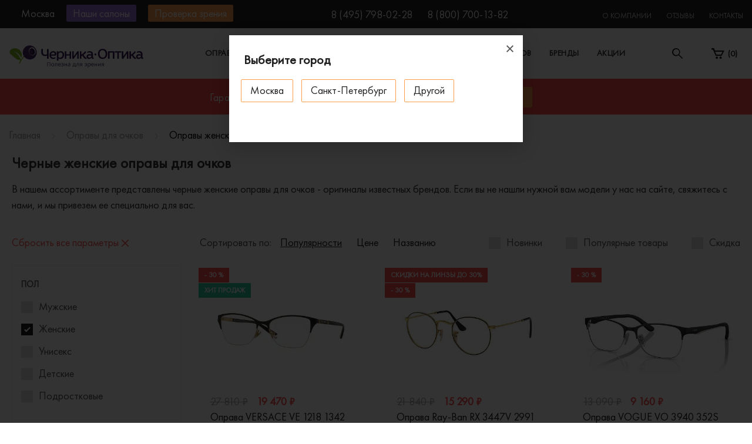

--- FILE ---
content_type: text/html; charset=UTF-8
request_url: https://chernika-optika.ru/eyeglass-frames/filter/pol-is-female/color-is-chernye/apply/
body_size: 49619
content:
<!DOCTYPE html>
<html lang="ru">
<head>
    <title>Черные женские оправы для очков купить в Москве </title>
    <meta http-equiv="X-UA-Compatible" content="IE=edge">
    <meta name="viewport" content="width=device-width, initial-scale=1, maximum-scale=1">
    <link rel="canonical" href="https://chernika-optika.ru/eyeglass-frames/filter/pol-is-female/color-is-chernye/apply/">
        <link rel="icon" type="image/svg+xml" href="/local/templates/chernika/img/favicon.svg">
    <meta name="theme-color" content="#9971db">
    <meta name="format-detection" content="telephone=no">
    <meta name="msapplication-navbutton-color" content="#9971db">
    <meta name="apple-mobile-web-app-status-bar-style" content="#9971db">
    <meta name="yandex-verification" content="f0ce17d125b42cb8">
             <style>
        html,body{margin:0;padding:0}
        #layout{display:none}
        #chernika-preloader{position:fixed;width:100%;height:100%;top:0;left:0;background-color:#fff;z-index:999}
        #chernika-preloader_spinner{width:300px;height:auto;position:absolute;top:0;right:0;bottom:0;left:0;margin:auto;animation:pulse .7s ease-in-out infinite}
	.viezd-btn {
    display: block;
    -webkit-border-radius: 2px;
    border-radius: 2px;
    background-color: #f44747;
    line-height: 29px;
    padding: 0 11px;
    margin-left: 20px;
    text-align: center;
    font-size: 15px;
    color: #fff;
    cursor: pointer;}
.viezd-btn:hover {
background-color: #ff9e4a;
color: #fff !important;
}

.proverka-btn {
    display: block;
    -webkit-border-radius: 2px;
    border-radius: 2px;
    background-color: #ff9e4a;
    line-height: 29px;
    padding: 0 11px;
    margin-left: 20px;
    text-align: center;
    font-size: 15px;
    color: #fff;
    cursor: pointer;}
.proverka-btn:hover {
background-color: #f44747;
color: #fff !important;
}
	.topDropdown {position: relative;}
	.topDropdown-inner {
		display: none !important;
		position: absolute;
		z-index: 9999;
		padding: 5px;
		background: #232323;
		width: 240px;
	}
	.topDropdown-inner li {padding: 5px 10px; line-height: normal;margin-right: 0;}
	.topDropdown-inner li a {
		color: #fff;
	}
	.topDropdown:hover .topDropdown-inner {display: flex !important; flex-direction: column;}
	.topDropdown-inner:hover {display: block !important;}
   .marquiz__container_inline .marquiz__button {
        background-color: #9971db;
        padding: 10px 20px;
        font-family: "Open Sans", sans-serif;
        font-size: 14px;
        font-weight: 400;
        color: #1a1a1a;
        border-radius: 5px;
        border: 2px solid #9971db;
        padding: 15px 30px;
        font-weight: bold;
    }
#marquiz__close {
        opacity: 1 !important;
    }
    #marquiz__close:hover {
        opacity: 0.6 !important;
    }
        @media only screen and (max-width:1024px){#chernika-preloader_spinner{width:200px;}}
        @keyframes pulse {0%,100%{opacity:0}50%{opacity:1}}
    jdiv.__jivoMobileButton {
        margin: auto 20px 70px auto;
    }
	.covid { width: 100%; padding: 10px 0; background-color: #009688;}
                    .covid .row {display: -webkit-flex; display: -moz-flex; display: -ms-flex; display: -o-flex; display: flex; padding: 0 15px;}
                    .covid a {display: -webkit-flex; display: -moz-flex; display: -ms-flex; display: -o-flex; display: flex; flex-grow: 1; justify-content: center;}
                    .covid a:hover {text-decoration: none;}
                    .covid p {margin: 0; color: #fff; text-align: center; width: 100%;}
                    .covid p strong span {display: inline-block; border-bottom: 1px solid #fff; line-height: normal;}
                    @media screen and (max-width: 991px) {.covid a {padding: 0 10px;}}
                    @media screen and (max-width: 768px) {
                        .covid {padding: 5px 0;}
                        .covid p {line-height: 16px;}
                        .noMobile {display: none}
                    }
 @media (max-height: 700px) and (min-width: 1023px) {
        #marquiz__close {
            top: -15px !important;
        }
    }

    @media (max-height: 653px) and (min-width: 1023px) {
        #marquiz__close {
            top: -10px !important;
        }
    }

    @media screen and (max-width:  767px) {
        .quiz_wrap {
            margin-bottom: 30px;
        }
    }
    </style>
    <meta name="keywords" content="черная оправа для очков женская, женские черные оправы, оправы для зрения женские черные">
<meta name="description" content="Черные женские оправы по выгодным ценам. При заказе через сайт скидки на оправы и линзы. Купить черную женскую оправу для очков в Москве в &amp;quot;Черника-Оптика&amp;quot;. Новинки и хиты продаж. Бесплатная доставка при заказе очков для зрения от 6000 руб.">
<style>.amdrtsg2gf4h665c{display:none}.castBlockBanner {line-height: 38px;display: block;position:fixed;Top:0px;width:100%;background:grey;height:39px;color:#ffffff;text-align:center;margin:auto; z-index: 3147483647;} </style></head>
<body>
<!-- Marquiz script start -->
<!-- Marquiz script end -->
   
             <div id="layout" class="wrapper">
                  
            <span class="to-top d-none d-xl-flex"><svg xmlns="http://www.w3.org/2000/svg" xmlns:xlink="http://www.w3.org/1999/xlink" width="22" height="13" viewbox="0 0 22 13">
                <defs>
                    <path id="wwg8a" d="M250 833l10-10 10 10"></path>
                </defs>
                <g>
                    <g transform="translate(-249 -821)">
                        <use fill="#fff" fill-opacity="0" stroke="#424242" stroke-linecap="round" stroke-miterlimit="50" stroke-width="2" xlink:href="#wwg8a"></use>
                    </g>
                </g>
            </svg></span>
            <div class="overlay"></div>
            
    <div itemscope itemtype="http://schema.org/Organization">
	<img itemprop="image" style="display: none;" src="/local/templates/chernika/img/favicon.png" alt="Черника Оптика" >
        <meta itemprop="name" content="Черника Оптика">
        <meta itemprop="alternateName" content="Мега-Оптика">
        <meta itemprop="telephone" content="+7 (495) 008-28-28">
        <meta itemprop="telephone" content="+7 (800) 700-13-82">
        <div itemprop="address" itemscope itemtype="http://schema.org/PostalAddress">
            <meta itemprop="addressLocality" content="Москва">
            <meta itemprop="streetAddress" content="улица Бутырский Вал дом 4">
        </div>
	<div itemprop="address" itemscope itemtype="http://schema.org/PostalAddress">
            <meta itemprop="addressLocality" content="Москва">
            <meta itemprop="streetAddress" content="улица Профсоюзная, дом 64/66">
        </div>
    </div>
<div id="city-modal" class="mfp-hide city-container">
    <!--noindex-->
        <div class="modal-header">
            <input type="text" placeholder="Введите название города" class="city-input d-none d-md-block js-searchcity">
            <div class="h4 d-md-none">Мой город</div>
            <div class="h4 d-none d-md-block">Ваш регион: Москва</div>
            <button class="mfp-close">
                <svg class="modal-close-icon"><use xlink:href="#close"/></svg>
            </button>
        </div>

        <ul class="city-list">
                            <li class="default checked">
                                            <span>Москва</span>
                                    </li>
                            <li class="default">
                                                                    <a href="https://spb.chernika-optika.ru/eyeglass-frames/filter/pol-is-female/color-is-chernye/apply/">Санкт-Петербург</a>
                                    </li>
                            <li class="default">
                                                                    <a href="https://ufa.chernika-optika.ru/eyeglass-frames/filter/pol-is-female/color-is-chernye/apply/">Уфа</a>
                                    </li>
                    </ul>

                    <div class="d-none d-md-block city-adresses-modal">
                <div class="h5">Наши салоны в г. Москва</div>
                                    <div class="city-adresses-column">
			<p class="city-adresses-name"><strong>Салон «Черника-Оптика» ул. Бутырский Вал</strong></p>
                        <p class="metro metro_moscow">
                                                            <sv g width="22" height="16"><use xlink:href="#metro-msk"/></svg>                                                        <span>&nbsp;«Белорусская» (1&nbsp;мин. пешком)</span>
                        </p>
                        <div class="adress"><p>
 <strong>ул. Бутырский Вал, дом 4</strong>,<br>
	 м. «Белорусская» (1 мин. пешком)<br>
	 Пн-Пт: 10:00 – 20:00<br>
	 Сб-Вс: 11:00 – 19:00<br>
 <a href="tel:+74957980228">+7 (495) 798-02-28</a><br>
</p>
<p>
 <a href="/upload/contacts/chernika-optika-parking.jpg" class="popup__image__show icon-parking-alignment" title="Компенсируем стоимость 1 часа на одной из ближайших парковок при записи на бесплатную проверку зрения.">
	Компенсируем стоимость парковки</a>
</p></div>
                                                                                <a href="/contacts/#salon-map" class="on-map_header">
                                <div class="on-map-img">
                                                                    </div>
                                Показать на&nbsp;карте
                            </a>
                                            </div>
                                    <div class="city-adresses-column">
			<p class="city-adresses-name"><strong>Салон «Черника-Оптика» в ТЦ "Дирижабль"</strong></p>
                        <p class="metro metro_moscow">
                                                            <sv g width="22" height="16"><use xlink:href="#metro-msk"/></svg>                                                        <span>&nbsp;«Новые Черёмушки» (5 мин. пешком)</span>
                        </p>
                        <div class="adress"><p>
 <strong>ул. Профсоюзная д. 64/66</strong>,<br>
	 м. «Новые Черёмушки» (5 мин. пешком)<br>
	 Пн-Пт: 10:00 – 22:00<br>
	 Сб-Вс: 10:00 – 22:00 <br>
 	 Тел: <a href="tel:+74957980228">+7 (495) 798-02-28</a><br>
</p>

<p class="icon-parking-alignment">
отдельное здание торгового центра, 1 этаж, возле "Азбуки вкуса"<br>
	 Бесплатная наземная и подземная парковка
</p></div>
                                                                                <a href="/contacts/#salon-map" class="on-map_header">
                                <div class="on-map-img">
                                                                    </div>
                                Показать на&nbsp;карте
                            </a>
                                            </div>
                            </div>
            <!--/noindex-->
</div>

<div id="city-side" class="city-side initializable">
    <ul class="city-list">
        <!--noindex-->
                    <li class="default checked">
                                    <span>Москва</span>
                            </li>
                    <li class="default">
                                    <a href="https://spb.chernika-optika.ru/eyeglass-frames/filter/pol-is-female/color-is-chernye/apply/">Санкт-Петербург</a>
                            </li>
                    <li class="default">
                                    <a href="https://ufa.chernika-optika.ru/eyeglass-frames/filter/pol-is-female/color-is-chernye/apply/">Уфа</a>
                            </li>
                <!--/noindex-->
    </ul>
    </div>            <header class="header">
                
<div class="navbar-top">
                <div class="navbar-xl-top d-none d-xl-block">
                    <div class="container d-flex justify-content-between">
                        <div class="navbar-xl-top_left">
    <div class="city-adresses">
                    <div class="city-adresses-column"
						>
				<p><strong>Салон «Черника-Оптика» ул. Бутырский Вал</strong></p>
		                <p class="metro">
		                    		                        <sv g width="22" height="16"><use xlink:href="#metro-msk"/></svg>		                    		                    <span>&nbsp;«Белорусская» (1&nbsp;мин. пешком)</span>
		                </p>
		                <div class="adress"><p>
 <strong>ул. Бутырский Вал, дом 4</strong>,<br>
	 м. «Белорусская» (1 мин. пешком)<br>
	 Пн-Пт: 10:00 – 20:00<br>
	 Сб-Вс: 11:00 – 19:00<br>
 <a href="tel:+74957980228">+7 (495) 798-02-28</a><br>
</p>
<p>
 <a href="/upload/contacts/chernika-optika-parking.jpg" class="popup__image__show icon-parking-alignment" title="Компенсируем стоимость 1 часа на одной из ближайших парковок при записи на бесплатную проверку зрения.">
	Компенсируем стоимость парковки</a>
</p></div>
		                		                    		                    <a href="/contacts/#salon-map" class="on-map_header">
		                        <div class="on-map-img">
		                            <svg  version="1.1" xmlns="http://www.w3.org/2000/svg" height="15" width="15"
		                                 xmlns:xlink="http://www.w3.org/1999/xlink" x="0px" y="0px" viewbox="0 0 15 15"
		                                 style="enable-background:new 0 0 15 15;" xml:space="preserve">
		                            <g>
		                                <g>
		                                    <path d="M256,0C153.755,0,70.573,83.182,70.573,185.426c0,126.888,165.939,313.167,173.004,321.035                      c6.636,7.391,18.222,7.378,24.846,0c7.065-7.868,173.004-194.147,173.004-321.035C441.425,83.182,358.244,0,256,0z M256,278.719                      c-51.442,0-93.292-41.851-93.292-93.293S204.559,92.134,256,92.134s93.291,41.851,93.291,93.293S307.441,278.719,256,278.719z"></path>
		                                </g>
		                            </g><g></g><g></g><g></g><g></g><g></g><g></g><g></g><g></g><g></g><g></g><g></g><g></g><g></g><g></g><g></g>
		                        </svg>
		                        </div>
		                        Показать на&nbsp;карте</a>
		                		            </div><!-- city-adresses-column -->
                    <div class="city-adresses-column"
						>
				<p><strong>Салон «Черника-Оптика» в ТЦ "Дирижабль"</strong></p>
		                <p class="metro">
		                    		                        <sv g width="22" height="16"><use xlink:href="#metro-msk"/></svg>		                    		                    <span>&nbsp;«Новые Черёмушки» (5 мин. пешком)</span>
		                </p>
		                <div class="adress"><p>
 <strong>ул. Профсоюзная д. 64/66</strong>,<br>
	 м. «Новые Черёмушки» (5 мин. пешком)<br>
	 Пн-Пт: 10:00 – 22:00<br>
	 Сб-Вс: 10:00 – 22:00 <br>
 	 Тел: <a href="tel:+74957980228">+7 (495) 798-02-28</a><br>
</p>

<p class="icon-parking-alignment">
отдельное здание торгового центра, 1 этаж, возле "Азбуки вкуса"<br>
	 Бесплатная наземная и подземная парковка
</p></div>
		                		                    		                    <a href="/contacts/#salon-map" class="on-map_header">
		                        <div class="on-map-img">
		                            <svg  version="1.1" xmlns="http://www.w3.org/2000/svg" height="15" width="15"
		                                 xmlns:xlink="http://www.w3.org/1999/xlink" x="0px" y="0px" viewbox="0 0 15 15"
		                                 style="enable-background:new 0 0 15 15;" xml:space="preserve">
		                            <g>
		                                <g>
		                                    <path d="M256,0C153.755,0,70.573,83.182,70.573,185.426c0,126.888,165.939,313.167,173.004,321.035                      c6.636,7.391,18.222,7.378,24.846,0c7.065-7.868,173.004-194.147,173.004-321.035C441.425,83.182,358.244,0,256,0z M256,278.719                      c-51.442,0-93.292-41.851-93.292-93.293S204.559,92.134,256,92.134s93.291,41.851,93.291,93.293S307.441,278.719,256,278.719z"></path>
		                                </g>
		                            </g><g></g><g></g><g></g><g></g><g></g><g></g><g></g><g></g><g></g><g></g><g></g><g></g><g></g><g></g><g></g>
		                        </svg>
		                        </div>
		                        Показать на&nbsp;карте</a>
		                		            </div><!-- city-adresses-column -->
            </div><!-- city-adresses -->

    <a href="javascript:void(0);" class="city" onclick="ESCityShow();">
        <div class="city-img">
            <svg id="Layer_2" version="1.1" xmlns="http://www.w3.org/2000/svg" height="15" width="15" xmlns:xlink="http://www.w3.org/1999/xlink" x="0px" y="0px" viewbox="0 0 15 15" style="enable-background:new 0 0 15 15;" xml:space="preserve">
                <g>
                    <g>
                        <path d="M256,0C153.755,0,70.573,83.182,70.573,185.426c0,126.888,165.939,313.167,173.004,321.035                  c6.636,7.391,18.222,7.378,24.846,0c7.065-7.868,173.004-194.147,173.004-321.035C441.425,83.182,358.244,0,256,0z M256,278.719                  c-51.442,0-93.292-41.851-93.292-93.293S204.559,92.134,256,92.134s93.291,41.851,93.291,93.293S307.441,278.719,256,278.719z"></path>
                    </g>
                </g><g></g><g></g><g></g><g></g><g></g><g></g><g></g><g></g><g></g><g></g><g></g><g></g><g></g><g></g><g></g>
            </svg>
        </div><span class="js-selcity">Москва</span>
    </a>
            <span class="place-btn">Наши салоны</span>
    

   <!-- <a href='/viezdnaja-optika' class="viezd-btn" title="Выездная оптика">Выездная оптика</a>-->
		
	
	<a href="/proverka-zrenija/" class="proverka-btn" onclick="ym(24545261,'reachGoal','proverka_orange');return true;">Проверка зрения</a>
</div>

                        <div class="navbar-xl-top_middle">
                            <a href="tel:84957980228">8 (495) 798-02-28</a><a class="hidden-phone_on-mobile" href="tel:88007001382">8 (800) 700-13-82</a>                                                    </div>
                        <div class="navbar-xl-top_right">
                            
<ul>

			<li class="topDropdown"><a href="/about/">О компании</a>
			<ul class="topDropdown-inner">
				<li><a href="/about/#best-price">Гарантия лучших цен</a></li>
				<li><a href="/about/#world-standart">Оптика мирового стандарта</a></li>
				<li><a href="/about/#history">Работаем 16 лет</a></li>
			</ul>
		</li>
		    	<li><a href="/reviews/">Отзывы</a></li>
    	    	<li><a href="/contacts/">Контакты</a></li>
    
</ul>
                        </div>
                    </div>
                </div>
                <div class="navbar-top1">
                    <div class="container d-flex"><a href="#main-menu" class="navbar-top-catalog-btn d-none d-md-flex d-xl-none"><span class="burger"></span>Каталог</a>
                        <div class="navbar-top-panel d-flex justify-content-between">
							                            <a href="/" class="logo">
                                <svg id="svg-logo"><use xlink:href="#chernika-logo"/></svg>
                                                                                        </a>
                            <div class="mobile-phone d-md-flex d-xl-none">
															<a href="tel:84957980228">8 (495) 798-02-28</a><a class="hidden-phone_on-mobile" href="tel:88007001382">8 (800) 700-13-82</a>														</div>
                            
    <div class="navbar-top-menu d-none d-xl-block">
        <ul>
                    <li class="has-megamenu">
                <a href="/eyeglass-frames/" data-menu-item="0">Оправы</a>
            </li>
                    <li class="has-megamenu">
                <a href="/sunglasses/" data-menu-item="1">Солнцезащитные очки</a>
            </li>
                    <li>
                <a href="/eyeglass-frames/filter/pol-is-kid/apply/" data-menu-item="2">Детские очки</a>
            </li>
                    <li class="has-megamenu">
                <a href="/linzy/" data-menu-item="3">Линзы для очков</a>
            </li>
                    <li>
                <a href="/brands/" data-menu-item="4">Бренды</a>
            </li>
                    <li>
                <a href="/action/" data-menu-item="5">Акции</a>
            </li>
        
        </ul>
    </div>
                            <a href="javascript:void(0);" class="cities-tablet d-none d-md-block city-tablet" onclick="ESCityShow();">
                                <svg xmlns="http://www.w3.org/2000/svg" xmlns:xlink="http://www.w3.org/1999/xlink" width="13" height="19">
                                    <path id="a" transform="translate(-20 -469)" d="M26.5 469a6.78 6.78 0 0 1 6.5 7.02c0 3.88-4.59 11.98-6.5 11.98-1.97 0-6.5-8.1-6.5-11.98a6.78 6.78 0 0 1 6.5-7.02zm0 4.13a2.79 2.79 0 0 0-2.67 2.9 2.79 2.79 0 0 0 2.67 2.88 2.79 2.79 0 0 0 2.67-2.89 2.79 2.79 0 0 0-2.67-2.89z"></path>
                                </svg><span class="badge js-selcity">Москва</span>
                            </a>
                            
                            
                            <div class="search">
                                <div class="opened active">
                                    <svg xmlns="http://www.w3.org/2000/svg" xmlns:xlink="http://www.w3.org/1999/xlink" width="18" height="18" viewbox="0 0 18 18">
                                        <defs>
                                            <path id="_6oh1a" d="M736.75 33.8a5.07 5.07 0 1 0 0-10.12 5.07 5.07 0 0 0 0 10.12zm0-11.8a6.74 6.74 0 0 1 5.33 10.88l5.67 5.67a.84.84 0 1 1-1.19 1.2l-5.67-5.68A6.75 6.75 0 1 1 736.75 22z"></path>
                                        </defs>
                                        <g>
                                            <g transform="translate(-730 -22)">
                                                <use fill="#202020" xlink:href="#_6oh1a"></use>
                                            </g>
                                        </g>
                                    </svg>
                                </div>
                                <div class="closed">
                                    <svg xmlns="http://www.w3.org/2000/svg" xmlns:xlink="http://www.w3.org/1999/xlink" width="12" height="12" viewbox="0 0 12 12">
                                        <defs>
                                            <path id="_lqdxa" d="M355 29.59l-1.4 1.4-4.6-4.58-4.59 4.59-1.4-1.41 4.58-4.59-4.59-4.59 1.41-1.4 4.6 4.58 4.58-4.59 1.41 1.41-4.59 4.59z"></path>
                                        </defs>
                                        <g>
                                            <g transform="translate(-343 -19)">
                                                <use fill="#202020" xlink:href="#_lqdxa"></use>
                                            </g>
                                        </g>
                                    </svg>
                                </div>
                            </div>
                                                                                        <a href="/personal/cart/" class="cart d-none d-md-block">
                                    <svg xmlns="http://www.w3.org/2000/svg" xmlns:xlink="http://www.w3.org/1999/xlink" width="22" height="18" viewBox="0 0 22 18">
                                        <defs>
                                            <path id="_8498a" d="M587 22h4.41l1.41 3.88H609l-4.53 9.06h-10.35l-4.53-10.35H587z"></path>
                                            <path id="_8498c" d="M602.53 36.24a1.94 1.94 0 1 1 0 3.88 1.94 1.94 0 0 1 0-3.88z"></path>
                                            <path id="_8498d" d="M596.06 36.24a1.94 1.94 0 1 1 0 3.88 1.94 1.94 0 0 1 0-3.88z"></path>
                                            <clipPath id="_8498b">
                                                <use fill="#fff" xlink:href="#_8498a"></use>
                                            </clipPath>
                                        </defs>
                                        <g>
                                            <g transform="translate(-587 -22)">
                                                <use fill-opacity="0" stroke="#202020" stroke-miterlimit="50" stroke-width="4" clip-path="url(&quot;#_8498b&quot;)" xlink:href="#_8498a"></use>
                                            </g>
                                            <g transform="translate(-587 -22)">
                                                <use fill="#202020" xlink:href="#_8498c"></use>
                                            </g>
                                            <g transform="translate(-587 -22)">
                                                <use fill="#202020" xlink:href="#_8498d"></use>
                                            </g>
                                        </g>
                                    </svg><span class="badge">(<span class="js-basket_count">0</span>)</span>
                                </a>
							                        </div>
                    </div>
                </div>
                <div class="navbar-top-search">
                    <div class="container">
						<div id="smart-title-search" class="bx-searchtitle theme-blue">
	<form action="/search/index.php">
		
			<input id="smart-title-search-input" placeholder="поиск по товарам" type="text" name="q" value="" autocomplete="off" >
			
				<span class="bx-searchtitle-preloader view" id="smart-title-search_preloader_item"></span>
				<button class="" type="submit" name="s"><svg xmlns="http://www.w3.org/2000/svg" xmlns:xlink="http://www.w3.org/1999/xlink" width="18" height="18" viewbox="0 0 18 18">
                                    <defs>
                                        <path id="_6oh2a" d="M736.75 33.8a5.07 5.07 0 1 0 0-10.12 5.07 5.07 0 0 0 0 10.12zm0-11.8a6.74 6.74 0 0 1 5.33 10.88l5.67 5.67a.84.84 0 1 1-1.19 1.2l-5.67-5.68A6.75 6.75 0 1 1 736.75 22z"></path>
                                    </defs>
                                    <g>
                                        <g transform="translate(-730 -22)">
                                            <use fill="#202020" xlink:href="#_6oh2a"></use>
                                        </g>
                                    </g>
                                </svg></button>
			
		
	</form>
	
	</div>



                    </div>
                </div>
</div><!-- ./navbar-top -->
                
            <div id="megamenu_0" class="navbar-top-megamenu">
            <div class="container">
                <div class="row">
                                        
                                            <div class="col-xl-2">
                            <div class="navbar-top-megamenu-submenu">
                                <div class="h3">По типу</div>
                                <ul class="brands__scroll">
                                                                            <li><a href="/eyeglass-frames/filter/new-is-y/apply/">Новинки</a></li>
                                                                            <li><a href="/eyeglass-frames/filter/pol-is-male/apply/">Мужские</a></li>
                                                                            <li><a href="/eyeglass-frames/filter/pol-is-female/apply/">Женские </a></li>
                                                                            <li><a href="/eyeglass-frames/filter/pol-is-unisex/apply/">Унисекс</a></li>
                                                                            <li><a href="/eyeglass-frames/filter/pol-is-kid/apply/">Детские</a></li>
                                                                    </ul>
                                                                    <div class="h3">По типу рамки</div>
                                    <ul class="brands__scroll">
                                        <li><a href="/eyeglass-frames/filter/style-is-obodkovie/apply/">Ободковая</a></li>
                                        <li><a href="/eyeglass-frames/filter/style-is-poluobodkovie/apply/">Полуободковая</a></li>
                                        <li><a href="/eyeglass-frames/filter/style-is-bezobodkovie/apply/">Безободковая</a></li>
                                    </ul>
                                                                                                    <ul style="margin-top: 10px;">
                                        <li>
                                            <a href="/outlet/" style="color: #7336d7;">Черника Outlet</a>
                                        </li>
                                    </ul>
                                                            </div>
                        </div>
                    
                                            <div class="col-xl-6">
                            <div class="navbar-top-megamenu-submenu" style="max-height: 532px; overflow: hidden;">
                                <div class="h3">Популярные бренды</div>
                                <ul class="with-brands">
                                                                            <li><a href="/eyeglass-frames/filter/brand-is-7th-street/apply/">7th Street</a></li>
                                                                            <li><a href="/eyeglass-frames/filter/brand-is-emporio-armani/apply/">Emporio Armani</a></li>
                                                                            <li><a href="/eyeglass-frames/filter/brand-is-prada/apply/">Prada</a></li>
                                                                            <li><a href="/eyeglass-frames/filter/brand-is-ana-hickmann/apply/">Ana Hickmann</a></li>
                                                                            <li><a href="/eyeglass-frames/filter/brand-is-fisher-price/apply/">Fisher-Price</a></li>
                                                                            <li><a href="/eyeglass-frames/filter/brand-is-prodesign/apply/">Prodesign</a></li>
                                                                            <li><a href="/eyeglass-frames/filter/brand-is-armani-exchange/apply/">Armani Exchange</a></li>
                                                                            <li><a href="/eyeglass-frames/filter/brand-is-furla/apply/">Furla</a></li>
                                                                            <li><a href="/eyeglass-frames/filter/brand-is-ray-ban/apply/">Ray-Ban</a></li>
                                                                            <li><a href="/eyeglass-frames/filter/brand-is-baldinini/apply/">Baldinini</a></li>
                                                                            <li><a href="/eyeglass-frames/filter/brand-is-gucci/apply/">Gucci</a></li>
                                                                            <li><a href="/eyeglass-frames/filter/brand-is-revlon/apply/">Revlon</a></li>
                                                                            <li><a href="/eyeglass-frames/filter/brand-is-blancia/apply/">Blancia</a></li>
                                                                            <li><a href="/eyeglass-frames/filter/brand-is-guess/apply/">Guess</a></li>
                                                                            <li><a href="/eyeglass-frames/filter/brand-is-roy-robson/apply/">Roy Robson</a></li>
                                                                            <li><a href="/eyeglass-frames/filter/brand-is-boss-hugo-boss/apply/">Boss</a></li>
                                                                            <li><a href="/eyeglass-frames/filter/brand-is-hickmann/apply/">Hickmann</a></li>
                                                                            <li><a href="/eyeglass-frames/filter/brand-is-silhouette/apply/">Silhouette</a></li>
                                                                            <li><a href="/eyeglass-frames/filter/brand-is-bulget/apply/">Bulget</a></li>
                                                                            <li><a href="/eyeglass-frames/filter/brand-is-hugo-boss/apply/">Hugo</a></li>
                                                                            <li><a href="/eyeglass-frames/filter/brand-is-ted-baker/apply/">Ted Baker</a></li>
                                                                            <li><a href="/eyeglass-frames/filter/brand-is-calvin-klein/apply/">Calvin Klein</a></li>
                                                                            <li><a href="/eyeglass-frames/filter/brand-is-jaguar/apply/">Jaguar</a></li>
                                                                            <li><a href="/eyeglass-frames/filter/brand-is-tiffany/apply/">Tiffany</a></li>
                                                                            <li><a href="/eyeglass-frames/filter/brand-is-carolina-herrera/apply/">Carolina Herrera</a></li>
                                                                            <li><a href="/eyeglass-frames/filter/brand-is-max-mara/apply/">Max Mara</a></li>
                                                                            <li><a href="/eyeglass-frames/filter/brand-is-titanflex/apply/">Titanflex</a></li>
                                                                            <li><a href="/eyeglass-frames/filter/brand-is-carrera/apply/">Carrera</a></li>
                                                                            <li><a href="/eyeglass-frames/filter/brand-is-max-co/apply/">Max&Co</a></li>
                                                                            <li><a href="/eyeglass-frames/filter/brand-is-tom-ford/apply/">Tom Ford</a></li>
                                                                            <li><a href="/eyeglass-frames/filter/brand-is-chopard/apply/">Chopard</a></li>
                                                                            <li><a href="/eyeglass-frames/filter/brand-is-mexx/apply/">Mexx</a></li>
                                                                            <li><a href="/eyeglass-frames/filter/brand-is-tommy-hilfiger/apply/">Tommy Hilfiger</a></li>
                                                                            <li><a href="/eyeglass-frames/filter/brand-is-david-beckham/apply/">David Beckham</a></li>
                                                                            <li><a href="/eyeglass-frames/filter/brand-is-montblanc/apply/">MontBlanc</a></li>
                                                                            <li><a href="/eyeglass-frames/filter/brand-is-versace/apply/">Versace</a></li>
                                                                            <li><a href="/eyeglass-frames/filter/brand-is-davidoff/apply/">Davidoff</a></li>
                                                                            <li><a href="/eyeglass-frames/filter/brand-is-oakley/apply/">Oakley</a></li>
                                                                            <li><a href="/eyeglass-frames/filter/brand-is-vogue/apply/">Vogue</a></li>
                                                                            <li><a href="/eyeglass-frames/filter/brand-is-dolce-gabbana/apply/">Dolce&Gabbana</a></li>
                                                                            <li><a href="/eyeglass-frames/filter/brand-is-pierre-cardin/apply/">Pierre Cardin</a></li>
                                                                            <li><a href="/eyeglass-frames/filter/brand-is-william-morris/apply/">William Morris</a></li>
                                                                            <li><a href="/eyeglass-frames/filter/brand-is-einstoffen/apply/">Einstoffen</a></li>
                                                                            <li><a href="/eyeglass-frames/filter/brand-is-polaroid/apply/">Polaroid</a></li>
                                                                            <li><a href="/eyeglass-frames/filter/brand-is-valentin-yudashkin/apply/">Валентин Юдашкин</a></li>
                                                                    </ul>
                            </div>
                        </div>
                    
                                            <div class="col-xl-4">
                            <div class="navbar-top-megamenu-submenu">
                                <div class="h3">Популярные формы</div>
                                <ul class="with-boxes">
                                                                            <li>
                                            <a href="/eyeglass-frames/filter/frame_type-is-kruglie/apply/">
                                                                                                <img src="/upload/uf/6f4/6f4a8dca92decd8303a4c4e11945db28.svg" alt="Круглые">Круглые                                            </a>
                                        </li>
                                                                            <li>
                                            <a href="/eyeglass-frames/filter/frame_type-is-oval/apply/">
                                                                                                <img src="/upload/uf/d03/nufewf1o27rzkst8wl1gia51skw7u0p8.svg" alt="Овальные">Овальные                                            </a>
                                        </li>
                                                                            <li>
                                            <a href="/eyeglass-frames/filter/frame_type-is-pryamougolnie/apply/">
                                                                                                <img src="/upload/uf/955/x3htg1di7cz4d9en1bs8s3z3r3joe8b9.svg" alt="Прямоугольные">Прямоугольные                                            </a>
                                        </li>
                                                                            <li>
                                            <a href="/eyeglass-frames/filter/frame_type-is-kvadratnie/apply/">
                                                                                                <img src="/upload/uf/af0/gen8tzru6d1nn27aivwielj23nsqfhf0.svg" alt="Квадратные">Квадратные                                            </a>
                                        </li>
                                                                            <li>
                                            <a href="/eyeglass-frames/filter/frame_type-is-trapecya/apply/">
                                                                                                <img src="/upload/uf/ac6/ac6962f27e9333900585ad57ca51b2e5.svg" alt="Трапеция">Трапеция                                            </a>
                                        </li>
                                                                            <li>
                                            <a href="/eyeglass-frames/filter/frame_type-is-aviator/apply/">
                                                                                                <img src="/upload/uf/a44/a440ddcc57c0883f4c85f0d29b241e71.svg" alt="Авиаторы">Авиаторы                                            </a>
                                        </li>
                                                                            <li>
                                            <a href="/eyeglass-frames/filter/frame_type-is-koshglaz/apply/">
                                                                                                <img src="/upload/uf/bbb/bbbc48c370db8896935b85a5d6564931.svg" alt="Кошачий глаз">Кошачий глаз                                            </a>
                                        </li>
                                                                            <li>
                                            <a href="/eyeglass-frames/filter/frame_type-is-babochka/apply/">
                                                                                                <img src="/upload/uf/f1d/f1df9032111a81a260a79f05f7654c61.svg" alt="Бабочка">Бабочка                                            </a>
                                        </li>
                                                                    </ul>
                            </div>
                        </div>
                    
                                    </div>
            </div>
        </div>
                <div id="megamenu_1" class="navbar-top-megamenu">
            <div class="container">
                <div class="row">
                                        
                                            <div class="col-xl-2">
                            <div class="navbar-top-megamenu-submenu">
                                <div class="h3">По типу</div>
                                <ul class="brands__scroll">
                                                                            <li><a href="/sunglasses/filter/new-is-y/apply/">Новинки</a></li>
                                                                            <li><a href="/sunglasses/filter/pol-is-male/apply/">Мужские</a></li>
                                                                            <li><a href="/sunglasses/filter/pol-is-female/apply/">Женские </a></li>
                                                                            <li><a href="/sunglasses/filter/pol-is-unisex/apply/">Унисекс</a></li>
                                                                            <li><a href="/sunglasses/filter/pol-is-kid/apply/">Детские</a></li>
                                                                    </ul>
                                                                                                    <ul style="margin-top: 10px;">
                                        <li>
                                            <a href="/outlet-sunglasses/" style="color: #7336d7;">Черника Outlet</a>
                                        </li>
                                    </ul>
                                                            </div>
                        </div>
                    
                                            <div class="col-xl-6">
                            <div class="navbar-top-megamenu-submenu" style="max-height: 532px; overflow: hidden;">
                                <div class="h3">Популярные бренды</div>
                                <ul class="with-brands">
                                                                            <li><a href="/sunglasses/filter/brand-is-ana-hickmann/apply/">Ana Hickmann</a></li>
                                                                            <li><a href="/sunglasses/filter/brand-is-emporio-armani/apply/">Emporio Armani</a></li>
                                                                            <li><a href="/sunglasses/filter/brand-is-polaroid/apply/">Polaroid</a></li>
                                                                            <li><a href="/sunglasses/filter/brand-is-armani-exchange/apply/">Armani Exchange</a></li>
                                                                            <li><a href="/sunglasses/filter/brand-is-fisher-price/apply/">Fisher-Price</a></li>
                                                                            <li><a href="/sunglasses/filter/brand-is-prada/apply/">Prada</a></li>
                                                                            <li><a href="/sunglasses/filter/brand-is-boss-hugo-boss/apply/">Boss</a></li>
                                                                            <li><a href="/sunglasses/filter/brand-is-furla/apply/">Furla</a></li>
                                                                            <li><a href="/sunglasses/filter/brand-is-ray-ban/apply/">Ray-Ban</a></li>
                                                                            <li><a href="/sunglasses/filter/brand-is-bvlgari/apply/">BVLGARI</a></li>
                                                                            <li><a href="/sunglasses/filter/brand-is-gresso/apply/">Gresso</a></li>
                                                                            <li><a href="/sunglasses/filter/brand-is-roy-robson/apply/">Roy Robson</a></li>
                                                                            <li><a href="/sunglasses/filter/brand-is-carolina-herrera/apply/">Carolina Herrera</a></li>
                                                                            <li><a href="/sunglasses/filter/brand-is-guess/apply/">Guess</a></li>
                                                                            <li><a href="/sunglasses/filter/brand-is-silhouette/apply/">Silhouette</a></li>
                                                                            <li><a href="/sunglasses/filter/brand-is-carrera/apply/">Carrera</a></li>
                                                                            <li><a href="/sunglasses/filter/brand-is-hickmann/apply/">Hickmann</a></li>
                                                                            <li><a href="/sunglasses/filter/brand-is-tiffany/apply/">Tiffany</a></li>
                                                                            <li><a href="/sunglasses/filter/brand-is-cazal/apply/">Cazal</a></li>
                                                                            <li><a href="/sunglasses/filter/brand-is-hugo-boss/apply/">Hugo</a></li>
                                                                            <li><a href="/sunglasses/filter/brand-is-tom-ford/apply/">Tom Ford</a></li>
                                                                            <li><a href="/sunglasses/filter/brand-is-david-beckham/apply/">David Beckham</a></li>
                                                                            <li><a href="/sunglasses/filter/brand-is-jaguar/apply/">Jaguar</a></li>
                                                                            <li><a href="/sunglasses/filter/brand-is-ventoe/apply/">Ventoe</a></li>
                                                                            <li><a href="/sunglasses/filter/brand-is-demetz/apply/">Demetz</a></li>
                                                                            <li><a href="/sunglasses/filter/brand-is-max-mara/apply/">Max Mara</a></li>
                                                                            <li><a href="/sunglasses/filter/brand-is-vogue/apply/">Vogue</a></li>
                                                                            <li><a href="/sunglasses/filter/brand-is-dior/apply/">Dior</a></li>
                                                                            <li><a href="/sunglasses/filter/brand-is-max-co/apply/">Max&Co</a></li>
                                                                            <li><a href="/sunglasses/filter/brand-is-william-morris/apply/">William Morris</a></li>
                                                                            <li><a href="/sunglasses/filter/brand-is-dolce-gabbana/apply/">Dolce&Gabbana</a></li>
                                                                            <li><a href="/sunglasses/filter/brand-is-oakley/apply/">Oakley</a></li>
                                                                            <li><a href="/sunglasses/filter/brand-is-valentin-yudashkin/apply/">Валентин Юдашкин</a></li>
                                                                    </ul>
                            </div>
                        </div>
                    
                                            <div class="col-xl-4">
                            <div class="navbar-top-megamenu-submenu">
                                <div class="h3">Популярные формы</div>
                                <ul class="with-boxes">
                                                                            <li>
                                            <a href="/sunglasses/filter/frame_type-is-kruglie/apply/">
                                                                                                <img src="/upload/uf/6f4/6f4a8dca92decd8303a4c4e11945db28.svg" alt="Круглые">Круглые                                            </a>
                                        </li>
                                                                            <li>
                                            <a href="/sunglasses/filter/frame_type-is-oval/apply/">
                                                                                                <img src="/upload/uf/d03/nufewf1o27rzkst8wl1gia51skw7u0p8.svg" alt="Овальные">Овальные                                            </a>
                                        </li>
                                                                            <li>
                                            <a href="/sunglasses/filter/frame_type-is-pryamougolnie/apply/">
                                                                                                <img src="/upload/uf/955/x3htg1di7cz4d9en1bs8s3z3r3joe8b9.svg" alt="Прямоугольные">Прямоугольные                                            </a>
                                        </li>
                                                                            <li>
                                            <a href="/sunglasses/filter/frame_type-is-kvadratnie/apply/">
                                                                                                <img src="/upload/uf/af0/gen8tzru6d1nn27aivwielj23nsqfhf0.svg" alt="Квадратные">Квадратные                                            </a>
                                        </li>
                                                                            <li>
                                            <a href="/sunglasses/filter/frame_type-is-trapecya/apply/">
                                                                                                <img src="/upload/uf/ac6/ac6962f27e9333900585ad57ca51b2e5.svg" alt="Трапеция">Трапеция                                            </a>
                                        </li>
                                                                            <li>
                                            <a href="/sunglasses/filter/frame_type-is-aviator/apply/">
                                                                                                <img src="/upload/uf/a44/a440ddcc57c0883f4c85f0d29b241e71.svg" alt="Авиаторы">Авиаторы                                            </a>
                                        </li>
                                                                            <li>
                                            <a href="/sunglasses/filter/frame_type-is-koshglaz/apply/">
                                                                                                <img src="/upload/uf/bbb/bbbc48c370db8896935b85a5d6564931.svg" alt="Кошачий глаз">Кошачий глаз                                            </a>
                                        </li>
                                                                            <li>
                                            <a href="/sunglasses/filter/frame_type-is-babochka/apply/">
                                                                                                <img src="/upload/uf/f1d/f1df9032111a81a260a79f05f7654c61.svg" alt="Бабочка">Бабочка                                            </a>
                                        </li>
                                                                    </ul>
                            </div>
                        </div>
                    
                                    </div>
            </div>
        </div>
                <div id="megamenu_3" class="navbar-top-megamenu">
            <div class="container">
                <div class="row">
                                            <div class="col-xl-4">
                            <div class="navbar-top-megamenu-submenu">
                                <div class="h3">По типу</div>
                                <ul class="brands__scroll">
                                    <li><a href="/lenses/filter/lenses_type-is-progressivnye/apply/">Прогрессивные линзы</a></li>
                                     <li><a href="/lenses/filter/lenses_features-is-for-computer/apply/">Компьютерные линзы</a><li>
                                                                         <li><a href="/lenses/filter/lenses_features-is-ofisniye/apply/">Офисные линзы</a></li>
                                                                        <li><a href="/lenses/filter/lenses_type-is-multifocal/apply/">Мультифокальные линзы</a></li>
                                                                        <li><a href="/lenses/filter/lenses_light-is-fotohromnye/apply/">Фотохромные линзы</a></li>
                                    <li><a href="/proverka-zrenija/">Бесплатная проверка зрения</a></li>
                                </ul>
                                <ul style="margin-top: 10px;">
                                    <li>
                                        <a href="/lenses/" style="color: #7336d7;">Каталог линз</a>
                                    </li>
                                </ul>
                            </div>
                        </div>

                        <div class="col-xl-4">
                            <div class="navbar-top-megamenu-submenu">
                                <div class="h3">По брендам</div>
                                <ul class="brands__scroll">
                                    <li><a href="/lenses/filter/brand-is-essilor/apply/">Линзы для очков Essilor</a></li>
                                    <li><a href="/lenses/filter/brand-is-zeiss/apply/">Линзы для очков ZEISS</a></li>
                                    <li><a href="/lenses/filter/brand-is-essilor/lenses_type-is-progressivnye/apply/">Прогрессивные линзы Essilor</a></li>
 <li><a href="/lenses/filter/brand-is-zeiss/lenses_type-is-progressivnye/apply/">Прогрессивные линзы ZEISS</a></li>
                                                                        <li><a href="/linzy/progressivnye-linzy-seiko/">Прогрессивные линзы Seiko</a></li>
                                    <li><a href="/linzy/progressivnye-linzy-shamir/">Прогрессивные линзы Shamir</a><li>
                                     <li><a href="/linzy/progressivnye-linzy-hoya/">Прогрессивные линзы Hoya</a><li>
                                    
                                </ul>
                            </div>
                        </div>

                        <div class="col-xl-4">
                            <div class="navbar-top-megamenu-submenu">
                                <div class="h3">Детские линзы</div>
                                <ul class="brands__scroll">
                                    <li><a href="/linzy-stellest/">Детские линзы Stellest</a></li>
                                    <li><a href="/linzy-myopilux/">Детские линзы Myopilux</a></li>
 <li><a href="/lenses/">Все очковые линзы</a><li>
                                </ul>
                            </div>
                        </div>
                                        
                    
                    
                    
                                    </div>
            </div>
        </div>
                </header>
                    


<div class="note-warring"><div class="container d-xl-flex"><div class="clickdown">
<p>
	Гарантируем лучшую цену на любую оправу в Москве
</p>
</div>
<div class="info-block info-block_clear info-block_down">
	<p class="tile">
		Гарантируем лучшую цену на любую оправу в Москве среди салонов оптики. Нашли дешевле? Позвоните нам <span style="white-space:nowrap"><a href="tel:84957980228">8 (495) 798-02-28</a></span> — сделаем индивидуальное предложение.
	</p>
 <span class="note-warring-btn d-none d-xl-block">Подробнее</span>
</div></div></div>
<div class="breadcrumbs"  itemscope itemtype="http://schema.org/BreadcrumbList"><div class="container"><ul>
			<li class="bx-breadcrumb-item" id="bx_breadcrumb_0" itemprop="itemListElement" itemscope itemtype="http://schema.org/ListItem">
				<a href="/" title="Главная" itemprop="item">
					<span itemprop="name">Главная</span>
				</a>
				<meta itemprop="position" content="1" >
			</li>
			<li class="bx-breadcrumb-item" id="bx_breadcrumb_1" itemprop="itemListElement" itemscope itemtype="http://schema.org/ListItem">
				<a href="/eyeglass-frames/" title="Оправы для очков" itemprop="item">
					<span itemprop="name">Оправы для очков</span>
				</a>
				<meta itemprop="position" content="2" >
			</li>
			<li class="bx-breadcrumb-item" itemprop="itemListElement" itemscope itemtype="http://schema.org/ListItem">
                <span itemprop="name">Оправы женские черные</span>
				<meta itemprop="position" content="3" >
			</li></ul></div></div>
<style>
	#tags-tiles-top { overflow: hidden; }
	#tags-tiles-bottom { overflow: hidden; }
    #tags-tiles-seo { overflow: hidden; }
    #tags-tiles-seo-bottom { overflow: hidden; }
	.more-link {
		display: block;
		width: 100%;
		padding: 0px 8px 8px 0px;
		text-align: left;
		text-decoration: none;
	}
	.more-link:after {
		content: "\2193";
		margin-left: 8px;
		font-size: .8em;
	}
	.more-link.open:after { content: "\2191"; }
</style>
    <section class="catalog">
        <div class="container js-catalog_sort">
            <h1 class="section-title">Черные женские оправы для очков</h1>
			                <div style="margin: 10px 0 0 0;">
                    <div class="text-content" id="tags-tiles-top"><p>В нашем ассортименте представлены черные женские оправы для очков - оригиналы известных брендов. Если вы не нашли нужной вам модели у нас на сайте, свяжитесь с нами, и мы привезем ее специально для вас.</p></div>
                </div>
									                <div class="filter-elements d-xl-none"><a href="#filter-side" class="filter-btn">Фильтр</a>
                    <div class="horizontal-filter-sort">
                        <p>Сортировать по:</p>

                        <span data-href="/eyeglass-frames/filter/pol-is-female/color-is-chernye/apply/?sort=price_asc" class="linkReplace js-filter active"><span>Цене</span>
							                    </span>
                    </div>
                </div>
                <div class="horizontal-filter d-none d-xl-flex align-items-center justify-content-between">
                    <div class="clear-filter-btn"><a href="#" class="js-filter_reset">Сбросить все параметры <svg class="close-icon" xmlns="http://www.w3.org/2000/svg" width="12" height="12" fill="#ff5050" viewBox="0 0 48 48"><path d="M28.2 24L47.1 5A3 3 0 0 0 47 1a3 3 0 0 0-4.3 0L24 19.7 5 1A3 3 0 0 0 1 .9 3 3 0 0 0 .9 5L19.7 24 1 42.9A3 3 0 1 0 5 47L24 28.2l18.9 18.9a3 3 0 0 0 4.2 0 3 3 0 0 0 0-4.3L28.2 24z"/></svg></a></div>
                    <div class="horizontal-filter-sort">
                        <p>Сортировать по:</p>

                        <span data-href="/eyeglass-frames/filter/pol-is-female/color-is-chernye/apply/" class="linkReplace js-filter active_line"><span>Популярности</span>
                    </span>

                        <span data-href="/eyeglass-frames/filter/pol-is-female/color-is-chernye/apply/?sort=price_asc" class="linkReplace js-filter active"><span>Цене</span>
							                    </span>

                        <span data-href="/eyeglass-frames/filter/pol-is-female/color-is-chernye/apply/?sort=name_asc" class="linkReplace js-filter active"><span>Названию</span>
                                            </span>
                    </div>
                    <div class="horizontal-filter-chekboxes">
						                            <label class="checkbox">Новинки
                                <input type="checkbox" class="js-filter" data-filter="arrFilter_137_2626819313">
                                <div class="control__indicator"></div>
                            </label>
												                            <label class="checkbox">Популярные товары
                                <input type="checkbox" class="js-filter" data-filter="arrFilter_138_94061899">
                                <div class="control__indicator"></div>
                            </label>
												                            <label class="checkbox">Скидка
                                <input type="checkbox" class="js-filter" data-filter="arrFilter_139_1922856413">
                                <div class="control__indicator"></div>
                            </label>
						                    </div>
                </div>
			        </div>
        <div class="container">
			
<div class="row">
    <div class="col-xl-3 d-none d-xl-block">

        
<form name="arrFilter_form" action="/eyeglass-frames/filter/pol-is-female/color-is-chernye/apply/" method="get" id="filter-side" class="smartfilter filter-side initializable" data-reset-href='/eyeglass-frames/'>
        <ul>
                    <li class="opened_default"><span class="transparent-menu-item">Блоки</span>
                <div class="sort-list filter-side__submenu">
                                            <div class="sort-list__item filter-side__item">
                                                            <label data-role="label_mobile_arrFilter_137_2626819313" class="checkbox bx_filter_param_label " for="mobile_arrFilter_137_2626819313">
                                    Новинки                                    <input
                                        type="checkbox"
                                        value="Y"
                                        name="arrFilter_137_2626819313"
                                        id="mobile_arrFilter_137_2626819313"
                                                                                onclick="smartFilter.click(this)"
                                    />
                                    <div class="control__indicator"></div>
                                </label>
                                                    </div>
                                            <div class="sort-list__item filter-side__item">
                                                            <label data-role="label_mobile_arrFilter_138_94061899" class="checkbox bx_filter_param_label " for="mobile_arrFilter_138_94061899">
                                    Популярные                                    <input
                                        type="checkbox"
                                        value="Y"
                                        name="arrFilter_138_94061899"
                                        id="mobile_arrFilter_138_94061899"
                                                                                onclick="smartFilter.click(this)"
                                    />
                                    <div class="control__indicator"></div>
                                </label>
                                                    </div>
                                            <div class="sort-list__item filter-side__item">
                                                            <label data-role="label_mobile_arrFilter_139_1922856413" class="checkbox bx_filter_param_label " for="mobile_arrFilter_139_1922856413">
                                    Скидка                                    <input
                                        type="checkbox"
                                        value="Y"
                                        name="arrFilter_139_1922856413"
                                        id="mobile_arrFilter_139_1922856413"
                                                                                onclick="smartFilter.click(this)"
                                    />
                                    <div class="control__indicator"></div>
                                </label>
                                                    </div>
                                    </div>
            </li>
                            <li class="js-prop_wrap" style="display:none">
                    <span>Новинки</span>
                    <div class="filter-side__submenu">
                                                                                                                                <div class="filter-side__item">
                                        <label data-role="label_mobile_arrFilter_137_2626819313" class="checkbox bx_filter_param_label " for="mobile_arrFilter_137_2626819313">
                                            Y                                            <input
                                                type="checkbox"
                                                value="Y"
                                                name="arrFilter_137_2626819313"
                                                id="mobile_arrFilter_137_2626819313"
                                                                                                onclick="smartFilter.click(this)"
                                            />
                                            <div class="control__indicator"></div>
                                        </label>
                                    </div>
                                                                                </div>
                </li>
                            <li class="js-prop_wrap" style="display:none">
                    <span>Популярные</span>
                    <div class="filter-side__submenu">
                                                                                                                                <div class="filter-side__item">
                                        <label data-role="label_mobile_arrFilter_138_94061899" class="checkbox bx_filter_param_label " for="mobile_arrFilter_138_94061899">
                                            Y                                            <input
                                                type="checkbox"
                                                value="Y"
                                                name="arrFilter_138_94061899"
                                                id="mobile_arrFilter_138_94061899"
                                                                                                onclick="smartFilter.click(this)"
                                            />
                                            <div class="control__indicator"></div>
                                        </label>
                                    </div>
                                                                                </div>
                </li>
                            <li class="js-prop_wrap">
                    <span>Пол</span>
                    <div class="filter-side__submenu">
                                                                                                                                <div class="filter-side__item">
                                        <label data-role="label_mobile_arrFilter_144_1435361449" class="checkbox bx_filter_param_label " for="mobile_arrFilter_144_1435361449">
                                            Мужские                                            <input
                                                type="checkbox"
                                                value="Y"
                                                name="arrFilter_144_1435361449"
                                                id="mobile_arrFilter_144_1435361449"
                                                                                                onclick="smartFilter.click(this)"
                                            />
                                            <div class="control__indicator"></div>
                                        </label>
                                    </div>
                                                                                                        <div class="filter-side__item">
                                        <label data-role="label_mobile_arrFilter_144_1249151596" class="checkbox bx_filter_param_label " for="mobile_arrFilter_144_1249151596">
                                            Женские                                             <input
                                                type="checkbox"
                                                value="Y"
                                                name="arrFilter_144_1249151596"
                                                id="mobile_arrFilter_144_1249151596"
                                                checked="checked"                                                onclick="smartFilter.click(this)"
                                            />
                                            <div class="control__indicator"></div>
                                        </label>
                                    </div>
                                                                                                        <div class="filter-side__item">
                                        <label data-role="label_mobile_arrFilter_144_2598567057" class="checkbox bx_filter_param_label " for="mobile_arrFilter_144_2598567057">
                                            Унисекс                                            <input
                                                type="checkbox"
                                                value="Y"
                                                name="arrFilter_144_2598567057"
                                                id="mobile_arrFilter_144_2598567057"
                                                                                                onclick="smartFilter.click(this)"
                                            />
                                            <div class="control__indicator"></div>
                                        </label>
                                    </div>
                                                                                                        <div class="filter-side__item">
                                        <label data-role="label_mobile_arrFilter_144_1159956604" class="checkbox bx_filter_param_label " for="mobile_arrFilter_144_1159956604">
                                            Детские                                            <input
                                                type="checkbox"
                                                value="Y"
                                                name="arrFilter_144_1159956604"
                                                id="mobile_arrFilter_144_1159956604"
                                                                                                onclick="smartFilter.click(this)"
                                            />
                                            <div class="control__indicator"></div>
                                        </label>
                                    </div>
                                                                                                        <div class="filter-side__item">
                                        <label data-role="label_mobile_arrFilter_144_2182002357" class="checkbox bx_filter_param_label " for="mobile_arrFilter_144_2182002357">
                                            Подростковые                                            <input
                                                type="checkbox"
                                                value="Y"
                                                name="arrFilter_144_2182002357"
                                                id="mobile_arrFilter_144_2182002357"
                                                                                                onclick="smartFilter.click(this)"
                                            />
                                            <div class="control__indicator"></div>
                                        </label>
                                    </div>
                                                                                                        <div class="filter-side__item">
                                        <label data-role="label_mobile_arrFilter_144_980624058" class="checkbox bx_filter_param_label " for="mobile_arrFilter_144_980624058">
                                            Для девочек                                            <input
                                                type="checkbox"
                                                value="Y"
                                                name="arrFilter_144_980624058"
                                                id="mobile_arrFilter_144_980624058"
                                                                                                onclick="smartFilter.click(this)"
                                            />
                                            <div class="control__indicator"></div>
                                        </label>
                                    </div>
                                                                                                        <div class="filter-side__item">
                                        <label data-role="label_mobile_arrFilter_144_2494979210" class="checkbox bx_filter_param_label " for="mobile_arrFilter_144_2494979210">
                                            Для мальчиков                                            <input
                                                type="checkbox"
                                                value="Y"
                                                name="arrFilter_144_2494979210"
                                                id="mobile_arrFilter_144_2494979210"
                                                                                                onclick="smartFilter.click(this)"
                                            />
                                            <div class="control__indicator"></div>
                                        </label>
                                    </div>
                                                                                </div>
                </li>
                            <li class="js-prop_wrap">
                    <span>Бренд</span>
                    <div class="filter-side__submenu">
                                                                                                                                                                                                                                                                                                            <div class="mm-btn_fullwidth">
                                                A                                            </div>
                                                                                                                <div class="filter-side__item">
                                        <label data-role="label_mobile_arrFilter_145_20010458" class="checkbox bx_filter_param_label " for="mobile_arrFilter_145_20010458">
                                            Alexander McQueen                                            <input
                                                type="checkbox"
                                                value="Y"
                                                name="arrFilter_145_20010458"
                                                id="mobile_arrFilter_145_20010458"
                                                                                                onclick="smartFilter.click(this)"
                                            />
                                            <div class="control__indicator"></div>
                                        </label>
                                    </div>
                                                                                                                                                                                                                                                                    <div class="filter-side__item">
                                        <label data-role="label_mobile_arrFilter_145_654250703" class="checkbox bx_filter_param_label " for="mobile_arrFilter_145_654250703">
                                            Ana Hickmann                                            <input
                                                type="checkbox"
                                                value="Y"
                                                name="arrFilter_145_654250703"
                                                id="mobile_arrFilter_145_654250703"
                                                                                                onclick="smartFilter.click(this)"
                                            />
                                            <div class="control__indicator"></div>
                                        </label>
                                    </div>
                                                                                                                                                                                                                                                                    <div class="filter-side__item">
                                        <label data-role="label_mobile_arrFilter_145_466024748" class="checkbox bx_filter_param_label " for="mobile_arrFilter_145_466024748">
                                            Andy Wolf                                            <input
                                                type="checkbox"
                                                value="Y"
                                                name="arrFilter_145_466024748"
                                                id="mobile_arrFilter_145_466024748"
                                                                                                onclick="smartFilter.click(this)"
                                            />
                                            <div class="control__indicator"></div>
                                        </label>
                                    </div>
                                                                                                                                                                                                                                                                    <div class="filter-side__item">
                                        <label data-role="label_mobile_arrFilter_145_725592624" class="checkbox bx_filter_param_label disabled" for="mobile_arrFilter_145_725592624">
                                            Armani Exchange                                            <input
                                                type="checkbox"
                                                value="Y"
                                                name="arrFilter_145_725592624"
                                                id="mobile_arrFilter_145_725592624"
                                                                                                onclick="smartFilter.click(this)"
                                            />
                                            <div class="control__indicator"></div>
                                        </label>
                                    </div>
                                                                                                                                                                                                                                                                    <div class="filter-side__item">
                                        <label data-role="label_mobile_arrFilter_145_3833007526" class="checkbox bx_filter_param_label " for="mobile_arrFilter_145_3833007526">
                                            Avanglion                                            <input
                                                type="checkbox"
                                                value="Y"
                                                name="arrFilter_145_3833007526"
                                                id="mobile_arrFilter_145_3833007526"
                                                                                                onclick="smartFilter.click(this)"
                                            />
                                            <div class="control__indicator"></div>
                                        </label>
                                    </div>
                                                                                                                                                                                                                                                                                    <div class="mm-btn_fullwidth">
                                                B                                            </div>
                                                                                                                <div class="filter-side__item">
                                        <label data-role="label_mobile_arrFilter_145_1650401665" class="checkbox bx_filter_param_label " for="mobile_arrFilter_145_1650401665">
                                            Baldinini                                            <input
                                                type="checkbox"
                                                value="Y"
                                                name="arrFilter_145_1650401665"
                                                id="mobile_arrFilter_145_1650401665"
                                                                                                onclick="smartFilter.click(this)"
                                            />
                                            <div class="control__indicator"></div>
                                        </label>
                                    </div>
                                                                                                                                                                                                                                                                    <div class="filter-side__item">
                                        <label data-role="label_mobile_arrFilter_145_3761736549" class="checkbox bx_filter_param_label " for="mobile_arrFilter_145_3761736549">
                                            Balenciaga                                            <input
                                                type="checkbox"
                                                value="Y"
                                                name="arrFilter_145_3761736549"
                                                id="mobile_arrFilter_145_3761736549"
                                                                                                onclick="smartFilter.click(this)"
                                            />
                                            <div class="control__indicator"></div>
                                        </label>
                                    </div>
                                                                                                                                                                                                                                                                    <div class="filter-side__item">
                                        <label data-role="label_mobile_arrFilter_145_4033109394" class="checkbox bx_filter_param_label " for="mobile_arrFilter_145_4033109394">
                                            Baniss                                            <input
                                                type="checkbox"
                                                value="Y"
                                                name="arrFilter_145_4033109394"
                                                id="mobile_arrFilter_145_4033109394"
                                                                                                onclick="smartFilter.click(this)"
                                            />
                                            <div class="control__indicator"></div>
                                        </label>
                                    </div>
                                                                                                                                                                                                                                                                    <div class="filter-side__item">
                                        <label data-role="label_mobile_arrFilter_145_3085735809" class="checkbox bx_filter_param_label disabled" for="mobile_arrFilter_145_3085735809">
                                            Barbie                                            <input
                                                type="checkbox"
                                                value="Y"
                                                name="arrFilter_145_3085735809"
                                                id="mobile_arrFilter_145_3085735809"
                                                                                                onclick="smartFilter.click(this)"
                                            />
                                            <div class="control__indicator"></div>
                                        </label>
                                    </div>
                                                                                                                                                                                                                                                                    <div class="filter-side__item">
                                        <label data-role="label_mobile_arrFilter_145_2411366915" class="checkbox bx_filter_param_label " for="mobile_arrFilter_145_2411366915">
                                            Ben.X                                            <input
                                                type="checkbox"
                                                value="Y"
                                                name="arrFilter_145_2411366915"
                                                id="mobile_arrFilter_145_2411366915"
                                                                                                onclick="smartFilter.click(this)"
                                            />
                                            <div class="control__indicator"></div>
                                        </label>
                                    </div>
                                                                                                                                                                                                                                                                    <div class="filter-side__item">
                                        <label data-role="label_mobile_arrFilter_145_3735564117" class="checkbox bx_filter_param_label " for="mobile_arrFilter_145_3735564117">
                                            Benetton                                            <input
                                                type="checkbox"
                                                value="Y"
                                                name="arrFilter_145_3735564117"
                                                id="mobile_arrFilter_145_3735564117"
                                                                                                onclick="smartFilter.click(this)"
                                            />
                                            <div class="control__indicator"></div>
                                        </label>
                                    </div>
                                                                                                                                                                                                                                                                    <div class="filter-side__item">
                                        <label data-role="label_mobile_arrFilter_145_2408418368" class="checkbox bx_filter_param_label " for="mobile_arrFilter_145_2408418368">
                                            Blackfin                                            <input
                                                type="checkbox"
                                                value="Y"
                                                name="arrFilter_145_2408418368"
                                                id="mobile_arrFilter_145_2408418368"
                                                                                                onclick="smartFilter.click(this)"
                                            />
                                            <div class="control__indicator"></div>
                                        </label>
                                    </div>
                                                                                                                                                                                                                                                                    <div class="filter-side__item">
                                        <label data-role="label_mobile_arrFilter_145_139885970" class="checkbox bx_filter_param_label " for="mobile_arrFilter_145_139885970">
                                            Blancia                                            <input
                                                type="checkbox"
                                                value="Y"
                                                name="arrFilter_145_139885970"
                                                id="mobile_arrFilter_145_139885970"
                                                                                                onclick="smartFilter.click(this)"
                                            />
                                            <div class="control__indicator"></div>
                                        </label>
                                    </div>
                                                                                                                                                                                                                                                                    <div class="filter-side__item">
                                        <label data-role="label_mobile_arrFilter_145_106532464" class="checkbox bx_filter_param_label " for="mobile_arrFilter_145_106532464">
                                            Blumarine                                            <input
                                                type="checkbox"
                                                value="Y"
                                                name="arrFilter_145_106532464"
                                                id="mobile_arrFilter_145_106532464"
                                                                                                onclick="smartFilter.click(this)"
                                            />
                                            <div class="control__indicator"></div>
                                        </label>
                                    </div>
                                                                                                                                                                                                                                                                    <div class="filter-side__item">
                                        <label data-role="label_mobile_arrFilter_145_2814884300" class="checkbox bx_filter_param_label " for="mobile_arrFilter_145_2814884300">
                                            BMW                                            <input
                                                type="checkbox"
                                                value="Y"
                                                name="arrFilter_145_2814884300"
                                                id="mobile_arrFilter_145_2814884300"
                                                                                                onclick="smartFilter.click(this)"
                                            />
                                            <div class="control__indicator"></div>
                                        </label>
                                    </div>
                                                                                                                                                                                                                                                                    <div class="filter-side__item">
                                        <label data-role="label_mobile_arrFilter_145_3672086166" class="checkbox bx_filter_param_label " for="mobile_arrFilter_145_3672086166">
                                            Boss                                            <input
                                                type="checkbox"
                                                value="Y"
                                                name="arrFilter_145_3672086166"
                                                id="mobile_arrFilter_145_3672086166"
                                                                                                onclick="smartFilter.click(this)"
                                            />
                                            <div class="control__indicator"></div>
                                        </label>
                                    </div>
                                                                                                                                                                                                                                                                    <div class="filter-side__item">
                                        <label data-role="label_mobile_arrFilter_145_1138149164" class="checkbox bx_filter_param_label " for="mobile_arrFilter_145_1138149164">
                                            Boss Orange                                            <input
                                                type="checkbox"
                                                value="Y"
                                                name="arrFilter_145_1138149164"
                                                id="mobile_arrFilter_145_1138149164"
                                                                                                onclick="smartFilter.click(this)"
                                            />
                                            <div class="control__indicator"></div>
                                        </label>
                                    </div>
                                                                                                                                                                                                                                                                    <div class="filter-side__item">
                                        <label data-role="label_mobile_arrFilter_145_2336939530" class="checkbox bx_filter_param_label disabled" for="mobile_arrFilter_145_2336939530">
                                            Bruno Botti                                            <input
                                                type="checkbox"
                                                value="Y"
                                                name="arrFilter_145_2336939530"
                                                id="mobile_arrFilter_145_2336939530"
                                                                                                onclick="smartFilter.click(this)"
                                            />
                                            <div class="control__indicator"></div>
                                        </label>
                                    </div>
                                                                                                                                                                                                                                                                    <div class="filter-side__item">
                                        <label data-role="label_mobile_arrFilter_145_1375216217" class="checkbox bx_filter_param_label " for="mobile_arrFilter_145_1375216217">
                                            Bulget                                            <input
                                                type="checkbox"
                                                value="Y"
                                                name="arrFilter_145_1375216217"
                                                id="mobile_arrFilter_145_1375216217"
                                                                                                onclick="smartFilter.click(this)"
                                            />
                                            <div class="control__indicator"></div>
                                        </label>
                                    </div>
                                                                                                                                                                                                                                                                    <div class="filter-side__item">
                                        <label data-role="label_mobile_arrFilter_145_2114616695" class="checkbox bx_filter_param_label " for="mobile_arrFilter_145_2114616695">
                                            BVLGARI                                            <input
                                                type="checkbox"
                                                value="Y"
                                                name="arrFilter_145_2114616695"
                                                id="mobile_arrFilter_145_2114616695"
                                                                                                onclick="smartFilter.click(this)"
                                            />
                                            <div class="control__indicator"></div>
                                        </label>
                                    </div>
                                                                                                                                                                                                                                                                                    <div class="mm-btn_fullwidth">
                                                C                                            </div>
                                                                                                                <div class="filter-side__item">
                                        <label data-role="label_mobile_arrFilter_145_1750857627" class="checkbox bx_filter_param_label " for="mobile_arrFilter_145_1750857627">
                                            Cacharel                                            <input
                                                type="checkbox"
                                                value="Y"
                                                name="arrFilter_145_1750857627"
                                                id="mobile_arrFilter_145_1750857627"
                                                                                                onclick="smartFilter.click(this)"
                                            />
                                            <div class="control__indicator"></div>
                                        </label>
                                    </div>
                                                                                                                                                                                                                                                                    <div class="filter-side__item">
                                        <label data-role="label_mobile_arrFilter_145_1065808300" class="checkbox bx_filter_param_label " for="mobile_arrFilter_145_1065808300">
                                            Calvin Klein                                            <input
                                                type="checkbox"
                                                value="Y"
                                                name="arrFilter_145_1065808300"
                                                id="mobile_arrFilter_145_1065808300"
                                                                                                onclick="smartFilter.click(this)"
                                            />
                                            <div class="control__indicator"></div>
                                        </label>
                                    </div>
                                                                                                                                                                                                                                                                    <div class="filter-side__item">
                                        <label data-role="label_mobile_arrFilter_145_1824639418" class="checkbox bx_filter_param_label " for="mobile_arrFilter_145_1824639418">
                                            Carolina Herrera                                            <input
                                                type="checkbox"
                                                value="Y"
                                                name="arrFilter_145_1824639418"
                                                id="mobile_arrFilter_145_1824639418"
                                                                                                onclick="smartFilter.click(this)"
                                            />
                                            <div class="control__indicator"></div>
                                        </label>
                                    </div>
                                                                                                                                                                                                                                                                    <div class="filter-side__item">
                                        <label data-role="label_mobile_arrFilter_145_30386516" class="checkbox bx_filter_param_label " for="mobile_arrFilter_145_30386516">
                                            Carrera                                            <input
                                                type="checkbox"
                                                value="Y"
                                                name="arrFilter_145_30386516"
                                                id="mobile_arrFilter_145_30386516"
                                                                                                onclick="smartFilter.click(this)"
                                            />
                                            <div class="control__indicator"></div>
                                        </label>
                                    </div>
                                                                                                                                                                                                                                                                    <div class="filter-side__item">
                                        <label data-role="label_mobile_arrFilter_145_1366170563" class="checkbox bx_filter_param_label " for="mobile_arrFilter_145_1366170563">
                                            Cartier                                            <input
                                                type="checkbox"
                                                value="Y"
                                                name="arrFilter_145_1366170563"
                                                id="mobile_arrFilter_145_1366170563"
                                                                                                onclick="smartFilter.click(this)"
                                            />
                                            <div class="control__indicator"></div>
                                        </label>
                                    </div>
                                                                                                                                                                                                                                                                    <div class="filter-side__item">
                                        <label data-role="label_mobile_arrFilter_145_1539341465" class="checkbox bx_filter_param_label " for="mobile_arrFilter_145_1539341465">
                                            Cazal                                            <input
                                                type="checkbox"
                                                value="Y"
                                                name="arrFilter_145_1539341465"
                                                id="mobile_arrFilter_145_1539341465"
                                                                                                onclick="smartFilter.click(this)"
                                            />
                                            <div class="control__indicator"></div>
                                        </label>
                                    </div>
                                                                                                                                                                                                                                                                    <div class="filter-side__item">
                                        <label data-role="label_mobile_arrFilter_145_4123564032" class="checkbox bx_filter_param_label " for="mobile_arrFilter_145_4123564032">
                                            Chloe                                            <input
                                                type="checkbox"
                                                value="Y"
                                                name="arrFilter_145_4123564032"
                                                id="mobile_arrFilter_145_4123564032"
                                                                                                onclick="smartFilter.click(this)"
                                            />
                                            <div class="control__indicator"></div>
                                        </label>
                                    </div>
                                                                                                                                                                                                                                                                    <div class="filter-side__item">
                                        <label data-role="label_mobile_arrFilter_145_1992858050" class="checkbox bx_filter_param_label " for="mobile_arrFilter_145_1992858050">
                                            Chopard                                            <input
                                                type="checkbox"
                                                value="Y"
                                                name="arrFilter_145_1992858050"
                                                id="mobile_arrFilter_145_1992858050"
                                                                                                onclick="smartFilter.click(this)"
                                            />
                                            <div class="control__indicator"></div>
                                        </label>
                                    </div>
                                                                                                                                                                                                                                                                    <div class="filter-side__item">
                                        <label data-role="label_mobile_arrFilter_145_1806437795" class="checkbox bx_filter_param_label " for="mobile_arrFilter_145_1806437795">
                                            Christian Lacroix                                            <input
                                                type="checkbox"
                                                value="Y"
                                                name="arrFilter_145_1806437795"
                                                id="mobile_arrFilter_145_1806437795"
                                                                                                onclick="smartFilter.click(this)"
                                            />
                                            <div class="control__indicator"></div>
                                        </label>
                                    </div>
                                                                                                                                                                                                                                                                    <div class="filter-side__item">
                                        <label data-role="label_mobile_arrFilter_145_3742404943" class="checkbox bx_filter_param_label " for="mobile_arrFilter_145_3742404943">
                                            Costantini eXta                                            <input
                                                type="checkbox"
                                                value="Y"
                                                name="arrFilter_145_3742404943"
                                                id="mobile_arrFilter_145_3742404943"
                                                                                                onclick="smartFilter.click(this)"
                                            />
                                            <div class="control__indicator"></div>
                                        </label>
                                    </div>
                                                                                                                                                                                                                                                                                    <div class="mm-btn_fullwidth">
                                                D                                            </div>
                                                                                                                <div class="filter-side__item">
                                        <label data-role="label_mobile_arrFilter_145_1572288808" class="checkbox bx_filter_param_label disabled" for="mobile_arrFilter_145_1572288808">
                                            David Beckham                                            <input
                                                type="checkbox"
                                                value="Y"
                                                name="arrFilter_145_1572288808"
                                                id="mobile_arrFilter_145_1572288808"
                                                                                                onclick="smartFilter.click(this)"
                                            />
                                            <div class="control__indicator"></div>
                                        </label>
                                    </div>
                                                                                                                                                                                                                                                                    <div class="filter-side__item">
                                        <label data-role="label_mobile_arrFilter_145_4070923289" class="checkbox bx_filter_param_label " for="mobile_arrFilter_145_4070923289">
                                            Davidoff                                            <input
                                                type="checkbox"
                                                value="Y"
                                                name="arrFilter_145_4070923289"
                                                id="mobile_arrFilter_145_4070923289"
                                                                                                onclick="smartFilter.click(this)"
                                            />
                                            <div class="control__indicator"></div>
                                        </label>
                                    </div>
                                                                                                                                                                                                                                                                    <div class="filter-side__item">
                                        <label data-role="label_mobile_arrFilter_145_2242014351" class="checkbox bx_filter_param_label " for="mobile_arrFilter_145_2242014351">
                                            Diesel                                            <input
                                                type="checkbox"
                                                value="Y"
                                                name="arrFilter_145_2242014351"
                                                id="mobile_arrFilter_145_2242014351"
                                                                                                onclick="smartFilter.click(this)"
                                            />
                                            <div class="control__indicator"></div>
                                        </label>
                                    </div>
                                                                                                                                                                                                                                                                    <div class="filter-side__item">
                                        <label data-role="label_mobile_arrFilter_145_1628722008" class="checkbox bx_filter_param_label " for="mobile_arrFilter_145_1628722008">
                                            Dior                                            <input
                                                type="checkbox"
                                                value="Y"
                                                name="arrFilter_145_1628722008"
                                                id="mobile_arrFilter_145_1628722008"
                                                                                                onclick="smartFilter.click(this)"
                                            />
                                            <div class="control__indicator"></div>
                                        </label>
                                    </div>
                                                                                                                                                                                                                                                                    <div class="filter-side__item">
                                        <label data-role="label_mobile_arrFilter_145_4022454392" class="checkbox bx_filter_param_label " for="mobile_arrFilter_145_4022454392">
                                            Dolce&Gabbana                                            <input
                                                type="checkbox"
                                                value="Y"
                                                name="arrFilter_145_4022454392"
                                                id="mobile_arrFilter_145_4022454392"
                                                                                                onclick="smartFilter.click(this)"
                                            />
                                            <div class="control__indicator"></div>
                                        </label>
                                    </div>
                                                                                                                                                                                                                                                                    <div class="filter-side__item">
                                        <label data-role="label_mobile_arrFilter_145_4232965788" class="checkbox bx_filter_param_label " for="mobile_arrFilter_145_4232965788">
                                            Donna                                            <input
                                                type="checkbox"
                                                value="Y"
                                                name="arrFilter_145_4232965788"
                                                id="mobile_arrFilter_145_4232965788"
                                                                                                onclick="smartFilter.click(this)"
                                            />
                                            <div class="control__indicator"></div>
                                        </label>
                                    </div>
                                                                                                                                                                                                                                                                    <div class="filter-side__item">
                                        <label data-role="label_mobile_arrFilter_145_2990066591" class="checkbox bx_filter_param_label disabled" for="mobile_arrFilter_145_2990066591">
                                            Dupont                                            <input
                                                type="checkbox"
                                                value="Y"
                                                name="arrFilter_145_2990066591"
                                                id="mobile_arrFilter_145_2990066591"
                                                                                                onclick="smartFilter.click(this)"
                                            />
                                            <div class="control__indicator"></div>
                                        </label>
                                    </div>
                                                                                                                                                                                                                                                                                    <div class="mm-btn_fullwidth">
                                                E                                            </div>
                                                                                                                <div class="filter-side__item">
                                        <label data-role="label_mobile_arrFilter_145_3639833631" class="checkbox bx_filter_param_label " for="mobile_arrFilter_145_3639833631">
                                            Einstoffen                                            <input
                                                type="checkbox"
                                                value="Y"
                                                name="arrFilter_145_3639833631"
                                                id="mobile_arrFilter_145_3639833631"
                                                                                                onclick="smartFilter.click(this)"
                                            />
                                            <div class="control__indicator"></div>
                                        </label>
                                    </div>
                                                                                                                                                                                                                                                                    <div class="filter-side__item">
                                        <label data-role="label_mobile_arrFilter_145_3453509384" class="checkbox bx_filter_param_label " for="mobile_arrFilter_145_3453509384">
                                            Emilio Pucci                                            <input
                                                type="checkbox"
                                                value="Y"
                                                name="arrFilter_145_3453509384"
                                                id="mobile_arrFilter_145_3453509384"
                                                                                                onclick="smartFilter.click(this)"
                                            />
                                            <div class="control__indicator"></div>
                                        </label>
                                    </div>
                                                                                                                                                                                                                                                                    <div class="filter-side__item">
                                        <label data-role="label_mobile_arrFilter_145_2036022233" class="checkbox bx_filter_param_label " for="mobile_arrFilter_145_2036022233">
                                            Emily Wu                                            <input
                                                type="checkbox"
                                                value="Y"
                                                name="arrFilter_145_2036022233"
                                                id="mobile_arrFilter_145_2036022233"
                                                                                                onclick="smartFilter.click(this)"
                                            />
                                            <div class="control__indicator"></div>
                                        </label>
                                    </div>
                                                                                                                                                                                                                                                                    <div class="filter-side__item">
                                        <label data-role="label_mobile_arrFilter_145_1906662875" class="checkbox bx_filter_param_label " for="mobile_arrFilter_145_1906662875">
                                            Emporio Armani                                            <input
                                                type="checkbox"
                                                value="Y"
                                                name="arrFilter_145_1906662875"
                                                id="mobile_arrFilter_145_1906662875"
                                                                                                onclick="smartFilter.click(this)"
                                            />
                                            <div class="control__indicator"></div>
                                        </label>
                                    </div>
                                                                                                                                                                                                                                                                    <div class="filter-side__item">
                                        <label data-role="label_mobile_arrFilter_145_4054535881" class="checkbox bx_filter_param_label " for="mobile_arrFilter_145_4054535881">
                                            Ermenegildo Zegna                                            <input
                                                type="checkbox"
                                                value="Y"
                                                name="arrFilter_145_4054535881"
                                                id="mobile_arrFilter_145_4054535881"
                                                                                                onclick="smartFilter.click(this)"
                                            />
                                            <div class="control__indicator"></div>
                                        </label>
                                    </div>
                                                                                                                                                                                                                                                                    <div class="filter-side__item">
                                        <label data-role="label_mobile_arrFilter_145_1178114858" class="checkbox bx_filter_param_label disabled" for="mobile_arrFilter_145_1178114858">
                                            Estilo                                            <input
                                                type="checkbox"
                                                value="Y"
                                                name="arrFilter_145_1178114858"
                                                id="mobile_arrFilter_145_1178114858"
                                                                                                onclick="smartFilter.click(this)"
                                            />
                                            <div class="control__indicator"></div>
                                        </label>
                                    </div>
                                                                                                                                                                                                                                                                    <div class="filter-side__item">
                                        <label data-role="label_mobile_arrFilter_145_3381590880" class="checkbox bx_filter_param_label " for="mobile_arrFilter_145_3381590880">
                                            EYENEYE                                            <input
                                                type="checkbox"
                                                value="Y"
                                                name="arrFilter_145_3381590880"
                                                id="mobile_arrFilter_145_3381590880"
                                                                                                onclick="smartFilter.click(this)"
                                            />
                                            <div class="control__indicator"></div>
                                        </label>
                                    </div>
                                                                                                                                                                                                                                                                                    <div class="mm-btn_fullwidth">
                                                F                                            </div>
                                                                                                                <div class="filter-side__item">
                                        <label data-role="label_mobile_arrFilter_145_3744582288" class="checkbox bx_filter_param_label disabled" for="mobile_arrFilter_145_3744582288">
                                            Fisher-Price                                            <input
                                                type="checkbox"
                                                value="Y"
                                                name="arrFilter_145_3744582288"
                                                id="mobile_arrFilter_145_3744582288"
                                                                                                onclick="smartFilter.click(this)"
                                            />
                                            <div class="control__indicator"></div>
                                        </label>
                                    </div>
                                                                                                                                                                                                                                                                    <div class="filter-side__item">
                                        <label data-role="label_mobile_arrFilter_145_4175751690" class="checkbox bx_filter_param_label disabled" for="mobile_arrFilter_145_4175751690">
                                            Fixiki                                            <input
                                                type="checkbox"
                                                value="Y"
                                                name="arrFilter_145_4175751690"
                                                id="mobile_arrFilter_145_4175751690"
                                                                                                onclick="smartFilter.click(this)"
                                            />
                                            <div class="control__indicator"></div>
                                        </label>
                                    </div>
                                                                                                                                                                                                                                                                    <div class="filter-side__item">
                                        <label data-role="label_mobile_arrFilter_145_2576907425" class="checkbox bx_filter_param_label disabled" for="mobile_arrFilter_145_2576907425">
                                            FRED                                            <input
                                                type="checkbox"
                                                value="Y"
                                                name="arrFilter_145_2576907425"
                                                id="mobile_arrFilter_145_2576907425"
                                                                                                onclick="smartFilter.click(this)"
                                            />
                                            <div class="control__indicator"></div>
                                        </label>
                                    </div>
                                                                                                                                                                                                                                                                    <div class="filter-side__item">
                                        <label data-role="label_mobile_arrFilter_145_1057365100" class="checkbox bx_filter_param_label " for="mobile_arrFilter_145_1057365100">
                                            Furla                                            <input
                                                type="checkbox"
                                                value="Y"
                                                name="arrFilter_145_1057365100"
                                                id="mobile_arrFilter_145_1057365100"
                                                                                                onclick="smartFilter.click(this)"
                                            />
                                            <div class="control__indicator"></div>
                                        </label>
                                    </div>
                                                                                                                                                                                                                                                                                    <div class="mm-btn_fullwidth">
                                                G                                            </div>
                                                                                                                <div class="filter-side__item">
                                        <label data-role="label_mobile_arrFilter_145_2259451487" class="checkbox bx_filter_param_label " for="mobile_arrFilter_145_2259451487">
                                            Giorgio Armani                                            <input
                                                type="checkbox"
                                                value="Y"
                                                name="arrFilter_145_2259451487"
                                                id="mobile_arrFilter_145_2259451487"
                                                                                                onclick="smartFilter.click(this)"
                                            />
                                            <div class="control__indicator"></div>
                                        </label>
                                    </div>
                                                                                                                                                                                                                                                                    <div class="filter-side__item">
                                        <label data-role="label_mobile_arrFilter_145_3127416231" class="checkbox bx_filter_param_label " for="mobile_arrFilter_145_3127416231">
                                            Gresso                                            <input
                                                type="checkbox"
                                                value="Y"
                                                name="arrFilter_145_3127416231"
                                                id="mobile_arrFilter_145_3127416231"
                                                                                                onclick="smartFilter.click(this)"
                                            />
                                            <div class="control__indicator"></div>
                                        </label>
                                    </div>
                                                                                                                                                                                                                                                                    <div class="filter-side__item">
                                        <label data-role="label_mobile_arrFilter_145_3865835450" class="checkbox bx_filter_param_label " for="mobile_arrFilter_145_3865835450">
                                            Gucci                                            <input
                                                type="checkbox"
                                                value="Y"
                                                name="arrFilter_145_3865835450"
                                                id="mobile_arrFilter_145_3865835450"
                                                                                                onclick="smartFilter.click(this)"
                                            />
                                            <div class="control__indicator"></div>
                                        </label>
                                    </div>
                                                                                                                                                                                                                                                                    <div class="filter-side__item">
                                        <label data-role="label_mobile_arrFilter_145_2439825196" class="checkbox bx_filter_param_label " for="mobile_arrFilter_145_2439825196">
                                            Guess                                            <input
                                                type="checkbox"
                                                value="Y"
                                                name="arrFilter_145_2439825196"
                                                id="mobile_arrFilter_145_2439825196"
                                                                                                onclick="smartFilter.click(this)"
                                            />
                                            <div class="control__indicator"></div>
                                        </label>
                                    </div>
                                                                                                                                                                                                                                                                    <div class="filter-side__item">
                                        <label data-role="label_mobile_arrFilter_145_140875414" class="checkbox bx_filter_param_label " for="mobile_arrFilter_145_140875414">
                                            Guess by Marciano                                            <input
                                                type="checkbox"
                                                value="Y"
                                                name="arrFilter_145_140875414"
                                                id="mobile_arrFilter_145_140875414"
                                                                                                onclick="smartFilter.click(this)"
                                            />
                                            <div class="control__indicator"></div>
                                        </label>
                                    </div>
                                                                                                                                                                                                                                                                                    <div class="mm-btn_fullwidth">
                                                H                                            </div>
                                                                                                                <div class="filter-side__item">
                                        <label data-role="label_mobile_arrFilter_145_1228345931" class="checkbox bx_filter_param_label " for="mobile_arrFilter_145_1228345931">
                                            Hackett                                            <input
                                                type="checkbox"
                                                value="Y"
                                                name="arrFilter_145_1228345931"
                                                id="mobile_arrFilter_145_1228345931"
                                                                                                onclick="smartFilter.click(this)"
                                            />
                                            <div class="control__indicator"></div>
                                        </label>
                                    </div>
                                                                                                                                                                                                                                                                    <div class="filter-side__item">
                                        <label data-role="label_mobile_arrFilter_145_3369810898" class="checkbox bx_filter_param_label " for="mobile_arrFilter_145_3369810898">
                                            Hickmann                                            <input
                                                type="checkbox"
                                                value="Y"
                                                name="arrFilter_145_3369810898"
                                                id="mobile_arrFilter_145_3369810898"
                                                                                                onclick="smartFilter.click(this)"
                                            />
                                            <div class="control__indicator"></div>
                                        </label>
                                    </div>
                                                                                                                                                                                                                                                                    <div class="filter-side__item">
                                        <label data-role="label_mobile_arrFilter_145_1689778863" class="checkbox bx_filter_param_label disabled" for="mobile_arrFilter_145_1689778863">
                                            Hot Wheels                                            <input
                                                type="checkbox"
                                                value="Y"
                                                name="arrFilter_145_1689778863"
                                                id="mobile_arrFilter_145_1689778863"
                                                                                                onclick="smartFilter.click(this)"
                                            />
                                            <div class="control__indicator"></div>
                                        </label>
                                    </div>
                                                                                                                                                                                                                                                                    <div class="filter-side__item">
                                        <label data-role="label_mobile_arrFilter_145_2678799607" class="checkbox bx_filter_param_label " for="mobile_arrFilter_145_2678799607">
                                            Hugo                                            <input
                                                type="checkbox"
                                                value="Y"
                                                name="arrFilter_145_2678799607"
                                                id="mobile_arrFilter_145_2678799607"
                                                                                                onclick="smartFilter.click(this)"
                                            />
                                            <div class="control__indicator"></div>
                                        </label>
                                    </div>
                                                                                                                                                                                                                                                                    <div class="filter-side__item">
                                        <label data-role="label_mobile_arrFilter_145_1310692559" class="checkbox bx_filter_param_label " for="mobile_arrFilter_145_1310692559">
                                            Humphreys                                            <input
                                                type="checkbox"
                                                value="Y"
                                                name="arrFilter_145_1310692559"
                                                id="mobile_arrFilter_145_1310692559"
                                                                                                onclick="smartFilter.click(this)"
                                            />
                                            <div class="control__indicator"></div>
                                        </label>
                                    </div>
                                                                                                                                                                                                                                                                                    <div class="mm-btn_fullwidth">
                                                J                                            </div>
                                                                                                                <div class="filter-side__item">
                                        <label data-role="label_mobile_arrFilter_145_2137171456" class="checkbox bx_filter_param_label " for="mobile_arrFilter_145_2137171456">
                                            Jaguar                                            <input
                                                type="checkbox"
                                                value="Y"
                                                name="arrFilter_145_2137171456"
                                                id="mobile_arrFilter_145_2137171456"
                                                                                                onclick="smartFilter.click(this)"
                                            />
                                            <div class="control__indicator"></div>
                                        </label>
                                    </div>
                                                                                                                                                                                                                                                                    <div class="filter-side__item">
                                        <label data-role="label_mobile_arrFilter_145_3775280035" class="checkbox bx_filter_param_label " for="mobile_arrFilter_145_3775280035">
                                            Jimmy Choo                                            <input
                                                type="checkbox"
                                                value="Y"
                                                name="arrFilter_145_3775280035"
                                                id="mobile_arrFilter_145_3775280035"
                                                                                                onclick="smartFilter.click(this)"
                                            />
                                            <div class="control__indicator"></div>
                                        </label>
                                    </div>
                                                                                                                                                                                                                                                                    <div class="filter-side__item">
                                        <label data-role="label_mobile_arrFilter_145_2516648757" class="checkbox bx_filter_param_label " for="mobile_arrFilter_145_2516648757">
                                            Just Cavalli                                            <input
                                                type="checkbox"
                                                value="Y"
                                                name="arrFilter_145_2516648757"
                                                id="mobile_arrFilter_145_2516648757"
                                                                                                onclick="smartFilter.click(this)"
                                            />
                                            <div class="control__indicator"></div>
                                        </label>
                                    </div>
                                                                                                                                                                                                                                                                                    <div class="mm-btn_fullwidth">
                                                K                                            </div>
                                                                                                                <div class="filter-side__item">
                                        <label data-role="label_mobile_arrFilter_145_136117555" class="checkbox bx_filter_param_label " for="mobile_arrFilter_145_136117555">
                                            KARL LAGERFELD                                            <input
                                                type="checkbox"
                                                value="Y"
                                                name="arrFilter_145_136117555"
                                                id="mobile_arrFilter_145_136117555"
                                                                                                onclick="smartFilter.click(this)"
                                            />
                                            <div class="control__indicator"></div>
                                        </label>
                                    </div>
                                                                                                                                                                                                                                                                                    <div class="mm-btn_fullwidth">
                                                L                                            </div>
                                                                                                                <div class="filter-side__item">
                                        <label data-role="label_mobile_arrFilter_145_252203663" class="checkbox bx_filter_param_label " for="mobile_arrFilter_145_252203663">
                                            Lacoste                                            <input
                                                type="checkbox"
                                                value="Y"
                                                name="arrFilter_145_252203663"
                                                id="mobile_arrFilter_145_252203663"
                                                                                                onclick="smartFilter.click(this)"
                                            />
                                            <div class="control__indicator"></div>
                                        </label>
                                    </div>
                                                                                                                                                                                                                                                                    <div class="filter-side__item">
                                        <label data-role="label_mobile_arrFilter_145_3365118401" class="checkbox bx_filter_param_label " for="mobile_arrFilter_145_3365118401">
                                            Liu Jo                                            <input
                                                type="checkbox"
                                                value="Y"
                                                name="arrFilter_145_3365118401"
                                                id="mobile_arrFilter_145_3365118401"
                                                                                                onclick="smartFilter.click(this)"
                                            />
                                            <div class="control__indicator"></div>
                                        </label>
                                    </div>
                                                                                                                                                                                                                                                                                    <div class="mm-btn_fullwidth">
                                                M                                            </div>
                                                                                                                <div class="filter-side__item">
                                        <label data-role="label_mobile_arrFilter_145_142206335" class="checkbox bx_filter_param_label " for="mobile_arrFilter_145_142206335">
                                            Marc Jacobs                                            <input
                                                type="checkbox"
                                                value="Y"
                                                name="arrFilter_145_142206335"
                                                id="mobile_arrFilter_145_142206335"
                                                                                                onclick="smartFilter.click(this)"
                                            />
                                            <div class="control__indicator"></div>
                                        </label>
                                    </div>
                                                                                                                                                                                                                                                                    <div class="filter-side__item">
                                        <label data-role="label_mobile_arrFilter_145_2014274073" class="checkbox bx_filter_param_label " for="mobile_arrFilter_145_2014274073">
                                            Matsuda                                            <input
                                                type="checkbox"
                                                value="Y"
                                                name="arrFilter_145_2014274073"
                                                id="mobile_arrFilter_145_2014274073"
                                                                                                onclick="smartFilter.click(this)"
                                            />
                                            <div class="control__indicator"></div>
                                        </label>
                                    </div>
                                                                                                                                                                                                                                                                    <div class="filter-side__item">
                                        <label data-role="label_mobile_arrFilter_145_3903881096" class="checkbox bx_filter_param_label " for="mobile_arrFilter_145_3903881096">
                                            Max Mara                                            <input
                                                type="checkbox"
                                                value="Y"
                                                name="arrFilter_145_3903881096"
                                                id="mobile_arrFilter_145_3903881096"
                                                                                                onclick="smartFilter.click(this)"
                                            />
                                            <div class="control__indicator"></div>
                                        </label>
                                    </div>
                                                                                                                                                                                                                                                                    <div class="filter-side__item">
                                        <label data-role="label_mobile_arrFilter_145_2679590686" class="checkbox bx_filter_param_label " for="mobile_arrFilter_145_2679590686">
                                            Max&Co                                            <input
                                                type="checkbox"
                                                value="Y"
                                                name="arrFilter_145_2679590686"
                                                id="mobile_arrFilter_145_2679590686"
                                                                                                onclick="smartFilter.click(this)"
                                            />
                                            <div class="control__indicator"></div>
                                        </label>
                                    </div>
                                                                                                                                                                                                                                                                    <div class="filter-side__item">
                                        <label data-role="label_mobile_arrFilter_145_400322709" class="checkbox bx_filter_param_label " for="mobile_arrFilter_145_400322709">
                                            Merel                                            <input
                                                type="checkbox"
                                                value="Y"
                                                name="arrFilter_145_400322709"
                                                id="mobile_arrFilter_145_400322709"
                                                                                                onclick="smartFilter.click(this)"
                                            />
                                            <div class="control__indicator"></div>
                                        </label>
                                    </div>
                                                                                                                                                                                                                                                                    <div class="filter-side__item">
                                        <label data-role="label_mobile_arrFilter_145_413763158" class="checkbox bx_filter_param_label " for="mobile_arrFilter_145_413763158">
                                            Mexx                                            <input
                                                type="checkbox"
                                                value="Y"
                                                name="arrFilter_145_413763158"
                                                id="mobile_arrFilter_145_413763158"
                                                                                                onclick="smartFilter.click(this)"
                                            />
                                            <div class="control__indicator"></div>
                                        </label>
                                    </div>
                                                                                                                                                                                                                                                                    <div class="filter-side__item">
                                        <label data-role="label_mobile_arrFilter_145_2838126973" class="checkbox bx_filter_param_label " for="mobile_arrFilter_145_2838126973">
                                            Miu Miu                                            <input
                                                type="checkbox"
                                                value="Y"
                                                name="arrFilter_145_2838126973"
                                                id="mobile_arrFilter_145_2838126973"
                                                                                                onclick="smartFilter.click(this)"
                                            />
                                            <div class="control__indicator"></div>
                                        </label>
                                    </div>
                                                                                                                                                                                                                                                                    <div class="filter-side__item">
                                        <label data-role="label_mobile_arrFilter_145_3250980707" class="checkbox bx_filter_param_label disabled" for="mobile_arrFilter_145_3250980707">
                                            MO                                            <input
                                                type="checkbox"
                                                value="Y"
                                                name="arrFilter_145_3250980707"
                                                id="mobile_arrFilter_145_3250980707"
                                                                                                onclick="smartFilter.click(this)"
                                            />
                                            <div class="control__indicator"></div>
                                        </label>
                                    </div>
                                                                                                                                                                                                                                                                    <div class="filter-side__item">
                                        <label data-role="label_mobile_arrFilter_145_3727512043" class="checkbox bx_filter_param_label " for="mobile_arrFilter_145_3727512043">
                                            MontBlanc                                            <input
                                                type="checkbox"
                                                value="Y"
                                                name="arrFilter_145_3727512043"
                                                id="mobile_arrFilter_145_3727512043"
                                                                                                onclick="smartFilter.click(this)"
                                            />
                                            <div class="control__indicator"></div>
                                        </label>
                                    </div>
                                                                                                                                                                                                                                                                    <div class="filter-side__item">
                                        <label data-role="label_mobile_arrFilter_145_1193541713" class="checkbox bx_filter_param_label " for="mobile_arrFilter_145_1193541713">
                                            Moschino                                            <input
                                                type="checkbox"
                                                value="Y"
                                                name="arrFilter_145_1193541713"
                                                id="mobile_arrFilter_145_1193541713"
                                                                                                onclick="smartFilter.click(this)"
                                            />
                                            <div class="control__indicator"></div>
                                        </label>
                                    </div>
                                                                                                                                                                                                                                                                                    <div class="mm-btn_fullwidth">
                                                N                                            </div>
                                                                                                                <div class="filter-side__item">
                                        <label data-role="label_mobile_arrFilter_145_2872083641" class="checkbox bx_filter_param_label " for="mobile_arrFilter_145_2872083641">
                                            Nifties                                            <input
                                                type="checkbox"
                                                value="Y"
                                                name="arrFilter_145_2872083641"
                                                id="mobile_arrFilter_145_2872083641"
                                                                                                onclick="smartFilter.click(this)"
                                            />
                                            <div class="control__indicator"></div>
                                        </label>
                                    </div>
                                                                                                                                                                                                                                                                    <div class="filter-side__item">
                                        <label data-role="label_mobile_arrFilter_145_807612615" class="checkbox bx_filter_param_label " for="mobile_arrFilter_145_807612615">
                                            Nike                                            <input
                                                type="checkbox"
                                                value="Y"
                                                name="arrFilter_145_807612615"
                                                id="mobile_arrFilter_145_807612615"
                                                                                                onclick="smartFilter.click(this)"
                                            />
                                            <div class="control__indicator"></div>
                                        </label>
                                    </div>
                                                                                                                                                                                                                                                                                    <div class="mm-btn_fullwidth">
                                                O                                            </div>
                                                                                                                <div class="filter-side__item">
                                        <label data-role="label_mobile_arrFilter_145_288507801" class="checkbox bx_filter_param_label disabled" for="mobile_arrFilter_145_288507801">
                                            Oakley                                            <input
                                                type="checkbox"
                                                value="Y"
                                                name="arrFilter_145_288507801"
                                                id="mobile_arrFilter_145_288507801"
                                                                                                onclick="smartFilter.click(this)"
                                            />
                                            <div class="control__indicator"></div>
                                        </label>
                                    </div>
                                                                                                                                                                                                                                                                    <div class="filter-side__item">
                                        <label data-role="label_mobile_arrFilter_145_787181138" class="checkbox bx_filter_param_label " for="mobile_arrFilter_145_787181138">
                                            Orgreen                                            <input
                                                type="checkbox"
                                                value="Y"
                                                name="arrFilter_145_787181138"
                                                id="mobile_arrFilter_145_787181138"
                                                                                                onclick="smartFilter.click(this)"
                                            />
                                            <div class="control__indicator"></div>
                                        </label>
                                    </div>
                                                                                                                                                                                                                                                                                    <div class="mm-btn_fullwidth">
                                                P                                            </div>
                                                                                                                <div class="filter-side__item">
                                        <label data-role="label_mobile_arrFilter_145_2923930980" class="checkbox bx_filter_param_label " for="mobile_arrFilter_145_2923930980">
                                            Pepe Jeans                                            <input
                                                type="checkbox"
                                                value="Y"
                                                name="arrFilter_145_2923930980"
                                                id="mobile_arrFilter_145_2923930980"
                                                                                                onclick="smartFilter.click(this)"
                                            />
                                            <div class="control__indicator"></div>
                                        </label>
                                    </div>
                                                                                                                                                                                                                                                                    <div class="filter-side__item">
                                        <label data-role="label_mobile_arrFilter_145_2691736577" class="checkbox bx_filter_param_label " for="mobile_arrFilter_145_2691736577">
                                            Pierre Cardin                                            <input
                                                type="checkbox"
                                                value="Y"
                                                name="arrFilter_145_2691736577"
                                                id="mobile_arrFilter_145_2691736577"
                                                                                                onclick="smartFilter.click(this)"
                                            />
                                            <div class="control__indicator"></div>
                                        </label>
                                    </div>
                                                                                                                                                                                                                                                                    <div class="filter-side__item">
                                        <label data-role="label_mobile_arrFilter_145_1223639939" class="checkbox bx_filter_param_label " for="mobile_arrFilter_145_1223639939">
                                            Polaroid                                            <input
                                                type="checkbox"
                                                value="Y"
                                                name="arrFilter_145_1223639939"
                                                id="mobile_arrFilter_145_1223639939"
                                                                                                onclick="smartFilter.click(this)"
                                            />
                                            <div class="control__indicator"></div>
                                        </label>
                                    </div>
                                                                                                                                                                                                                                                                    <div class="filter-side__item">
                                        <label data-role="label_mobile_arrFilter_145_818919824" class="checkbox bx_filter_param_label disabled" for="mobile_arrFilter_145_818919824">
                                            Porsche Design                                            <input
                                                type="checkbox"
                                                value="Y"
                                                name="arrFilter_145_818919824"
                                                id="mobile_arrFilter_145_818919824"
                                                                                                onclick="smartFilter.click(this)"
                                            />
                                            <div class="control__indicator"></div>
                                        </label>
                                    </div>
                                                                                                                                                                                                                                                                    <div class="filter-side__item">
                                        <label data-role="label_mobile_arrFilter_145_3903589473" class="checkbox bx_filter_param_label " for="mobile_arrFilter_145_3903589473">
                                            Prada                                            <input
                                                type="checkbox"
                                                value="Y"
                                                name="arrFilter_145_3903589473"
                                                id="mobile_arrFilter_145_3903589473"
                                                                                                onclick="smartFilter.click(this)"
                                            />
                                            <div class="control__indicator"></div>
                                        </label>
                                    </div>
                                                                                                                                                                                                                                                                    <div class="filter-side__item">
                                        <label data-role="label_mobile_arrFilter_145_1789625552" class="checkbox bx_filter_param_label " for="mobile_arrFilter_145_1789625552">
                                            Prodesign                                            <input
                                                type="checkbox"
                                                value="Y"
                                                name="arrFilter_145_1789625552"
                                                id="mobile_arrFilter_145_1789625552"
                                                                                                onclick="smartFilter.click(this)"
                                            />
                                            <div class="control__indicator"></div>
                                        </label>
                                    </div>
                                                                                                                                                                                                                                                                    <div class="filter-side__item">
                                        <label data-role="label_mobile_arrFilter_145_1901977446" class="checkbox bx_filter_param_label " for="mobile_arrFilter_145_1901977446">
                                            Puma                                            <input
                                                type="checkbox"
                                                value="Y"
                                                name="arrFilter_145_1901977446"
                                                id="mobile_arrFilter_145_1901977446"
                                                                                                onclick="smartFilter.click(this)"
                                            />
                                            <div class="control__indicator"></div>
                                        </label>
                                    </div>
                                                                                                                                                                                                                                                                                    <div class="mm-btn_fullwidth">
                                                R                                            </div>
                                                                                                                <div class="filter-side__item">
                                        <label data-role="label_mobile_arrFilter_145_2563176686" class="checkbox bx_filter_param_label " for="mobile_arrFilter_145_2563176686">
                                            Ray-Ban                                            <input
                                                type="checkbox"
                                                value="Y"
                                                name="arrFilter_145_2563176686"
                                                id="mobile_arrFilter_145_2563176686"
                                                                                                onclick="smartFilter.click(this)"
                                            />
                                            <div class="control__indicator"></div>
                                        </label>
                                    </div>
                                                                                                                                                                                                                                                                    <div class="filter-side__item">
                                        <label data-role="label_mobile_arrFilter_145_2174801900" class="checkbox bx_filter_param_label " for="mobile_arrFilter_145_2174801900">
                                            Revlon                                            <input
                                                type="checkbox"
                                                value="Y"
                                                name="arrFilter_145_2174801900"
                                                id="mobile_arrFilter_145_2174801900"
                                                                                                onclick="smartFilter.click(this)"
                                            />
                                            <div class="control__indicator"></div>
                                        </label>
                                    </div>
                                                                                                                                                                                                                                                                    <div class="filter-side__item">
                                        <label data-role="label_mobile_arrFilter_145_3846684163" class="checkbox bx_filter_param_label " for="mobile_arrFilter_145_3846684163">
                                            Roberto Cavalli                                            <input
                                                type="checkbox"
                                                value="Y"
                                                name="arrFilter_145_3846684163"
                                                id="mobile_arrFilter_145_3846684163"
                                                                                                onclick="smartFilter.click(this)"
                                            />
                                            <div class="control__indicator"></div>
                                        </label>
                                    </div>
                                                                                                                                                                                                                                                                    <div class="filter-side__item">
                                        <label data-role="label_mobile_arrFilter_145_1290310356" class="checkbox bx_filter_param_label " for="mobile_arrFilter_145_1290310356">
                                            Roy Robson                                            <input
                                                type="checkbox"
                                                value="Y"
                                                name="arrFilter_145_1290310356"
                                                id="mobile_arrFilter_145_1290310356"
                                                                                                onclick="smartFilter.click(this)"
                                            />
                                            <div class="control__indicator"></div>
                                        </label>
                                    </div>
                                                                                                                                                                                                                                                                                    <div class="mm-btn_fullwidth">
                                                S                                            </div>
                                                                                                                <div class="filter-side__item">
                                        <label data-role="label_mobile_arrFilter_145_2085547961" class="checkbox bx_filter_param_label " for="mobile_arrFilter_145_2085547961">
                                            Safilo                                            <input
                                                type="checkbox"
                                                value="Y"
                                                name="arrFilter_145_2085547961"
                                                id="mobile_arrFilter_145_2085547961"
                                                                                                onclick="smartFilter.click(this)"
                                            />
                                            <div class="control__indicator"></div>
                                        </label>
                                    </div>
                                                                                                                                                                                                                                                                    <div class="filter-side__item">
                                        <label data-role="label_mobile_arrFilter_145_189390639" class="checkbox bx_filter_param_label " for="mobile_arrFilter_145_189390639">
                                            Silhouette                                            <input
                                                type="checkbox"
                                                value="Y"
                                                name="arrFilter_145_189390639"
                                                id="mobile_arrFilter_145_189390639"
                                                                                                onclick="smartFilter.click(this)"
                                            />
                                            <div class="control__indicator"></div>
                                        </label>
                                    </div>
                                                                                                                                                                                                                                                                    <div class="filter-side__item">
                                        <label data-role="label_mobile_arrFilter_145_573759144" class="checkbox bx_filter_param_label disabled" for="mobile_arrFilter_145_573759144">
                                            Smeshariki                                            <input
                                                type="checkbox"
                                                value="Y"
                                                name="arrFilter_145_573759144"
                                                id="mobile_arrFilter_145_573759144"
                                                                                                onclick="smartFilter.click(this)"
                                            />
                                            <div class="control__indicator"></div>
                                        </label>
                                    </div>
                                                                                                                                                                                                                                                                    <div class="filter-side__item">
                                        <label data-role="label_mobile_arrFilter_145_1624981507" class="checkbox bx_filter_param_label " for="mobile_arrFilter_145_1624981507">
                                            St.Louise                                            <input
                                                type="checkbox"
                                                value="Y"
                                                name="arrFilter_145_1624981507"
                                                id="mobile_arrFilter_145_1624981507"
                                                                                                onclick="smartFilter.click(this)"
                                            />
                                            <div class="control__indicator"></div>
                                        </label>
                                    </div>
                                                                                                                                                                                                                                                                    <div class="filter-side__item">
                                        <label data-role="label_mobile_arrFilter_145_774168604" class="checkbox bx_filter_param_label " for="mobile_arrFilter_145_774168604">
                                            Stepper                                            <input
                                                type="checkbox"
                                                value="Y"
                                                name="arrFilter_145_774168604"
                                                id="mobile_arrFilter_145_774168604"
                                                                                                onclick="smartFilter.click(this)"
                                            />
                                            <div class="control__indicator"></div>
                                        </label>
                                    </div>
                                                                                                                                                                                                                                                                    <div class="filter-side__item">
                                        <label data-role="label_mobile_arrFilter_145_2616640190" class="checkbox bx_filter_param_label " for="mobile_arrFilter_145_2616640190">
                                            Swarovski                                            <input
                                                type="checkbox"
                                                value="Y"
                                                name="arrFilter_145_2616640190"
                                                id="mobile_arrFilter_145_2616640190"
                                                                                                onclick="smartFilter.click(this)"
                                            />
                                            <div class="control__indicator"></div>
                                        </label>
                                    </div>
                                                                                                                                                                                                                                                                    <div class="filter-side__item">
                                        <label data-role="label_mobile_arrFilter_145_2557118627" class="checkbox bx_filter_param_label " for="mobile_arrFilter_145_2557118627">
                                            SWING                                            <input
                                                type="checkbox"
                                                value="Y"
                                                name="arrFilter_145_2557118627"
                                                id="mobile_arrFilter_145_2557118627"
                                                                                                onclick="smartFilter.click(this)"
                                            />
                                            <div class="control__indicator"></div>
                                        </label>
                                    </div>
                                                                                                                                                                                                                                                                    <div class="filter-side__item">
                                        <label data-role="label_mobile_arrFilter_145_3057651550" class="checkbox bx_filter_param_label " for="mobile_arrFilter_145_3057651550">
                                            Swissflex                                            <input
                                                type="checkbox"
                                                value="Y"
                                                name="arrFilter_145_3057651550"
                                                id="mobile_arrFilter_145_3057651550"
                                                                                                onclick="smartFilter.click(this)"
                                            />
                                            <div class="control__indicator"></div>
                                        </label>
                                    </div>
                                                                                                                                                                                                                                                                                    <div class="mm-btn_fullwidth">
                                                T                                            </div>
                                                                                                                <div class="filter-side__item">
                                        <label data-role="label_mobile_arrFilter_145_3975279144" class="checkbox bx_filter_param_label " for="mobile_arrFilter_145_3975279144">
                                            Ted Baker                                            <input
                                                type="checkbox"
                                                value="Y"
                                                name="arrFilter_145_3975279144"
                                                id="mobile_arrFilter_145_3975279144"
                                                                                                onclick="smartFilter.click(this)"
                                            />
                                            <div class="control__indicator"></div>
                                        </label>
                                    </div>
                                                                                                                                                                                                                                                                    <div class="filter-side__item">
                                        <label data-role="label_mobile_arrFilter_145_2672732150" class="checkbox bx_filter_param_label " for="mobile_arrFilter_145_2672732150">
                                            Tempo                                            <input
                                                type="checkbox"
                                                value="Y"
                                                name="arrFilter_145_2672732150"
                                                id="mobile_arrFilter_145_2672732150"
                                                                                                onclick="smartFilter.click(this)"
                                            />
                                            <div class="control__indicator"></div>
                                        </label>
                                    </div>
                                                                                                                                                                                                                                                                    <div class="filter-side__item">
                                        <label data-role="label_mobile_arrFilter_145_1160616946" class="checkbox bx_filter_param_label " for="mobile_arrFilter_145_1160616946">
                                            Tiffany                                            <input
                                                type="checkbox"
                                                value="Y"
                                                name="arrFilter_145_1160616946"
                                                id="mobile_arrFilter_145_1160616946"
                                                                                                onclick="smartFilter.click(this)"
                                            />
                                            <div class="control__indicator"></div>
                                        </label>
                                    </div>
                                                                                                                                                                                                                                                                    <div class="filter-side__item">
                                        <label data-role="label_mobile_arrFilter_145_169862753" class="checkbox bx_filter_param_label " for="mobile_arrFilter_145_169862753">
                                            Titanflex                                            <input
                                                type="checkbox"
                                                value="Y"
                                                name="arrFilter_145_169862753"
                                                id="mobile_arrFilter_145_169862753"
                                                                                                onclick="smartFilter.click(this)"
                                            />
                                            <div class="control__indicator"></div>
                                        </label>
                                    </div>
                                                                                                                                                                                                                                                                    <div class="filter-side__item">
                                        <label data-role="label_mobile_arrFilter_145_841657188" class="checkbox bx_filter_param_label " for="mobile_arrFilter_145_841657188">
                                            Tom Ford                                            <input
                                                type="checkbox"
                                                value="Y"
                                                name="arrFilter_145_841657188"
                                                id="mobile_arrFilter_145_841657188"
                                                                                                onclick="smartFilter.click(this)"
                                            />
                                            <div class="control__indicator"></div>
                                        </label>
                                    </div>
                                                                                                                                                                                                                                                                    <div class="filter-side__item">
                                        <label data-role="label_mobile_arrFilter_145_2871261918" class="checkbox bx_filter_param_label " for="mobile_arrFilter_145_2871261918">
                                            Tommy Hilfiger                                            <input
                                                type="checkbox"
                                                value="Y"
                                                name="arrFilter_145_2871261918"
                                                id="mobile_arrFilter_145_2871261918"
                                                                                                onclick="smartFilter.click(this)"
                                            />
                                            <div class="control__indicator"></div>
                                        </label>
                                    </div>
                                                                                                                                                                                                                                                                    <div class="filter-side__item">
                                        <label data-role="label_mobile_arrFilter_145_3556924639" class="checkbox bx_filter_param_label " for="mobile_arrFilter_145_3556924639">
                                            TOUS                                            <input
                                                type="checkbox"
                                                value="Y"
                                                name="arrFilter_145_3556924639"
                                                id="mobile_arrFilter_145_3556924639"
                                                                                                onclick="smartFilter.click(this)"
                                            />
                                            <div class="control__indicator"></div>
                                        </label>
                                    </div>
                                                                                                                                                                                                                                                                                    <div class="mm-btn_fullwidth">
                                                V                                            </div>
                                                                                                                <div class="filter-side__item">
                                        <label data-role="label_mobile_arrFilter_145_826256316" class="checkbox bx_filter_param_label " for="mobile_arrFilter_145_826256316">
                                            Ventoe                                            <input
                                                type="checkbox"
                                                value="Y"
                                                name="arrFilter_145_826256316"
                                                id="mobile_arrFilter_145_826256316"
                                                                                                onclick="smartFilter.click(this)"
                                            />
                                            <div class="control__indicator"></div>
                                        </label>
                                    </div>
                                                                                                                                                                                                                                                                    <div class="filter-side__item">
                                        <label data-role="label_mobile_arrFilter_145_893874045" class="checkbox bx_filter_param_label " for="mobile_arrFilter_145_893874045">
                                            Versace                                            <input
                                                type="checkbox"
                                                value="Y"
                                                name="arrFilter_145_893874045"
                                                id="mobile_arrFilter_145_893874045"
                                                                                                onclick="smartFilter.click(this)"
                                            />
                                            <div class="control__indicator"></div>
                                        </label>
                                    </div>
                                                                                                                                                                                                                                                                    <div class="filter-side__item">
                                        <label data-role="label_mobile_arrFilter_145_1111515115" class="checkbox bx_filter_param_label " for="mobile_arrFilter_145_1111515115">
                                            Vogue                                            <input
                                                type="checkbox"
                                                value="Y"
                                                name="arrFilter_145_1111515115"
                                                id="mobile_arrFilter_145_1111515115"
                                                                                                onclick="smartFilter.click(this)"
                                            />
                                            <div class="control__indicator"></div>
                                        </label>
                                    </div>
                                                                                                                                                                                                                                                                                    <div class="mm-btn_fullwidth">
                                                W                                            </div>
                                                                                                                <div class="filter-side__item">
                                        <label data-role="label_mobile_arrFilter_145_498807767" class="checkbox bx_filter_param_label " for="mobile_arrFilter_145_498807767">
                                            William Morris                                            <input
                                                type="checkbox"
                                                value="Y"
                                                name="arrFilter_145_498807767"
                                                id="mobile_arrFilter_145_498807767"
                                                                                                onclick="smartFilter.click(this)"
                                            />
                                            <div class="control__indicator"></div>
                                        </label>
                                    </div>
                                                                                                                                                                                                                                                                    <div class="filter-side__item">
                                        <label data-role="label_mobile_arrFilter_145_1456179869" class="checkbox bx_filter_param_label " for="mobile_arrFilter_145_1456179869">
                                            Woow                                            <input
                                                type="checkbox"
                                                value="Y"
                                                name="arrFilter_145_1456179869"
                                                id="mobile_arrFilter_145_1456179869"
                                                                                                onclick="smartFilter.click(this)"
                                            />
                                            <div class="control__indicator"></div>
                                        </label>
                                    </div>
                                                                                                                                                                                                                                                                                    <div class="mm-btn_fullwidth">
                                                А-Я                                            </div>
                                                                                                                <div class="filter-side__item">
                                        <label data-role="label_mobile_arrFilter_145_3693398600" class="checkbox bx_filter_param_label " for="mobile_arrFilter_145_3693398600">
                                            Валентин Юдашкин                                            <input
                                                type="checkbox"
                                                value="Y"
                                                name="arrFilter_145_3693398600"
                                                id="mobile_arrFilter_145_3693398600"
                                                                                                onclick="smartFilter.click(this)"
                                            />
                                            <div class="control__indicator"></div>
                                        </label>
                                    </div>
                                                                                                                                                                                                                                                                                    <div class="mm-btn_fullwidth">
                                                0-9                                            </div>
                                                                                                                <div class="filter-side__item">
                                        <label data-role="label_mobile_arrFilter_145_526173965" class="checkbox bx_filter_param_label " for="mobile_arrFilter_145_526173965">
                                            7th Street                                            <input
                                                type="checkbox"
                                                value="Y"
                                                name="arrFilter_145_526173965"
                                                id="mobile_arrFilter_145_526173965"
                                                                                                onclick="smartFilter.click(this)"
                                            />
                                            <div class="control__indicator"></div>
                                        </label>
                                    </div>
                                                                                </div>
                </li>
                            <li class="js-prop_wrap">
                    <span>Стоимость</span>
                    <div class="filter-side__submenu">
                                                        <div class="cost-range">
                                    <label for="from_coast">от</label>
                                    <input
                                        class="min-price"
                                        type="text"
                                        name="arrFilter_182_MIN"
                                        id="mobile_arrFilter_182_MIN"
                                        value=""
                                        size="5"
                                        onchange="smartFilter.keyup(this)"
                                    />
                                    <label for="from_coast">до</label>
                                    <input
                                        class="max-price"
                                        type="text"
                                        name="arrFilter_182_MAX"
                                        id="mobile_arrFilter_182_MAX"
                                        value=""
                                        size="5"
                                        onchange="smartFilter.keyup(this)"
                                    />
                                </div>
                                                                                    </div>
                </li>
                            <li class="js-prop_wrap">
                    <span>Форма</span>
                    <div class="filter-side__submenu">
                                                                                                                                <div class="filter-side__item">
                                        <label data-role="label_mobile_arrFilter_146_232701139" class="checkbox bx_filter_param_label " for="mobile_arrFilter_146_232701139">
                                            Круглые                                            <input
                                                type="checkbox"
                                                value="Y"
                                                name="arrFilter_146_232701139"
                                                id="mobile_arrFilter_146_232701139"
                                                                                                onclick="smartFilter.click(this)"
                                            />
                                            <div class="control__indicator"></div>
                                        </label>
                                    </div>
                                                                                                        <div class="filter-side__item">
                                        <label data-role="label_mobile_arrFilter_146_715086654" class="checkbox bx_filter_param_label " for="mobile_arrFilter_146_715086654">
                                            Овальные                                            <input
                                                type="checkbox"
                                                value="Y"
                                                name="arrFilter_146_715086654"
                                                id="mobile_arrFilter_146_715086654"
                                                                                                onclick="smartFilter.click(this)"
                                            />
                                            <div class="control__indicator"></div>
                                        </label>
                                    </div>
                                                                                                        <div class="filter-side__item">
                                        <label data-role="label_mobile_arrFilter_146_1757493739" class="checkbox bx_filter_param_label " for="mobile_arrFilter_146_1757493739">
                                            Прямоугольные                                            <input
                                                type="checkbox"
                                                value="Y"
                                                name="arrFilter_146_1757493739"
                                                id="mobile_arrFilter_146_1757493739"
                                                                                                onclick="smartFilter.click(this)"
                                            />
                                            <div class="control__indicator"></div>
                                        </label>
                                    </div>
                                                                                                        <div class="filter-side__item">
                                        <label data-role="label_mobile_arrFilter_146_3888612242" class="checkbox bx_filter_param_label " for="mobile_arrFilter_146_3888612242">
                                            Квадратные                                            <input
                                                type="checkbox"
                                                value="Y"
                                                name="arrFilter_146_3888612242"
                                                id="mobile_arrFilter_146_3888612242"
                                                                                                onclick="smartFilter.click(this)"
                                            />
                                            <div class="control__indicator"></div>
                                        </label>
                                    </div>
                                                                                                        <div class="filter-side__item">
                                        <label data-role="label_mobile_arrFilter_146_2392087560" class="checkbox bx_filter_param_label " for="mobile_arrFilter_146_2392087560">
                                            Трапеция                                            <input
                                                type="checkbox"
                                                value="Y"
                                                name="arrFilter_146_2392087560"
                                                id="mobile_arrFilter_146_2392087560"
                                                                                                onclick="smartFilter.click(this)"
                                            />
                                            <div class="control__indicator"></div>
                                        </label>
                                    </div>
                                                                                                        <div class="filter-side__item">
                                        <label data-role="label_mobile_arrFilter_146_1979208797" class="checkbox bx_filter_param_label " for="mobile_arrFilter_146_1979208797">
                                            Авиаторы                                            <input
                                                type="checkbox"
                                                value="Y"
                                                name="arrFilter_146_1979208797"
                                                id="mobile_arrFilter_146_1979208797"
                                                                                                onclick="smartFilter.click(this)"
                                            />
                                            <div class="control__indicator"></div>
                                        </label>
                                    </div>
                                                                                                        <div class="filter-side__item">
                                        <label data-role="label_mobile_arrFilter_146_2594382673" class="checkbox bx_filter_param_label " for="mobile_arrFilter_146_2594382673">
                                            Кошачий глаз                                            <input
                                                type="checkbox"
                                                value="Y"
                                                name="arrFilter_146_2594382673"
                                                id="mobile_arrFilter_146_2594382673"
                                                                                                onclick="smartFilter.click(this)"
                                            />
                                            <div class="control__indicator"></div>
                                        </label>
                                    </div>
                                                                                                        <div class="filter-side__item">
                                        <label data-role="label_mobile_arrFilter_146_1469599972" class="checkbox bx_filter_param_label " for="mobile_arrFilter_146_1469599972">
                                            Бабочка                                            <input
                                                type="checkbox"
                                                value="Y"
                                                name="arrFilter_146_1469599972"
                                                id="mobile_arrFilter_146_1469599972"
                                                                                                onclick="smartFilter.click(this)"
                                            />
                                            <div class="control__indicator"></div>
                                        </label>
                                    </div>
                                                                                                        <div class="filter-side__item">
                                        <label data-role="label_mobile_arrFilter_146_2789703167" class="checkbox bx_filter_param_label " for="mobile_arrFilter_146_2789703167">
                                            Wayfarer                                            <input
                                                type="checkbox"
                                                value="Y"
                                                name="arrFilter_146_2789703167"
                                                id="mobile_arrFilter_146_2789703167"
                                                                                                onclick="smartFilter.click(this)"
                                            />
                                            <div class="control__indicator"></div>
                                        </label>
                                    </div>
                                                                                                        <div class="filter-side__item">
                                        <label data-role="label_mobile_arrFilter_146_123692536" class="checkbox bx_filter_param_label " for="mobile_arrFilter_146_123692536">
                                            Clubmaster                                            <input
                                                type="checkbox"
                                                value="Y"
                                                name="arrFilter_146_123692536"
                                                id="mobile_arrFilter_146_123692536"
                                                                                                onclick="smartFilter.click(this)"
                                            />
                                            <div class="control__indicator"></div>
                                        </label>
                                    </div>
                                                                                                        <div class="filter-side__item">
                                        <label data-role="label_mobile_arrFilter_146_42841120" class="checkbox bx_filter_param_label " for="mobile_arrFilter_146_42841120">
                                            Капли                                            <input
                                                type="checkbox"
                                                value="Y"
                                                name="arrFilter_146_42841120"
                                                id="mobile_arrFilter_146_42841120"
                                                                                                onclick="smartFilter.click(this)"
                                            />
                                            <div class="control__indicator"></div>
                                        </label>
                                    </div>
                                                                                                        <div class="filter-side__item">
                                        <label data-role="label_mobile_arrFilter_146_855330902" class="checkbox bx_filter_param_label " for="mobile_arrFilter_146_855330902">
                                            Pillow (Подушка)                                            <input
                                                type="checkbox"
                                                value="Y"
                                                name="arrFilter_146_855330902"
                                                id="mobile_arrFilter_146_855330902"
                                                                                                onclick="smartFilter.click(this)"
                                            />
                                            <div class="control__indicator"></div>
                                        </label>
                                    </div>
                                                                                                        <div class="filter-side__item">
                                        <label data-role="label_mobile_arrFilter_146_233497936" class="checkbox bx_filter_param_label " for="mobile_arrFilter_146_233497936">
                                            Геометрическая                                            <input
                                                type="checkbox"
                                                value="Y"
                                                name="arrFilter_146_233497936"
                                                id="mobile_arrFilter_146_233497936"
                                                                                                onclick="smartFilter.click(this)"
                                            />
                                            <div class="control__indicator"></div>
                                        </label>
                                    </div>
                                                                                                        <div class="filter-side__item">
                                        <label data-role="label_mobile_arrFilter_146_1753063845" class="checkbox bx_filter_param_label " for="mobile_arrFilter_146_1753063845">
                                            Панто                                            <input
                                                type="checkbox"
                                                value="Y"
                                                name="arrFilter_146_1753063845"
                                                id="mobile_arrFilter_146_1753063845"
                                                                                                onclick="smartFilter.click(this)"
                                            />
                                            <div class="control__indicator"></div>
                                        </label>
                                    </div>
                                                                                                        <div class="filter-side__item">
                                        <label data-role="label_mobile_arrFilter_146_45011859" class="checkbox bx_filter_param_label " for="mobile_arrFilter_146_45011859">
                                            Конструктор                                            <input
                                                type="checkbox"
                                                value="Y"
                                                name="arrFilter_146_45011859"
                                                id="mobile_arrFilter_146_45011859"
                                                                                                onclick="smartFilter.click(this)"
                                            />
                                            <div class="control__indicator"></div>
                                        </label>
                                    </div>
                                                                                                        <div class="filter-side__item">
                                        <label data-role="label_mobile_arrFilter_146_3106105766" class="checkbox bx_filter_param_label " for="mobile_arrFilter_146_3106105766">
                                            Лектор (половинки)                                            <input
                                                type="checkbox"
                                                value="Y"
                                                name="arrFilter_146_3106105766"
                                                id="mobile_arrFilter_146_3106105766"
                                                                                                onclick="smartFilter.click(this)"
                                            />
                                            <div class="control__indicator"></div>
                                        </label>
                                    </div>
                                                                                                        <div class="filter-side__item">
                                        <label data-role="label_mobile_arrFilter_146_1773455857" class="checkbox bx_filter_param_label disabled" for="mobile_arrFilter_146_1773455857">
                                            Навигатор                                            <input
                                                type="checkbox"
                                                value="Y"
                                                name="arrFilter_146_1773455857"
                                                id="mobile_arrFilter_146_1773455857"
                                                                                                onclick="smartFilter.click(this)"
                                            />
                                            <div class="control__indicator"></div>
                                        </label>
                                    </div>
                                                                                </div>
                </li>
                            <li class="js-prop_wrap">
                    <span>Тип рамки</span>
                    <div class="filter-side__submenu">
                                                                                                                                <div class="filter-side__item">
                                        <label data-role="label_mobile_arrFilter_147_1304067215" class="checkbox bx_filter_param_label " for="mobile_arrFilter_147_1304067215">
                                            Ободковая                                            <input
                                                type="checkbox"
                                                value="Y"
                                                name="arrFilter_147_1304067215"
                                                id="mobile_arrFilter_147_1304067215"
                                                                                                onclick="smartFilter.click(this)"
                                            />
                                            <div class="control__indicator"></div>
                                        </label>
                                    </div>
                                                                                                        <div class="filter-side__item">
                                        <label data-role="label_mobile_arrFilter_147_240905085" class="checkbox bx_filter_param_label " for="mobile_arrFilter_147_240905085">
                                            Полуободковая                                            <input
                                                type="checkbox"
                                                value="Y"
                                                name="arrFilter_147_240905085"
                                                id="mobile_arrFilter_147_240905085"
                                                                                                onclick="smartFilter.click(this)"
                                            />
                                            <div class="control__indicator"></div>
                                        </label>
                                    </div>
                                                                                                        <div class="filter-side__item">
                                        <label data-role="label_mobile_arrFilter_147_3571938290" class="checkbox bx_filter_param_label " for="mobile_arrFilter_147_3571938290">
                                            Безободковая                                            <input
                                                type="checkbox"
                                                value="Y"
                                                name="arrFilter_147_3571938290"
                                                id="mobile_arrFilter_147_3571938290"
                                                                                                onclick="smartFilter.click(this)"
                                            />
                                            <div class="control__indicator"></div>
                                        </label>
                                    </div>
                                                                                </div>
                </li>
                            <li class="js-prop_wrap">
                    <span>Материал</span>
                    <div class="filter-side__submenu">
                                                                                                                                <div class="filter-side__item">
                                        <label data-role="label_mobile_arrFilter_148_3767972219" class="checkbox bx_filter_param_label " for="mobile_arrFilter_148_3767972219">
                                            Пластиковые (полимерные)                                            <input
                                                type="checkbox"
                                                value="Y"
                                                name="arrFilter_148_3767972219"
                                                id="mobile_arrFilter_148_3767972219"
                                                                                                onclick="smartFilter.click(this)"
                                            />
                                            <div class="control__indicator"></div>
                                        </label>
                                    </div>
                                                                                                        <div class="filter-side__item">
                                        <label data-role="label_mobile_arrFilter_148_155901870" class="checkbox bx_filter_param_label " for="mobile_arrFilter_148_155901870">
                                            Титановые                                            <input
                                                type="checkbox"
                                                value="Y"
                                                name="arrFilter_148_155901870"
                                                id="mobile_arrFilter_148_155901870"
                                                                                                onclick="smartFilter.click(this)"
                                            />
                                            <div class="control__indicator"></div>
                                        </label>
                                    </div>
                                                                                                        <div class="filter-side__item">
                                        <label data-role="label_mobile_arrFilter_148_1954470430" class="checkbox bx_filter_param_label " for="mobile_arrFilter_148_1954470430">
                                            Металлические                                            <input
                                                type="checkbox"
                                                value="Y"
                                                name="arrFilter_148_1954470430"
                                                id="mobile_arrFilter_148_1954470430"
                                                                                                onclick="smartFilter.click(this)"
                                            />
                                            <div class="control__indicator"></div>
                                        </label>
                                    </div>
                                                                                </div>
                </li>
                            <li class="js-prop_wrap">
                    <span>Особенности</span>
                    <div class="filter-side__submenu">
                                                                                                                                <div class="filter-side__item">
                                        <label data-role="label_mobile_arrFilter_549_2030862416" class="checkbox bx_filter_param_label " for="mobile_arrFilter_549_2030862416">
                                            Тонкие                                            <input
                                                type="checkbox"
                                                value="Y"
                                                name="arrFilter_549_2030862416"
                                                id="mobile_arrFilter_549_2030862416"
                                                                                                onclick="smartFilter.click(this)"
                                            />
                                            <div class="control__indicator"></div>
                                        </label>
                                    </div>
                                                                                                        <div class="filter-side__item">
                                        <label data-role="label_mobile_arrFilter_549_2832087833" class="checkbox bx_filter_param_label disabled" for="mobile_arrFilter_549_2832087833">
                                            Антивандальность                                            <input
                                                type="checkbox"
                                                value="Y"
                                                name="arrFilter_549_2832087833"
                                                id="mobile_arrFilter_549_2832087833"
                                                                                                onclick="smartFilter.click(this)"
                                            />
                                            <div class="control__indicator"></div>
                                        </label>
                                    </div>
                                                                                                        <div class="filter-side__item">
                                        <label data-role="label_mobile_arrFilter_549_3643078967" class="checkbox bx_filter_param_label " for="mobile_arrFilter_549_3643078967">
                                            С клипоном                                            <input
                                                type="checkbox"
                                                value="Y"
                                                name="arrFilter_549_3643078967"
                                                id="mobile_arrFilter_549_3643078967"
                                                                                                onclick="smartFilter.click(this)"
                                            />
                                            <div class="control__indicator"></div>
                                        </label>
                                    </div>
                                                                                                        <div class="filter-side__item">
                                        <label data-role="label_mobile_arrFilter_549_3701999426" class="checkbox bx_filter_param_label disabled" for="mobile_arrFilter_549_3701999426">
                                            Пенсне                                            <input
                                                type="checkbox"
                                                value="Y"
                                                name="arrFilter_549_3701999426"
                                                id="mobile_arrFilter_549_3701999426"
                                                                                                onclick="smartFilter.click(this)"
                                            />
                                            <div class="control__indicator"></div>
                                        </label>
                                    </div>
                                                                                                        <div class="filter-side__item">
                                        <label data-role="label_mobile_arrFilter_549_1488244707" class="checkbox bx_filter_param_label disabled" for="mobile_arrFilter_549_1488244707">
                                            Складные                                            <input
                                                type="checkbox"
                                                value="Y"
                                                name="arrFilter_549_1488244707"
                                                id="mobile_arrFilter_549_1488244707"
                                                                                                onclick="smartFilter.click(this)"
                                            />
                                            <div class="control__indicator"></div>
                                        </label>
                                    </div>
                                                                                                        <div class="filter-side__item">
                                        <label data-role="label_mobile_arrFilter_549_2662640983" class="checkbox bx_filter_param_label " for="mobile_arrFilter_549_2662640983">
                                            Поляризация                                            <input
                                                type="checkbox"
                                                value="Y"
                                                name="arrFilter_549_2662640983"
                                                id="mobile_arrFilter_549_2662640983"
                                                                                                onclick="smartFilter.click(this)"
                                            />
                                            <div class="control__indicator"></div>
                                        </label>
                                    </div>
                                                                                                        <div class="filter-side__item">
                                        <label data-role="label_mobile_arrFilter_549_235647174" class="checkbox bx_filter_param_label disabled" for="mobile_arrFilter_549_235647174">
                                            Градиент                                            <input
                                                type="checkbox"
                                                value="Y"
                                                name="arrFilter_549_235647174"
                                                id="mobile_arrFilter_549_235647174"
                                                                                                onclick="smartFilter.click(this)"
                                            />
                                            <div class="control__indicator"></div>
                                        </label>
                                    </div>
                                                                                </div>
                </li>
                            <li class="js-prop_wrap">
                    <span>Коллекция</span>
                    <div class="filter-side__submenu">
                                                                                                                                <div class="filter-side__item">
                                        <label data-role="label_mobile_arrFilter_542_777373087" class="checkbox bx_filter_param_label disabled" for="mobile_arrFilter_542_777373087">
                                            Prada Linea Rossa                                            <input
                                                type="checkbox"
                                                value="Y"
                                                name="arrFilter_542_777373087"
                                                id="mobile_arrFilter_542_777373087"
                                                                                                onclick="smartFilter.click(this)"
                                            />
                                            <div class="control__indicator"></div>
                                        </label>
                                    </div>
                                                                                                        <div class="filter-side__item">
                                        <label data-role="label_mobile_arrFilter_542_3433233949" class="checkbox bx_filter_param_label " for="mobile_arrFilter_542_3433233949">
                                            Erika                                            <input
                                                type="checkbox"
                                                value="Y"
                                                name="arrFilter_542_3433233949"
                                                id="mobile_arrFilter_542_3433233949"
                                                                                                onclick="smartFilter.click(this)"
                                            />
                                            <div class="control__indicator"></div>
                                        </label>
                                    </div>
                                                                                                        <div class="filter-side__item">
                                        <label data-role="label_mobile_arrFilter_542_2282986152" class="checkbox bx_filter_param_label " for="mobile_arrFilter_542_2282986152">
                                            Round metal                                            <input
                                                type="checkbox"
                                                value="Y"
                                                name="arrFilter_542_2282986152"
                                                id="mobile_arrFilter_542_2282986152"
                                                                                                onclick="smartFilter.click(this)"
                                            />
                                            <div class="control__indicator"></div>
                                        </label>
                                    </div>
                                                                                                        <div class="filter-side__item">
                                        <label data-role="label_mobile_arrFilter_542_723178266" class="checkbox bx_filter_param_label " for="mobile_arrFilter_542_723178266">
                                            Highstreet                                            <input
                                                type="checkbox"
                                                value="Y"
                                                name="arrFilter_542_723178266"
                                                id="mobile_arrFilter_542_723178266"
                                                                                                onclick="smartFilter.click(this)"
                                            />
                                            <div class="control__indicator"></div>
                                        </label>
                                    </div>
                                                                                                        <div class="filter-side__item">
                                        <label data-role="label_mobile_arrFilter_542_3914606060" class="checkbox bx_filter_param_label disabled" for="mobile_arrFilter_542_3914606060">
                                            Icons                                            <input
                                                type="checkbox"
                                                value="Y"
                                                name="arrFilter_542_3914606060"
                                                id="mobile_arrFilter_542_3914606060"
                                                                                                onclick="smartFilter.click(this)"
                                            />
                                            <div class="control__indicator"></div>
                                        </label>
                                    </div>
                                                                                                        <div class="filter-side__item">
                                        <label data-role="label_mobile_arrFilter_542_3706346452" class="checkbox bx_filter_param_label " for="mobile_arrFilter_542_3706346452">
                                            London                                            <input
                                                type="checkbox"
                                                value="Y"
                                                name="arrFilter_542_3706346452"
                                                id="mobile_arrFilter_542_3706346452"
                                                                                                onclick="smartFilter.click(this)"
                                            />
                                            <div class="control__indicator"></div>
                                        </label>
                                    </div>
                                                                                                        <div class="filter-side__item">
                                        <label data-role="label_mobile_arrFilter_542_3507651517" class="checkbox bx_filter_param_label " for="mobile_arrFilter_542_3507651517">
                                            Menrad                                            <input
                                                type="checkbox"
                                                value="Y"
                                                name="arrFilter_542_3507651517"
                                                id="mobile_arrFilter_542_3507651517"
                                                                                                onclick="smartFilter.click(this)"
                                            />
                                            <div class="control__indicator"></div>
                                        </label>
                                    </div>
                                                                                                        <div class="filter-side__item">
                                        <label data-role="label_mobile_arrFilter_542_2656245114" class="checkbox bx_filter_param_label " for="mobile_arrFilter_542_2656245114">
                                            Youngster                                            <input
                                                type="checkbox"
                                                value="Y"
                                                name="arrFilter_542_2656245114"
                                                id="mobile_arrFilter_542_2656245114"
                                                                                                onclick="smartFilter.click(this)"
                                            />
                                            <div class="control__indicator"></div>
                                        </label>
                                    </div>
                                                                                                        <div class="filter-side__item">
                                        <label data-role="label_mobile_arrFilter_542_3148205707" class="checkbox bx_filter_param_label " for="mobile_arrFilter_542_3148205707">
                                            Vista                                            <input
                                                type="checkbox"
                                                value="Y"
                                                name="arrFilter_542_3148205707"
                                                id="mobile_arrFilter_542_3148205707"
                                                                                                onclick="smartFilter.click(this)"
                                            />
                                            <div class="control__indicator"></div>
                                        </label>
                                    </div>
                                                                                                        <div class="filter-side__item">
                                        <label data-role="label_mobile_arrFilter_542_1153743098" class="checkbox bx_filter_param_label " for="mobile_arrFilter_542_1153743098">
                                            Tech                                            <input
                                                type="checkbox"
                                                value="Y"
                                                name="arrFilter_542_1153743098"
                                                id="mobile_arrFilter_542_1153743098"
                                                                                                onclick="smartFilter.click(this)"
                                            />
                                            <div class="control__indicator"></div>
                                        </label>
                                    </div>
                                                                                </div>
                </li>
                            <li class="js-prop_wrap">
                    <span>Цвет оправы</span>
                    <div class="filter-side__submenu">
                                                        <div class="colors">
                                                                            <input
                                            style="display: none"
                                            type="checkbox"
                                            name="arrFilter_149_3525125465"
                                            id="mobile_arrFilter_149_3525125465"
                                            value="Y"
                                            checked="checked"                                        />
                                                                                <label for="mobile_arrFilter_149_3525125465" data-role="label_mobile_arrFilter_149_3525125465" class="colors-item first bx_filter_param_label dib active" onclick="smartFilter.keyup(BX('mobile_arrFilter_149_3525125465')); BX.toggleClass(this, 'active');" title="Чёрный">
                                                                                            <span style="background-color: #000000;"></span>
                                                                                    </label>
                                                                                <input
                                            style="display: none"
                                            type="checkbox"
                                            name="arrFilter_149_2206992233"
                                            id="mobile_arrFilter_149_2206992233"
                                            value="Y"
                                                                                    />
                                                                                <label for="mobile_arrFilter_149_2206992233" data-role="label_mobile_arrFilter_149_2206992233" class="colors-item bx_filter_param_label dib" onclick="smartFilter.keyup(BX('mobile_arrFilter_149_2206992233')); BX.toggleClass(this, 'active');" title="Золотой">
                                                                                            <span style="background-color: #c5b358;"></span>
                                                                                    </label>
                                                                                <input
                                            style="display: none"
                                            type="checkbox"
                                            name="arrFilter_149_1516335882"
                                            id="mobile_arrFilter_149_1516335882"
                                            value="Y"
                                                                                    />
                                                                                <label for="mobile_arrFilter_149_1516335882" data-role="label_mobile_arrFilter_149_1516335882" class="colors-item bx_filter_param_label dib" onclick="smartFilter.keyup(BX('mobile_arrFilter_149_1516335882')); BX.toggleClass(this, 'active');" title="Серебристый">
                                                                                            <span style="background-color: #bfbfbf;"></span>
                                                                                    </label>
                                                                                <input
                                            style="display: none"
                                            type="checkbox"
                                            name="arrFilter_149_2881532205"
                                            id="mobile_arrFilter_149_2881532205"
                                            value="Y"
                                                                                    />
                                                                                <label for="mobile_arrFilter_149_2881532205" data-role="label_mobile_arrFilter_149_2881532205" class="colors-item bx_filter_param_label dib" onclick="smartFilter.keyup(BX('mobile_arrFilter_149_2881532205')); BX.toggleClass(this, 'active');" title="Белый">
                                                                                            <span class="white" style="background-color: #f2f3f4;"></span>
                                                                                    </label>
                                                                                <input
                                            style="display: none"
                                            type="checkbox"
                                            name="arrFilter_149_3372224981"
                                            id="mobile_arrFilter_149_3372224981"
                                            value="Y"
                                                                                    />
                                                                                <label for="mobile_arrFilter_149_3372224981" data-role="label_mobile_arrFilter_149_3372224981" class="colors-item bx_filter_param_label dib" onclick="smartFilter.keyup(BX('mobile_arrFilter_149_3372224981')); BX.toggleClass(this, 'active');" title="Гавана (черепаховый)">
                                                                                            <span style="background: url('/upload/uf/f29/f293a400a7449f25b614af868680ed29.jpg') no-repeat center center;"></span>
                                                                                    </label>
                                                                                <input
                                            style="display: none"
                                            type="checkbox"
                                            name="arrFilter_149_3205653705"
                                            id="mobile_arrFilter_149_3205653705"
                                            value="Y"
                                                                                    />
                                                                                <label for="mobile_arrFilter_149_3205653705" data-role="label_mobile_arrFilter_149_3205653705" class="colors-item bx_filter_param_label dib" onclick="smartFilter.keyup(BX('mobile_arrFilter_149_3205653705')); BX.toggleClass(this, 'active');" title="Синий">
                                                                                            <span style="background-color: #002fa7;"></span>
                                                                                    </label>
                                                                                <input
                                            style="display: none"
                                            type="checkbox"
                                            name="arrFilter_149_243501926"
                                            id="mobile_arrFilter_149_243501926"
                                            value="Y"
                                                                                    />
                                                                                <label for="mobile_arrFilter_149_243501926" data-role="label_mobile_arrFilter_149_243501926" class="colors-item bx_filter_param_label dib" onclick="smartFilter.keyup(BX('mobile_arrFilter_149_243501926')); BX.toggleClass(this, 'active');" title="Красный">
                                                                                            <span style="background-color: #e50914;"></span>
                                                                                    </label>
                                                                                <input
                                            style="display: none"
                                            type="checkbox"
                                            name="arrFilter_149_1347853627"
                                            id="mobile_arrFilter_149_1347853627"
                                            value="Y"
                                                                                    />
                                                                                <label for="mobile_arrFilter_149_1347853627" data-role="label_mobile_arrFilter_149_1347853627" class="colors-item bx_filter_param_label dib" onclick="smartFilter.keyup(BX('mobile_arrFilter_149_1347853627')); BX.toggleClass(this, 'active');" title="Бордовый">
                                                                                            <span style="background-color: #a02021;"></span>
                                                                                    </label>
                                                                                <input
                                            style="display: none"
                                            type="checkbox"
                                            name="arrFilter_149_1548222274"
                                            id="mobile_arrFilter_149_1548222274"
                                            value="Y"
                                                                                    />
                                                                                <label for="mobile_arrFilter_149_1548222274" data-role="label_mobile_arrFilter_149_1548222274" class="colors-item bx_filter_param_label dib" onclick="smartFilter.keyup(BX('mobile_arrFilter_149_1548222274')); BX.toggleClass(this, 'active');" title="Розовый">
                                                                                            <span style="background-color: #de5285;"></span>
                                                                                    </label>
                                                                                <input
                                            style="display: none"
                                            type="checkbox"
                                            name="arrFilter_149_773440257"
                                            id="mobile_arrFilter_149_773440257"
                                            value="Y"
                                                                                    />
                                                                                <label for="mobile_arrFilter_149_773440257" data-role="label_mobile_arrFilter_149_773440257" class="colors-item bx_filter_param_label dib" onclick="smartFilter.keyup(BX('mobile_arrFilter_149_773440257')); BX.toggleClass(this, 'active');" title="Фиолетовый">
                                                                                            <span style="background-color: #68217a;"></span>
                                                                                    </label>
                                                                                <input
                                            style="display: none"
                                            type="checkbox"
                                            name="arrFilter_149_1545331405"
                                            id="mobile_arrFilter_149_1545331405"
                                            value="Y"
                                                                                    />
                                                                                <label for="mobile_arrFilter_149_1545331405" data-role="label_mobile_arrFilter_149_1545331405" class="colors-item bx_filter_param_label dib" onclick="smartFilter.keyup(BX('mobile_arrFilter_149_1545331405')); BX.toggleClass(this, 'active');" title="Зелёный">
                                                                                            <span style="background-color: #008837;"></span>
                                                                                    </label>
                                                                                <input
                                            style="display: none"
                                            type="checkbox"
                                            name="arrFilter_149_2167208526"
                                            id="mobile_arrFilter_149_2167208526"
                                            value="Y"
                                                                                    />
                                                                                <label for="mobile_arrFilter_149_2167208526" data-role="label_mobile_arrFilter_149_2167208526" class="colors-item bx_filter_param_label dib" onclick="smartFilter.keyup(BX('mobile_arrFilter_149_2167208526')); BX.toggleClass(this, 'active');" title="Жёлтый">
                                                                                            <span style="background-color: #eee600;"></span>
                                                                                    </label>
                                                                                <input
                                            style="display: none"
                                            type="checkbox"
                                            name="arrFilter_149_1184964053"
                                            id="mobile_arrFilter_149_1184964053"
                                            value="Y"
                                                                                    />
                                                                                <label for="mobile_arrFilter_149_1184964053" data-role="label_mobile_arrFilter_149_1184964053" class="colors-item bx_filter_param_label dib" onclick="smartFilter.keyup(BX('mobile_arrFilter_149_1184964053')); BX.toggleClass(this, 'active');" title="Оранжевый">
                                                                                            <span style="background-color: #ee9a00;"></span>
                                                                                    </label>
                                                                                <input
                                            style="display: none"
                                            type="checkbox"
                                            name="arrFilter_149_3459643766"
                                            id="mobile_arrFilter_149_3459643766"
                                            value="Y"
                                                                                    />
                                                                                <label for="mobile_arrFilter_149_3459643766" data-role="label_mobile_arrFilter_149_3459643766" class="colors-item bx_filter_param_label dib" onclick="smartFilter.keyup(BX('mobile_arrFilter_149_3459643766')); BX.toggleClass(this, 'active');" title="Коричневый">
                                                                                            <span style="background-color: #865200;"></span>
                                                                                    </label>
                                                                                <input
                                            style="display: none"
                                            type="checkbox"
                                            name="arrFilter_149_2990034301"
                                            id="mobile_arrFilter_149_2990034301"
                                            value="Y"
                                                                                    />
                                                                                <label for="mobile_arrFilter_149_2990034301" data-role="label_mobile_arrFilter_149_2990034301" class="colors-item bx_filter_param_label dib" onclick="smartFilter.keyup(BX('mobile_arrFilter_149_2990034301')); BX.toggleClass(this, 'active');" title="Бежевый">
                                                                                            <span style="background-color: #b38c61;"></span>
                                                                                    </label>
                                                                                <input
                                            style="display: none"
                                            type="checkbox"
                                            name="arrFilter_149_3774382437"
                                            id="mobile_arrFilter_149_3774382437"
                                            value="Y"
                                                                                    />
                                                                                <label for="mobile_arrFilter_149_3774382437" data-role="label_mobile_arrFilter_149_3774382437" class="colors-item bx_filter_param_label dib" onclick="smartFilter.keyup(BX('mobile_arrFilter_149_3774382437')); BX.toggleClass(this, 'active');" title="Серый">
                                                                                            <span style="background-color: #8b8c8d;"></span>
                                                                                    </label>
                                                                                <input
                                            style="display: none"
                                            type="checkbox"
                                            name="arrFilter_149_3112533392"
                                            id="mobile_arrFilter_149_3112533392"
                                            value="Y"
                                                                                    />
                                                                                <label for="mobile_arrFilter_149_3112533392" data-role="label_mobile_arrFilter_149_3112533392" class="colors-item bx_filter_param_label dib" onclick="smartFilter.keyup(BX('mobile_arrFilter_149_3112533392')); BX.toggleClass(this, 'active');" title="Бронза">
                                                                                            <span style="background-color: #836705;"></span>
                                                                                    </label>
                                                                                <input
                                            style="display: none"
                                            type="checkbox"
                                            name="arrFilter_149_2588112422"
                                            id="mobile_arrFilter_149_2588112422"
                                            value="Y"
                                                                                    />
                                                                                <label for="mobile_arrFilter_149_2588112422" data-role="label_mobile_arrFilter_149_2588112422" class="colors-item bx_filter_param_label dib" onclick="smartFilter.keyup(BX('mobile_arrFilter_149_2588112422')); BX.toggleClass(this, 'active');" title="Мятный">
                                                                                            <span style="background-color: #98ff98;"></span>
                                                                                    </label>
                                                                                <input
                                            style="display: none"
                                            type="checkbox"
                                            name="arrFilter_149_3081005986"
                                            id="mobile_arrFilter_149_3081005986"
                                            value="Y"
                                                                                    />
                                                                                <label for="mobile_arrFilter_149_3081005986" data-role="label_mobile_arrFilter_149_3081005986" class="colors-item bx_filter_param_label dib" onclick="smartFilter.keyup(BX('mobile_arrFilter_149_3081005986')); BX.toggleClass(this, 'active');" title="Голубой">
                                                                                            <span style="background-color: #00bfff;"></span>
                                                                                    </label>
                                                                                <input
                                            style="display: none"
                                            type="checkbox"
                                            name="arrFilter_149_3227519833"
                                            id="mobile_arrFilter_149_3227519833"
                                            value="Y"
                                                                                    />
                                                                                <label for="mobile_arrFilter_149_3227519833" data-role="label_mobile_arrFilter_149_3227519833" class="colors-item bx_filter_param_label dib" onclick="smartFilter.keyup(BX('mobile_arrFilter_149_3227519833')); BX.toggleClass(this, 'active');" title="Прозрачный">
                                                                                            <span style="background: url('/upload/uf/a04/a045deed8a0c52e804df916ffe8a7766.jpg') no-repeat center center;"></span>
                                                                                    </label>
                                                                                <input
                                            style="display: none"
                                            type="checkbox"
                                            name="arrFilter_149_2392842643"
                                            id="mobile_arrFilter_149_2392842643"
                                            value="Y"
                                                                                    />
                                                                                <label for="mobile_arrFilter_149_2392842643" data-role="label_mobile_arrFilter_149_2392842643" class="colors-item bx_filter_param_label dib" onclick="smartFilter.keyup(BX('mobile_arrFilter_149_2392842643')); BX.toggleClass(this, 'active');" title="Стальной">
                                                                                            <span style="background-color: #797979;"></span>
                                                                                    </label>
                                                                        </div>
                                                    </div>
                </li>
                            <li class="js-prop_wrap" style="display:none">
                    <span>Скидка</span>
                    <div class="filter-side__submenu">
                                                                                                                                <div class="filter-side__item">
                                        <label data-role="label_mobile_arrFilter_139_1922856413" class="checkbox bx_filter_param_label " for="mobile_arrFilter_139_1922856413">
                                            Y                                            <input
                                                type="checkbox"
                                                value="Y"
                                                name="arrFilter_139_1922856413"
                                                id="mobile_arrFilter_139_1922856413"
                                                                                                onclick="smartFilter.click(this)"
                                            />
                                            <div class="control__indicator"></div>
                                        </label>
                                    </div>
                                                                                </div>
                </li>
                </ul>
    <div class="bx_filter_button_box" style="display: none">
        <div class="bx_filter_block">
            <div class="bx_filter_parameters_box_container">
                <input class="bx_filter_search_button" type="submit" id="mobile_set_filter" name="set_filter" value="Показать" />
                <input class="bx_filter_search_reset" type="submit" id="mobile_del_filter" name="del_filter" value="Сбросить" />

                <div class="bx_filter_popup_result right" id="mobile_modef" style="display: inline-block;">
                    Выбрано: <span id="mobile_modef_num">0</span>                    <span class="arrow"></span>
                    <a href="/eyeglass-frames/filter/pol-is-female/color-is-chernye/apply/">Показать</a>
                </div>
            </div>
        </div>
    </div>
</form>

<div class="aside-filter bx_filter aside-filter">
    <form name="arrFilter_form" action="/eyeglass-frames/filter/pol-is-female/color-is-chernye/apply/" method="get" class="smartfilter">
                    <div class="aside-filter-item bx_filter_parameters_box js-prop_wrap key-137 " style="display:none">
                <div class="aside-filter-item-title">Новинки</div>
                <div class="bx_filter_block">
                    <div class="bx_filter_parameters_box_container">
                                                                    <ul>
                                                                    <li class="bx_filter_container_modef">
                                        <label data-role="label_arrFilter_137_2626819313" class="checkbox bx_filter_param_label " for="arrFilter_137_2626819313">
                                            Y                                            <input
                                                type="checkbox"
                                                value="Y"
                                                name="arrFilter_137_2626819313"
                                                id="arrFilter_137_2626819313"
                                                                                                    onclick="smartFilter.click(this)"
                                                                                                    data-instant-reload="Y"
                                                                                            />
                                            <div class="control__indicator"></div>
                                        </label>
                                    </li>
                                                            </ul>
                                        </div>
                                        <div class="clb"></div>
                </div>
            </div>
                    <div class="aside-filter-item bx_filter_parameters_box js-prop_wrap key-138 " style="display:none">
                <div class="aside-filter-item-title">Популярные</div>
                <div class="bx_filter_block">
                    <div class="bx_filter_parameters_box_container">
                                                                    <ul>
                                                                    <li class="bx_filter_container_modef">
                                        <label data-role="label_arrFilter_138_94061899" class="checkbox bx_filter_param_label " for="arrFilter_138_94061899">
                                            Y                                            <input
                                                type="checkbox"
                                                value="Y"
                                                name="arrFilter_138_94061899"
                                                id="arrFilter_138_94061899"
                                                                                                    onclick="smartFilter.click(this)"
                                                                                                    data-instant-reload="Y"
                                                                                            />
                                            <div class="control__indicator"></div>
                                        </label>
                                    </li>
                                                            </ul>
                                        </div>
                                        <div class="clb"></div>
                </div>
            </div>
                    <div class="aside-filter-item bx_filter_parameters_box js-prop_wrap key-144 ">
                <div class="aside-filter-item-title">Пол</div>
                <div class="bx_filter_block">
                    <div class="bx_filter_parameters_box_container">
                                                                    <ul class="long">
                                                                    <li class="bx_filter_container_modef">
                                        <label data-role="label_arrFilter_144_1435361449" class="checkbox bx_filter_param_label " for="arrFilter_144_1435361449">
                                            Мужские                                            <input
                                                type="checkbox"
                                                value="Y"
                                                name="arrFilter_144_1435361449"
                                                id="arrFilter_144_1435361449"
                                                                                                    onclick="smartFilter.click(this)"
                                                                                            />
                                            <div class="control__indicator"></div>
                                        </label>
                                    </li>
                                                                    <li class="bx_filter_container_modef">
                                        <label data-role="label_arrFilter_144_1249151596" class="checkbox bx_filter_param_label " for="arrFilter_144_1249151596">
                                            Женские                                             <input
                                                type="checkbox"
                                                value="Y"
                                                name="arrFilter_144_1249151596"
                                                id="arrFilter_144_1249151596"
                                                checked="checked"                                                    onclick="smartFilter.click(this)"
                                                                                            />
                                            <div class="control__indicator"></div>
                                        </label>
                                    </li>
                                                                    <li class="bx_filter_container_modef">
                                        <label data-role="label_arrFilter_144_2598567057" class="checkbox bx_filter_param_label " for="arrFilter_144_2598567057">
                                            Унисекс                                            <input
                                                type="checkbox"
                                                value="Y"
                                                name="arrFilter_144_2598567057"
                                                id="arrFilter_144_2598567057"
                                                                                                    onclick="smartFilter.click(this)"
                                                                                            />
                                            <div class="control__indicator"></div>
                                        </label>
                                    </li>
                                                                    <li class="bx_filter_container_modef">
                                        <label data-role="label_arrFilter_144_1159956604" class="checkbox bx_filter_param_label " for="arrFilter_144_1159956604">
                                            Детские                                            <input
                                                type="checkbox"
                                                value="Y"
                                                name="arrFilter_144_1159956604"
                                                id="arrFilter_144_1159956604"
                                                                                                    onclick="smartFilter.click(this)"
                                                                                            />
                                            <div class="control__indicator"></div>
                                        </label>
                                    </li>
                                                                    <li class="bx_filter_container_modef">
                                        <label data-role="label_arrFilter_144_2182002357" class="checkbox bx_filter_param_label " for="arrFilter_144_2182002357">
                                            Подростковые                                            <input
                                                type="checkbox"
                                                value="Y"
                                                name="arrFilter_144_2182002357"
                                                id="arrFilter_144_2182002357"
                                                                                                    onclick="smartFilter.click(this)"
                                                                                            />
                                            <div class="control__indicator"></div>
                                        </label>
                                    </li>
                                                                    <li class="bx_filter_container_modef">
                                        <label data-role="label_arrFilter_144_980624058" class="checkbox bx_filter_param_label " for="arrFilter_144_980624058">
                                            Для девочек                                            <input
                                                type="checkbox"
                                                value="Y"
                                                name="arrFilter_144_980624058"
                                                id="arrFilter_144_980624058"
                                                                                                    onclick="smartFilter.click(this)"
                                                                                            />
                                            <div class="control__indicator"></div>
                                        </label>
                                    </li>
                                                                    <li class="bx_filter_container_modef">
                                        <label data-role="label_arrFilter_144_2494979210" class="checkbox bx_filter_param_label " for="arrFilter_144_2494979210">
                                            Для мальчиков                                            <input
                                                type="checkbox"
                                                value="Y"
                                                name="arrFilter_144_2494979210"
                                                id="arrFilter_144_2494979210"
                                                                                                    onclick="smartFilter.click(this)"
                                                                                            />
                                            <div class="control__indicator"></div>
                                        </label>
                                    </li>
                                                            </ul>
                                        </div>
                                        <div class="clb"></div>
                </div>
            </div>
                    <div class="aside-filter-item bx_filter_parameters_box js-prop_wrap key-145 ">
                <div class="aside-filter-item-title">Бренд</div>
                <div class="bx_filter_block">
                    <div class="bx_filter_parameters_box_container">
                                            <div>
                            <input type="text" class="" id="brandFilter" placeholder="Введите название бренда" />
                        </div>
                                                                        <ul class="long">
                                                                    <li class="bx_filter_container_modef">
                                        <label data-role="label_arrFilter_145_526173965" class="checkbox bx_filter_param_label " for="arrFilter_145_526173965">
                                            7th Street                                            <input
                                                type="checkbox"
                                                value="Y"
                                                name="arrFilter_145_526173965"
                                                id="arrFilter_145_526173965"
                                                                                                    onclick="smartFilter.click(this)"
                                                                                            />
                                            <div class="control__indicator"></div>
                                        </label>
                                    </li>
                                                                    <li class="bx_filter_container_modef">
                                        <label data-role="label_arrFilter_145_20010458" class="checkbox bx_filter_param_label " for="arrFilter_145_20010458">
                                            Alexander McQueen                                            <input
                                                type="checkbox"
                                                value="Y"
                                                name="arrFilter_145_20010458"
                                                id="arrFilter_145_20010458"
                                                                                                    onclick="smartFilter.click(this)"
                                                                                            />
                                            <div class="control__indicator"></div>
                                        </label>
                                    </li>
                                                                    <li class="bx_filter_container_modef">
                                        <label data-role="label_arrFilter_145_654250703" class="checkbox bx_filter_param_label " for="arrFilter_145_654250703">
                                            Ana Hickmann                                            <input
                                                type="checkbox"
                                                value="Y"
                                                name="arrFilter_145_654250703"
                                                id="arrFilter_145_654250703"
                                                                                                    onclick="smartFilter.click(this)"
                                                                                            />
                                            <div class="control__indicator"></div>
                                        </label>
                                    </li>
                                                                    <li class="bx_filter_container_modef">
                                        <label data-role="label_arrFilter_145_466024748" class="checkbox bx_filter_param_label " for="arrFilter_145_466024748">
                                            Andy Wolf                                            <input
                                                type="checkbox"
                                                value="Y"
                                                name="arrFilter_145_466024748"
                                                id="arrFilter_145_466024748"
                                                                                                    onclick="smartFilter.click(this)"
                                                                                            />
                                            <div class="control__indicator"></div>
                                        </label>
                                    </li>
                                                                    <li class="bx_filter_container_modef">
                                        <label data-role="label_arrFilter_145_725592624" class="checkbox bx_filter_param_label disabled" for="arrFilter_145_725592624">
                                            Armani Exchange                                            <input
                                                type="checkbox"
                                                value="Y"
                                                name="arrFilter_145_725592624"
                                                id="arrFilter_145_725592624"
                                                                                                    onclick="smartFilter.click(this)"
                                                                                            />
                                            <div class="control__indicator"></div>
                                        </label>
                                    </li>
                                                                    <li class="bx_filter_container_modef">
                                        <label data-role="label_arrFilter_145_3833007526" class="checkbox bx_filter_param_label " for="arrFilter_145_3833007526">
                                            Avanglion                                            <input
                                                type="checkbox"
                                                value="Y"
                                                name="arrFilter_145_3833007526"
                                                id="arrFilter_145_3833007526"
                                                                                                    onclick="smartFilter.click(this)"
                                                                                            />
                                            <div class="control__indicator"></div>
                                        </label>
                                    </li>
                                                                    <li class="bx_filter_container_modef">
                                        <label data-role="label_arrFilter_145_3761736549" class="checkbox bx_filter_param_label " for="arrFilter_145_3761736549">
                                            Balenciaga                                            <input
                                                type="checkbox"
                                                value="Y"
                                                name="arrFilter_145_3761736549"
                                                id="arrFilter_145_3761736549"
                                                                                                    onclick="smartFilter.click(this)"
                                                                                            />
                                            <div class="control__indicator"></div>
                                        </label>
                                    </li>
                                                                    <li class="bx_filter_container_modef">
                                        <label data-role="label_arrFilter_145_4033109394" class="checkbox bx_filter_param_label " for="arrFilter_145_4033109394">
                                            Baniss                                            <input
                                                type="checkbox"
                                                value="Y"
                                                name="arrFilter_145_4033109394"
                                                id="arrFilter_145_4033109394"
                                                                                                    onclick="smartFilter.click(this)"
                                                                                            />
                                            <div class="control__indicator"></div>
                                        </label>
                                    </li>
                                                                    <li class="bx_filter_container_modef">
                                        <label data-role="label_arrFilter_145_3085735809" class="checkbox bx_filter_param_label disabled" for="arrFilter_145_3085735809">
                                            Barbie                                            <input
                                                type="checkbox"
                                                value="Y"
                                                name="arrFilter_145_3085735809"
                                                id="arrFilter_145_3085735809"
                                                                                                    onclick="smartFilter.click(this)"
                                                                                            />
                                            <div class="control__indicator"></div>
                                        </label>
                                    </li>
                                                                    <li class="bx_filter_container_modef">
                                        <label data-role="label_arrFilter_145_2411366915" class="checkbox bx_filter_param_label " for="arrFilter_145_2411366915">
                                            Ben.X                                            <input
                                                type="checkbox"
                                                value="Y"
                                                name="arrFilter_145_2411366915"
                                                id="arrFilter_145_2411366915"
                                                                                                    onclick="smartFilter.click(this)"
                                                                                            />
                                            <div class="control__indicator"></div>
                                        </label>
                                    </li>
                                                                    <li class="bx_filter_container_modef">
                                        <label data-role="label_arrFilter_145_3735564117" class="checkbox bx_filter_param_label " for="arrFilter_145_3735564117">
                                            Benetton                                            <input
                                                type="checkbox"
                                                value="Y"
                                                name="arrFilter_145_3735564117"
                                                id="arrFilter_145_3735564117"
                                                                                                    onclick="smartFilter.click(this)"
                                                                                            />
                                            <div class="control__indicator"></div>
                                        </label>
                                    </li>
                                                                    <li class="bx_filter_container_modef">
                                        <label data-role="label_arrFilter_145_2408418368" class="checkbox bx_filter_param_label " for="arrFilter_145_2408418368">
                                            Blackfin                                            <input
                                                type="checkbox"
                                                value="Y"
                                                name="arrFilter_145_2408418368"
                                                id="arrFilter_145_2408418368"
                                                                                                    onclick="smartFilter.click(this)"
                                                                                            />
                                            <div class="control__indicator"></div>
                                        </label>
                                    </li>
                                                                    <li class="bx_filter_container_modef">
                                        <label data-role="label_arrFilter_145_139885970" class="checkbox bx_filter_param_label " for="arrFilter_145_139885970">
                                            Blancia                                            <input
                                                type="checkbox"
                                                value="Y"
                                                name="arrFilter_145_139885970"
                                                id="arrFilter_145_139885970"
                                                                                                    onclick="smartFilter.click(this)"
                                                                                            />
                                            <div class="control__indicator"></div>
                                        </label>
                                    </li>
                                                                    <li class="bx_filter_container_modef">
                                        <label data-role="label_arrFilter_145_1650401665" class="checkbox bx_filter_param_label " for="arrFilter_145_1650401665">
                                            Baldinini                                            <input
                                                type="checkbox"
                                                value="Y"
                                                name="arrFilter_145_1650401665"
                                                id="arrFilter_145_1650401665"
                                                                                                    onclick="smartFilter.click(this)"
                                                                                            />
                                            <div class="control__indicator"></div>
                                        </label>
                                    </li>
                                                                    <li class="bx_filter_container_modef">
                                        <label data-role="label_arrFilter_145_106532464" class="checkbox bx_filter_param_label " for="arrFilter_145_106532464">
                                            Blumarine                                            <input
                                                type="checkbox"
                                                value="Y"
                                                name="arrFilter_145_106532464"
                                                id="arrFilter_145_106532464"
                                                                                                    onclick="smartFilter.click(this)"
                                                                                            />
                                            <div class="control__indicator"></div>
                                        </label>
                                    </li>
                                                                    <li class="bx_filter_container_modef">
                                        <label data-role="label_arrFilter_145_2814884300" class="checkbox bx_filter_param_label " for="arrFilter_145_2814884300">
                                            BMW                                            <input
                                                type="checkbox"
                                                value="Y"
                                                name="arrFilter_145_2814884300"
                                                id="arrFilter_145_2814884300"
                                                                                                    onclick="smartFilter.click(this)"
                                                                                            />
                                            <div class="control__indicator"></div>
                                        </label>
                                    </li>
                                                                    <li class="bx_filter_container_modef">
                                        <label data-role="label_arrFilter_145_3672086166" class="checkbox bx_filter_param_label " for="arrFilter_145_3672086166">
                                            Boss                                            <input
                                                type="checkbox"
                                                value="Y"
                                                name="arrFilter_145_3672086166"
                                                id="arrFilter_145_3672086166"
                                                                                                    onclick="smartFilter.click(this)"
                                                                                            />
                                            <div class="control__indicator"></div>
                                        </label>
                                    </li>
                                                                    <li class="bx_filter_container_modef">
                                        <label data-role="label_arrFilter_145_1138149164" class="checkbox bx_filter_param_label " for="arrFilter_145_1138149164">
                                            Boss Orange                                            <input
                                                type="checkbox"
                                                value="Y"
                                                name="arrFilter_145_1138149164"
                                                id="arrFilter_145_1138149164"
                                                                                                    onclick="smartFilter.click(this)"
                                                                                            />
                                            <div class="control__indicator"></div>
                                        </label>
                                    </li>
                                                                    <li class="bx_filter_container_modef">
                                        <label data-role="label_arrFilter_145_2336939530" class="checkbox bx_filter_param_label disabled" for="arrFilter_145_2336939530">
                                            Bruno Botti                                            <input
                                                type="checkbox"
                                                value="Y"
                                                name="arrFilter_145_2336939530"
                                                id="arrFilter_145_2336939530"
                                                                                                    onclick="smartFilter.click(this)"
                                                                                            />
                                            <div class="control__indicator"></div>
                                        </label>
                                    </li>
                                                                    <li class="bx_filter_container_modef">
                                        <label data-role="label_arrFilter_145_1375216217" class="checkbox bx_filter_param_label " for="arrFilter_145_1375216217">
                                            Bulget                                            <input
                                                type="checkbox"
                                                value="Y"
                                                name="arrFilter_145_1375216217"
                                                id="arrFilter_145_1375216217"
                                                                                                    onclick="smartFilter.click(this)"
                                                                                            />
                                            <div class="control__indicator"></div>
                                        </label>
                                    </li>
                                                                    <li class="bx_filter_container_modef">
                                        <label data-role="label_arrFilter_145_2114616695" class="checkbox bx_filter_param_label " for="arrFilter_145_2114616695">
                                            BVLGARI                                            <input
                                                type="checkbox"
                                                value="Y"
                                                name="arrFilter_145_2114616695"
                                                id="arrFilter_145_2114616695"
                                                                                                    onclick="smartFilter.click(this)"
                                                                                            />
                                            <div class="control__indicator"></div>
                                        </label>
                                    </li>
                                                                    <li class="bx_filter_container_modef">
                                        <label data-role="label_arrFilter_145_1750857627" class="checkbox bx_filter_param_label " for="arrFilter_145_1750857627">
                                            Cacharel                                            <input
                                                type="checkbox"
                                                value="Y"
                                                name="arrFilter_145_1750857627"
                                                id="arrFilter_145_1750857627"
                                                                                                    onclick="smartFilter.click(this)"
                                                                                            />
                                            <div class="control__indicator"></div>
                                        </label>
                                    </li>
                                                                    <li class="bx_filter_container_modef">
                                        <label data-role="label_arrFilter_145_1065808300" class="checkbox bx_filter_param_label " for="arrFilter_145_1065808300">
                                            Calvin Klein                                            <input
                                                type="checkbox"
                                                value="Y"
                                                name="arrFilter_145_1065808300"
                                                id="arrFilter_145_1065808300"
                                                                                                    onclick="smartFilter.click(this)"
                                                                                            />
                                            <div class="control__indicator"></div>
                                        </label>
                                    </li>
                                                                    <li class="bx_filter_container_modef">
                                        <label data-role="label_arrFilter_145_1824639418" class="checkbox bx_filter_param_label " for="arrFilter_145_1824639418">
                                            Carolina Herrera                                            <input
                                                type="checkbox"
                                                value="Y"
                                                name="arrFilter_145_1824639418"
                                                id="arrFilter_145_1824639418"
                                                                                                    onclick="smartFilter.click(this)"
                                                                                            />
                                            <div class="control__indicator"></div>
                                        </label>
                                    </li>
                                                                    <li class="bx_filter_container_modef">
                                        <label data-role="label_arrFilter_145_30386516" class="checkbox bx_filter_param_label " for="arrFilter_145_30386516">
                                            Carrera                                            <input
                                                type="checkbox"
                                                value="Y"
                                                name="arrFilter_145_30386516"
                                                id="arrFilter_145_30386516"
                                                                                                    onclick="smartFilter.click(this)"
                                                                                            />
                                            <div class="control__indicator"></div>
                                        </label>
                                    </li>
                                                                    <li class="bx_filter_container_modef">
                                        <label data-role="label_arrFilter_145_1366170563" class="checkbox bx_filter_param_label " for="arrFilter_145_1366170563">
                                            Cartier                                            <input
                                                type="checkbox"
                                                value="Y"
                                                name="arrFilter_145_1366170563"
                                                id="arrFilter_145_1366170563"
                                                                                                    onclick="smartFilter.click(this)"
                                                                                            />
                                            <div class="control__indicator"></div>
                                        </label>
                                    </li>
                                                                    <li class="bx_filter_container_modef">
                                        <label data-role="label_arrFilter_145_1539341465" class="checkbox bx_filter_param_label " for="arrFilter_145_1539341465">
                                            Cazal                                            <input
                                                type="checkbox"
                                                value="Y"
                                                name="arrFilter_145_1539341465"
                                                id="arrFilter_145_1539341465"
                                                                                                    onclick="smartFilter.click(this)"
                                                                                            />
                                            <div class="control__indicator"></div>
                                        </label>
                                    </li>
                                                                    <li class="bx_filter_container_modef">
                                        <label data-role="label_arrFilter_145_4123564032" class="checkbox bx_filter_param_label " for="arrFilter_145_4123564032">
                                            Chloe                                            <input
                                                type="checkbox"
                                                value="Y"
                                                name="arrFilter_145_4123564032"
                                                id="arrFilter_145_4123564032"
                                                                                                    onclick="smartFilter.click(this)"
                                                                                            />
                                            <div class="control__indicator"></div>
                                        </label>
                                    </li>
                                                                    <li class="bx_filter_container_modef">
                                        <label data-role="label_arrFilter_145_1992858050" class="checkbox bx_filter_param_label " for="arrFilter_145_1992858050">
                                            Chopard                                            <input
                                                type="checkbox"
                                                value="Y"
                                                name="arrFilter_145_1992858050"
                                                id="arrFilter_145_1992858050"
                                                                                                    onclick="smartFilter.click(this)"
                                                                                            />
                                            <div class="control__indicator"></div>
                                        </label>
                                    </li>
                                                                    <li class="bx_filter_container_modef">
                                        <label data-role="label_arrFilter_145_1806437795" class="checkbox bx_filter_param_label " for="arrFilter_145_1806437795">
                                            Christian Lacroix                                            <input
                                                type="checkbox"
                                                value="Y"
                                                name="arrFilter_145_1806437795"
                                                id="arrFilter_145_1806437795"
                                                                                                    onclick="smartFilter.click(this)"
                                                                                            />
                                            <div class="control__indicator"></div>
                                        </label>
                                    </li>
                                                                    <li class="bx_filter_container_modef">
                                        <label data-role="label_arrFilter_145_3742404943" class="checkbox bx_filter_param_label " for="arrFilter_145_3742404943">
                                            Costantini eXta                                            <input
                                                type="checkbox"
                                                value="Y"
                                                name="arrFilter_145_3742404943"
                                                id="arrFilter_145_3742404943"
                                                                                                    onclick="smartFilter.click(this)"
                                                                                            />
                                            <div class="control__indicator"></div>
                                        </label>
                                    </li>
                                                                    <li class="bx_filter_container_modef">
                                        <label data-role="label_arrFilter_145_1572288808" class="checkbox bx_filter_param_label disabled" for="arrFilter_145_1572288808">
                                            David Beckham                                            <input
                                                type="checkbox"
                                                value="Y"
                                                name="arrFilter_145_1572288808"
                                                id="arrFilter_145_1572288808"
                                                                                                    onclick="smartFilter.click(this)"
                                                                                            />
                                            <div class="control__indicator"></div>
                                        </label>
                                    </li>
                                                                    <li class="bx_filter_container_modef">
                                        <label data-role="label_arrFilter_145_4070923289" class="checkbox bx_filter_param_label " for="arrFilter_145_4070923289">
                                            Davidoff                                            <input
                                                type="checkbox"
                                                value="Y"
                                                name="arrFilter_145_4070923289"
                                                id="arrFilter_145_4070923289"
                                                                                                    onclick="smartFilter.click(this)"
                                                                                            />
                                            <div class="control__indicator"></div>
                                        </label>
                                    </li>
                                                                    <li class="bx_filter_container_modef">
                                        <label data-role="label_arrFilter_145_2242014351" class="checkbox bx_filter_param_label " for="arrFilter_145_2242014351">
                                            Diesel                                            <input
                                                type="checkbox"
                                                value="Y"
                                                name="arrFilter_145_2242014351"
                                                id="arrFilter_145_2242014351"
                                                                                                    onclick="smartFilter.click(this)"
                                                                                            />
                                            <div class="control__indicator"></div>
                                        </label>
                                    </li>
                                                                    <li class="bx_filter_container_modef">
                                        <label data-role="label_arrFilter_145_1628722008" class="checkbox bx_filter_param_label " for="arrFilter_145_1628722008">
                                            Dior                                            <input
                                                type="checkbox"
                                                value="Y"
                                                name="arrFilter_145_1628722008"
                                                id="arrFilter_145_1628722008"
                                                                                                    onclick="smartFilter.click(this)"
                                                                                            />
                                            <div class="control__indicator"></div>
                                        </label>
                                    </li>
                                                                    <li class="bx_filter_container_modef">
                                        <label data-role="label_arrFilter_145_4022454392" class="checkbox bx_filter_param_label " for="arrFilter_145_4022454392">
                                            Dolce&Gabbana                                            <input
                                                type="checkbox"
                                                value="Y"
                                                name="arrFilter_145_4022454392"
                                                id="arrFilter_145_4022454392"
                                                                                                    onclick="smartFilter.click(this)"
                                                                                            />
                                            <div class="control__indicator"></div>
                                        </label>
                                    </li>
                                                                    <li class="bx_filter_container_modef">
                                        <label data-role="label_arrFilter_145_4232965788" class="checkbox bx_filter_param_label " for="arrFilter_145_4232965788">
                                            Donna                                            <input
                                                type="checkbox"
                                                value="Y"
                                                name="arrFilter_145_4232965788"
                                                id="arrFilter_145_4232965788"
                                                                                                    onclick="smartFilter.click(this)"
                                                                                            />
                                            <div class="control__indicator"></div>
                                        </label>
                                    </li>
                                                                    <li class="bx_filter_container_modef">
                                        <label data-role="label_arrFilter_145_2990066591" class="checkbox bx_filter_param_label disabled" for="arrFilter_145_2990066591">
                                            Dupont                                            <input
                                                type="checkbox"
                                                value="Y"
                                                name="arrFilter_145_2990066591"
                                                id="arrFilter_145_2990066591"
                                                                                                    onclick="smartFilter.click(this)"
                                                                                            />
                                            <div class="control__indicator"></div>
                                        </label>
                                    </li>
                                                                    <li class="bx_filter_container_modef">
                                        <label data-role="label_arrFilter_145_3639833631" class="checkbox bx_filter_param_label " for="arrFilter_145_3639833631">
                                            Einstoffen                                            <input
                                                type="checkbox"
                                                value="Y"
                                                name="arrFilter_145_3639833631"
                                                id="arrFilter_145_3639833631"
                                                                                                    onclick="smartFilter.click(this)"
                                                                                            />
                                            <div class="control__indicator"></div>
                                        </label>
                                    </li>
                                                                    <li class="bx_filter_container_modef">
                                        <label data-role="label_arrFilter_145_3453509384" class="checkbox bx_filter_param_label " for="arrFilter_145_3453509384">
                                            Emilio Pucci                                            <input
                                                type="checkbox"
                                                value="Y"
                                                name="arrFilter_145_3453509384"
                                                id="arrFilter_145_3453509384"
                                                                                                    onclick="smartFilter.click(this)"
                                                                                            />
                                            <div class="control__indicator"></div>
                                        </label>
                                    </li>
                                                                    <li class="bx_filter_container_modef">
                                        <label data-role="label_arrFilter_145_2036022233" class="checkbox bx_filter_param_label " for="arrFilter_145_2036022233">
                                            Emily Wu                                            <input
                                                type="checkbox"
                                                value="Y"
                                                name="arrFilter_145_2036022233"
                                                id="arrFilter_145_2036022233"
                                                                                                    onclick="smartFilter.click(this)"
                                                                                            />
                                            <div class="control__indicator"></div>
                                        </label>
                                    </li>
                                                                    <li class="bx_filter_container_modef">
                                        <label data-role="label_arrFilter_145_1906662875" class="checkbox bx_filter_param_label " for="arrFilter_145_1906662875">
                                            Emporio Armani                                            <input
                                                type="checkbox"
                                                value="Y"
                                                name="arrFilter_145_1906662875"
                                                id="arrFilter_145_1906662875"
                                                                                                    onclick="smartFilter.click(this)"
                                                                                            />
                                            <div class="control__indicator"></div>
                                        </label>
                                    </li>
                                                                    <li class="bx_filter_container_modef">
                                        <label data-role="label_arrFilter_145_4054535881" class="checkbox bx_filter_param_label " for="arrFilter_145_4054535881">
                                            Ermenegildo Zegna                                            <input
                                                type="checkbox"
                                                value="Y"
                                                name="arrFilter_145_4054535881"
                                                id="arrFilter_145_4054535881"
                                                                                                    onclick="smartFilter.click(this)"
                                                                                            />
                                            <div class="control__indicator"></div>
                                        </label>
                                    </li>
                                                                    <li class="bx_filter_container_modef">
                                        <label data-role="label_arrFilter_145_1178114858" class="checkbox bx_filter_param_label disabled" for="arrFilter_145_1178114858">
                                            Estilo                                            <input
                                                type="checkbox"
                                                value="Y"
                                                name="arrFilter_145_1178114858"
                                                id="arrFilter_145_1178114858"
                                                                                                    onclick="smartFilter.click(this)"
                                                                                            />
                                            <div class="control__indicator"></div>
                                        </label>
                                    </li>
                                                                    <li class="bx_filter_container_modef">
                                        <label data-role="label_arrFilter_145_3381590880" class="checkbox bx_filter_param_label " for="arrFilter_145_3381590880">
                                            EYENEYE                                            <input
                                                type="checkbox"
                                                value="Y"
                                                name="arrFilter_145_3381590880"
                                                id="arrFilter_145_3381590880"
                                                                                                    onclick="smartFilter.click(this)"
                                                                                            />
                                            <div class="control__indicator"></div>
                                        </label>
                                    </li>
                                                                    <li class="bx_filter_container_modef">
                                        <label data-role="label_arrFilter_145_3744582288" class="checkbox bx_filter_param_label disabled" for="arrFilter_145_3744582288">
                                            Fisher-Price                                            <input
                                                type="checkbox"
                                                value="Y"
                                                name="arrFilter_145_3744582288"
                                                id="arrFilter_145_3744582288"
                                                                                                    onclick="smartFilter.click(this)"
                                                                                            />
                                            <div class="control__indicator"></div>
                                        </label>
                                    </li>
                                                                    <li class="bx_filter_container_modef">
                                        <label data-role="label_arrFilter_145_4175751690" class="checkbox bx_filter_param_label disabled" for="arrFilter_145_4175751690">
                                            Fixiki                                            <input
                                                type="checkbox"
                                                value="Y"
                                                name="arrFilter_145_4175751690"
                                                id="arrFilter_145_4175751690"
                                                                                                    onclick="smartFilter.click(this)"
                                                                                            />
                                            <div class="control__indicator"></div>
                                        </label>
                                    </li>
                                                                    <li class="bx_filter_container_modef">
                                        <label data-role="label_arrFilter_145_2576907425" class="checkbox bx_filter_param_label disabled" for="arrFilter_145_2576907425">
                                            FRED                                            <input
                                                type="checkbox"
                                                value="Y"
                                                name="arrFilter_145_2576907425"
                                                id="arrFilter_145_2576907425"
                                                                                                    onclick="smartFilter.click(this)"
                                                                                            />
                                            <div class="control__indicator"></div>
                                        </label>
                                    </li>
                                                                    <li class="bx_filter_container_modef">
                                        <label data-role="label_arrFilter_145_1057365100" class="checkbox bx_filter_param_label " for="arrFilter_145_1057365100">
                                            Furla                                            <input
                                                type="checkbox"
                                                value="Y"
                                                name="arrFilter_145_1057365100"
                                                id="arrFilter_145_1057365100"
                                                                                                    onclick="smartFilter.click(this)"
                                                                                            />
                                            <div class="control__indicator"></div>
                                        </label>
                                    </li>
                                                                    <li class="bx_filter_container_modef">
                                        <label data-role="label_arrFilter_145_2259451487" class="checkbox bx_filter_param_label " for="arrFilter_145_2259451487">
                                            Giorgio Armani                                            <input
                                                type="checkbox"
                                                value="Y"
                                                name="arrFilter_145_2259451487"
                                                id="arrFilter_145_2259451487"
                                                                                                    onclick="smartFilter.click(this)"
                                                                                            />
                                            <div class="control__indicator"></div>
                                        </label>
                                    </li>
                                                                    <li class="bx_filter_container_modef">
                                        <label data-role="label_arrFilter_145_3127416231" class="checkbox bx_filter_param_label " for="arrFilter_145_3127416231">
                                            Gresso                                            <input
                                                type="checkbox"
                                                value="Y"
                                                name="arrFilter_145_3127416231"
                                                id="arrFilter_145_3127416231"
                                                                                                    onclick="smartFilter.click(this)"
                                                                                            />
                                            <div class="control__indicator"></div>
                                        </label>
                                    </li>
                                                                    <li class="bx_filter_container_modef">
                                        <label data-role="label_arrFilter_145_3865835450" class="checkbox bx_filter_param_label " for="arrFilter_145_3865835450">
                                            Gucci                                            <input
                                                type="checkbox"
                                                value="Y"
                                                name="arrFilter_145_3865835450"
                                                id="arrFilter_145_3865835450"
                                                                                                    onclick="smartFilter.click(this)"
                                                                                            />
                                            <div class="control__indicator"></div>
                                        </label>
                                    </li>
                                                                    <li class="bx_filter_container_modef">
                                        <label data-role="label_arrFilter_145_2439825196" class="checkbox bx_filter_param_label " for="arrFilter_145_2439825196">
                                            Guess                                            <input
                                                type="checkbox"
                                                value="Y"
                                                name="arrFilter_145_2439825196"
                                                id="arrFilter_145_2439825196"
                                                                                                    onclick="smartFilter.click(this)"
                                                                                            />
                                            <div class="control__indicator"></div>
                                        </label>
                                    </li>
                                                                    <li class="bx_filter_container_modef">
                                        <label data-role="label_arrFilter_145_140875414" class="checkbox bx_filter_param_label " for="arrFilter_145_140875414">
                                            Guess by Marciano                                            <input
                                                type="checkbox"
                                                value="Y"
                                                name="arrFilter_145_140875414"
                                                id="arrFilter_145_140875414"
                                                                                                    onclick="smartFilter.click(this)"
                                                                                            />
                                            <div class="control__indicator"></div>
                                        </label>
                                    </li>
                                                                    <li class="bx_filter_container_modef">
                                        <label data-role="label_arrFilter_145_1228345931" class="checkbox bx_filter_param_label " for="arrFilter_145_1228345931">
                                            Hackett                                            <input
                                                type="checkbox"
                                                value="Y"
                                                name="arrFilter_145_1228345931"
                                                id="arrFilter_145_1228345931"
                                                                                                    onclick="smartFilter.click(this)"
                                                                                            />
                                            <div class="control__indicator"></div>
                                        </label>
                                    </li>
                                                                    <li class="bx_filter_container_modef">
                                        <label data-role="label_arrFilter_145_3369810898" class="checkbox bx_filter_param_label " for="arrFilter_145_3369810898">
                                            Hickmann                                            <input
                                                type="checkbox"
                                                value="Y"
                                                name="arrFilter_145_3369810898"
                                                id="arrFilter_145_3369810898"
                                                                                                    onclick="smartFilter.click(this)"
                                                                                            />
                                            <div class="control__indicator"></div>
                                        </label>
                                    </li>
                                                                    <li class="bx_filter_container_modef">
                                        <label data-role="label_arrFilter_145_1689778863" class="checkbox bx_filter_param_label disabled" for="arrFilter_145_1689778863">
                                            Hot Wheels                                            <input
                                                type="checkbox"
                                                value="Y"
                                                name="arrFilter_145_1689778863"
                                                id="arrFilter_145_1689778863"
                                                                                                    onclick="smartFilter.click(this)"
                                                                                            />
                                            <div class="control__indicator"></div>
                                        </label>
                                    </li>
                                                                    <li class="bx_filter_container_modef">
                                        <label data-role="label_arrFilter_145_2678799607" class="checkbox bx_filter_param_label " for="arrFilter_145_2678799607">
                                            Hugo                                            <input
                                                type="checkbox"
                                                value="Y"
                                                name="arrFilter_145_2678799607"
                                                id="arrFilter_145_2678799607"
                                                                                                    onclick="smartFilter.click(this)"
                                                                                            />
                                            <div class="control__indicator"></div>
                                        </label>
                                    </li>
                                                                    <li class="bx_filter_container_modef">
                                        <label data-role="label_arrFilter_145_1310692559" class="checkbox bx_filter_param_label " for="arrFilter_145_1310692559">
                                            Humphreys                                            <input
                                                type="checkbox"
                                                value="Y"
                                                name="arrFilter_145_1310692559"
                                                id="arrFilter_145_1310692559"
                                                                                                    onclick="smartFilter.click(this)"
                                                                                            />
                                            <div class="control__indicator"></div>
                                        </label>
                                    </li>
                                                                    <li class="bx_filter_container_modef">
                                        <label data-role="label_arrFilter_145_2137171456" class="checkbox bx_filter_param_label " for="arrFilter_145_2137171456">
                                            Jaguar                                            <input
                                                type="checkbox"
                                                value="Y"
                                                name="arrFilter_145_2137171456"
                                                id="arrFilter_145_2137171456"
                                                                                                    onclick="smartFilter.click(this)"
                                                                                            />
                                            <div class="control__indicator"></div>
                                        </label>
                                    </li>
                                                                    <li class="bx_filter_container_modef">
                                        <label data-role="label_arrFilter_145_3775280035" class="checkbox bx_filter_param_label " for="arrFilter_145_3775280035">
                                            Jimmy Choo                                            <input
                                                type="checkbox"
                                                value="Y"
                                                name="arrFilter_145_3775280035"
                                                id="arrFilter_145_3775280035"
                                                                                                    onclick="smartFilter.click(this)"
                                                                                            />
                                            <div class="control__indicator"></div>
                                        </label>
                                    </li>
                                                                    <li class="bx_filter_container_modef">
                                        <label data-role="label_arrFilter_145_2516648757" class="checkbox bx_filter_param_label " for="arrFilter_145_2516648757">
                                            Just Cavalli                                            <input
                                                type="checkbox"
                                                value="Y"
                                                name="arrFilter_145_2516648757"
                                                id="arrFilter_145_2516648757"
                                                                                                    onclick="smartFilter.click(this)"
                                                                                            />
                                            <div class="control__indicator"></div>
                                        </label>
                                    </li>
                                                                    <li class="bx_filter_container_modef">
                                        <label data-role="label_arrFilter_145_252203663" class="checkbox bx_filter_param_label " for="arrFilter_145_252203663">
                                            Lacoste                                            <input
                                                type="checkbox"
                                                value="Y"
                                                name="arrFilter_145_252203663"
                                                id="arrFilter_145_252203663"
                                                                                                    onclick="smartFilter.click(this)"
                                                                                            />
                                            <div class="control__indicator"></div>
                                        </label>
                                    </li>
                                                                    <li class="bx_filter_container_modef">
                                        <label data-role="label_arrFilter_145_3365118401" class="checkbox bx_filter_param_label " for="arrFilter_145_3365118401">
                                            Liu Jo                                            <input
                                                type="checkbox"
                                                value="Y"
                                                name="arrFilter_145_3365118401"
                                                id="arrFilter_145_3365118401"
                                                                                                    onclick="smartFilter.click(this)"
                                                                                            />
                                            <div class="control__indicator"></div>
                                        </label>
                                    </li>
                                                                    <li class="bx_filter_container_modef">
                                        <label data-role="label_arrFilter_145_142206335" class="checkbox bx_filter_param_label " for="arrFilter_145_142206335">
                                            Marc Jacobs                                            <input
                                                type="checkbox"
                                                value="Y"
                                                name="arrFilter_145_142206335"
                                                id="arrFilter_145_142206335"
                                                                                                    onclick="smartFilter.click(this)"
                                                                                            />
                                            <div class="control__indicator"></div>
                                        </label>
                                    </li>
                                                                    <li class="bx_filter_container_modef">
                                        <label data-role="label_arrFilter_145_2014274073" class="checkbox bx_filter_param_label " for="arrFilter_145_2014274073">
                                            Matsuda                                            <input
                                                type="checkbox"
                                                value="Y"
                                                name="arrFilter_145_2014274073"
                                                id="arrFilter_145_2014274073"
                                                                                                    onclick="smartFilter.click(this)"
                                                                                            />
                                            <div class="control__indicator"></div>
                                        </label>
                                    </li>
                                                                    <li class="bx_filter_container_modef">
                                        <label data-role="label_arrFilter_145_3903881096" class="checkbox bx_filter_param_label " for="arrFilter_145_3903881096">
                                            Max Mara                                            <input
                                                type="checkbox"
                                                value="Y"
                                                name="arrFilter_145_3903881096"
                                                id="arrFilter_145_3903881096"
                                                                                                    onclick="smartFilter.click(this)"
                                                                                            />
                                            <div class="control__indicator"></div>
                                        </label>
                                    </li>
                                                                    <li class="bx_filter_container_modef">
                                        <label data-role="label_arrFilter_145_2679590686" class="checkbox bx_filter_param_label " for="arrFilter_145_2679590686">
                                            Max&Co                                            <input
                                                type="checkbox"
                                                value="Y"
                                                name="arrFilter_145_2679590686"
                                                id="arrFilter_145_2679590686"
                                                                                                    onclick="smartFilter.click(this)"
                                                                                            />
                                            <div class="control__indicator"></div>
                                        </label>
                                    </li>
                                                                    <li class="bx_filter_container_modef">
                                        <label data-role="label_arrFilter_145_400322709" class="checkbox bx_filter_param_label " for="arrFilter_145_400322709">
                                            Merel                                            <input
                                                type="checkbox"
                                                value="Y"
                                                name="arrFilter_145_400322709"
                                                id="arrFilter_145_400322709"
                                                                                                    onclick="smartFilter.click(this)"
                                                                                            />
                                            <div class="control__indicator"></div>
                                        </label>
                                    </li>
                                                                    <li class="bx_filter_container_modef">
                                        <label data-role="label_arrFilter_145_413763158" class="checkbox bx_filter_param_label " for="arrFilter_145_413763158">
                                            Mexx                                            <input
                                                type="checkbox"
                                                value="Y"
                                                name="arrFilter_145_413763158"
                                                id="arrFilter_145_413763158"
                                                                                                    onclick="smartFilter.click(this)"
                                                                                            />
                                            <div class="control__indicator"></div>
                                        </label>
                                    </li>
                                                                    <li class="bx_filter_container_modef">
                                        <label data-role="label_arrFilter_145_2838126973" class="checkbox bx_filter_param_label " for="arrFilter_145_2838126973">
                                            Miu Miu                                            <input
                                                type="checkbox"
                                                value="Y"
                                                name="arrFilter_145_2838126973"
                                                id="arrFilter_145_2838126973"
                                                                                                    onclick="smartFilter.click(this)"
                                                                                            />
                                            <div class="control__indicator"></div>
                                        </label>
                                    </li>
                                                                    <li class="bx_filter_container_modef">
                                        <label data-role="label_arrFilter_145_3250980707" class="checkbox bx_filter_param_label disabled" for="arrFilter_145_3250980707">
                                            MO                                            <input
                                                type="checkbox"
                                                value="Y"
                                                name="arrFilter_145_3250980707"
                                                id="arrFilter_145_3250980707"
                                                                                                    onclick="smartFilter.click(this)"
                                                                                            />
                                            <div class="control__indicator"></div>
                                        </label>
                                    </li>
                                                                    <li class="bx_filter_container_modef">
                                        <label data-role="label_arrFilter_145_3727512043" class="checkbox bx_filter_param_label " for="arrFilter_145_3727512043">
                                            MontBlanc                                            <input
                                                type="checkbox"
                                                value="Y"
                                                name="arrFilter_145_3727512043"
                                                id="arrFilter_145_3727512043"
                                                                                                    onclick="smartFilter.click(this)"
                                                                                            />
                                            <div class="control__indicator"></div>
                                        </label>
                                    </li>
                                                                    <li class="bx_filter_container_modef">
                                        <label data-role="label_arrFilter_145_1193541713" class="checkbox bx_filter_param_label " for="arrFilter_145_1193541713">
                                            Moschino                                            <input
                                                type="checkbox"
                                                value="Y"
                                                name="arrFilter_145_1193541713"
                                                id="arrFilter_145_1193541713"
                                                                                                    onclick="smartFilter.click(this)"
                                                                                            />
                                            <div class="control__indicator"></div>
                                        </label>
                                    </li>
                                                                    <li class="bx_filter_container_modef">
                                        <label data-role="label_arrFilter_145_2872083641" class="checkbox bx_filter_param_label " for="arrFilter_145_2872083641">
                                            Nifties                                            <input
                                                type="checkbox"
                                                value="Y"
                                                name="arrFilter_145_2872083641"
                                                id="arrFilter_145_2872083641"
                                                                                                    onclick="smartFilter.click(this)"
                                                                                            />
                                            <div class="control__indicator"></div>
                                        </label>
                                    </li>
                                                                    <li class="bx_filter_container_modef">
                                        <label data-role="label_arrFilter_145_807612615" class="checkbox bx_filter_param_label " for="arrFilter_145_807612615">
                                            Nike                                            <input
                                                type="checkbox"
                                                value="Y"
                                                name="arrFilter_145_807612615"
                                                id="arrFilter_145_807612615"
                                                                                                    onclick="smartFilter.click(this)"
                                                                                            />
                                            <div class="control__indicator"></div>
                                        </label>
                                    </li>
                                                                    <li class="bx_filter_container_modef">
                                        <label data-role="label_arrFilter_145_288507801" class="checkbox bx_filter_param_label disabled" for="arrFilter_145_288507801">
                                            Oakley                                            <input
                                                type="checkbox"
                                                value="Y"
                                                name="arrFilter_145_288507801"
                                                id="arrFilter_145_288507801"
                                                                                                    onclick="smartFilter.click(this)"
                                                                                            />
                                            <div class="control__indicator"></div>
                                        </label>
                                    </li>
                                                                    <li class="bx_filter_container_modef">
                                        <label data-role="label_arrFilter_145_2923930980" class="checkbox bx_filter_param_label " for="arrFilter_145_2923930980">
                                            Pepe Jeans                                            <input
                                                type="checkbox"
                                                value="Y"
                                                name="arrFilter_145_2923930980"
                                                id="arrFilter_145_2923930980"
                                                                                                    onclick="smartFilter.click(this)"
                                                                                            />
                                            <div class="control__indicator"></div>
                                        </label>
                                    </li>
                                                                    <li class="bx_filter_container_modef">
                                        <label data-role="label_arrFilter_145_2691736577" class="checkbox bx_filter_param_label " for="arrFilter_145_2691736577">
                                            Pierre Cardin                                            <input
                                                type="checkbox"
                                                value="Y"
                                                name="arrFilter_145_2691736577"
                                                id="arrFilter_145_2691736577"
                                                                                                    onclick="smartFilter.click(this)"
                                                                                            />
                                            <div class="control__indicator"></div>
                                        </label>
                                    </li>
                                                                    <li class="bx_filter_container_modef">
                                        <label data-role="label_arrFilter_145_1223639939" class="checkbox bx_filter_param_label " for="arrFilter_145_1223639939">
                                            Polaroid                                            <input
                                                type="checkbox"
                                                value="Y"
                                                name="arrFilter_145_1223639939"
                                                id="arrFilter_145_1223639939"
                                                                                                    onclick="smartFilter.click(this)"
                                                                                            />
                                            <div class="control__indicator"></div>
                                        </label>
                                    </li>
                                                                    <li class="bx_filter_container_modef">
                                        <label data-role="label_arrFilter_145_818919824" class="checkbox bx_filter_param_label disabled" for="arrFilter_145_818919824">
                                            Porsche Design                                            <input
                                                type="checkbox"
                                                value="Y"
                                                name="arrFilter_145_818919824"
                                                id="arrFilter_145_818919824"
                                                                                                    onclick="smartFilter.click(this)"
                                                                                            />
                                            <div class="control__indicator"></div>
                                        </label>
                                    </li>
                                                                    <li class="bx_filter_container_modef">
                                        <label data-role="label_arrFilter_145_3903589473" class="checkbox bx_filter_param_label " for="arrFilter_145_3903589473">
                                            Prada                                            <input
                                                type="checkbox"
                                                value="Y"
                                                name="arrFilter_145_3903589473"
                                                id="arrFilter_145_3903589473"
                                                                                                    onclick="smartFilter.click(this)"
                                                                                            />
                                            <div class="control__indicator"></div>
                                        </label>
                                    </li>
                                                                    <li class="bx_filter_container_modef">
                                        <label data-role="label_arrFilter_145_1789625552" class="checkbox bx_filter_param_label " for="arrFilter_145_1789625552">
                                            Prodesign                                            <input
                                                type="checkbox"
                                                value="Y"
                                                name="arrFilter_145_1789625552"
                                                id="arrFilter_145_1789625552"
                                                                                                    onclick="smartFilter.click(this)"
                                                                                            />
                                            <div class="control__indicator"></div>
                                        </label>
                                    </li>
                                                                    <li class="bx_filter_container_modef">
                                        <label data-role="label_arrFilter_145_1901977446" class="checkbox bx_filter_param_label " for="arrFilter_145_1901977446">
                                            Puma                                            <input
                                                type="checkbox"
                                                value="Y"
                                                name="arrFilter_145_1901977446"
                                                id="arrFilter_145_1901977446"
                                                                                                    onclick="smartFilter.click(this)"
                                                                                            />
                                            <div class="control__indicator"></div>
                                        </label>
                                    </li>
                                                                    <li class="bx_filter_container_modef">
                                        <label data-role="label_arrFilter_145_2563176686" class="checkbox bx_filter_param_label " for="arrFilter_145_2563176686">
                                            Ray-Ban                                            <input
                                                type="checkbox"
                                                value="Y"
                                                name="arrFilter_145_2563176686"
                                                id="arrFilter_145_2563176686"
                                                                                                    onclick="smartFilter.click(this)"
                                                                                            />
                                            <div class="control__indicator"></div>
                                        </label>
                                    </li>
                                                                    <li class="bx_filter_container_modef">
                                        <label data-role="label_arrFilter_145_2174801900" class="checkbox bx_filter_param_label " for="arrFilter_145_2174801900">
                                            Revlon                                            <input
                                                type="checkbox"
                                                value="Y"
                                                name="arrFilter_145_2174801900"
                                                id="arrFilter_145_2174801900"
                                                                                                    onclick="smartFilter.click(this)"
                                                                                            />
                                            <div class="control__indicator"></div>
                                        </label>
                                    </li>
                                                                    <li class="bx_filter_container_modef">
                                        <label data-role="label_arrFilter_145_136117555" class="checkbox bx_filter_param_label " for="arrFilter_145_136117555">
                                            KARL LAGERFELD                                            <input
                                                type="checkbox"
                                                value="Y"
                                                name="arrFilter_145_136117555"
                                                id="arrFilter_145_136117555"
                                                                                                    onclick="smartFilter.click(this)"
                                                                                            />
                                            <div class="control__indicator"></div>
                                        </label>
                                    </li>
                                                                    <li class="bx_filter_container_modef">
                                        <label data-role="label_arrFilter_145_787181138" class="checkbox bx_filter_param_label " for="arrFilter_145_787181138">
                                            Orgreen                                            <input
                                                type="checkbox"
                                                value="Y"
                                                name="arrFilter_145_787181138"
                                                id="arrFilter_145_787181138"
                                                                                                    onclick="smartFilter.click(this)"
                                                                                            />
                                            <div class="control__indicator"></div>
                                        </label>
                                    </li>
                                                                    <li class="bx_filter_container_modef">
                                        <label data-role="label_arrFilter_145_3846684163" class="checkbox bx_filter_param_label " for="arrFilter_145_3846684163">
                                            Roberto Cavalli                                            <input
                                                type="checkbox"
                                                value="Y"
                                                name="arrFilter_145_3846684163"
                                                id="arrFilter_145_3846684163"
                                                                                                    onclick="smartFilter.click(this)"
                                                                                            />
                                            <div class="control__indicator"></div>
                                        </label>
                                    </li>
                                                                    <li class="bx_filter_container_modef">
                                        <label data-role="label_arrFilter_145_1290310356" class="checkbox bx_filter_param_label " for="arrFilter_145_1290310356">
                                            Roy Robson                                            <input
                                                type="checkbox"
                                                value="Y"
                                                name="arrFilter_145_1290310356"
                                                id="arrFilter_145_1290310356"
                                                                                                    onclick="smartFilter.click(this)"
                                                                                            />
                                            <div class="control__indicator"></div>
                                        </label>
                                    </li>
                                                                    <li class="bx_filter_container_modef">
                                        <label data-role="label_arrFilter_145_2085547961" class="checkbox bx_filter_param_label " for="arrFilter_145_2085547961">
                                            Safilo                                            <input
                                                type="checkbox"
                                                value="Y"
                                                name="arrFilter_145_2085547961"
                                                id="arrFilter_145_2085547961"
                                                                                                    onclick="smartFilter.click(this)"
                                                                                            />
                                            <div class="control__indicator"></div>
                                        </label>
                                    </li>
                                                                    <li class="bx_filter_container_modef">
                                        <label data-role="label_arrFilter_145_189390639" class="checkbox bx_filter_param_label " for="arrFilter_145_189390639">
                                            Silhouette                                            <input
                                                type="checkbox"
                                                value="Y"
                                                name="arrFilter_145_189390639"
                                                id="arrFilter_145_189390639"
                                                                                                    onclick="smartFilter.click(this)"
                                                                                            />
                                            <div class="control__indicator"></div>
                                        </label>
                                    </li>
                                                                    <li class="bx_filter_container_modef">
                                        <label data-role="label_arrFilter_145_573759144" class="checkbox bx_filter_param_label disabled" for="arrFilter_145_573759144">
                                            Smeshariki                                            <input
                                                type="checkbox"
                                                value="Y"
                                                name="arrFilter_145_573759144"
                                                id="arrFilter_145_573759144"
                                                                                                    onclick="smartFilter.click(this)"
                                                                                            />
                                            <div class="control__indicator"></div>
                                        </label>
                                    </li>
                                                                    <li class="bx_filter_container_modef">
                                        <label data-role="label_arrFilter_145_1624981507" class="checkbox bx_filter_param_label " for="arrFilter_145_1624981507">
                                            St.Louise                                            <input
                                                type="checkbox"
                                                value="Y"
                                                name="arrFilter_145_1624981507"
                                                id="arrFilter_145_1624981507"
                                                                                                    onclick="smartFilter.click(this)"
                                                                                            />
                                            <div class="control__indicator"></div>
                                        </label>
                                    </li>
                                                                    <li class="bx_filter_container_modef">
                                        <label data-role="label_arrFilter_145_774168604" class="checkbox bx_filter_param_label " for="arrFilter_145_774168604">
                                            Stepper                                            <input
                                                type="checkbox"
                                                value="Y"
                                                name="arrFilter_145_774168604"
                                                id="arrFilter_145_774168604"
                                                                                                    onclick="smartFilter.click(this)"
                                                                                            />
                                            <div class="control__indicator"></div>
                                        </label>
                                    </li>
                                                                    <li class="bx_filter_container_modef">
                                        <label data-role="label_arrFilter_145_2616640190" class="checkbox bx_filter_param_label " for="arrFilter_145_2616640190">
                                            Swarovski                                            <input
                                                type="checkbox"
                                                value="Y"
                                                name="arrFilter_145_2616640190"
                                                id="arrFilter_145_2616640190"
                                                                                                    onclick="smartFilter.click(this)"
                                                                                            />
                                            <div class="control__indicator"></div>
                                        </label>
                                    </li>
                                                                    <li class="bx_filter_container_modef">
                                        <label data-role="label_arrFilter_145_2557118627" class="checkbox bx_filter_param_label " for="arrFilter_145_2557118627">
                                            SWING                                            <input
                                                type="checkbox"
                                                value="Y"
                                                name="arrFilter_145_2557118627"
                                                id="arrFilter_145_2557118627"
                                                                                                    onclick="smartFilter.click(this)"
                                                                                            />
                                            <div class="control__indicator"></div>
                                        </label>
                                    </li>
                                                                    <li class="bx_filter_container_modef">
                                        <label data-role="label_arrFilter_145_3057651550" class="checkbox bx_filter_param_label " for="arrFilter_145_3057651550">
                                            Swissflex                                            <input
                                                type="checkbox"
                                                value="Y"
                                                name="arrFilter_145_3057651550"
                                                id="arrFilter_145_3057651550"
                                                                                                    onclick="smartFilter.click(this)"
                                                                                            />
                                            <div class="control__indicator"></div>
                                        </label>
                                    </li>
                                                                    <li class="bx_filter_container_modef">
                                        <label data-role="label_arrFilter_145_3975279144" class="checkbox bx_filter_param_label " for="arrFilter_145_3975279144">
                                            Ted Baker                                            <input
                                                type="checkbox"
                                                value="Y"
                                                name="arrFilter_145_3975279144"
                                                id="arrFilter_145_3975279144"
                                                                                                    onclick="smartFilter.click(this)"
                                                                                            />
                                            <div class="control__indicator"></div>
                                        </label>
                                    </li>
                                                                    <li class="bx_filter_container_modef">
                                        <label data-role="label_arrFilter_145_2672732150" class="checkbox bx_filter_param_label " for="arrFilter_145_2672732150">
                                            Tempo                                            <input
                                                type="checkbox"
                                                value="Y"
                                                name="arrFilter_145_2672732150"
                                                id="arrFilter_145_2672732150"
                                                                                                    onclick="smartFilter.click(this)"
                                                                                            />
                                            <div class="control__indicator"></div>
                                        </label>
                                    </li>
                                                                    <li class="bx_filter_container_modef">
                                        <label data-role="label_arrFilter_145_1160616946" class="checkbox bx_filter_param_label " for="arrFilter_145_1160616946">
                                            Tiffany                                            <input
                                                type="checkbox"
                                                value="Y"
                                                name="arrFilter_145_1160616946"
                                                id="arrFilter_145_1160616946"
                                                                                                    onclick="smartFilter.click(this)"
                                                                                            />
                                            <div class="control__indicator"></div>
                                        </label>
                                    </li>
                                                                    <li class="bx_filter_container_modef">
                                        <label data-role="label_arrFilter_145_169862753" class="checkbox bx_filter_param_label " for="arrFilter_145_169862753">
                                            Titanflex                                            <input
                                                type="checkbox"
                                                value="Y"
                                                name="arrFilter_145_169862753"
                                                id="arrFilter_145_169862753"
                                                                                                    onclick="smartFilter.click(this)"
                                                                                            />
                                            <div class="control__indicator"></div>
                                        </label>
                                    </li>
                                                                    <li class="bx_filter_container_modef">
                                        <label data-role="label_arrFilter_145_841657188" class="checkbox bx_filter_param_label " for="arrFilter_145_841657188">
                                            Tom Ford                                            <input
                                                type="checkbox"
                                                value="Y"
                                                name="arrFilter_145_841657188"
                                                id="arrFilter_145_841657188"
                                                                                                    onclick="smartFilter.click(this)"
                                                                                            />
                                            <div class="control__indicator"></div>
                                        </label>
                                    </li>
                                                                    <li class="bx_filter_container_modef">
                                        <label data-role="label_arrFilter_145_2871261918" class="checkbox bx_filter_param_label " for="arrFilter_145_2871261918">
                                            Tommy Hilfiger                                            <input
                                                type="checkbox"
                                                value="Y"
                                                name="arrFilter_145_2871261918"
                                                id="arrFilter_145_2871261918"
                                                                                                    onclick="smartFilter.click(this)"
                                                                                            />
                                            <div class="control__indicator"></div>
                                        </label>
                                    </li>
                                                                    <li class="bx_filter_container_modef">
                                        <label data-role="label_arrFilter_145_3556924639" class="checkbox bx_filter_param_label " for="arrFilter_145_3556924639">
                                            TOUS                                            <input
                                                type="checkbox"
                                                value="Y"
                                                name="arrFilter_145_3556924639"
                                                id="arrFilter_145_3556924639"
                                                                                                    onclick="smartFilter.click(this)"
                                                                                            />
                                            <div class="control__indicator"></div>
                                        </label>
                                    </li>
                                                                    <li class="bx_filter_container_modef">
                                        <label data-role="label_arrFilter_145_826256316" class="checkbox bx_filter_param_label " for="arrFilter_145_826256316">
                                            Ventoe                                            <input
                                                type="checkbox"
                                                value="Y"
                                                name="arrFilter_145_826256316"
                                                id="arrFilter_145_826256316"
                                                                                                    onclick="smartFilter.click(this)"
                                                                                            />
                                            <div class="control__indicator"></div>
                                        </label>
                                    </li>
                                                                    <li class="bx_filter_container_modef">
                                        <label data-role="label_arrFilter_145_893874045" class="checkbox bx_filter_param_label " for="arrFilter_145_893874045">
                                            Versace                                            <input
                                                type="checkbox"
                                                value="Y"
                                                name="arrFilter_145_893874045"
                                                id="arrFilter_145_893874045"
                                                                                                    onclick="smartFilter.click(this)"
                                                                                            />
                                            <div class="control__indicator"></div>
                                        </label>
                                    </li>
                                                                    <li class="bx_filter_container_modef">
                                        <label data-role="label_arrFilter_145_1111515115" class="checkbox bx_filter_param_label " for="arrFilter_145_1111515115">
                                            Vogue                                            <input
                                                type="checkbox"
                                                value="Y"
                                                name="arrFilter_145_1111515115"
                                                id="arrFilter_145_1111515115"
                                                                                                    onclick="smartFilter.click(this)"
                                                                                            />
                                            <div class="control__indicator"></div>
                                        </label>
                                    </li>
                                                                    <li class="bx_filter_container_modef">
                                        <label data-role="label_arrFilter_145_498807767" class="checkbox bx_filter_param_label " for="arrFilter_145_498807767">
                                            William Morris                                            <input
                                                type="checkbox"
                                                value="Y"
                                                name="arrFilter_145_498807767"
                                                id="arrFilter_145_498807767"
                                                                                                    onclick="smartFilter.click(this)"
                                                                                            />
                                            <div class="control__indicator"></div>
                                        </label>
                                    </li>
                                                                    <li class="bx_filter_container_modef">
                                        <label data-role="label_arrFilter_145_1456179869" class="checkbox bx_filter_param_label " for="arrFilter_145_1456179869">
                                            Woow                                            <input
                                                type="checkbox"
                                                value="Y"
                                                name="arrFilter_145_1456179869"
                                                id="arrFilter_145_1456179869"
                                                                                                    onclick="smartFilter.click(this)"
                                                                                            />
                                            <div class="control__indicator"></div>
                                        </label>
                                    </li>
                                                                    <li class="bx_filter_container_modef">
                                        <label data-role="label_arrFilter_145_3693398600" class="checkbox bx_filter_param_label " for="arrFilter_145_3693398600">
                                            Валентин Юдашкин                                            <input
                                                type="checkbox"
                                                value="Y"
                                                name="arrFilter_145_3693398600"
                                                id="arrFilter_145_3693398600"
                                                                                                    onclick="smartFilter.click(this)"
                                                                                            />
                                            <div class="control__indicator"></div>
                                        </label>
                                    </li>
                                                            </ul>
                                        </div>
                                            <div id="expandButton" class="toggle-button more-link">
                            Все
                        </div>
                        <div id="collapseButton" class="toggle-button more-link more-link-seo open" style="display: none;">
                            Свернуть
                        </div>
                                            <div class="clb"></div>
                </div>
            </div>
                    <div class="aside-filter-item bx_filter_parameters_box js-prop_wrap key-182 ">
                <div class="aside-filter-item-title">Стоимость</div>
                <div class="bx_filter_block">
                    <div class="bx_filter_parameters_box_container">
                                                                    <div class="cost-range bx_filter_container_modef">
                                <label for="from_coast">от</label>
                                <input
                                    class="min-price"
                                    type="text"
                                    name="arrFilter_182_MIN"
                                    id="arrFilter_182_MIN"
                                    value=""
                                    size="5"
                                    onchange="smartFilter.keyup(this)"
                                />
                                <label for="from_coast">до</label>
                                <input
                                    class="max-price"
                                    type="text"
                                    name="arrFilter_182_MAX"
                                    id="arrFilter_182_MAX"
                                    value=""
                                    size="5"
                                    onchange="smartFilter.keyup(this)"
                                />
                            </div>
                                                </div>
                                        <div class="clb"></div>
                </div>
            </div>
                    <div class="aside-filter-item bx_filter_parameters_box js-prop_wrap key-146 ">
                <div class="aside-filter-item-title">Форма</div>
                <div class="bx_filter_block">
                    <div class="bx_filter_parameters_box_container">
                                                                    <ul class="long">
                                                                    <li class="bx_filter_container_modef">
                                        <label data-role="label_arrFilter_146_232701139" class="checkbox bx_filter_param_label " for="arrFilter_146_232701139">
                                            Круглые                                            <input
                                                type="checkbox"
                                                value="Y"
                                                name="arrFilter_146_232701139"
                                                id="arrFilter_146_232701139"
                                                                                                    onclick="smartFilter.click(this)"
                                                                                            />
                                            <div class="control__indicator"></div>
                                        </label>
                                    </li>
                                                                    <li class="bx_filter_container_modef">
                                        <label data-role="label_arrFilter_146_715086654" class="checkbox bx_filter_param_label " for="arrFilter_146_715086654">
                                            Овальные                                            <input
                                                type="checkbox"
                                                value="Y"
                                                name="arrFilter_146_715086654"
                                                id="arrFilter_146_715086654"
                                                                                                    onclick="smartFilter.click(this)"
                                                                                            />
                                            <div class="control__indicator"></div>
                                        </label>
                                    </li>
                                                                    <li class="bx_filter_container_modef">
                                        <label data-role="label_arrFilter_146_1757493739" class="checkbox bx_filter_param_label " for="arrFilter_146_1757493739">
                                            Прямоугольные                                            <input
                                                type="checkbox"
                                                value="Y"
                                                name="arrFilter_146_1757493739"
                                                id="arrFilter_146_1757493739"
                                                                                                    onclick="smartFilter.click(this)"
                                                                                            />
                                            <div class="control__indicator"></div>
                                        </label>
                                    </li>
                                                                    <li class="bx_filter_container_modef">
                                        <label data-role="label_arrFilter_146_3888612242" class="checkbox bx_filter_param_label " for="arrFilter_146_3888612242">
                                            Квадратные                                            <input
                                                type="checkbox"
                                                value="Y"
                                                name="arrFilter_146_3888612242"
                                                id="arrFilter_146_3888612242"
                                                                                                    onclick="smartFilter.click(this)"
                                                                                            />
                                            <div class="control__indicator"></div>
                                        </label>
                                    </li>
                                                                    <li class="bx_filter_container_modef">
                                        <label data-role="label_arrFilter_146_2392087560" class="checkbox bx_filter_param_label " for="arrFilter_146_2392087560">
                                            Трапеция                                            <input
                                                type="checkbox"
                                                value="Y"
                                                name="arrFilter_146_2392087560"
                                                id="arrFilter_146_2392087560"
                                                                                                    onclick="smartFilter.click(this)"
                                                                                            />
                                            <div class="control__indicator"></div>
                                        </label>
                                    </li>
                                                                    <li class="bx_filter_container_modef">
                                        <label data-role="label_arrFilter_146_1979208797" class="checkbox bx_filter_param_label " for="arrFilter_146_1979208797">
                                            Авиаторы                                            <input
                                                type="checkbox"
                                                value="Y"
                                                name="arrFilter_146_1979208797"
                                                id="arrFilter_146_1979208797"
                                                                                                    onclick="smartFilter.click(this)"
                                                                                            />
                                            <div class="control__indicator"></div>
                                        </label>
                                    </li>
                                                                    <li class="bx_filter_container_modef">
                                        <label data-role="label_arrFilter_146_2594382673" class="checkbox bx_filter_param_label " for="arrFilter_146_2594382673">
                                            Кошачий глаз                                            <input
                                                type="checkbox"
                                                value="Y"
                                                name="arrFilter_146_2594382673"
                                                id="arrFilter_146_2594382673"
                                                                                                    onclick="smartFilter.click(this)"
                                                                                            />
                                            <div class="control__indicator"></div>
                                        </label>
                                    </li>
                                                                    <li class="bx_filter_container_modef">
                                        <label data-role="label_arrFilter_146_1469599972" class="checkbox bx_filter_param_label " for="arrFilter_146_1469599972">
                                            Бабочка                                            <input
                                                type="checkbox"
                                                value="Y"
                                                name="arrFilter_146_1469599972"
                                                id="arrFilter_146_1469599972"
                                                                                                    onclick="smartFilter.click(this)"
                                                                                            />
                                            <div class="control__indicator"></div>
                                        </label>
                                    </li>
                                                                    <li class="bx_filter_container_modef">
                                        <label data-role="label_arrFilter_146_2789703167" class="checkbox bx_filter_param_label " for="arrFilter_146_2789703167">
                                            Wayfarer                                            <input
                                                type="checkbox"
                                                value="Y"
                                                name="arrFilter_146_2789703167"
                                                id="arrFilter_146_2789703167"
                                                                                                    onclick="smartFilter.click(this)"
                                                                                            />
                                            <div class="control__indicator"></div>
                                        </label>
                                    </li>
                                                                    <li class="bx_filter_container_modef">
                                        <label data-role="label_arrFilter_146_123692536" class="checkbox bx_filter_param_label " for="arrFilter_146_123692536">
                                            Clubmaster                                            <input
                                                type="checkbox"
                                                value="Y"
                                                name="arrFilter_146_123692536"
                                                id="arrFilter_146_123692536"
                                                                                                    onclick="smartFilter.click(this)"
                                                                                            />
                                            <div class="control__indicator"></div>
                                        </label>
                                    </li>
                                                                    <li class="bx_filter_container_modef">
                                        <label data-role="label_arrFilter_146_42841120" class="checkbox bx_filter_param_label " for="arrFilter_146_42841120">
                                            Капли                                            <input
                                                type="checkbox"
                                                value="Y"
                                                name="arrFilter_146_42841120"
                                                id="arrFilter_146_42841120"
                                                                                                    onclick="smartFilter.click(this)"
                                                                                            />
                                            <div class="control__indicator"></div>
                                        </label>
                                    </li>
                                                                    <li class="bx_filter_container_modef">
                                        <label data-role="label_arrFilter_146_855330902" class="checkbox bx_filter_param_label " for="arrFilter_146_855330902">
                                            Pillow (Подушка)                                            <input
                                                type="checkbox"
                                                value="Y"
                                                name="arrFilter_146_855330902"
                                                id="arrFilter_146_855330902"
                                                                                                    onclick="smartFilter.click(this)"
                                                                                            />
                                            <div class="control__indicator"></div>
                                        </label>
                                    </li>
                                                                    <li class="bx_filter_container_modef">
                                        <label data-role="label_arrFilter_146_233497936" class="checkbox bx_filter_param_label " for="arrFilter_146_233497936">
                                            Геометрическая                                            <input
                                                type="checkbox"
                                                value="Y"
                                                name="arrFilter_146_233497936"
                                                id="arrFilter_146_233497936"
                                                                                                    onclick="smartFilter.click(this)"
                                                                                            />
                                            <div class="control__indicator"></div>
                                        </label>
                                    </li>
                                                                    <li class="bx_filter_container_modef">
                                        <label data-role="label_arrFilter_146_1753063845" class="checkbox bx_filter_param_label " for="arrFilter_146_1753063845">
                                            Панто                                            <input
                                                type="checkbox"
                                                value="Y"
                                                name="arrFilter_146_1753063845"
                                                id="arrFilter_146_1753063845"
                                                                                                    onclick="smartFilter.click(this)"
                                                                                            />
                                            <div class="control__indicator"></div>
                                        </label>
                                    </li>
                                                                    <li class="bx_filter_container_modef">
                                        <label data-role="label_arrFilter_146_45011859" class="checkbox bx_filter_param_label " for="arrFilter_146_45011859">
                                            Конструктор                                            <input
                                                type="checkbox"
                                                value="Y"
                                                name="arrFilter_146_45011859"
                                                id="arrFilter_146_45011859"
                                                                                                    onclick="smartFilter.click(this)"
                                                                                            />
                                            <div class="control__indicator"></div>
                                        </label>
                                    </li>
                                                                    <li class="bx_filter_container_modef">
                                        <label data-role="label_arrFilter_146_3106105766" class="checkbox bx_filter_param_label " for="arrFilter_146_3106105766">
                                            Лектор (половинки)                                            <input
                                                type="checkbox"
                                                value="Y"
                                                name="arrFilter_146_3106105766"
                                                id="arrFilter_146_3106105766"
                                                                                                    onclick="smartFilter.click(this)"
                                                                                            />
                                            <div class="control__indicator"></div>
                                        </label>
                                    </li>
                                                                    <li class="bx_filter_container_modef">
                                        <label data-role="label_arrFilter_146_1773455857" class="checkbox bx_filter_param_label disabled" for="arrFilter_146_1773455857">
                                            Навигатор                                            <input
                                                type="checkbox"
                                                value="Y"
                                                name="arrFilter_146_1773455857"
                                                id="arrFilter_146_1773455857"
                                                                                                    onclick="smartFilter.click(this)"
                                                                                            />
                                            <div class="control__indicator"></div>
                                        </label>
                                    </li>
                                                            </ul>
                                        </div>
                                        <div class="clb"></div>
                </div>
            </div>
                    <div class="aside-filter-item bx_filter_parameters_box js-prop_wrap key-147 ">
                <div class="aside-filter-item-title">Тип рамки</div>
                <div class="bx_filter_block">
                    <div class="bx_filter_parameters_box_container">
                                                                    <ul>
                                                                    <li class="bx_filter_container_modef">
                                        <label data-role="label_arrFilter_147_1304067215" class="checkbox bx_filter_param_label " for="arrFilter_147_1304067215">
                                            Ободковая                                            <input
                                                type="checkbox"
                                                value="Y"
                                                name="arrFilter_147_1304067215"
                                                id="arrFilter_147_1304067215"
                                                                                                    onclick="smartFilter.click(this)"
                                                                                            />
                                            <div class="control__indicator"></div>
                                        </label>
                                    </li>
                                                                    <li class="bx_filter_container_modef">
                                        <label data-role="label_arrFilter_147_240905085" class="checkbox bx_filter_param_label " for="arrFilter_147_240905085">
                                            Полуободковая                                            <input
                                                type="checkbox"
                                                value="Y"
                                                name="arrFilter_147_240905085"
                                                id="arrFilter_147_240905085"
                                                                                                    onclick="smartFilter.click(this)"
                                                                                            />
                                            <div class="control__indicator"></div>
                                        </label>
                                    </li>
                                                                    <li class="bx_filter_container_modef">
                                        <label data-role="label_arrFilter_147_3571938290" class="checkbox bx_filter_param_label " for="arrFilter_147_3571938290">
                                            Безободковая                                            <input
                                                type="checkbox"
                                                value="Y"
                                                name="arrFilter_147_3571938290"
                                                id="arrFilter_147_3571938290"
                                                                                                    onclick="smartFilter.click(this)"
                                                                                            />
                                            <div class="control__indicator"></div>
                                        </label>
                                    </li>
                                                            </ul>
                                        </div>
                                        <div class="clb"></div>
                </div>
            </div>
                    <div class="aside-filter-item bx_filter_parameters_box js-prop_wrap key-148 ">
                <div class="aside-filter-item-title">Материал</div>
                <div class="bx_filter_block">
                    <div class="bx_filter_parameters_box_container">
                                                                    <ul>
                                                                    <li class="bx_filter_container_modef">
                                        <label data-role="label_arrFilter_148_3767972219" class="checkbox bx_filter_param_label " for="arrFilter_148_3767972219">
                                            Пластиковые (полимерные)                                            <input
                                                type="checkbox"
                                                value="Y"
                                                name="arrFilter_148_3767972219"
                                                id="arrFilter_148_3767972219"
                                                                                                    onclick="smartFilter.click(this)"
                                                                                            />
                                            <div class="control__indicator"></div>
                                        </label>
                                    </li>
                                                                    <li class="bx_filter_container_modef">
                                        <label data-role="label_arrFilter_148_155901870" class="checkbox bx_filter_param_label " for="arrFilter_148_155901870">
                                            Титановые                                            <input
                                                type="checkbox"
                                                value="Y"
                                                name="arrFilter_148_155901870"
                                                id="arrFilter_148_155901870"
                                                                                                    onclick="smartFilter.click(this)"
                                                                                            />
                                            <div class="control__indicator"></div>
                                        </label>
                                    </li>
                                                                    <li class="bx_filter_container_modef">
                                        <label data-role="label_arrFilter_148_1954470430" class="checkbox bx_filter_param_label " for="arrFilter_148_1954470430">
                                            Металлические                                            <input
                                                type="checkbox"
                                                value="Y"
                                                name="arrFilter_148_1954470430"
                                                id="arrFilter_148_1954470430"
                                                                                                    onclick="smartFilter.click(this)"
                                                                                            />
                                            <div class="control__indicator"></div>
                                        </label>
                                    </li>
                                                            </ul>
                                        </div>
                                        <div class="clb"></div>
                </div>
            </div>
                    <div class="aside-filter-item bx_filter_parameters_box js-prop_wrap key-549 ">
                <div class="aside-filter-item-title">Особенности</div>
                <div class="bx_filter_block">
                    <div class="bx_filter_parameters_box_container">
                                                                    <ul class="long">
                                                                    <li class="bx_filter_container_modef">
                                        <label data-role="label_arrFilter_549_2030862416" class="checkbox bx_filter_param_label " for="arrFilter_549_2030862416">
                                            Тонкие                                            <input
                                                type="checkbox"
                                                value="Y"
                                                name="arrFilter_549_2030862416"
                                                id="arrFilter_549_2030862416"
                                                                                                    onclick="smartFilter.click(this)"
                                                                                            />
                                            <div class="control__indicator"></div>
                                        </label>
                                    </li>
                                                                    <li class="bx_filter_container_modef">
                                        <label data-role="label_arrFilter_549_2832087833" class="checkbox bx_filter_param_label disabled" for="arrFilter_549_2832087833">
                                            Антивандальность                                            <input
                                                type="checkbox"
                                                value="Y"
                                                name="arrFilter_549_2832087833"
                                                id="arrFilter_549_2832087833"
                                                                                                    onclick="smartFilter.click(this)"
                                                                                            />
                                            <div class="control__indicator"></div>
                                        </label>
                                    </li>
                                                                    <li class="bx_filter_container_modef">
                                        <label data-role="label_arrFilter_549_3643078967" class="checkbox bx_filter_param_label " for="arrFilter_549_3643078967">
                                            С клипоном                                            <input
                                                type="checkbox"
                                                value="Y"
                                                name="arrFilter_549_3643078967"
                                                id="arrFilter_549_3643078967"
                                                                                                    onclick="smartFilter.click(this)"
                                                                                            />
                                            <div class="control__indicator"></div>
                                        </label>
                                    </li>
                                                                    <li class="bx_filter_container_modef">
                                        <label data-role="label_arrFilter_549_3701999426" class="checkbox bx_filter_param_label disabled" for="arrFilter_549_3701999426">
                                            Пенсне                                            <input
                                                type="checkbox"
                                                value="Y"
                                                name="arrFilter_549_3701999426"
                                                id="arrFilter_549_3701999426"
                                                                                                    onclick="smartFilter.click(this)"
                                                                                            />
                                            <div class="control__indicator"></div>
                                        </label>
                                    </li>
                                                                    <li class="bx_filter_container_modef">
                                        <label data-role="label_arrFilter_549_1488244707" class="checkbox bx_filter_param_label disabled" for="arrFilter_549_1488244707">
                                            Складные                                            <input
                                                type="checkbox"
                                                value="Y"
                                                name="arrFilter_549_1488244707"
                                                id="arrFilter_549_1488244707"
                                                                                                    onclick="smartFilter.click(this)"
                                                                                            />
                                            <div class="control__indicator"></div>
                                        </label>
                                    </li>
                                                                    <li class="bx_filter_container_modef">
                                        <label data-role="label_arrFilter_549_2662640983" class="checkbox bx_filter_param_label " for="arrFilter_549_2662640983">
                                            Поляризация                                            <input
                                                type="checkbox"
                                                value="Y"
                                                name="arrFilter_549_2662640983"
                                                id="arrFilter_549_2662640983"
                                                                                                    onclick="smartFilter.click(this)"
                                                                                            />
                                            <div class="control__indicator"></div>
                                        </label>
                                    </li>
                                                                    <li class="bx_filter_container_modef">
                                        <label data-role="label_arrFilter_549_235647174" class="checkbox bx_filter_param_label disabled" for="arrFilter_549_235647174">
                                            Градиент                                            <input
                                                type="checkbox"
                                                value="Y"
                                                name="arrFilter_549_235647174"
                                                id="arrFilter_549_235647174"
                                                                                                    onclick="smartFilter.click(this)"
                                                                                            />
                                            <div class="control__indicator"></div>
                                        </label>
                                    </li>
                                                            </ul>
                                        </div>
                                        <div class="clb"></div>
                </div>
            </div>
                    <div class="aside-filter-item bx_filter_parameters_box js-prop_wrap key-542 ">
                <div class="aside-filter-item-title">Коллекция</div>
                <div class="bx_filter_block">
                    <div class="bx_filter_parameters_box_container">
                                                                    <ul class="long">
                                                                    <li class="bx_filter_container_modef">
                                        <label data-role="label_arrFilter_542_777373087" class="checkbox bx_filter_param_label disabled" for="arrFilter_542_777373087">
                                            Prada Linea Rossa                                            <input
                                                type="checkbox"
                                                value="Y"
                                                name="arrFilter_542_777373087"
                                                id="arrFilter_542_777373087"
                                                                                                    onclick="smartFilter.click(this)"
                                                                                            />
                                            <div class="control__indicator"></div>
                                        </label>
                                    </li>
                                                                    <li class="bx_filter_container_modef">
                                        <label data-role="label_arrFilter_542_3433233949" class="checkbox bx_filter_param_label " for="arrFilter_542_3433233949">
                                            Erika                                            <input
                                                type="checkbox"
                                                value="Y"
                                                name="arrFilter_542_3433233949"
                                                id="arrFilter_542_3433233949"
                                                                                                    onclick="smartFilter.click(this)"
                                                                                            />
                                            <div class="control__indicator"></div>
                                        </label>
                                    </li>
                                                                    <li class="bx_filter_container_modef">
                                        <label data-role="label_arrFilter_542_2282986152" class="checkbox bx_filter_param_label " for="arrFilter_542_2282986152">
                                            Round metal                                            <input
                                                type="checkbox"
                                                value="Y"
                                                name="arrFilter_542_2282986152"
                                                id="arrFilter_542_2282986152"
                                                                                                    onclick="smartFilter.click(this)"
                                                                                            />
                                            <div class="control__indicator"></div>
                                        </label>
                                    </li>
                                                                    <li class="bx_filter_container_modef">
                                        <label data-role="label_arrFilter_542_723178266" class="checkbox bx_filter_param_label " for="arrFilter_542_723178266">
                                            Highstreet                                            <input
                                                type="checkbox"
                                                value="Y"
                                                name="arrFilter_542_723178266"
                                                id="arrFilter_542_723178266"
                                                                                                    onclick="smartFilter.click(this)"
                                                                                            />
                                            <div class="control__indicator"></div>
                                        </label>
                                    </li>
                                                                    <li class="bx_filter_container_modef">
                                        <label data-role="label_arrFilter_542_3914606060" class="checkbox bx_filter_param_label disabled" for="arrFilter_542_3914606060">
                                            Icons                                            <input
                                                type="checkbox"
                                                value="Y"
                                                name="arrFilter_542_3914606060"
                                                id="arrFilter_542_3914606060"
                                                                                                    onclick="smartFilter.click(this)"
                                                                                            />
                                            <div class="control__indicator"></div>
                                        </label>
                                    </li>
                                                                    <li class="bx_filter_container_modef">
                                        <label data-role="label_arrFilter_542_3706346452" class="checkbox bx_filter_param_label " for="arrFilter_542_3706346452">
                                            London                                            <input
                                                type="checkbox"
                                                value="Y"
                                                name="arrFilter_542_3706346452"
                                                id="arrFilter_542_3706346452"
                                                                                                    onclick="smartFilter.click(this)"
                                                                                            />
                                            <div class="control__indicator"></div>
                                        </label>
                                    </li>
                                                                    <li class="bx_filter_container_modef">
                                        <label data-role="label_arrFilter_542_3507651517" class="checkbox bx_filter_param_label " for="arrFilter_542_3507651517">
                                            Menrad                                            <input
                                                type="checkbox"
                                                value="Y"
                                                name="arrFilter_542_3507651517"
                                                id="arrFilter_542_3507651517"
                                                                                                    onclick="smartFilter.click(this)"
                                                                                            />
                                            <div class="control__indicator"></div>
                                        </label>
                                    </li>
                                                                    <li class="bx_filter_container_modef">
                                        <label data-role="label_arrFilter_542_2656245114" class="checkbox bx_filter_param_label " for="arrFilter_542_2656245114">
                                            Youngster                                            <input
                                                type="checkbox"
                                                value="Y"
                                                name="arrFilter_542_2656245114"
                                                id="arrFilter_542_2656245114"
                                                                                                    onclick="smartFilter.click(this)"
                                                                                            />
                                            <div class="control__indicator"></div>
                                        </label>
                                    </li>
                                                                    <li class="bx_filter_container_modef">
                                        <label data-role="label_arrFilter_542_3148205707" class="checkbox bx_filter_param_label " for="arrFilter_542_3148205707">
                                            Vista                                            <input
                                                type="checkbox"
                                                value="Y"
                                                name="arrFilter_542_3148205707"
                                                id="arrFilter_542_3148205707"
                                                                                                    onclick="smartFilter.click(this)"
                                                                                            />
                                            <div class="control__indicator"></div>
                                        </label>
                                    </li>
                                                                    <li class="bx_filter_container_modef">
                                        <label data-role="label_arrFilter_542_1153743098" class="checkbox bx_filter_param_label " for="arrFilter_542_1153743098">
                                            Tech                                            <input
                                                type="checkbox"
                                                value="Y"
                                                name="arrFilter_542_1153743098"
                                                id="arrFilter_542_1153743098"
                                                                                                    onclick="smartFilter.click(this)"
                                                                                            />
                                            <div class="control__indicator"></div>
                                        </label>
                                    </li>
                                                            </ul>
                                        </div>
                                        <div class="clb"></div>
                </div>
            </div>
                    <div class="aside-filter-item bx_filter_parameters_box js-prop_wrap key-149 ">
                <div class="aside-filter-item-title">Цвет оправы</div>
                <div class="bx_filter_block">
                    <div class="bx_filter_parameters_box_container">
                                                                    <ul class="colors bx_filter_container_modef">
                                                                    <input
                                        style="display: none"
                                        type="checkbox"
                                        name="arrFilter_149_3525125465"
                                        id="arrFilter_149_3525125465"
                                        value="Y"
                                        checked="checked"                                    />
                                                                        <label for="arrFilter_149_3525125465" data-role="label_arrFilter_149_3525125465"
                                           class="colors-item first bx_filter_param_label dib active"
                                           onclick="smartFilter.keyup(BX('arrFilter_149_3525125465')); BX.toggleClass(this, 'active');"
                                           title="Чёрный">
                                                                                    <span style="background-color: #000000;"></span>
                                                                            </label>
                                                                    <input
                                        style="display: none"
                                        type="checkbox"
                                        name="arrFilter_149_2206992233"
                                        id="arrFilter_149_2206992233"
                                        value="Y"
                                                                            />
                                                                        <label for="arrFilter_149_2206992233" data-role="label_arrFilter_149_2206992233"
                                           class="colors-item bx_filter_param_label dib"
                                           onclick="smartFilter.keyup(BX('arrFilter_149_2206992233')); BX.toggleClass(this, 'active');"
                                           title="Золотой">
                                                                                    <span style="background-color: #c5b358;"></span>
                                                                            </label>
                                                                    <input
                                        style="display: none"
                                        type="checkbox"
                                        name="arrFilter_149_1516335882"
                                        id="arrFilter_149_1516335882"
                                        value="Y"
                                                                            />
                                                                        <label for="arrFilter_149_1516335882" data-role="label_arrFilter_149_1516335882"
                                           class="colors-item bx_filter_param_label dib"
                                           onclick="smartFilter.keyup(BX('arrFilter_149_1516335882')); BX.toggleClass(this, 'active');"
                                           title="Серебристый">
                                                                                    <span style="background-color: #bfbfbf;"></span>
                                                                            </label>
                                                                    <input
                                        style="display: none"
                                        type="checkbox"
                                        name="arrFilter_149_2881532205"
                                        id="arrFilter_149_2881532205"
                                        value="Y"
                                                                            />
                                                                        <label for="arrFilter_149_2881532205" data-role="label_arrFilter_149_2881532205"
                                           class="colors-item bx_filter_param_label dib"
                                           onclick="smartFilter.keyup(BX('arrFilter_149_2881532205')); BX.toggleClass(this, 'active');"
                                           title="Белый">
                                                                                    <span class="white" style="background-color: #f2f3f4;"></span>
                                                                            </label>
                                                                    <input
                                        style="display: none"
                                        type="checkbox"
                                        name="arrFilter_149_3372224981"
                                        id="arrFilter_149_3372224981"
                                        value="Y"
                                                                            />
                                                                        <label for="arrFilter_149_3372224981" data-role="label_arrFilter_149_3372224981"
                                           class="colors-item bx_filter_param_label dib"
                                           onclick="smartFilter.keyup(BX('arrFilter_149_3372224981')); BX.toggleClass(this, 'active');"
                                           title="Гавана (черепаховый)">
                                                                                    <span style="background: url('/upload/uf/f29/f293a400a7449f25b614af868680ed29.jpg') no-repeat center center;"></span>
                                                                            </label>
                                                                    <input
                                        style="display: none"
                                        type="checkbox"
                                        name="arrFilter_149_3205653705"
                                        id="arrFilter_149_3205653705"
                                        value="Y"
                                                                            />
                                                                        <label for="arrFilter_149_3205653705" data-role="label_arrFilter_149_3205653705"
                                           class="colors-item bx_filter_param_label dib"
                                           onclick="smartFilter.keyup(BX('arrFilter_149_3205653705')); BX.toggleClass(this, 'active');"
                                           title="Синий">
                                                                                    <span style="background-color: #002fa7;"></span>
                                                                            </label>
                                                                    <input
                                        style="display: none"
                                        type="checkbox"
                                        name="arrFilter_149_243501926"
                                        id="arrFilter_149_243501926"
                                        value="Y"
                                                                            />
                                                                        <label for="arrFilter_149_243501926" data-role="label_arrFilter_149_243501926"
                                           class="colors-item bx_filter_param_label dib"
                                           onclick="smartFilter.keyup(BX('arrFilter_149_243501926')); BX.toggleClass(this, 'active');"
                                           title="Красный">
                                                                                    <span style="background-color: #e50914;"></span>
                                                                            </label>
                                                                    <input
                                        style="display: none"
                                        type="checkbox"
                                        name="arrFilter_149_1347853627"
                                        id="arrFilter_149_1347853627"
                                        value="Y"
                                                                            />
                                                                        <label for="arrFilter_149_1347853627" data-role="label_arrFilter_149_1347853627"
                                           class="colors-item bx_filter_param_label dib"
                                           onclick="smartFilter.keyup(BX('arrFilter_149_1347853627')); BX.toggleClass(this, 'active');"
                                           title="Бордовый">
                                                                                    <span style="background-color: #a02021;"></span>
                                                                            </label>
                                                                    <input
                                        style="display: none"
                                        type="checkbox"
                                        name="arrFilter_149_1548222274"
                                        id="arrFilter_149_1548222274"
                                        value="Y"
                                                                            />
                                                                        <label for="arrFilter_149_1548222274" data-role="label_arrFilter_149_1548222274"
                                           class="colors-item bx_filter_param_label dib"
                                           onclick="smartFilter.keyup(BX('arrFilter_149_1548222274')); BX.toggleClass(this, 'active');"
                                           title="Розовый">
                                                                                    <span style="background-color: #de5285;"></span>
                                                                            </label>
                                                                    <input
                                        style="display: none"
                                        type="checkbox"
                                        name="arrFilter_149_773440257"
                                        id="arrFilter_149_773440257"
                                        value="Y"
                                                                            />
                                                                        <label for="arrFilter_149_773440257" data-role="label_arrFilter_149_773440257"
                                           class="colors-item bx_filter_param_label dib"
                                           onclick="smartFilter.keyup(BX('arrFilter_149_773440257')); BX.toggleClass(this, 'active');"
                                           title="Фиолетовый">
                                                                                    <span style="background-color: #68217a;"></span>
                                                                            </label>
                                                                    <input
                                        style="display: none"
                                        type="checkbox"
                                        name="arrFilter_149_1545331405"
                                        id="arrFilter_149_1545331405"
                                        value="Y"
                                                                            />
                                                                        <label for="arrFilter_149_1545331405" data-role="label_arrFilter_149_1545331405"
                                           class="colors-item bx_filter_param_label dib"
                                           onclick="smartFilter.keyup(BX('arrFilter_149_1545331405')); BX.toggleClass(this, 'active');"
                                           title="Зелёный">
                                                                                    <span style="background-color: #008837;"></span>
                                                                            </label>
                                                                    <input
                                        style="display: none"
                                        type="checkbox"
                                        name="arrFilter_149_2167208526"
                                        id="arrFilter_149_2167208526"
                                        value="Y"
                                                                            />
                                                                        <label for="arrFilter_149_2167208526" data-role="label_arrFilter_149_2167208526"
                                           class="colors-item bx_filter_param_label dib"
                                           onclick="smartFilter.keyup(BX('arrFilter_149_2167208526')); BX.toggleClass(this, 'active');"
                                           title="Жёлтый">
                                                                                    <span style="background-color: #eee600;"></span>
                                                                            </label>
                                                                    <input
                                        style="display: none"
                                        type="checkbox"
                                        name="arrFilter_149_1184964053"
                                        id="arrFilter_149_1184964053"
                                        value="Y"
                                                                            />
                                                                        <label for="arrFilter_149_1184964053" data-role="label_arrFilter_149_1184964053"
                                           class="colors-item bx_filter_param_label dib"
                                           onclick="smartFilter.keyup(BX('arrFilter_149_1184964053')); BX.toggleClass(this, 'active');"
                                           title="Оранжевый">
                                                                                    <span style="background-color: #ee9a00;"></span>
                                                                            </label>
                                                                    <input
                                        style="display: none"
                                        type="checkbox"
                                        name="arrFilter_149_3459643766"
                                        id="arrFilter_149_3459643766"
                                        value="Y"
                                                                            />
                                                                        <label for="arrFilter_149_3459643766" data-role="label_arrFilter_149_3459643766"
                                           class="colors-item bx_filter_param_label dib"
                                           onclick="smartFilter.keyup(BX('arrFilter_149_3459643766')); BX.toggleClass(this, 'active');"
                                           title="Коричневый">
                                                                                    <span style="background-color: #865200;"></span>
                                                                            </label>
                                                                    <input
                                        style="display: none"
                                        type="checkbox"
                                        name="arrFilter_149_2990034301"
                                        id="arrFilter_149_2990034301"
                                        value="Y"
                                                                            />
                                                                        <label for="arrFilter_149_2990034301" data-role="label_arrFilter_149_2990034301"
                                           class="colors-item bx_filter_param_label dib"
                                           onclick="smartFilter.keyup(BX('arrFilter_149_2990034301')); BX.toggleClass(this, 'active');"
                                           title="Бежевый">
                                                                                    <span style="background-color: #b38c61;"></span>
                                                                            </label>
                                                                    <input
                                        style="display: none"
                                        type="checkbox"
                                        name="arrFilter_149_3774382437"
                                        id="arrFilter_149_3774382437"
                                        value="Y"
                                                                            />
                                                                        <label for="arrFilter_149_3774382437" data-role="label_arrFilter_149_3774382437"
                                           class="colors-item bx_filter_param_label dib"
                                           onclick="smartFilter.keyup(BX('arrFilter_149_3774382437')); BX.toggleClass(this, 'active');"
                                           title="Серый">
                                                                                    <span style="background-color: #8b8c8d;"></span>
                                                                            </label>
                                                                    <input
                                        style="display: none"
                                        type="checkbox"
                                        name="arrFilter_149_3112533392"
                                        id="arrFilter_149_3112533392"
                                        value="Y"
                                                                            />
                                                                        <label for="arrFilter_149_3112533392" data-role="label_arrFilter_149_3112533392"
                                           class="colors-item bx_filter_param_label dib"
                                           onclick="smartFilter.keyup(BX('arrFilter_149_3112533392')); BX.toggleClass(this, 'active');"
                                           title="Бронза">
                                                                                    <span style="background-color: #836705;"></span>
                                                                            </label>
                                                                    <input
                                        style="display: none"
                                        type="checkbox"
                                        name="arrFilter_149_2588112422"
                                        id="arrFilter_149_2588112422"
                                        value="Y"
                                                                            />
                                                                        <label for="arrFilter_149_2588112422" data-role="label_arrFilter_149_2588112422"
                                           class="colors-item bx_filter_param_label dib"
                                           onclick="smartFilter.keyup(BX('arrFilter_149_2588112422')); BX.toggleClass(this, 'active');"
                                           title="Мятный">
                                                                                    <span style="background-color: #98ff98;"></span>
                                                                            </label>
                                                                    <input
                                        style="display: none"
                                        type="checkbox"
                                        name="arrFilter_149_3081005986"
                                        id="arrFilter_149_3081005986"
                                        value="Y"
                                                                            />
                                                                        <label for="arrFilter_149_3081005986" data-role="label_arrFilter_149_3081005986"
                                           class="colors-item bx_filter_param_label dib"
                                           onclick="smartFilter.keyup(BX('arrFilter_149_3081005986')); BX.toggleClass(this, 'active');"
                                           title="Голубой">
                                                                                    <span style="background-color: #00bfff;"></span>
                                                                            </label>
                                                                    <input
                                        style="display: none"
                                        type="checkbox"
                                        name="arrFilter_149_3227519833"
                                        id="arrFilter_149_3227519833"
                                        value="Y"
                                                                            />
                                                                        <label for="arrFilter_149_3227519833" data-role="label_arrFilter_149_3227519833"
                                           class="colors-item bx_filter_param_label dib"
                                           onclick="smartFilter.keyup(BX('arrFilter_149_3227519833')); BX.toggleClass(this, 'active');"
                                           title="Прозрачный">
                                                                                    <span style="background: url('/upload/uf/a04/a045deed8a0c52e804df916ffe8a7766.jpg') no-repeat center center;"></span>
                                                                            </label>
                                                                    <input
                                        style="display: none"
                                        type="checkbox"
                                        name="arrFilter_149_2392842643"
                                        id="arrFilter_149_2392842643"
                                        value="Y"
                                                                            />
                                                                        <label for="arrFilter_149_2392842643" data-role="label_arrFilter_149_2392842643"
                                           class="colors-item bx_filter_param_label dib"
                                           onclick="smartFilter.keyup(BX('arrFilter_149_2392842643')); BX.toggleClass(this, 'active');"
                                           title="Стальной">
                                                                                    <span style="background-color: #797979;"></span>
                                                                            </label>
                                                            </ul>
                                            </div>
                                        <div class="clb"></div>
                </div>
            </div>
                    <div class="aside-filter-item bx_filter_parameters_box js-prop_wrap key-139 " style="display:none">
                <div class="aside-filter-item-title">Скидка</div>
                <div class="bx_filter_block">
                    <div class="bx_filter_parameters_box_container">
                                                                    <ul>
                                                                    <li class="bx_filter_container_modef">
                                        <label data-role="label_arrFilter_139_1922856413" class="checkbox bx_filter_param_label " for="arrFilter_139_1922856413">
                                            Y                                            <input
                                                type="checkbox"
                                                value="Y"
                                                name="arrFilter_139_1922856413"
                                                id="arrFilter_139_1922856413"
                                                                                                    onclick="smartFilter.click(this)"
                                                                                                    data-instant-reload="Y"
                                                                                            />
                                            <div class="control__indicator"></div>
                                        </label>
                                    </li>
                                                            </ul>
                                        </div>
                                        <div class="clb"></div>
                </div>
            </div>
        
        <div class="bx_filter_button_box">
            <div class="bx_filter_block">
                <div class="bx_filter_parameters_box_container d-flex">
                    <input class="bx_filter_search_button" type="submit" id="set_filter" name="set_filter" value="Показать" />
                    <input class="bx_filter_search_reset" type="submit" id="del_filter" name="del_filter" value="Сбросить" />
                    <a id="modef_link" href="/eyeglass-frames/filter/pol-is-female/color-is-chernye/apply/" class="filter-list-show-btn">Применить</a>
                    <a id="modef_clear" href="/eyeglass-frames/" class="filter-list-clear-btn">Отменить</a>
                    <div class="bx_filter_popup_result right" id="modef" style="display:none;">
                        <a href="/eyeglass-frames/filter/pol-is-female/color-is-chernye/apply/">
                            <span id="modef_num">0</span>
                        </a>
                    </div>
                </div>
            </div>
        </div>
    </form>
</div>
<script data-skip-moving="true">
    var smartFilterSettings = {
        'formAction': '/eyeglass-frames/filter/pol-is-female/color-is-chernye/apply/',
        'filterViewMode': 'VERTICAL',
        'jsFilterParams': {'SEF_SET_FILTER_URL':'/eyeglass-frames/filter/pol-is-female/color-is-chernye/apply/','SEF_DEL_FILTER_URL':'/eyeglass-frames/'}    };
</script>
    </div>
    <div class="col-12 col-xl-9 js-catalog_wrap">
        
    
    <div id="js-ax-ajax-pagination-content-container" class="row">
        <!--ax-ajax-pagination-separator-->
                    <div class="col-6 col-sm-6 col-md-4 col-lg-3 col-xl-4">
                <div class="catalog-item ">
                    <div class="product js-prod_card">
                        <div class="voblers">
                                                        
        
                                                                                                                        
                            
                                                        <div class="sale"><p> 
                                - 30                            %</p></div>
                                                                                        <div class="sale top"><p>Хит продаж</p></div>
                            
                            


                            			                            </div>

 

                        <a href="/eyeglass-frames/oprava_versace_1218_1342/" class="product-link">
                            <div class="product-img-wrapper">
                                <img class="product-img js-prod_img lazyload"
                                     src="[data-uri]"
                                     data-src="/upload/resize_cache/iblock/1f5/433_325_1/ra24r48ocbz2go3bw06zf4a0jfluyts4.webp"
                                     width="1000"
                                     height="600"
                                     alt="Оправа VERSACE VE 1218 1342">
                                <noscript>
                                    <img class="product-img js-prod_img" src="/upload/resize_cache/iblock/1f5/433_325_1/ra24r48ocbz2go3bw06zf4a0jfluyts4.webp" width="1000" height="600" alt="Оправа VERSACE VE 1218 1342">
                                </noscript>
                            </div>

                            <span class="product-price js-prod_price">
                                										                                                                                    <span class="product-price_old">27 810&nbsp;₽</span>
                                                                                    <span class="product-price_current">19 470&nbsp;₽</span>
                                                                                                    </span>
                            <span class="product-title js-name">
                                                                Оправа VERSACE VE 1218 1342 
                            </span>
                        </a>
                        <div class="product-fast-view">
							                                                    </div>
                    </div>
                </div>
            </div>
                    <div class="col-6 col-sm-6 col-md-4 col-lg-3 col-xl-4">
                <div class="catalog-item ">
                    <div class="product js-prod_card">
                        <div class="voblers">
                                                        
        
                                                                                                                                                                    <div class="sale"><p>Скидки на линзы до 30%</p></div>
                                                            
                            
                                                        <div class="sale"><p> 
                                - 30                            %</p></div>
                                                        
                            


                            			                            </div>

 

                        <a href="/eyeglass-frames/oprava_ray_ban_3447v_2991/" class="product-link">
                            <div class="product-img-wrapper">
                                <img class="product-img js-prod_img lazyload"
                                     src="[data-uri]"
                                     data-src="/upload/resize_cache/iblock/43e/433_325_1/nczr8ozzlnhqdd9tffkhx1vgsdu7u7lb.jpg"
                                     width="1000"
                                     height="600"
                                     alt="Оправа Ray-Ban RX 3447V 2991">
                                <noscript>
                                    <img class="product-img js-prod_img" src="/upload/resize_cache/iblock/43e/433_325_1/nczr8ozzlnhqdd9tffkhx1vgsdu7u7lb.jpg" width="1000" height="600" alt="Оправа Ray-Ban RX 3447V 2991">
                                </noscript>
                            </div>

                            <span class="product-price js-prod_price">
                                										                                                                                    <span class="product-price_old">21 840&nbsp;₽</span>
                                                                                    <span class="product-price_current">15 290&nbsp;₽</span>
                                                                                                    </span>
                            <span class="product-title js-name">
                                                                Оправа Ray-Ban RX 3447V 2991 
                            </span>
                        </a>
                        <div class="product-fast-view">
							                                                    </div>
                    </div>
                </div>
            </div>
                    <div class="col-6 col-sm-6 col-md-4 col-lg-3 col-xl-4">
                <div class="catalog-item ">
                    <div class="product js-prod_card">
                        <div class="voblers">
                                                        
        
                                                                                                                        
                            
                                                        <div class="sale"><p> 
                                - 30                            %</p></div>
                                                        
                            


                            			                            </div>

 

                        <a href="/eyeglass-frames/oprava_vogue_3940_352s/" class="product-link">
                            <div class="product-img-wrapper">
                                <img class="product-img js-prod_img lazyload"
                                     src="[data-uri]"
                                     data-src="/upload/resize_cache/iblock/0c2/433_325_1/0ggt195n9d7wrrxg8wuj3r7x2v91tumh.jpg"
                                     width="1690"
                                     height="1014"
                                     alt="Оправа VOGUE VO 3940 352S">
                                <noscript>
                                    <img class="product-img js-prod_img" src="/upload/resize_cache/iblock/0c2/433_325_1/0ggt195n9d7wrrxg8wuj3r7x2v91tumh.jpg" width="1690" height="1014" alt="Оправа VOGUE VO 3940 352S">
                                </noscript>
                            </div>

                            <span class="product-price js-prod_price">
                                										                                                                                    <span class="product-price_old">13 090&nbsp;₽</span>
                                                                                    <span class="product-price_current">9 160&nbsp;₽</span>
                                                                                                    </span>
                            <span class="product-title js-name">
                                                                Оправа VOGUE VO 3940 352S 
                            </span>
                        </a>
                        <div class="product-fast-view">
							                                                    </div>
                    </div>
                </div>
            </div>
                    <div class="col-6 col-sm-6 col-md-4 col-lg-3 col-xl-4">
                <div class="catalog-item ">
                    <div class="product js-prod_card">
                        <div class="voblers">
                                                        
        
                                                                                                                                                                    <div class="sale"><p>Скидки на линзы до 30%</p></div>
                                                            
                            
                                                        <div class="sale"><p> 
                                - 30                            %</p></div>
                                                        
                            


                            			                            </div>

 

                        <a href="/eyeglass-frames/oprava_ray_ban_3947v_2509/" class="product-link">
                            <div class="product-img-wrapper">
                                <img class="product-img js-prod_img lazyload"
                                     src="[data-uri]"
                                     data-src="/upload/resize_cache/iblock/68f/433_325_1/6zb7fimuclnr7ne0um35s2a0xqu2s4cc.jpg"
                                     width="873"
                                     height="524"
                                     alt="Оправа Ray-Ban RX 3947V 2509">
                                <noscript>
                                    <img class="product-img js-prod_img" src="/upload/resize_cache/iblock/68f/433_325_1/6zb7fimuclnr7ne0um35s2a0xqu2s4cc.jpg" width="873" height="524" alt="Оправа Ray-Ban RX 3947V 2509">
                                </noscript>
                            </div>

                            <span class="product-price js-prod_price">
                                										                                                                                    <span class="product-price_old">21 300&nbsp;₽</span>
                                                                                    <span class="product-price_current">14 910&nbsp;₽</span>
                                                                                                    </span>
                            <span class="product-title js-name">
                                                                Оправа Ray-Ban RX 3947V 2509 
                            </span>
                        </a>
                        <div class="product-fast-view">
							                                                    </div>
                    </div>
                </div>
            </div>
                    <div class="col-6 col-sm-6 col-md-4 col-lg-3 col-xl-4">
                <div class="catalog-item ">
                    <div class="product js-prod_card">
                        <div class="voblers">
                                                        
        
                                                                                                                                                                    <div class="sale"><p>Скидки на линзы до 30%</p></div>
                                                            
                            
                                                        <div class="sale"><p> 
                                - 30                            %</p></div>
                                                        
                            


                            			                            </div>

 

                        <a href="/eyeglass-frames/oprava_ray_ban_5228_2000/" class="product-link">
                            <div class="product-img-wrapper">
                                <img class="product-img js-prod_img lazyload"
                                     src="[data-uri]"
                                     data-src="/upload/resize_cache/iblock/b42/433_325_1/b42c1badd3c6528b04f1ff763e9578d8.jpg"
                                     width="800"
                                     height="480"
                                     alt="Оправа Ray-Ban RX 5228 2000">
                                <noscript>
                                    <img class="product-img js-prod_img" src="/upload/resize_cache/iblock/b42/433_325_1/b42c1badd3c6528b04f1ff763e9578d8.jpg" width="800" height="480" alt="Оправа Ray-Ban RX 5228 2000">
                                </noscript>
                            </div>

                            <span class="product-price js-prod_price">
                                										                                                                                    <span class="product-price_old">19 990&nbsp;₽</span>
                                                                                    <span class="product-price_current">13 990&nbsp;₽</span>
                                                                                                    </span>
                            <span class="product-title js-name">
                                                                Оправа Ray-Ban RX 5228 2000 
                            </span>
                        </a>
                        <div class="product-fast-view">
							                                                    </div>
                    </div>
                </div>
            </div>
                    <div class="col-6 col-sm-6 col-md-4 col-lg-3 col-xl-4">
                <div class="catalog-item ">
                    <div class="product js-prod_card">
                        <div class="voblers">
                                                        
        
                                                                                                                        
                            
                                                        <div class="sale"><p> 
                                - 30                            %</p></div>
                                                                                        <div class="sale top"><p>Хит продаж</p></div>
                            
                            


                            			                            </div>

 

                        <a href="/eyeglass-frames/oprava_vogue_4024_352/" class="product-link">
                            <div class="product-img-wrapper">
                                <img class="product-img js-prod_img lazyload"
                                     src="[data-uri]"
                                     data-src="/upload/resize_cache/iblock/d23/433_325_1/0yjkdv2qu4dsh14jqr63rflpxijgqcn4.webp"
                                     width="1000"
                                     height="600"
                                     alt="Оправа VOGUE VO 4024 352">
                                <noscript>
                                    <img class="product-img js-prod_img" src="/upload/resize_cache/iblock/d23/433_325_1/0yjkdv2qu4dsh14jqr63rflpxijgqcn4.webp" width="1000" height="600" alt="Оправа VOGUE VO 4024 352">
                                </noscript>
                            </div>

                            <span class="product-price js-prod_price">
                                										                                                                                    <span class="product-price_old">16 200&nbsp;₽</span>
                                                                                    <span class="product-price_current">11 340&nbsp;₽</span>
                                                                                                    </span>
                            <span class="product-title js-name">
                                                                Оправа VOGUE VO 4024 352 
                            </span>
                        </a>
                        <div class="product-fast-view">
							                                                    </div>
                    </div>
                </div>
            </div>
                    <div class="col-6 col-sm-6 col-md-4 col-lg-3 col-xl-4">
                <div class="catalog-item ">
                    <div class="product js-prod_card">
                        <div class="voblers">
                                                        
        
                                                                                                                        
                            
                                                        <div class="sale"><p> 
                                - 30                            %</p></div>
                                                        
                            


                            			                            </div>

 

                        <a href="/eyeglass-frames/oprava_miu_miu_mu_09xv_16k1o1/" class="product-link">
                            <div class="product-img-wrapper">
                                <img class="product-img js-prod_img lazyload"
                                     src="[data-uri]"
                                     data-src="/upload/resize_cache/iblock/b0a/433_325_1/0gm4yi81q25cntf4qnwddaao0618knbj.webp"
                                     width="1000"
                                     height="600"
                                     alt="Оправа MIU MIU MU 09XV 16K1O1">
                                <noscript>
                                    <img class="product-img js-prod_img" src="/upload/resize_cache/iblock/b0a/433_325_1/0gm4yi81q25cntf4qnwddaao0618knbj.webp" width="1000" height="600" alt="Оправа MIU MIU MU 09XV 16K1O1">
                                </noscript>
                            </div>

                            <span class="product-price js-prod_price">
                                										                                                                                    <span class="product-price_old">37 300&nbsp;₽</span>
                                                                                    <span class="product-price_current">26 110&nbsp;₽</span>
                                                                                                    </span>
                            <span class="product-title js-name">
                                                                Оправа MIU MIU MU 09XV 16K1O1 
                            </span>
                        </a>
                        <div class="product-fast-view">
							                                                    </div>
                    </div>
                </div>
            </div>
                    <div class="col-6 col-sm-6 col-md-4 col-lg-3 col-xl-4">
                <div class="catalog-item ">
                    <div class="product js-prod_card">
                        <div class="voblers">
                                                        
        
                                                                                                                                                                    <div class="sale"><p>Скидки на линзы до 30%</p></div>
                                                            
                            
                                                        <div class="sale"><p> 
                                - 30                            %</p></div>
                                                        
                            


                            			                            </div>

 

                        <a href="/eyeglass-frames/oprava_ray_ban_3447v_2503/" class="product-link">
                            <div class="product-img-wrapper">
                                <img class="product-img js-prod_img lazyload"
                                     src="[data-uri]"
                                     data-src="/upload/resize_cache/iblock/b8c/433_325_1/b8c18d4b821d4c9d5dd4a6e2b0574fdb.jpg"
                                     width="900"
                                     height="540"
                                     alt="Оправа Ray-Ban RX 3447V 2503">
                                <noscript>
                                    <img class="product-img js-prod_img" src="/upload/resize_cache/iblock/b8c/433_325_1/b8c18d4b821d4c9d5dd4a6e2b0574fdb.jpg" width="900" height="540" alt="Оправа Ray-Ban RX 3447V 2503">
                                </noscript>
                            </div>

                            <span class="product-price js-prod_price">
                                										                                                                                    <span class="product-price_old">18 830&nbsp;₽</span>
                                                                                    <span class="product-price_current">13 180&nbsp;₽</span>
                                                                                                    </span>
                            <span class="product-title js-name">
                                                                Оправа Ray-Ban RX 3447V 2503 
                            </span>
                        </a>
                        <div class="product-fast-view">
							                                                    </div>
                    </div>
                </div>
            </div>
                    <div class="col-6 col-sm-6 col-md-4 col-lg-3 col-xl-4">
                <div class="catalog-item ">
                    <div class="product js-prod_card">
                        <div class="voblers">
                                                        
        
                                                                                                                                                                    <div class="sale"><p>Скидки на линзы до 30%</p></div>
                                                            
                            
                                                        <div class="sale"><p> 
                                - 30                            %</p></div>
                                                                                        <div class="sale top"><p>Хит продаж</p></div>
                            
                            


                            			                            </div>

 

                        <a href="/eyeglass-frames/oprava_ray_ban_8416_2916/" class="product-link">
                            <div class="product-img-wrapper">
                                <img class="product-img js-prod_img lazyload"
                                     src="[data-uri]"
                                     data-src="/upload/resize_cache/iblock/9ac/433_325_1/mz3yckhb7x2xgvusxocrzy9yslb44doc.jpg"
                                     width="1000"
                                     height="600"
                                     alt="Оправа Ray-Ban RX 8416 2916">
                                <noscript>
                                    <img class="product-img js-prod_img" src="/upload/resize_cache/iblock/9ac/433_325_1/mz3yckhb7x2xgvusxocrzy9yslb44doc.jpg" width="1000" height="600" alt="Оправа Ray-Ban RX 8416 2916">
                                </noscript>
                            </div>

                            <span class="product-price js-prod_price">
                                										                                                                                    <span class="product-price_old">25 290&nbsp;₽</span>
                                                                                    <span class="product-price_current">17 700&nbsp;₽</span>
                                                                                                    </span>
                            <span class="product-title js-name">
                                                                Оправа Ray-Ban RX 8416 2916 
                            </span>
                        </a>
                        <div class="product-fast-view">
							                                                    </div>
                    </div>
                </div>
            </div>
                    <div class="col-6 col-sm-6 col-md-4 col-lg-3 col-xl-4">
                <div class="catalog-item ">
                    <div class="product js-prod_card">
                        <div class="voblers">
                                                        
        
                                                                                                                                                                    <div class="sale"><p>Скидки на линзы до 30%</p></div>
                                                            
                            
                                                        <div class="sale"><p> 
                                - 30                            %</p></div>
                                                        
                            


                            			                            </div>

 

                        <a href="/eyeglass-frames/oprava_ray_ban_6355_2503_1/" class="product-link">
                            <div class="product-img-wrapper">
                                <img class="product-img js-prod_img lazyload"
                                     src="[data-uri]"
                                     data-src="/upload/resize_cache/iblock/7b0/433_325_1/mi97v0t4gckgl6cpewa9cab16ao3vum0.jpg"
                                     width="909"
                                     height="545"
                                     alt="Оправа Ray-Ban RX 6355 2503">
                                <noscript>
                                    <img class="product-img js-prod_img" src="/upload/resize_cache/iblock/7b0/433_325_1/mi97v0t4gckgl6cpewa9cab16ao3vum0.jpg" width="909" height="545" alt="Оправа Ray-Ban RX 6355 2503">
                                </noscript>
                            </div>

                            <span class="product-price js-prod_price">
                                										                                                                                    <span class="product-price_old">21 200&nbsp;₽</span>
                                                                                    <span class="product-price_current">14 840&nbsp;₽</span>
                                                                                                    </span>
                            <span class="product-title js-name">
                                                                Оправа Ray-Ban RX 6355 2503 
                            </span>
                        </a>
                        <div class="product-fast-view">
							                                                    </div>
                    </div>
                </div>
            </div>
                    <div class="col-6 col-sm-6 col-md-4 col-lg-3 col-xl-4">
                <div class="catalog-item ">
                    <div class="product js-prod_card">
                        <div class="voblers">
                                                        
        
                                                                                                                                                                    <div class="sale"><p>Скидки на линзы до 30%</p></div>
                                                            
                            
                                                        <div class="sale"><p> 
                                - 30                            %</p></div>
                                                        
                            


                            			                            </div>

 

                        <a href="/eyeglass-frames/oprava_ray_ban_6375_2890/" class="product-link">
                            <div class="product-img-wrapper">
                                <img class="product-img js-prod_img lazyload"
                                     src="[data-uri]"
                                     data-src="/upload/resize_cache/iblock/10e/433_325_1/ey39kp3lo3lcz8p4qfihmxd8ovel0s0f.jpg"
                                     width="917"
                                     height="550"
                                     alt="Оправа Ray-Ban RX 6375 2890">
                                <noscript>
                                    <img class="product-img js-prod_img" src="/upload/resize_cache/iblock/10e/433_325_1/ey39kp3lo3lcz8p4qfihmxd8ovel0s0f.jpg" width="917" height="550" alt="Оправа Ray-Ban RX 6375 2890">
                                </noscript>
                            </div>

                            <span class="product-price js-prod_price">
                                										                                                                                    <span class="product-price_old">17 290&nbsp;₽</span>
                                                                                    <span class="product-price_current">12 100&nbsp;₽</span>
                                                                                                    </span>
                            <span class="product-title js-name">
                                                                Оправа Ray-Ban RX 6375 2890 
                            </span>
                        </a>
                        <div class="product-fast-view">
							                                                    </div>
                    </div>
                </div>
            </div>
                    <div class="col-6 col-sm-6 col-md-4 col-lg-3 col-xl-4">
                <div class="catalog-item ">
                    <div class="product js-prod_card">
                        <div class="voblers">
                                                        
        
                                                                                                                        
                            
                                                        <div class="sale"><p> 
                                SALE 60                            %</p></div>
                                                        
                            


                            			                            </div>

 

                        <a href="/eyeglass-frames/oprava_christian_lacroix_cl3063_071/" class="product-link">
                            <div class="product-img-wrapper">
                                <img class="product-img js-prod_img lazyload"
                                     src="[data-uri]"
                                     data-src="/upload/resize_cache/iblock/eda/433_325_1/efq4lpx9ksiv1w30a5937623zi113s3b.jpeg"
                                     width="500"
                                     height="312"
                                     alt="Оправа CHRISTIAN LACROIX CL3063 071">
                                <noscript>
                                    <img class="product-img js-prod_img" src="/upload/resize_cache/iblock/eda/433_325_1/efq4lpx9ksiv1w30a5937623zi113s3b.jpeg" width="500" height="312" alt="Оправа CHRISTIAN LACROIX CL3063 071">
                                </noscript>
                            </div>

                            <span class="product-price js-prod_price">
                                										                                                                                    <span class="product-price_old">21 100&nbsp;₽</span>
                                                                                    <span class="product-price_current">8 440&nbsp;₽</span>
                                                                                                    </span>
                            <span class="product-title js-name">
                                                                Оправа CHRISTIAN LACROIX CL3063 071 
                            </span>
                        </a>
                        <div class="product-fast-view">
							                                                    </div>
                    </div>
                </div>
            </div>
                    <div class="col-6 col-sm-6 col-md-4 col-lg-3 col-xl-4">
                <div class="catalog-item ">
                    <div class="product js-prod_card">
                        <div class="voblers">
                                                        
        
                                                                                                                                                                    <div class="sale"><p>Скидки на линзы до 30%</p></div>
                                                            
                            
                                                        <div class="sale"><p> 
                                - 30                            %</p></div>
                                                        
                            


                            			                            </div>

 

                        <a href="/eyeglass-frames/oprava_ray_ban_6335_2503/" class="product-link">
                            <div class="product-img-wrapper">
                                <img class="product-img js-prod_img lazyload"
                                     src="[data-uri]"
                                     data-src="/upload/resize_cache/iblock/cfc/433_325_1/kd7npqu7z6m92uwqkct3xm2rgqq4t7mf.jpg"
                                     width="900"
                                     height="540"
                                     alt="Оправа Ray-Ban RX 6335 2503">
                                <noscript>
                                    <img class="product-img js-prod_img" src="/upload/resize_cache/iblock/cfc/433_325_1/kd7npqu7z6m92uwqkct3xm2rgqq4t7mf.jpg" width="900" height="540" alt="Оправа Ray-Ban RX 6335 2503">
                                </noscript>
                            </div>

                            <span class="product-price js-prod_price">
                                										                                                                                    <span class="product-price_old">18 830&nbsp;₽</span>
                                                                                    <span class="product-price_current">13 180&nbsp;₽</span>
                                                                                                    </span>
                            <span class="product-title js-name">
                                                                Оправа Ray-Ban RX 6335 2503 
                            </span>
                        </a>
                        <div class="product-fast-view">
							                                                    </div>
                    </div>
                </div>
            </div>
                    <div class="col-6 col-sm-6 col-md-4 col-lg-3 col-xl-4">
                <div class="catalog-item ">
                    <div class="product js-prod_card">
                        <div class="voblers">
                                                        
        
                                                                                                                        
                            
                                                        <div class="sale"><p> 
                                SALE 65                            %</p></div>
                                                        
                            


                            			                            </div>

 

                        <a href="/eyeglass-frames/oprava_christian_lacroix_cl1096_098/" class="product-link">
                            <div class="product-img-wrapper">
                                <img class="product-img js-prod_img lazyload"
                                     src="[data-uri]"
                                     data-src="/upload/resize_cache/iblock/90c/433_325_1/qo9ldsqwfan8i875p7drvspd0dl3ack2.jpg"
                                     width="800"
                                     height="452"
                                     alt="Оправа CHRISTIAN LACROIX CL1096 098">
                                <noscript>
                                    <img class="product-img js-prod_img" src="/upload/resize_cache/iblock/90c/433_325_1/qo9ldsqwfan8i875p7drvspd0dl3ack2.jpg" width="800" height="452" alt="Оправа CHRISTIAN LACROIX CL1096 098">
                                </noscript>
                            </div>

                            <span class="product-price js-prod_price">
                                										                                                                                    <span class="product-price_old">24 270&nbsp;₽</span>
                                                                                    <span class="product-price_current">8 490&nbsp;₽</span>
                                                                                                    </span>
                            <span class="product-title js-name">
                                                                Оправа CHRISTIAN LACROIX CL1096 098 
                            </span>
                        </a>
                        <div class="product-fast-view">
							                                                    </div>
                    </div>
                </div>
            </div>
                    <div class="col-6 col-sm-6 col-md-4 col-lg-3 col-xl-4">
                <div class="catalog-item ">
                    <div class="product js-prod_card">
                        <div class="voblers">
                                                        
        
                                                                                                                        
                            
                                                        <div class="sale"><p> 
                                - 50                            %</p></div>
                                                        
                            


                            			                            </div>

 

                        <a href="/eyeglass-frames/oprava_carrera_2003t_v_807/" class="product-link">
                            <div class="product-img-wrapper">
                                <img class="product-img js-prod_img lazyload"
                                     src="[data-uri]"
                                     data-src="/upload/resize_cache/iblock/983/433_325_1/8uu9t08fxe1ho6ckhgkkfs7el81qkmd6.webp"
                                     width="1000"
                                     height="600"
                                     alt="Оправа CARRERA CA 2003T/V 807">
                                <noscript>
                                    <img class="product-img js-prod_img" src="/upload/resize_cache/iblock/983/433_325_1/8uu9t08fxe1ho6ckhgkkfs7el81qkmd6.webp" width="1000" height="600" alt="Оправа CARRERA CA 2003T/V 807">
                                </noscript>
                            </div>

                            <span class="product-price js-prod_price">
                                										                                                                                    <span class="product-price_old">18 400&nbsp;₽</span>
                                                                                    <span class="product-price_current">9 200&nbsp;₽</span>
                                                                                                    </span>
                            <span class="product-title js-name">
                                                                Оправа CARRERA CA 2003T/V 807 
                            </span>
                        </a>
                        <div class="product-fast-view">
							                                                    </div>
                    </div>
                </div>
            </div>
                    <div class="col-6 col-sm-6 col-md-4 col-lg-3 col-xl-4">
                <div class="catalog-item ">
                    <div class="product js-prod_card">
                        <div class="voblers">
                                                        
        
                                                                                                                                                                    <div class="sale"><p>Скидки на линзы до 30%</p></div>
                                                            
                            
                                                        <div class="sale"><p> 
                                - 20                            %</p></div>
                                                        
                            


                            			                            </div>

 

                        <a href="/eyeglass-frames/oprava_andy_wolf_4717_verena_r_tsv_d/" class="product-link">
                            <div class="product-img-wrapper">
                                <img class="product-img js-prod_img lazyload"
                                     src="[data-uri]"
                                     data-src="/upload/resize_cache/iblock/b59/433_325_1/rv1h6ncaj2s7slnltfpog5uzo10kfvvy.webp"
                                     width="1000"
                                     height="600"
                                     alt="Оправа ANDY WOLF 4717 Verena R. цв.D">
                                <noscript>
                                    <img class="product-img js-prod_img" src="/upload/resize_cache/iblock/b59/433_325_1/rv1h6ncaj2s7slnltfpog5uzo10kfvvy.webp" width="1000" height="600" alt="Оправа ANDY WOLF 4717 Verena R. цв.D">
                                </noscript>
                            </div>

                            <span class="product-price js-prod_price">
                                										                                                                                    <span class="product-price_old">29 750&nbsp;₽</span>
                                                                                    <span class="product-price_current">23 800&nbsp;₽</span>
                                                                                                    </span>
                            <span class="product-title js-name">
                                                                Оправа ANDY WOLF 4717 Verena R. цв.D 
                            </span>
                        </a>
                        <div class="product-fast-view">
							                                                    </div>
                    </div>
                </div>
            </div>
                    <div class="col-6 col-sm-6 col-md-4 col-lg-3 col-xl-4">
                <div class="catalog-item ">
                    <div class="product js-prod_card">
                        <div class="voblers">
                                                        
        
                                                                                                                        
                            
                                                        <div class="sale"><p> 
                                - 30                            %</p></div>
                                                                                        <div class="sale top"><p>Хит продаж</p></div>
                            
                            


                            			                            </div>

 

                        <a href="/eyeglass-frames/oprava_dolce_gabbana_1322_1334/" class="product-link">
                            <div class="product-img-wrapper">
                                <img class="product-img js-prod_img lazyload"
                                     src="[data-uri]"
                                     data-src="/upload/resize_cache/iblock/9ad/433_325_1/j6bj17z6i5sk3astukvsvcn1h7bjyymr.jpg"
                                     width="1000"
                                     height="600"
                                     alt="Оправа DOLCE & GABBANA DG 1322 1334">
                                <noscript>
                                    <img class="product-img js-prod_img" src="/upload/resize_cache/iblock/9ad/433_325_1/j6bj17z6i5sk3astukvsvcn1h7bjyymr.jpg" width="1000" height="600" alt="Оправа DOLCE & GABBANA DG 1322 1334">
                                </noscript>
                            </div>

                            <span class="product-price js-prod_price">
                                										                                                                                    <span class="product-price_old">26 000&nbsp;₽</span>
                                                                                    <span class="product-price_current">18 200&nbsp;₽</span>
                                                                                                    </span>
                            <span class="product-title js-name">
                                                                Оправа DOLCE & GABBANA DG 1322 1334 
                            </span>
                        </a>
                        <div class="product-fast-view">
							                                                    </div>
                    </div>
                </div>
            </div>
                    <div class="col-6 col-sm-6 col-md-4 col-lg-3 col-xl-4">
                <div class="catalog-item ">
                    <div class="product js-prod_card">
                        <div class="voblers">
                                                        
        
                                                                                                                        
                            
                                                        <div class="sale"><p> 
                                - 30                            %</p></div>
                                                        
                            


                            			                            </div>

 

                        <a href="/eyeglass-frames/oprava_dolce_gabbana_dg_1346_1311/" class="product-link">
                            <div class="product-img-wrapper">
                                <img class="product-img js-prod_img lazyload"
                                     src="[data-uri]"
                                     data-src="/upload/resize_cache/iblock/5f1/433_325_1/sobjk1i17vbivzk0ugyp8v8vex0iaei1.jpg"
                                     width="1000"
                                     height="600"
                                     alt="Оправа DOLCE & GABBANA DG 1346 1311">
                                <noscript>
                                    <img class="product-img js-prod_img" src="/upload/resize_cache/iblock/5f1/433_325_1/sobjk1i17vbivzk0ugyp8v8vex0iaei1.jpg" width="1000" height="600" alt="Оправа DOLCE & GABBANA DG 1346 1311">
                                </noscript>
                            </div>

                            <span class="product-price js-prod_price">
                                										                                                                                    <span class="product-price_old">28 970&nbsp;₽</span>
                                                                                    <span class="product-price_current">20 280&nbsp;₽</span>
                                                                                                    </span>
                            <span class="product-title js-name">
                                                                Оправа DOLCE & GABBANA DG 1346 1311 
                            </span>
                        </a>
                        <div class="product-fast-view">
							                                                    </div>
                    </div>
                </div>
            </div>
                    <div class="col-6 col-sm-6 col-md-4 col-lg-3 col-xl-4">
                <div class="catalog-item ">
                    <div class="product js-prod_card">
                        <div class="voblers">
                                                        
        
                                                                                                                        
                            
                                                        <div class="sale"><p> 
                                - 30                            %</p></div>
                                                        
                            


                            			                            </div>

 

                        <a href="/eyeglass-frames/oprava_max_co_mo_5113_001/" class="product-link">
                            <div class="product-img-wrapper">
                                <img class="product-img js-prod_img lazyload"
                                     src="[data-uri]"
                                     data-src="/upload/resize_cache/iblock/171/433_325_1/8am22bnuoagw9x4yjtguy9q8pjn813mr.webp"
                                     width="1000"
                                     height="600"
                                     alt="Оправа MAX&CO MO 5113 001">
                                <noscript>
                                    <img class="product-img js-prod_img" src="/upload/resize_cache/iblock/171/433_325_1/8am22bnuoagw9x4yjtguy9q8pjn813mr.webp" width="1000" height="600" alt="Оправа MAX&CO MO 5113 001">
                                </noscript>
                            </div>

                            <span class="product-price js-prod_price">
                                										                                                                                    <span class="product-price_old">13 200&nbsp;₽</span>
                                                                                    <span class="product-price_current">9 240&nbsp;₽</span>
                                                                                                    </span>
                            <span class="product-title js-name">
                                                                Оправа MAX&CO MO 5113 001 
                            </span>
                        </a>
                        <div class="product-fast-view">
							                                                    </div>
                    </div>
                </div>
            </div>
                    <div class="col-6 col-sm-6 col-md-4 col-lg-3 col-xl-4">
                <div class="catalog-item ">
                    <div class="product js-prod_card">
                        <div class="voblers">
                                                        
        
                                                                                                                        
                            
                                                        <div class="sale"><p> 
                                - 50                            %</p></div>
                                                        
                            


                            			                            </div>

 

                        <a href="/eyeglass-frames/oprava_calvin_klein_ck21711_034/" class="product-link">
                            <div class="product-img-wrapper">
                                <img class="product-img js-prod_img lazyload"
                                     src="[data-uri]"
                                     data-src="/upload/resize_cache/iblock/c1a/433_325_1/39nk424k8en7b3z6aea4bhxe6m5k3eoy.webp"
                                     width="1000"
                                     height="600"
                                     alt="Оправа Calvin Klein CK21711 034">
                                <noscript>
                                    <img class="product-img js-prod_img" src="/upload/resize_cache/iblock/c1a/433_325_1/39nk424k8en7b3z6aea4bhxe6m5k3eoy.webp" width="1000" height="600" alt="Оправа Calvin Klein CK21711 034">
                                </noscript>
                            </div>

                            <span class="product-price js-prod_price">
                                										                                                                                    <span class="product-price_old">19 800&nbsp;₽</span>
                                                                                    <span class="product-price_current">9 900&nbsp;₽</span>
                                                                                                    </span>
                            <span class="product-title js-name">
                                                                Оправа Calvin Klein CK21711 034 
                            </span>
                        </a>
                        <div class="product-fast-view">
							                                                    </div>
                    </div>
                </div>
            </div>
                    <div class="col-6 col-sm-6 col-md-4 col-lg-3 col-xl-4">
                <div class="catalog-item ">
                    <div class="product js-prod_card">
                        <div class="voblers">
                                                        
        
                                                                                                                                                                    <div class="sale"><p>Скидки на линзы до 30%</p></div>
                                                            
                            
                                                        <div class="sale"><p> 
                                - 30                            %</p></div>
                                                        
                            


                            			                            </div>

 

                        <a href="/eyeglass-frames/oprava_ray_ban_7046_5364/" class="product-link">
                            <div class="product-img-wrapper">
                                <img class="product-img js-prod_img lazyload"
                                     src="[data-uri]"
                                     data-src="/upload/resize_cache/iblock/ecf/433_325_1/vt7znn33dnfo23zy4lj9fnxby47zhklf.webp"
                                     width="800"
                                     height="480"
                                     alt="Оправа Ray-Ban RX 7046 5364">
                                <noscript>
                                    <img class="product-img js-prod_img" src="/upload/resize_cache/iblock/ecf/433_325_1/vt7znn33dnfo23zy4lj9fnxby47zhklf.webp" width="800" height="480" alt="Оправа Ray-Ban RX 7046 5364">
                                </noscript>
                            </div>

                            <span class="product-price js-prod_price">
                                										                                                                                    <span class="product-price_old">16 110&nbsp;₽</span>
                                                                                    <span class="product-price_current">11 280&nbsp;₽</span>
                                                                                                    </span>
                            <span class="product-title js-name">
                                                                Оправа Ray-Ban RX 7046 5364 
                            </span>
                        </a>
                        <div class="product-fast-view">
							                                                    </div>
                    </div>
                </div>
            </div>
                    <div class="col-6 col-sm-6 col-md-4 col-lg-3 col-xl-4">
                <div class="catalog-item ">
                    <div class="product js-prod_card">
                        <div class="voblers">
                                                        
        
                                                                                                                        
                            
                                                        <div class="sale"><p> 
                                - 50                            %</p></div>
                                                        
                            


                            			                            </div>

 

                        <a href="/eyeglass-frames/oprava_costantini_exta_22035_c8/" class="product-link">
                            <div class="product-img-wrapper">
                                <img class="product-img js-prod_img lazyload"
                                     src="[data-uri]"
                                     data-src="/upload/resize_cache/iblock/ac9/433_325_1/n9c7zco6ooagrywv6bng2woxt7fgqaqw.webp"
                                     width="1000"
                                     height="600"
                                     alt="Оправа COSTANTINI EXTA 22035-C8">
                                <noscript>
                                    <img class="product-img js-prod_img" src="/upload/resize_cache/iblock/ac9/433_325_1/n9c7zco6ooagrywv6bng2woxt7fgqaqw.webp" width="1000" height="600" alt="Оправа COSTANTINI EXTA 22035-C8">
                                </noscript>
                            </div>

                            <span class="product-price js-prod_price">
                                										                                                                                    <span class="product-price_old">5 000&nbsp;₽</span>
                                                                                    <span class="product-price_current">2 500&nbsp;₽</span>
                                                                                                    </span>
                            <span class="product-title js-name">
                                                                Оправа COSTANTINI EXTA 22035-C8 
                            </span>
                        </a>
                        <div class="product-fast-view">
							                                                    </div>
                    </div>
                </div>
            </div>
                    <div class="col-6 col-sm-6 col-md-4 col-lg-3 col-xl-4">
                <div class="catalog-item ">
                    <div class="product js-prod_card">
                        <div class="voblers">
                                                        
        
                                                                                                                        
                            
                                                        <div class="sale"><p> 
                                - 20                            %</p></div>
                                                        
                            


                            			                            </div>

 

                        <a href="/eyeglass-frames/oprava_versace_ve1280_1433/" class="product-link">
                            <div class="product-img-wrapper">
                                <img class="product-img js-prod_img lazyload"
                                     src="[data-uri]"
                                     data-src="/upload/resize_cache/iblock/595/433_325_1/2uvxf3jod3l2pcbtiqm8g8brhmhvtkoj.jpg"
                                     width="1128"
                                     height="677"
                                     alt="Оправа VERSACE VE 1280 1433">
                                <noscript>
                                    <img class="product-img js-prod_img" src="/upload/resize_cache/iblock/595/433_325_1/2uvxf3jod3l2pcbtiqm8g8brhmhvtkoj.jpg" width="1128" height="677" alt="Оправа VERSACE VE 1280 1433">
                                </noscript>
                            </div>

                            <span class="product-price js-prod_price">
                                										                                                                                    <span class="product-price_old">25 400&nbsp;₽</span>
                                                                                    <span class="product-price_current">20 320&nbsp;₽</span>
                                                                                                    </span>
                            <span class="product-title js-name">
                                                                Оправа VERSACE VE 1280 1433 
                            </span>
                        </a>
                        <div class="product-fast-view">
							                                                    </div>
                    </div>
                </div>
            </div>
                    <div class="col-6 col-sm-6 col-md-4 col-lg-3 col-xl-4">
                <div class="catalog-item ">
                    <div class="product js-prod_card">
                        <div class="voblers">
                                                        
        
                                                                                                                                                                    <div class="sale"><p>Скидки на линзы до 30%</p></div>
                                                            
                            
                                                        <div class="sale"><p> 
                                - 30                            %</p></div>
                                                        
                            


                            			                            </div>

 

                        <a href="/eyeglass-frames/oprava_ray_ban_8903_5263/" class="product-link">
                            <div class="product-img-wrapper">
                                <img class="product-img js-prod_img lazyload"
                                     src="[data-uri]"
                                     data-src="/upload/resize_cache/iblock/dea/433_325_1/qm3vcioy7w1ubnu0hibn4f2743gargyw.jpg"
                                     width="940"
                                     height="564"
                                     alt="Оправа Ray-Ban RX 8903 5263">
                                <noscript>
                                    <img class="product-img js-prod_img" src="/upload/resize_cache/iblock/dea/433_325_1/qm3vcioy7w1ubnu0hibn4f2743gargyw.jpg" width="940" height="564" alt="Оправа Ray-Ban RX 8903 5263">
                                </noscript>
                            </div>

                            <span class="product-price js-prod_price">
                                										                                                                                    <span class="product-price_old">25 500&nbsp;₽</span>
                                                                                    <span class="product-price_current">17 850&nbsp;₽</span>
                                                                                                    </span>
                            <span class="product-title js-name">
                                                                Оправа Ray-Ban RX 8903 5263 
                            </span>
                        </a>
                        <div class="product-fast-view">
							                                                    </div>
                    </div>
                </div>
            </div>
                    <div class="col-6 col-sm-6 col-md-4 col-lg-3 col-xl-4">
                <div class="catalog-item ">
                    <div class="product js-prod_card">
                        <div class="voblers">
                                                        
        
                                                                                                                        
                            
                                                        <div class="sale"><p> 
                                - 30                            %</p></div>
                                                        
                            


                            			                            </div>

 

                        <a href="/eyeglass-frames/oprava_vogue_4177_280/" class="product-link">
                            <div class="product-img-wrapper">
                                <img class="product-img js-prod_img lazyload"
                                     src="[data-uri]"
                                     data-src="/upload/resize_cache/iblock/c05/433_325_1/1d0rz5vayspz9stbz1co84fjxpx131l2.jpg"
                                     width="1000"
                                     height="600"
                                     alt="Оправа VOGUE VO 4177 280">
                                <noscript>
                                    <img class="product-img js-prod_img" src="/upload/resize_cache/iblock/c05/433_325_1/1d0rz5vayspz9stbz1co84fjxpx131l2.jpg" width="1000" height="600" alt="Оправа VOGUE VO 4177 280">
                                </noscript>
                            </div>

                            <span class="product-price js-prod_price">
                                										                                                                                    <span class="product-price_old">11 730&nbsp;₽</span>
                                                                                    <span class="product-price_current">8 210&nbsp;₽</span>
                                                                                                    </span>
                            <span class="product-title js-name">
                                                                Оправа VOGUE VO 4177 280 
                            </span>
                        </a>
                        <div class="product-fast-view">
							                                                    </div>
                    </div>
                </div>
            </div>
                    <div class="col-6 col-sm-6 col-md-4 col-lg-3 col-xl-4">
                <div class="catalog-item ">
                    <div class="product js-prod_card">
                        <div class="voblers">
                                                        
        
                                                                                                                        
                            
                                                        <div class="sale"><p> 
                                - 30                            %</p></div>
                                                        
                            


                            			                            </div>

 

                        <a href="/eyeglass-frames/oprava_versace_ve_1299d_1425/" class="product-link">
                            <div class="product-img-wrapper">
                                <img class="product-img js-prod_img lazyload"
                                     src="[data-uri]"
                                     data-src="/upload/resize_cache/iblock/0f5/433_325_1/ou7na1fytlr1qw35jo6vm0i8uo3oaazt.webp"
                                     width="1000"
                                     height="600"
                                     alt="Оправа VERSACE VE 1299D 1425">
                                <noscript>
                                    <img class="product-img js-prod_img" src="/upload/resize_cache/iblock/0f5/433_325_1/ou7na1fytlr1qw35jo6vm0i8uo3oaazt.webp" width="1000" height="600" alt="Оправа VERSACE VE 1299D 1425">
                                </noscript>
                            </div>

                            <span class="product-price js-prod_price">
                                										                                                                                    <span class="product-price_old">34 200&nbsp;₽</span>
                                                                                    <span class="product-price_current">23 940&nbsp;₽</span>
                                                                                                    </span>
                            <span class="product-title js-name">
                                                                Оправа VERSACE VE 1299D 1425 
                            </span>
                        </a>
                        <div class="product-fast-view">
							                                                    </div>
                    </div>
                </div>
            </div>
                    <div class="col-6 col-sm-6 col-md-4 col-lg-3 col-xl-4">
                <div class="catalog-item ">
                    <div class="product js-prod_card">
                        <div class="voblers">
                                                        
        
                                                                                                                        
                            
                                                        <div class="sale"><p> 
                                - 30                            %</p></div>
                                                        
                            


                            			                            </div>

 

                        <a href="/eyeglass-frames/oprava_swissflex_airlight_316/" class="product-link">
                            <div class="product-img-wrapper">
                                <img class="product-img js-prod_img lazyload"
                                     src="[data-uri]"
                                     data-src="/upload/resize_cache/iblock/5da/433_325_1/n2v8ee3j12gfnia39ripqbvcgcyazkde.webp"
                                     width="1000"
                                     height="600"
                                     alt="Оправа SWISSFLEX AIRLIGHT 316">
                                <noscript>
                                    <img class="product-img js-prod_img" src="/upload/resize_cache/iblock/5da/433_325_1/n2v8ee3j12gfnia39ripqbvcgcyazkde.webp" width="1000" height="600" alt="Оправа SWISSFLEX AIRLIGHT 316">
                                </noscript>
                            </div>

                            <span class="product-price js-prod_price">
                                										                                                                                    <span class="product-price_old">18 000&nbsp;₽</span>
                                                                                    <span class="product-price_current">12 600&nbsp;₽</span>
                                                                                                    </span>
                            <span class="product-title js-name">
                                                                Оправа SWISSFLEX AIRLIGHT 316 
                            </span>
                        </a>
                        <div class="product-fast-view">
							                                                    </div>
                    </div>
                </div>
            </div>
                    <div class="col-6 col-sm-6 col-md-4 col-lg-3 col-xl-4">
                <div class="catalog-item ">
                    <div class="product js-prod_card">
                        <div class="voblers">
                                                        
        
                                                                                                                                                                    <div class="sale"><p>Скидки на линзы до 30%</p></div>
                                                            
                            
                                                        <div class="sale"><p> 
                                - 33                            %</p></div>
                                                        
                            


                            			                            </div>

 

                        <a href="/eyeglass-frames/oprava_ray_ban_6335_2890/" class="product-link">
                            <div class="product-img-wrapper">
                                <img class="product-img js-prod_img lazyload"
                                     src="[data-uri]"
                                     data-src="/upload/resize_cache/iblock/8ea/433_325_1/yt60cckt5zhz5cc10zzo14libm03df5w.jpg"
                                     width="900"
                                     height="540"
                                     alt="Оправа Ray-Ban RX 6335 2890">
                                <noscript>
                                    <img class="product-img js-prod_img" src="/upload/resize_cache/iblock/8ea/433_325_1/yt60cckt5zhz5cc10zzo14libm03df5w.jpg" width="900" height="540" alt="Оправа Ray-Ban RX 6335 2890">
                                </noscript>
                            </div>

                            <span class="product-price js-prod_price">
                                										                                                                                    <span class="product-price_old">21 300&nbsp;₽</span>
                                                                                    <span class="product-price_current">14 270&nbsp;₽</span>
                                                                                                    </span>
                            <span class="product-title js-name">
                                                                Оправа Ray-Ban RX 6335 2890 
                            </span>
                        </a>
                        <div class="product-fast-view">
							                                                    </div>
                    </div>
                </div>
            </div>
                    <div class="col-6 col-sm-6 col-md-4 col-lg-3 col-xl-4">
                <div class="catalog-item ">
                    <div class="product js-prod_card">
                        <div class="voblers">
                                                        
        
                                                                                                                        
                            
                                                        <div class="sale"><p> 
                                - 50                            %</p></div>
                                                        
                            


                            			                            </div>

 

                        <a href="/eyeglass-frames/oprava_max_mara_mm_5017_005/" class="product-link">
                            <div class="product-img-wrapper">
                                <img class="product-img js-prod_img lazyload"
                                     src="[data-uri]"
                                     data-src="/upload/resize_cache/iblock/5e5/433_325_1/06hjh1hcntp9t078t8v4u1fesfy43ah6.webp"
                                     width="900"
                                     height="540"
                                     alt="Оправа MAX MARA MM 5017 005">
                                <noscript>
                                    <img class="product-img js-prod_img" src="/upload/resize_cache/iblock/5e5/433_325_1/06hjh1hcntp9t078t8v4u1fesfy43ah6.webp" width="900" height="540" alt="Оправа MAX MARA MM 5017 005">
                                </noscript>
                            </div>

                            <span class="product-price js-prod_price">
                                										                                                                                    <span class="product-price_old">19 000&nbsp;₽</span>
                                                                                    <span class="product-price_current">9 500&nbsp;₽</span>
                                                                                                    </span>
                            <span class="product-title js-name">
                                                                Оправа MAX MARA MM 5017 005 
                            </span>
                        </a>
                        <div class="product-fast-view">
							                                                    </div>
                    </div>
                </div>
            </div>
                    <div class="col-6 col-sm-6 col-md-4 col-lg-3 col-xl-4">
                <div class="catalog-item ">
                    <div class="product js-prod_card">
                        <div class="voblers">
                                                        
        
                                                                                                                        
                            
                                                        <div class="sale"><p> 
                                - 45                            %</p></div>
                                                        
                            


                            			                            </div>

 

                        <a href="/eyeglass-frames/oprava_puma_pu0239o_001/" class="product-link">
                            <div class="product-img-wrapper">
                                <img class="product-img js-prod_img lazyload"
                                     src="[data-uri]"
                                     data-src="/upload/resize_cache/iblock/6c7/433_325_1/wv3wtc99i1ln663i6ts2pytyppojf061.jpg"
                                     width="900"
                                     height="540"
                                     alt="Оправа PUMA PU0239O 001">
                                <noscript>
                                    <img class="product-img js-prod_img" src="/upload/resize_cache/iblock/6c7/433_325_1/wv3wtc99i1ln663i6ts2pytyppojf061.jpg" width="900" height="540" alt="Оправа PUMA PU0239O 001">
                                </noscript>
                            </div>

                            <span class="product-price js-prod_price">
                                										                                                                                    <span class="product-price_old">10 900&nbsp;₽</span>
                                                                                    <span class="product-price_current">6 000&nbsp;₽</span>
                                                                                                    </span>
                            <span class="product-title js-name">
                                                                Оправа PUMA PU0239O 001 
                            </span>
                        </a>
                        <div class="product-fast-view">
							                                                    </div>
                    </div>
                </div>
            </div>
                    <div class="col-6 col-sm-6 col-md-4 col-lg-3 col-xl-4">
                <div class="catalog-item ">
                    <div class="product js-prod_card">
                        <div class="voblers">
                                                        
        
                                                                                                                        
                            
                                                        <div class="sale"><p> 
                                - 50                            %</p></div>
                                                        
                            


                            			                            </div>

 

                        <a href="/eyeglass-frames/oprava_emilio_pucci_5104_056/" class="product-link">
                            <div class="product-img-wrapper">
                                <img class="product-img js-prod_img lazyload"
                                     src="[data-uri]"
                                     data-src="/upload/resize_cache/iblock/133/433_325_1/13382a7d5c19ad5a7e3962e9479f5d85.jpg"
                                     width="900"
                                     height="540"
                                     alt="Оправа EMILIO PUCCI 5104 056">
                                <noscript>
                                    <img class="product-img js-prod_img" src="/upload/resize_cache/iblock/133/433_325_1/13382a7d5c19ad5a7e3962e9479f5d85.jpg" width="900" height="540" alt="Оправа EMILIO PUCCI 5104 056">
                                </noscript>
                            </div>

                            <span class="product-price js-prod_price">
                                										                                                                                    <span class="product-price_old">17 400&nbsp;₽</span>
                                                                                    <span class="product-price_current">8 700&nbsp;₽</span>
                                                                                                    </span>
                            <span class="product-title js-name">
                                                                Оправа EMILIO PUCCI 5104 056 
                            </span>
                        </a>
                        <div class="product-fast-view">
							                                                    </div>
                    </div>
                </div>
            </div>
                    <div class="col-6 col-sm-6 col-md-4 col-lg-3 col-xl-4">
                <div class="catalog-item ">
                    <div class="product js-prod_card">
                        <div class="voblers">
                                                        
        
                                                                                                                                                                    <div class="sale"><p>Скидки на линзы до 30%</p></div>
                                                            
                            
                                                        <div class="sale"><p> 
                                - 15                            %</p></div>
                                                        
                            


                            			                            </div>

 

                        <a href="/eyeglass-frames/oprava_ray_ban_7047_2000/" class="product-link">
                            <div class="product-img-wrapper">
                                <img class="product-img js-prod_img lazyload"
                                     src="[data-uri]"
                                     data-src="/upload/resize_cache/iblock/165/433_325_1/ivvzuamh4p63mvwkqga8zer6n2iqboo7.jpg"
                                     width="1000"
                                     height="600"
                                     alt="Оправа Ray-Ban RX 7047 2000">
                                <noscript>
                                    <img class="product-img js-prod_img" src="/upload/resize_cache/iblock/165/433_325_1/ivvzuamh4p63mvwkqga8zer6n2iqboo7.jpg" width="1000" height="600" alt="Оправа Ray-Ban RX 7047 2000">
                                </noscript>
                            </div>

                            <span class="product-price js-prod_price">
                                										                                                                                    <span class="product-price_old">17 470&nbsp;₽</span>
                                                                                    <span class="product-price_current">14 850&nbsp;₽</span>
                                                                                                    </span>
                            <span class="product-title js-name">
                                                                Оправа Ray-Ban RX 7047 2000 
                            </span>
                        </a>
                        <div class="product-fast-view">
							                                                    </div>
                    </div>
                </div>
            </div>
                    <div class="col-6 col-sm-6 col-md-4 col-lg-3 col-xl-4">
                <div class="catalog-item ">
                    <div class="product js-prod_card">
                        <div class="voblers">
                                                        
        
                                                                                                                        
                            
                                                        <div class="sale"><p> 
                                - 50                            %</p></div>
                                                        
                            


                            			                            </div>

 

                        <a href="/eyeglass-frames/oprava_hickman_hi6275_a01/" class="product-link">
                            <div class="product-img-wrapper">
                                <img class="product-img js-prod_img lazyload"
                                     src="[data-uri]"
                                     data-src="/upload/resize_cache/iblock/fb3/433_325_1/syg6mj03kc9pvsz99y8na5ii5xn8ya8k.webp"
                                     width="1000"
                                     height="600"
                                     alt="Оправа Hickmann HI6275 A01">
                                <noscript>
                                    <img class="product-img js-prod_img" src="/upload/resize_cache/iblock/fb3/433_325_1/syg6mj03kc9pvsz99y8na5ii5xn8ya8k.webp" width="1000" height="600" alt="Оправа Hickmann HI6275 A01">
                                </noscript>
                            </div>

                            <span class="product-price js-prod_price">
                                										                                                                                    <span class="product-price_old">13 000&nbsp;₽</span>
                                                                                    <span class="product-price_current">6 500&nbsp;₽</span>
                                                                                                    </span>
                            <span class="product-title js-name">
                                                                Оправа Hickmann HI6275 A01 
                            </span>
                        </a>
                        <div class="product-fast-view">
							                                                    </div>
                    </div>
                </div>
            </div>
                    <div class="col-6 col-sm-6 col-md-4 col-lg-3 col-xl-4">
                <div class="catalog-item ">
                    <div class="product js-prod_card">
                        <div class="voblers">
                                                        
        
                                                                                                                        
                            
                                                        <div class="sale"><p> 
                                - 15                            %</p></div>
                                                        
                            


                            			                            </div>

 

                        <a href="/eyeglass-frames/oprava_chopard_l59s_451/" class="product-link">
                            <div class="product-img-wrapper">
                                <img class="product-img js-prod_img lazyload"
                                     src="[data-uri]"
                                     data-src="/upload/resize_cache/iblock/79d/433_325_1/8w45y9lvs8juxv5hufs8ncohoo35db0y.jpg"
                                     width="1000"
                                     height="600"
                                     alt="Оправа CHOPARD L59S 451">
                                <noscript>
                                    <img class="product-img js-prod_img" src="/upload/resize_cache/iblock/79d/433_325_1/8w45y9lvs8juxv5hufs8ncohoo35db0y.jpg" width="1000" height="600" alt="Оправа CHOPARD L59S 451">
                                </noscript>
                            </div>

                            <span class="product-price js-prod_price">
                                										                                                                                    <span class="product-price_old">82 240&nbsp;₽</span>
                                                                                    <span class="product-price_current">69 900&nbsp;₽</span>
                                                                                                    </span>
                            <span class="product-title js-name">
                                                                Оправа CHOPARD L59S 451 
                            </span>
                        </a>
                        <div class="product-fast-view">
							                                                    </div>
                    </div>
                </div>
            </div>
                    <div class="col-6 col-sm-6 col-md-4 col-lg-3 col-xl-4">
                <div class="catalog-item ">
                    <div class="product js-prod_card">
                        <div class="voblers">
                                                        
        
                                                                                                                        
                            
                                                        <div class="sale"><p> 
                                - 30                            %</p></div>
                                                        
                            


                            			                            </div>

 

                        <a href="/eyeglass-frames/oprava_pierre_cardin_pc_8504_807/" class="product-link">
                            <div class="product-img-wrapper">
                                <img class="product-img js-prod_img lazyload"
                                     src="[data-uri]"
                                     data-src="/upload/resize_cache/iblock/0d1/433_325_1/492z5yv47qc6k1aot5kf3kksfjxj82id.jpg"
                                     width="1333"
                                     height="800"
                                     alt="Оправа PIERRE CARDIN PC 8504 807">
                                <noscript>
                                    <img class="product-img js-prod_img" src="/upload/resize_cache/iblock/0d1/433_325_1/492z5yv47qc6k1aot5kf3kksfjxj82id.jpg" width="1333" height="800" alt="Оправа PIERRE CARDIN PC 8504 807">
                                </noscript>
                            </div>

                            <span class="product-price js-prod_price">
                                										                                                                                    <span class="product-price_old">12 360&nbsp;₽</span>
                                                                                    <span class="product-price_current">8 650&nbsp;₽</span>
                                                                                                    </span>
                            <span class="product-title js-name">
                                                                Оправа PIERRE CARDIN PC 8504 807 
                            </span>
                        </a>
                        <div class="product-fast-view">
							                                                    </div>
                    </div>
                </div>
            </div>
                    <div class="col-6 col-sm-6 col-md-4 col-lg-3 col-xl-4">
                <div class="catalog-item ">
                    <div class="product js-prod_card">
                        <div class="voblers">
                                                        
        
                                                                                                                        
                            
                                                        <div class="sale"><p> 
                                SALE 60                            %</p></div>
                                                        
                            


                            			                            </div>

 

                        <a href="/eyeglass-frames/oprava_v_yudashkin_vy_5237_c3/" class="product-link">
                            <div class="product-img-wrapper">
                                <img class="product-img js-prod_img lazyload"
                                     src="[data-uri]"
                                     data-src="/upload/resize_cache/iblock/ba5/433_325_1/pn21hqiwianvg94cr3qh3g8wozg485lu.jpg"
                                     width="800"
                                     height="480"
                                     alt="Оправа V.YUDASHKIN VY 5237 C3">
                                <noscript>
                                    <img class="product-img js-prod_img" src="/upload/resize_cache/iblock/ba5/433_325_1/pn21hqiwianvg94cr3qh3g8wozg485lu.jpg" width="800" height="480" alt="Оправа V.YUDASHKIN VY 5237 C3">
                                </noscript>
                            </div>

                            <span class="product-price js-prod_price">
                                										                                                                                    <span class="product-price_old">14 250&nbsp;₽</span>
                                                                                    <span class="product-price_current">5 700&nbsp;₽</span>
                                                                                                    </span>
                            <span class="product-title js-name">
                                                                Оправа V.YUDASHKIN VY 5237 C3 
                            </span>
                        </a>
                        <div class="product-fast-view">
							                                                    </div>
                    </div>
                </div>
            </div>
        <div class="col-12 ax-pagination js-ax-ajax-pagination-container ax-grey">
    <div class="ax-pagination-container">

                    <a class="ax-show-more-pagination js-ax-show-more-pagination" rel="nofollow"
               href="/eyeglass-frames/filter/pol-is-female/color-is-chernye/apply/?PAGEN_1=2">
                <span class="btn-default">Показать ещё</span>
            </a>
        
        <ul class="ax-pagination-ul">
            
                                    <li class="ax-pagination-li ax-pag-prev"><span class="ax-pagination-span">Назад</span></li>
                    <li class="ax-pagination-li ax-active"><span class="ax-pagination-span">1</span></li>
                
                                        <li class="ax-pagination-li">
                            <a class="ax-pagination-link js-ax-pager-link"
                               href="/eyeglass-frames/filter/pol-is-female/color-is-chernye/apply/?PAGEN_1=2">
                                <span class="ax-pagination-span">2</span>
                            </a>
                        </li>
                                                                                <li class="ax-pagination-li">
                            <a class="ax-pagination-link js-ax-pager-link"
                               href="/eyeglass-frames/filter/pol-is-female/color-is-chernye/apply/?PAGEN_1=3">
                                <span class="ax-pagination-span">3</span>
                            </a>
                        </li>
                                                                                <li class="ax-pagination-li">
                            <a class="ax-pagination-link js-ax-pager-link"
                               href="/eyeglass-frames/filter/pol-is-female/color-is-chernye/apply/?PAGEN_1=4">
                                <span class="ax-pagination-span">4</span>
                            </a>
                        </li>
                                                        
                                                            <li class="ax-pagination-li">
                            <a class="ax-pagination-link js-ax-pager-link"
                               href="/eyeglass-frames/filter/pol-is-female/color-is-chernye/apply/?PAGEN_1=61">
                                <span class="ax-pagination-span">61</span>
                            </a>
                        </li>
                                        <li class="ax-pagination-li ax-pag-next">
                        <a class="ax-pagination-link js-ax-pager-link"
                           href="/eyeglass-frames/filter/pol-is-female/color-is-chernye/apply/?PAGEN_1=2">
                            <span class="ax-pagination-span">Вперед</span>
                        </a>
                    </li>
                            
                    </ul>
        <div style="clear:both"></div>
    </div>
</div>
        <!--ax-ajax-pagination-separator-->
    </div>
    

                    <div class="row">
                <div class="col">
                    <div class="text">
                        <div class="text-content">
                            <p>Смотреть все <a href="/eyeglass-frames/filter/pol-is-female/apply/">женские оправы для очков</a>.</p>                        </div>
						                    </div>
                </div>
            </div>
                    </div>
</div>

<div id="fast-view-modal" class="mfp-hide fast-view-container">
    <div class="modal-header">
        <button class="mfp-close">
            <svg class="modal-close-icon"><use xlink:href="#close"/></svg>
        </button>
    </div>
    <div class="fast-view js-prod_card"></div>
</div>
<div id="prod-order" class="mfp-hide city-container">
    <div class="modal-header">
        <div class="h4">Оформление заказа</div>
        <button class="mfp-close">
            <svg class="modal-close-icon"><use xlink:href="#close"/></svg>
        </button>
    </div>
    <form class="feedbacks-modal-body" id="form-prod-order">
        <div class="form-items">
            <div class="text-center">
                <p>Оплата&nbsp;&mdash; после примерки. Доставим курьером или самовывоз из&nbsp;салона.</p>
            </div>
            <div class="form-item">
                <input type="text" placeholder="Введите имя: (Не обязательно)" class="input" name="name">
            </div>
            <div class="form-item">
                <input type="text" placeholder="Введите номер телефона:" class="input phonemask" name="phone" required>
            </div>
            <div class="form-item">
                <input type="text" placeholder="Введите промокод: (Не обязательно)" class="input" name="promocode">
            </div>
            <div class="form-item">
                <textarea name="text" placeholder="Комментарий: (Не обязательно)" class="textarea"></textarea>
            </div>
            <div class="form-item">
                <button type="submit" class="submit-btn" disabled="disabled">Оформить заказ</button>
            </div>
            <div class="form-item">
                <label class="checkbox">
                    Я соглашаюсь с <a href="/privacy-policy/" target="_blank">политикой обработки персональных данных</a>,
                    даю <a href="/data-processing/" target="_blank">согласие на обработку персональных данных</a>
                    <input type="checkbox" name="agree" required>
                    <div class="control__indicator"></div>
                </label>
            </div>
        </div>
        <input type="hidden" name="id" value="">
        <input type="hidden" name="type" value="">
        <input type="hidden" name="action" value="prood_order">
        <input type="hidden" name="referer" value="">
        <input type="hidden" name="freferer" value="">
        <input type="hidden" name="clientID" value="">
        <input type="hidden" name="src_path" value="/eyeglass-frames/filter/pol-is-female/color-is-chernye/apply/"><input type="hidden" name="sign" value="c140eeba26eaeb92852bc9cacfa1cd1e">    </form>
</div>
<div id="prod-preorder" class="mfp-hide city-container">
    <div class="modal-header">
        <div class="h4">Оформить предзаказ</div>
        <button class="mfp-close">
            <svg class="modal-close-icon"><use xlink:href="#close"/></svg>
        </button>
    </div>
    <form class="feedbacks-modal-body" id="form-prod-preorder" onsubmit="ym(24545261, 'reachGoal', 'rezerv'); return true;">
        <div class="text-center">
            <p>Конечную стоимость товара и&nbsp;срок поставки уточнит менеджер при подтверждении заказа. Цена может быть незначительно скорректирована с&nbsp;учётом курсовой разницы.</p>
        </div>
        <div class="form-items">
            <div class="form-item">
                <input type="text" placeholder="Введите имя:" class="input" name="name">
            </div>
            <div class="form-item">
                <input type="text" placeholder="Введите номер телефона:" class="input phonemask" name="phone" required>
            </div>
                        <div class="form-item">
                <button type="submit" class="submit-btn" disabled="disabled">Оформить</button>
            </div>
            <div class="form-item">
                <label class="checkbox">
                    Я соглашаюсь с <a href="/privacy-policy/" target="_blank">политикой обработки персональных данных</a>,
                    даю <a href="/data-processing/" target="_blank">согласие на обработку персональных данных</a>
                    <input type="checkbox" name="agree" required>
                    <div class="control__indicator"></div>
                </label>
            </div>
        </div>
        <input type="hidden" name="id" value="">
        <input type="hidden" name="type" value="">
        <input type="hidden" name="referer" value="">
        <input type="hidden" name="freferer" value="">
        <input type="hidden" name="clientID" value="">
        <input type="hidden" name="action" value="prood_preorder">
        <input type="hidden" name="product_price" value="">
        <input type="hidden" name="src_path" value="/eyeglass-frames/filter/pol-is-female/color-is-chernye/apply/"><input type="hidden" name="sign" value="c140eeba26eaeb92852bc9cacfa1cd1e">    </form>
</div>
<div id="prod-order_spb" class="mfp-hide city-container">
    <div class="modal-header">
        <div class="h4">Оформление заказа</div>
        <button class="mfp-close">
            <svg class="modal-close-icon"><use xlink:href="#close"/></svg>
        </button>
    </div>
    <form class="feedbacks-modal-body" id="form-prod-order_spb">
        <div class="form-items">
            <div class="text-center" style="margin-bottom: 20px;">
                <p>Оплата&nbsp;&mdash; после примерки. Доставим курьером или самовывоз из&nbsp;салона.</p>
            </div>
            <div class="form-item">
                <input type="text" placeholder="Введите имя: (Не обязательно)" class="input" name="name">
            </div>
            <div class="form-item">
                <input type="text" placeholder="Введите номер телефона:" class="input phonemask" name="phone" required>
            </div>
            <div class="form-item">
                <input type="text" placeholder="Введите промокод: (Не обязательно)" class="input" name="promocode">
            </div>
            <div class="form-item">
                <textarea name="text" placeholder="Комментарий: (Не обязательно)" class="textarea"></textarea>
            </div>
            <div class="form-item">
                <button type="submit" class="submit-btn" disabled="disabled">Оформить заказ</button>
            </div>
            <div class="form-item">
                <label class="checkbox">
                    Я соглашаюсь с <a href="/privacy-policy/" target="_blank">политикой обработки персональных данных</a>,
                    даю <a href="/data-processing/" target="_blank">согласие на обработку персональных данных</a>
                    <input type="checkbox" name="agree" required>
                    <div class="control__indicator"></div>
                </label>
            </div>
        </div>
        <input type="hidden" name="id" value="">
        <input type="hidden" name="type" value="">
        <input type="hidden" name="action" value="prood_order_spb">
        <input type="hidden" name="referer" value="">
        <input type="hidden" name="freferer" value="">
        <input type="hidden" name="clientID" value="">
        <input type="hidden" name="src_path" value="/eyeglass-frames/filter/pol-is-female/color-is-chernye/apply/"><input type="hidden" name="sign" value="c140eeba26eaeb92852bc9cacfa1cd1e">    </form>
</div>
<div id="prod-orderprice" class="mfp-hide city-container">
    <div class="modal-header">
        <div class="h4">Уточнить стоимость</div>
        <button class="mfp-close">
            <svg class="modal-close-icon"><use xlink:href="#close"/></svg>
        </button>
    </div>
    <form class="feedbacks-modal-body" id="form-prod-orderprice">
        <div class="text-center">
        </div>
        <div class="form-items">
            <div class="form-item">
                <input type="text" placeholder="Введите имя:" class="input" name="name">
            </div>
            <div class="form-item">
                <input type="text" placeholder="Введите номер телефона:" class="input phonemask" name="phone" required>
            </div>
                        <div class="form-item">
                <button type="submit" class="submit-btn" disabled="disabled">Узнать</button>
            </div>
            <div class="form-item">
                <label class="checkbox">
                    Я соглашаюсь с <a href="/privacy-policy/" target="_blank">политикой обработки персональных данных</a>,
                    даю <a href="/data-processing/" target="_blank">согласие на обработку персональных данных</a>
                    <input type="checkbox" name="agree" required>
                    <div class="control__indicator"></div>
                </label>
            </div>
        </div>
        <input type="hidden" name="id" value="">
        <input type="hidden" name="type" value="">
        <input type="hidden" name="referer" value="">
        <input type="hidden" name="freferer" value="">
        <input type="hidden" name="clientID" value="">
        <input type="hidden" name="action" value="prod_orderprice">
        <input type="hidden" name="product_price" value="">
        <input type="hidden" name="src_path" value="/eyeglass-frames/filter/pol-is-female/color-is-chernye/apply/"><input type="hidden" name="sign" value="c140eeba26eaeb92852bc9cacfa1cd1e">    </form>
</div>
<div id="to-cart-modal" class="mfp-hide city-container add-to-cart__container">
    <div class="modal-header">
        <div class="h4">Товар добавлен в корзину</div>
        <button class="mfp-close">
            <svg class="modal-close-icon"><use xlink:href="#close"/></svg>
        </button>
    </div>
    <div class="modal__content">
        <div class="row">
            <div class="col-12 col-md-6">
                <div class="add-to-cart__img"><img src="" alt="" class="img-responsive js-img"></div>
            </div>
            <div class="col-12 col-md-6">
                <p class="add-to-cart-item-info-title marginless js-name"></p>
                <p class="add-to-cart-item-info-size light-color marginless">Артикул: <span class="js-article"></span></p>
                <p class="add-to-cart-item-info-size light-color marginless">Размер: <span class="js-size"></span></p>
                <p class="add-to-cart-item-info-color light-color marginless">Цвет: <span class="js-color"></span></p><br>
                <div class="h3 cart-item-price-value js-price"></div>
                <a href="/personal/cart/" class="submit-btn tac addcartbtn">Перейти в корзину</a>
            </div>
        </div>
    </div>
</div>
        </div>
    </section>



            

<div class="quiz_wrap">
    <div class="container">
        <div class="row">
            <div class="col-12 text-center">
                <div class="h2" style="margin-bottom: 0;">Получите дополнительную скидку в 1 000 ₽ на новые очки для зрения (оправа + линзы)!</div>
                <p style="margin-top: 0;">Пройдите опрос на 1 минуту</p>
            </div>
        </div>
        <div class="row" style="margin-top: 15px;">
            <div class="col-12">
                                                                            <div data-marquiz-id="61cc7442090194003f84cff7"></div>                                                 </div>
        </div>
    </div>
</div>

        <footer class="footer">
            <div class="container">
                <div class="footer-top">
                    <div class="footer-menu d-none d-xl-block">
                        <p class="footer-copy">© Черника-Оптика, 2015-2026</p>                        <p class="footer-city">
	 Салоны в Москве
</p>
<p class="footer-address">
	 ул. Бутырский Вал д.&nbsp;4
</p>
<p class="footer-address">
	 ул. Профсоюзная д. 64/66
</p>                        <p class="footer-phones"><a href="tel:84957980228">8 (495) 798-02-28</a><a href="tel:88007001382">8 (800) 700-13-82</a></p>                        <div class="footer-pay">
    <div class="footer-middle-title">Принимаем к оплате</div>
    <div class="footer-pay-links">
        <span class="footer-middle-pay footer-middle-pay_visa" title="Visa">
            <svg enable-background="new 0 0 258.381 161.154" viewBox="0 0 1000.046 323.653" width="46" height="15" xmlns="http://www.w3.org/2000/svg"><g transform="matrix(4.4299631 0 0 4.4299631 -81.165783 -105.04783)"><g fill="#00579f"><path d="m116.145 95.719h-18.287l11.438-70.724h18.286z"/><path d="m182.437 26.724c-3.607-1.431-9.328-3.011-16.402-3.011-18.059 0-30.776 9.63-30.854 23.398-.15 10.158 9.105 15.8 16.027 19.187 7.075 3.461 9.48 5.72 9.48 8.805-.072 4.738-5.717 6.922-10.982 6.922-7.301 0-11.213-1.126-17.158-3.762l-2.408-1.13-2.559 15.876c4.289 1.954 12.191 3.688 20.395 3.764 19.188 0 31.68-9.481 31.828-24.153.073-8.051-4.814-14.22-15.35-19.261-6.396-3.236-10.313-5.418-10.313-8.729.075-3.01 3.313-6.093 10.533-6.093 5.945-.151 10.313 1.278 13.622 2.708l1.654.751z"/><path d="m206.742 70.664c1.506-4.063 7.301-19.788 7.301-19.788-.076.151 1.503-4.138 2.406-6.771l1.278 6.094s3.463 16.929 4.215 20.465c-2.858 0-11.588 0-15.2 0zm22.573-45.669h-14.145c-4.362 0-7.676 1.278-9.558 5.868l-27.163 64.855h19.188s3.159-8.729 3.838-10.609h23.479c.525 2.483 2.182 10.609 2.182 10.609h16.932z"/><path d="m82.584 24.995-17.909 48.227-1.957-9.781c-3.311-11.286-13.695-23.548-25.283-29.645l16.404 61.848h19.338l28.744-70.649z"/></g><path d="m48.045 24.995h-29.422l-.301 1.429c22.951 5.869 38.151 20.016 44.396 37.02l-6.396-32.504c-1.053-4.517-4.289-5.796-8.277-5.945z" fill="#faa61a"/></g></svg>
        </span>
        <span class="footer-middle-pay footer-middle-pay_mastercard" title="MasterCard">
            <svg viewBox="0 0 131.39 86.9" xmlns="http://www.w3.org/2000/svg" width="34" height="23"><path d="m0 0h131.39v86.9h-131.39z" fill="#fff" opacity="0"/><path d="m48.37 15.14h34.66v56.61h-34.66z" fill="#ff5f00"/><path d="m51.94 43.45a35.94 35.94 0 0 1 13.75-28.3 36 36 0 1 0 0 56.61 35.94 35.94 0 0 1 -13.75-28.31z" fill="#eb001b"/><g fill="#f79e1b"><path d="m120.5 65.76v-1.16h.5v-.24h-1.19v.24h.47v1.16zm2.31 0v-1.4h-.36l-.42 1-.42-1h-.36v1.4h.26v-1.06l.39.91h.27l.39-.91v1.06z"/><path d="m123.94 43.45a36 36 0 0 1 -58.25 28.3 36 36 0 0 0 0-56.61 36 36 0 0 1 58.25 28.3z"/></g></svg>
        </span>
    </div>
</div>                    </div>
                    <div class="footer-menu d-none d-md-block">
                        
<div class="footer-menu-title">Каталог товаров</div>
<ul class="footer-menu-list">
    <li><a href="/eyeglass-frames/">Оправы</a></li>
    <li><a href="/sunglasses/">Солнцезащитные очки</a></li>
    <li><a href="/sports-glasses/">Спортивные очки</a></li>
    <li><a href="/linzy/">Линзы</a></li>
    <li><a href="/action/">Акции</a></li>
    <li><a href="/gift-certificates/">Подарочные сертификаты</a></li>

</ul>
                    </div>
                    <div class="footer-menu">
                        
<div class="footer-menu-title">О нас</div>
<ul class="footer-menu-list">
    <li><a href="/about/">О компании</a></li>
    <li><a href="/reviews/">Отзывы</a></li>
    <li><a href="/certificates/">Сертификаты</a></li>
    <li><a href="/brands/">Наши бренды</a></li>
    <li><a href="/contacts/">Контакты</a></li>

</ul>
                    </div>
                    <div class="footer-menu">
                        
<div class="footer-menu-title">Полезная информация</div>
<ul class="footer-menu-list">
    <li><a href="/delivery/">Доставка и оплата</a></li>
    <li><a href="/obmen-i-vozvrat/">Обмен и возврат</a></li>
    <li><a href="/proverka-zrenija/">Бесплатная проверка зрения</a></li>
    <li><a href="/buy/">Как купить</a></li>
    <li><a href="/articles/">Статьи</a></li>

</ul>
                    </div>
                </div>
                <div class="footer-middle d-xl-none">
                    <div class="footer-middle-title">Принимаем к оплате</div>
<span class="footer-middle-pay footer-middle-pay_visa" title="Visa">
    <svg enable-background="new 0 0 258.381 161.154" viewBox="0 0 1000.046 323.653" width="46" height="15" xmlns="http://www.w3.org/2000/svg"><g transform="matrix(4.4299631 0 0 4.4299631 -81.165783 -105.04783)"><g fill="#00579f"><path d="m116.145 95.719h-18.287l11.438-70.724h18.286z"/><path d="m182.437 26.724c-3.607-1.431-9.328-3.011-16.402-3.011-18.059 0-30.776 9.63-30.854 23.398-.15 10.158 9.105 15.8 16.027 19.187 7.075 3.461 9.48 5.72 9.48 8.805-.072 4.738-5.717 6.922-10.982 6.922-7.301 0-11.213-1.126-17.158-3.762l-2.408-1.13-2.559 15.876c4.289 1.954 12.191 3.688 20.395 3.764 19.188 0 31.68-9.481 31.828-24.153.073-8.051-4.814-14.22-15.35-19.261-6.396-3.236-10.313-5.418-10.313-8.729.075-3.01 3.313-6.093 10.533-6.093 5.945-.151 10.313 1.278 13.622 2.708l1.654.751z"/><path d="m206.742 70.664c1.506-4.063 7.301-19.788 7.301-19.788-.076.151 1.503-4.138 2.406-6.771l1.278 6.094s3.463 16.929 4.215 20.465c-2.858 0-11.588 0-15.2 0zm22.573-45.669h-14.145c-4.362 0-7.676 1.278-9.558 5.868l-27.163 64.855h19.188s3.159-8.729 3.838-10.609h23.479c.525 2.483 2.182 10.609 2.182 10.609h16.932z"/><path d="m82.584 24.995-17.909 48.227-1.957-9.781c-3.311-11.286-13.695-23.548-25.283-29.645l16.404 61.848h19.338l28.744-70.649z"/></g><path d="m48.045 24.995h-29.422l-.301 1.429c22.951 5.869 38.151 20.016 44.396 37.02l-6.396-32.504c-1.053-4.517-4.289-5.796-8.277-5.945z" fill="#faa61a"/></g></svg>
</span>
<span class="footer-middle-pay footer-middle-pay_mastercard" title="MasterCard">
    <svg viewBox="0 0 131.39 86.9" xmlns="http://www.w3.org/2000/svg" width="34" height="23"><path d="m0 0h131.39v86.9h-131.39z" fill="#fff" opacity="0"/><path d="m48.37 15.14h34.66v56.61h-34.66z" fill="#ff5f00"/><path d="m51.94 43.45a35.94 35.94 0 0 1 13.75-28.3 36 36 0 1 0 0 56.61 35.94 35.94 0 0 1 -13.75-28.31z" fill="#eb001b"/><g fill="#f79e1b"><path d="m120.5 65.76v-1.16h.5v-.24h-1.19v.24h.47v1.16zm2.31 0v-1.4h-.36l-.42 1-.42-1h-.36v1.4h.26v-1.06l.39.91h.27l.39-.91v1.06z"/><path d="m123.94 43.45a36 36 0 0 1 -58.25 28.3 36 36 0 0 0 0-56.61 36 36 0 0 1 58.25 28.3z"/></g></svg>
</span>
<a href="https://vk.com/club30633981" class="footer-middle-social" target="_blank">
    <svg xmlns="http://www.w3.org/2000/svg" xmlns:xlink="http://www.w3.org/1999/xlink" width="26" height="24" viewbox="0 0 23 14">
        <defs>
            <path id="npsva" d="M337.47 2931.92c.16-.53 0-.92-.76-.92h-2.51c-.64 0-.94.34-1.1.71 0 0-1.28 3.12-3.1 5.15-.58.58-.84.77-1.16.77-.16 0-.4-.19-.4-.72v-4.99c0-.63-.18-.92-.72-.92h-3.95c-.4 0-.64.3-.64.58 0 .6.9.74 1 2.45v3.7c0 .82-.15.97-.47.97-.85 0-2.92-3.14-4.15-6.72-.25-.7-.49-.98-1.13-.98h-2.52c-.72 0-.86.34-.86.71 0 .67.85 3.97 3.97 8.35 2.08 2.98 5.01 4.6 7.68 4.6 1.6 0 1.8-.36 1.8-.98v-2.26c0-.71.15-.86.65-.86.37 0 1.01.19 2.5 1.63 1.71 1.7 2 2.47 2.95 2.47h2.52c.72 0 1.08-.36.87-1.07-.23-.7-1.04-1.73-2.12-2.95-.59-.7-1.47-1.44-1.73-1.81-.38-.48-.27-.7 0-1.12 0 0 3.06-4.32 3.38-5.79"></path>
        </defs>
        <g>
            <g transform="translate(-315 -2931)">
                <use fill="#fffffe" xlink:href="#npsva"></use>
            </g>
        </g>
    </svg>
</a>
                </div>
		<!--noindex-->
                <div class="footer-oferta">
                    <p style="color: rgba(255, 255, 255, .3);">Информация на сайте носит информационный характер и не является публичной офертой, определяемой положениями Статьи 437 ГК РФ.</p>
                                                                <p style="color: rgba(255, 255, 255, .3);">ИП Цыпина Анастасия Марковна, ИНН: 780625689176, ОГРНИП 317784700068259, Юр. адрес: 195030, г. Санкт-Петербург, ул. Коммуны д. 42, к. 1, кв. 14</p>
                        <p style="color: rgba(255, 255, 255, .3);">Медицинская лицензия: Л041-01137-77/00340956. Юр. адрес: 119334, Россия, Москва, ул. Вавилова, д. 3</p>
                     		</div>
		<!--/noindex-->
                <div class="footer-bottom" style="padding-top: 0;">
                    <a href="/data-processing/">Согласие на обработку персональных данных</a>
                    <a href="/privacy-policy/">Политика обработки персональных данных</a>
                    <div class="footer-middle-socials">
                        <a href="https://vk.com/club30633981" class="footer-middle-social d-none d-xl-block" target="_blank" title="Черника-Оптика в VK">
    <svg xmlns="http://www.w3.org/2000/svg" xmlns:xlink="http://www.w3.org/1999/xlink" width="27" height="28" viewbox="0 0 23 14">
        <defs>
            <path id="_npsva" d="M337.47 2931.92c.16-.53 0-.92-.76-.92h-2.51c-.64 0-.94.34-1.1.71 0 0-1.28 3.12-3.1 5.15-.58.58-.84.77-1.16.77-.16 0-.4-.19-.4-.72v-4.99c0-.63-.18-.92-.72-.92h-3.95c-.4 0-.64.3-.64.58 0 .6.9.74 1 2.45v3.7c0 .82-.15.97-.47.97-.85 0-2.92-3.14-4.15-6.72-.25-.7-.49-.98-1.13-.98h-2.52c-.72 0-.86.34-.86.71 0 .67.85 3.97 3.97 8.35 2.08 2.98 5.01 4.6 7.68 4.6 1.6 0 1.8-.36 1.8-.98v-2.26c0-.71.15-.86.65-.86.37 0 1.01.19 2.5 1.63 1.71 1.7 2 2.47 2.95 2.47h2.52c.72 0 1.08-.36.87-1.07-.23-.7-1.04-1.73-2.12-2.95-.59-.7-1.47-1.44-1.73-1.81-.38-.48-.27-.7 0-1.12 0 0 3.06-4.32 3.38-5.79"></path>
        </defs>
        <g>
            <g transform="translate(-315 -2931)">
                <use fill="#fffffe" xlink:href="#_npsva"></use>
            </g>
        </g>
    </svg>
</a>
                    </div>
                    <p class="create-inc">Создание сайта - Студия Netlab</p>                </div>
            </div>
        </footer>
                <!-- оставить? </div> wrapper-->

        <div id="map_city" class="mfp-hide city-container map-container">
            <button class="mfp-close">
                <svg class="modal-close-icon"><use xlink:href="#close"/></svg>
            </button>
            <div id="popup_salon_map" class="map_city"></div>
        </div>

            
    
    <div id="chernika-preloader">
        <div id="chernika-preloader_loading">
            <svg id="chernika-preloader_spinner"><use xlink:href="#chernika-logo"/></svg>
        </div>
    </div>

    <div style="display:none;width:0;height:0;overflow:hidden">
      
        <svg xmlns="http://www.w3.org/2000/svg" xmlns:xlink="http://www.w3.org/1999/xlink">
            <symbol id="chernika-logo" viewBox="0 0 762.5 130.4">
                <path fill="#80BC22" d="M95.4 50.6c-9.7 6.8-21 17.2-30.4 32.5l-.6-1.6C62 75 51.3 49.9 29.5 38.1c-.6-.4-.2-1.3.5-1.1a57.4 57.4 0 0 1 35.7 31.3c.7 1.6 3.1 1.5 3.6-.2a39.6 39.6 0 0 0-49.9-49C8.7 22.4 2.2 29.7 1.4 35.8-.1 48.4 12.8 55.3 24.3 65.4c5.7 5 11.8 10.4 18.3 14.2 2.3 1.3 4.8 2.5 7.5 3 2.4.4 4.8-.2 7.2.2 5.3.9 3.4 4.4 2.2 8.3l-4.2 12c-.4.9-.1 2 .8 2.6l.4.3c1.2.9 3 .4 3.5-1.1a103 103 0 0 1 38.1-50.7c.8-.5 1.2-1.5.9-2.5-.5-1.6-2.2-2.1-3.6-1.1z"/><ellipse cx="116" cy="41.2" fill="#472968" rx="39.9" ry="39.9" transform="rotate(-14.5 116 41.2)"/><ellipse cx="130" cy="34.8" fill="#FFF" rx="19.1" ry="22.9" transform="rotate(-14.5 130 34.8)"/><ellipse cx="129" cy="36.5" fill="#250F3B" rx="16.1" ry="19.3" transform="rotate(-14.5 129 36.5)"/><ellipse cx="124.9" cy="37.7" fill="#472968" rx="10.5" ry="12.6" transform="rotate(-14.5 124.9 37.7)"/><path fill="#341952" d="M190.8 41.5c0 8.3 5.3 12.3 13.3 12.3 3.7 0 7.5-.6 10.2-1.8V21.4h6.5c1.8 0 2.6.6 2.6 2v53.9h-6.5c-1.8 0-2.6-.6-2.6-2V59.1c-3 1.6-7.5 2.5-11.9 2.5-11.8 0-20.8-7.3-20.8-19.7V21.7c1.9-.6 4.1-.9 6.4-.9 1.9 0 2.7.6 2.7 2v18.7zm71.9 30.7c0 2.6-5.1 6-13.1 6-12.5 0-21.4-9.3-21.4-22.1 0-14.1 9.7-22.4 21.4-22.4 10.2 0 17.1 6.7 17.1 15.5 0 2.6-.6 5.1-1.4 6.8-1.3 2.6-3 3.5-6.3 3.5h-22c1 7.7 6.5 11.4 14 11.4 3.8 0 7-.7 10.4-2.4.7.8 1.3 2.4 1.3 3.7zm-25.6-19.9h20.5c.4-.8.6-1.8.6-2.6 0-5.3-3.2-8.6-9.1-8.6-6.5-.1-11 4.1-12 11.2zm33.2-17.4c2-.6 4.1-.8 6-.8 1.8 0 2.6.6 2.6 2v5.5c3-4.9 8.2-7.9 14-7.9 10.3 0 18.4 7.8 18.4 20.7 0 14.5-10.1 23.9-21.2 23.9-4.2 0-8.2-1.4-11.1-4.1v13.7h-6.1c-1.8 0-2.6-.6-2.6-2v-51zm8.6 16.2v16.4c2.6 2.5 6 3.4 9.6 3.4 8.1 0 14-6.7 14-16.2 0-8.4-4.2-13.7-11.6-13.7-4.9-.1-9.6 3-12 10.1zm66.4 26.1c-1.8 0-2.6-.6-2.6-2V58.8h-18.9v18.4h-6.1c-1.8 0-2.6-.6-2.6-2V34.9c2-.6 4.1-.8 6-.8 1.8 0 2.6.6 2.6 2v15.6h18.9v-17h6.1c1.8 0 2.6.6 2.6 2v40.6h-6zm49.7 0h-6c-1.8 0-2.6-.6-2.6-2V48l-20 28.5c-.6.9-1.4 1.3-2.7 1.3-1.4 0-4.1-1-5.9-2.6V34.9c2-.6 4.1-.8 6-.8 1.8 0 2.6.6 2.6 2v27.8l20-28.5c.6-.9 1.4-1.3 2.7-1.3 1.4 0 4.1 1 5.9 2.6v40.5zm9 0c-1.8 0-2.6-.6-2.6-2V34.9c2-.6 4.1-.8 6-.8 1.8 0 2.6.6 2.6 2v17.6c7.2-4.3 16-12.1 20.8-19.6 4.5 1.6 5.8 2.9 5.8 4.8 0 .6-.2 1.2-.5 1.9a52.3 52.3 0 0 1-14.1 14 103 103 0 0 0 10.6 13.3c2.3 2.3 3.4 2.8 4.7 2.8h1.6c.3 1 .5 1.9.5 3 0 1.8-2.2 3.9-6 3.9-2.8 0-5.7-1.5-9.4-6a98.5 98.5 0 0 1-8.7-12.7l-5.3 3v15.1h-6zm76-6.3c.3 1 .5 1.9.5 3 0 1.8-2.2 3.9-6 3.9-3.1 0-6.5-2-7.5-6.9a15.3 15.3 0 0 1-13.5 7.3c-8.5 0-14.4-5.4-14.4-13.3 0-8.8 6.7-14 17.2-14 3.6 0 8 .9 10.4 2.2v-2.7c0-6.1-3.8-9.3-12-9.3-3.8 0-7.4.7-10.8 2.4a7.4 7.4 0 0 1-1.2-3.8c0-2.6 6-6 14.3-6 11.4 0 18.3 5.7 18.3 17v16c0 3.3 1.1 4.2 3 4.2h1.7zm-13.4-6.7v-4.9c-1.9-.7-6.4-1.1-9.1-1.1-6.3 0-9.8 2.2-9.8 6.4s3.4 6.2 7.9 6.2c4.3.1 8.9-2.4 11-6.6zm17.5-12.1c0-3.4 2.2-5.4 5.3-5.4 3 0 5.7 2.2 5.7 5.9 0 3.4-2.2 5.4-5.3 5.4-3 0-5.7-2.2-5.7-5.9zm46.4-31.7c14.4 0 26.5 9.8 26.5 28.9s-12.1 28.9-26.5 28.9S504 68.4 504 49.3s12.1-28.9 26.5-28.9zm-.5 7.8c-8.4 0-16.8 6.1-16.8 20.4 0 13.6 8 21.8 17.7 21.8 8.4 0 16.8-6.1 16.8-20.4 0-13.5-8-21.8-17.7-21.8zm67.5 49h-6.1c-1.8 0-2.6-.6-2.6-2V41.8H570v35.4h-6.1c-1.8 0-2.6-.6-2.6-2V34.6H595c1.8 0 2.6.6 2.6 2v40.6zm19.4 0c-1.8 0-2.6-.6-2.6-2V41.8H602c-1.4 0-2-.7-2-2.6 0-1.4.2-3.2.6-4.6h34.6c1.4 0 2 .7 2 2.6v4.6H623v35.4h-6.1zm60.2 0H671c-1.8 0-2.6-.6-2.6-2V48l-20 28.5c-.6.9-1.4 1.3-2.7 1.3-1.4 0-4.1-1-5.9-2.6V34.9c2-.6 4.1-.8 6-.8 1.8 0 2.6.6 2.6 2v27.8l20-28.5c.6-.9 1.4-1.3 2.7-1.3 1.4 0 4.1 1 5.9 2.6v40.5zm8.9 0c-1.8 0-2.6-.6-2.6-2V34.9c2-.6 4.1-.8 6-.8 1.8 0 2.6.6 2.6 2v17.6c7.2-4.3 16-12.1 20.8-19.6 4.5 1.6 5.8 2.9 5.8 4.8 0 .6-.2 1.2-.5 1.9a52.3 52.3 0 0 1-14.1 14 103 103 0 0 0 10.6 13.3c2.3 2.3 3.4 2.8 4.7 2.8h1.6c.3 1 .5 1.9.5 3 0 1.8-2.2 3.9-6 3.9-2.8 0-5.7-1.5-9.4-6a98.5 98.5 0 0 1-8.7-12.7l-5.3 3v15.1h-6zm76-6.3c.3 1 .5 1.9.5 3 0 1.8-2.2 3.9-6 3.9-3.1 0-6.5-2-7.5-6.9a15.3 15.3 0 0 1-13.5 7.3c-8.5 0-14.4-5.4-14.4-13.3 0-8.8 6.7-14 17.2-14 3.6 0 8 .9 10.4 2.2v-2.7c0-6.1-3.8-9.3-12-9.3-3.8 0-7.4.7-10.8 2.4a7.4 7.4 0 0 1-1.2-3.8c0-2.6 6-6 14.3-6 11.4 0 18.3 5.7 18.3 17v16c0 3.3 1.1 4.2 3 4.2h1.7zm-13.3-6.7v-4.9c-1.9-.7-6.4-1.1-9.1-1.1-6.3 0-9.8 2.2-9.8 6.4s3.4 6.2 7.9 6.2c4.3.1 8.9-2.4 11-6.6zm-516.1 55h-2.8V99.7h-11.4v19.6h-2.8V97.4h17v21.8zm13.9.5c-5.5 0-8.4-3.4-8.4-8.9s2.9-8.9 8.4-8.9 8.4 3.4 8.4 8.9c-.1 5.5-3 8.9-8.4 8.9zm-5.6-8.9c0 4.2 1.7 6.8 5.6 6.8 3.9 0 5.6-2.6 5.6-6.8 0-4.2-1.7-6.8-5.6-6.8-3.9 0-5.6 2.7-5.6 6.8zm32.1 8.4h-2.7v-14.6h-6.6c0 10.1-1.2 15-5.6 15h-.7v-2.1h.3c2.7 0 3.5-4.1 3.5-15H273v16.7zm19.7-2.8s-1.7 3.3-6.8 3.3c-5 0-8.3-2.8-8.3-8.5s3.1-9.2 8.1-9.2c4.5 0 7 3 7 7.8 0 1.2-.3 1.8-.3 1.8h-12.1v.1c0 3.8 2.1 6 5.7 6 3.5 0 5-2.2 5-2.2l1.7.9zm-12.2-6.8h9.8v-.4c0-3.1-1.5-5.1-4.6-5.1-3.3-.1-5 2.3-5.2 5.5zm15.4-5s1.1-2.6 5.8-2.6c4.1 0 6.3 1.9 6.3 4.5 0 1.9-1 3.1-2.1 3.8 1.6.7 2.9 2 2.9 4.2 0 3.1-2.3 5.3-7.1 5.3-5.6 0-6.6-2.8-6.6-2.8l1.3-1.5s1.1 2.3 5.2 2.3c3.3 0 4.5-1.5 4.5-3.4 0-1.7-1.4-2.8-3.8-2.8h-3.2v-1.8h3.3c.4 0 3.1-.3 3.1-2.9 0-1.6-1.3-2.8-4.1-2.8-3.1 0-4 1.7-4 1.7l-1.5-1.2zm17.6-2.2h2.7v7h9v-7h2.7v16.8h-2.7v-7.5h-9v7.5h-2.7v-16.8zm30.1 14.3c-.3.8-1.6 3-5.3 3-3.8 0-5.9-1.8-5.9-4.8 0-4.9 7.2-6 11.3-6.3v-.5c0-2.8-1.2-4.1-4.1-4.1-3.1 0-4.4 1.8-4.4 1.8l-1.5-1.3s1.5-2.6 6.2-2.6c4.4 0 6.5 1.9 6.5 6.1v11.2H344l-.4-2.5zm0-2v-4.2c-3.9.3-8.5 1.1-8.5 4.1 0 2 1.3 3.1 4 3.1 3.4.1 4.4-2.7 4.5-3zm34.6 9.3h-2.1l-.1-4.8h-14.4l-.2 4.8h-1.9l-.1-6.9h2.3c1.6-3.9 2.1-8.2 2.1-14.7h12v14.7h2.8l-.4 6.9zm-14-6.9h9v-12.6h-7.1c0 5.2-.5 9.1-1.9 12.6zm32 2.1h-2.7v-14.6h-6.6c0 10.1-1.2 15-5.6 15h-.7v-2.1h.3c2.7 0 3.5-4.1 3.5-15h11.8v16.7zm18.5 0H412v-6.4h-4.4l-3.5 6.4h-2.9l3.8-6.7c-2.6-.7-3.9-2.4-3.9-4.9 0-3.4 2.1-5.2 6.9-5.2h6.6v16.8zm-8.3-8.4l1.7.2h3.8v-6.6h-3.6c-3.2 0-4.6 1.1-4.6 3.3 0 1.6.8 2.6 2.4 3.1h.3zm22.5-6.2s1.1-2.6 5.8-2.6c4.1 0 6.3 1.9 6.3 4.5 0 1.9-1 3.1-2.1 3.8 1.6.7 2.9 2 2.9 4.2 0 3.1-2.3 5.3-7.1 5.3-5.6 0-6.6-2.8-6.6-2.8l1.3-1.5s1.1 2.3 5.2 2.3c3.3 0 4.5-1.5 4.5-3.4 0-1.7-1.4-2.8-3.8-2.8h-3.2v-1.8h3.3c.4 0 3.1-.3 3.1-2.9 0-1.6-1.3-2.8-4.1-2.8-3.1 0-4 1.7-4 1.7l-1.5-1.2zm17.6-2.2h2.4l.2 2.4c.4-.7 1.8-2.8 5.6-2.8 4.6 0 7.6 3.1 7.6 8.4 0 5.5-2.8 9.3-8 9.3-3.7 0-5.2-2.1-5.2-2.1v10h-2.7v-25.2zm2.6 4.8v8.2c.2.3 1.3 2.2 4.3 2.2 4.3 0 6.1-2.7 6.1-7.2 0-4.4-2.1-6.3-5.7-6.3a5 5 0 0 0-4.7 3.1zm31.4 9.2s-1.7 3.3-6.8 3.3c-5 0-8.3-2.8-8.3-8.5s3.1-9.2 8.1-9.2c4.5 0 7 3 7 7.8 0 1.2-.3 1.8-.3 1.8h-12.1v.1c0 3.8 2.1 6 5.7 6 3.5 0 5-2.2 5-2.2l1.7.9zm-12.2-6.8h9.8v-.4c0-3.1-1.5-5.1-4.6-5.1-3.3-.1-5 2.3-5.2 5.5zm16.6-7.2h2.7v7h9v-7h2.7v16.8h-2.7v-7.5h-9v7.5h-2.7v-16.8zm20.5 0h2.7v12.7l9.6-12 .2-.7h2.4v16.8h-2.7v-12.5l-9.6 12-.2.5h-2.4v-16.8zm33.3 16.8H536v-6.4h-4.4l-3.5 6.4h-2.9l3.8-6.7c-2.6-.7-3.9-2.4-3.9-4.9 0-3.4 2.1-5.2 6.9-5.2h6.6v16.8zm-8.2-8.4l1.7.2h3.8v-6.6h-3.6c-3.2 0-4.6 1.1-4.6 3.3 0 1.6.8 2.6 2.4 3.1h.3z"/>
            </symbol>
            <symbol id="babochka" viewBox="0 0 66 23">
                <g fill="none" fill-rule="evenodd" stroke="#6F6F6F" stroke-width="2"><path d="M1 8c1-2 1-8 7-6l17 2c3 0 4 2 4 5-1 4-4 13-12 13C8 23 0 18 1 8zM65 7c-1-2-1-7-7-6L41 4c-3 0-4 2-4 4 1 4 4 13 12 14 9 0 17-5 16-15z"/><path d="M27 5l6 1 6-1"/></g>
            </symbol>
            <symbol id="pryamougolnie" viewBox="0 0 64 22">
                <g fill="none" fill-rule="evenodd" stroke="#6F6F6F" stroke-width="2"><path d="M2.5 3.5c1-1.1 2.8-1.8 5.5-2h13c3.3.7 5.5 2.2 6.5 4.5C29 9.5 29 13 29 14s-1 2.5-2.5 4-3.5 2.5-7 2.5c-6 0-6 0-12-.5-2-.5-3.3-.9-5-4-1.7-3.1-1.4-10.9 0-12.5zM61.5 4c-1-1.1-2.8-1.8-5.5-2H43c-3.3.7-5.5 2.2-6.5 4.5-1.5 3.5-1.5 7-1.5 8s1 2.5 2.5 4 3.5 2.5 7 2.5c6 0 6 0 12-.5 2-.5 3.3-.9 5-4 1.7-3.1 1.4-10.9 0-12.5zM29 12.5h6"/></g>
            </symbol>
            <symbol id="kruglie" viewBox="0 0 59 27">
                <g fill="none" fill-rule="evenodd" stroke="#6F6F6F" stroke-width="2" transform="translate(1 1)"><circle cx="12.5" cy="12.5" r="12.5"/><circle cx="44.5" cy="12.5" r="12.5"/><path d="M25 10.5h7"/></g>
            </symbol>
            <symbol id="aviator" viewBox="0 0 62 25">
                <g fill="none" fill-rule="nonzero" stroke="#6F6F6F" stroke-width="2"><path d="M1.7 10.9c-.4-4.5 2.3-7.5 7.8-9 3.6-.4 6-.4 9.8 0 3.8.4 5.8.9 7.3 4 1.6 3-2 10-5.8 13.6-2.8 3-5.9 3.8-12 3.8-4.2 0-6.5-4.1-7.1-12.4zM60.3 11.3c.4-4.5-2.3-7.5-7.8-9-3.6-.4-6-.4-9.8 0-3.8.4-5.8.9-7.3 4-1.6 3 2 10 5.8 13.7 2.8 3 5.9 3.7 12 3.7 4.2 0 6.5-4.1 7.1-12.4zM22.4 2.4h19.8"/><path d="M26.9 6.7c1.3-1.4 2.7-2.2 4-2.2 1.5 0 2.8.8 4.2 2.2"/></g>
            </symbol>
            <symbol id="koshglaz" viewBox="0 0 69 24">
                <g fill="none" fill-rule="evenodd" stroke="#6F6F6F" stroke-width="2"><path d="M2 6c-.7-3.7.8-5.2 4.5-4.5C12 2.5 26.5 8 28 9s7 7-1.5 12.5C15 24 9 19 6.5 16.5A24 24 0 0 1 2 6zM67.1 5.7c.7-3.7-.8-5.2-4.5-4.5-5.5 1-20 6.5-21.5 7.5s-7 7 1.5 12.5c11.5 2.5 17.5-2.5 20-5a24 24 0 0 0 4.5-10.5z"/><path d="M30 11.5c1.6.7 3.1 1 4.5 1s2.7-.3 4-1"/></g>
            </symbol>
            <symbol id="trapecya" viewBox="0 0 70 21">
                <g fill="none" fill-rule="evenodd"><path stroke="#6F6F6F" stroke-width="2" d="M4.5 7c0-3 .5-5 5-5.5C12.5 1.2 17 1 23 1c4 .7 6.3 2.2 7 4.5 1 3.5-1 12-6.5 13.5s-11.5.5-13.5-.5S4.6 10 4.5 7z"/><path fill="#6F6F6F" d="M4.5 8.5C1.5 7.8 0 7 0 6V4c.7-1.7 1.3-2.7 2-3 .7-.3 3.3-.5 8-.5l3 .5-5.5 1.5-2 .5L5 5l-.5 3.5z"/><path stroke="#6F6F6F" stroke-width="2" d="M65.5 7c0-3-.5-5-5-5.5C57.5 1.2 53 1 47 1c-4 .7-6.3 2.2-7 4.5-1 3.5 1 12 6.5 13.5s11.5.5 13.5-.5S65.4 10 65.5 7z"/><path fill="#6F6F6F" d="M65.5 8.5C68.5 7.8 70 7 70 6V4c-.7-1.7-1.3-2.7-2-3-.7-.3-3.3-.5-8-.5L57 1l5.5 1.5 2 .5.5 2 .5 3.5z"/><path stroke="#6F6F6F" stroke-width="2" d="M30 5.5a13.4 13.4 0 0 1 10 0"/></g>
            </symbol>
            <symbol id="close" viewBox="0 0 12 12">
                <defs><path id="acpka" d="M355 29.59l-1.4 1.4-4.6-4.58-4.59 4.59-1.4-1.41 4.58-4.59-4.59-4.59 1.41-1.4 4.6 4.58 4.58-4.59 1.41 1.41-4.59 4.59z"></path></defs><g><g transform="translate(-343 -19)"><use xlink:href="#acpka"></use></g></g>
            </symbol>
            <symbol id="metro-msk" viewBox="337.5 232.3 125 85.9">
                <polygon fill="#FF0013" points="453.9,306.2 424.7,232.3 400,275.5 375.4,232.3 346.1,306.2 337.5,306.2 337.5,317.4 381.7,317.4 381.7,306.2 375.1,306.2 381.5,287.8 400,318.2 418.5,287.8 424.9,306.2 418.3,306.2 418.3,317.4 462.5,317.4 462.5,306.2 "/>
            </symbol>
            <symbol id="metro-spb" viewBox="0 0 20000000 16431925">
                <path fill="#2250a3" d="M16587653 2210131C14887634 677267 13271193 203530 13271193 203530l-3260695 11105962h-27915L6694029 203530S5077588 663361 3377560 2210131C1566039 3854375 5372 6376582 270123 10375821c209033 3163155 2550066 5852573 2550066 5852573l4528798-13953s-3887793-2062319-4821418-5309108c-1114789-3832028 627052-6493587 1964789-7761634 543465-473793 1337728-585286 1630338 431972 1003305 3246789 3873840 12541230 3873840 12541230l13962 47s2856629-9294441 3873831-12541230c306573-1017258 1100845-905756 1630347-431972 1337737 1268056 3079577 3929559 1964779 7761634-933615 3246789-4821408 5309108-4821408 5309108l4528798 13962s2354986-2703324 2550066-5852582c236892-3999286-1323831-6521493-3149258-8165737z"/>
            </symbol>
        </svg>
    </div>


                    <link href="/bitrix/cache/css/s1/chernika/page_0dfecec802c5a1dc26b879ab1fdfaa9b/page_0dfecec802c5a1dc26b879ab1fdfaa9b_v1.css?17689826116558" type="text/css"  rel="stylesheet" >
<link href="/bitrix/cache/css/s1/chernika/template_9dc02b673d69f8cfdf097ef0fd824b62/template_9dc02b673d69f8cfdf097ef0fd824b62_v1.css?1768982598437341" type="text/css"  data-template-style="true" rel="stylesheet" >
                                                



<!-- Top.Mail.Ru counter -->
<noscript><div><img src="https://top-fwz1.mail.ru/counter?id=3385686;js=na" style="position:absolute;left:-9999px;" alt="Top.Mail.Ru" /></div></noscript>
<!-- /Top.Mail.Ru counter -->

 

<!-- Novofon -->
<!-- Novofon -->

                     

    
                
    <div style="text-align: right; display: none;">
        s1    </div>
 

    
                            
<div id="es-city-modal" class="mfp-hide city-container">
    <div class="modal-header">
        <div class="h4">Выберите город</div>
        <button class="mfp-close">
            <svg class="modal-close-icon"><use xlink:href="#close"/></svg>
        </button>
    </div>
    <div>
        <div class="es-city-modal1">
            <a href="javascript:void(0);" onclick="ESCityGo(1);" class="es-city-item">Москва</a>
            <a href="javascript:void(0);" onclick="ESCityGo(2);" class="es-city-item">Санкт-Петербург</a>
            <a href="javascript:void(0);" onclick="ESCityShowOther();" class="es-city-item">Другой</a>
        </div>
    </div>
</div>

<div id="es-city-other-modal" class="mfp-hide city-container">
    <div class="modal-header">
        <div class="h4">Доставляем заказы по всей России</div>
        <button class="mfp-close">
            <svg class="modal-close-icon"><use xlink:href="#close"/></svg>
        </button>
    </div>
    <div class="es-city-body">
        <div class="es-city-content">Вы переходите на московский сайт "Черника-Оптика" - на нем доступен полный каталог оправ для зрения и солнцезащитных очков.</div>
        <div class="es-city-content">Чтобы узнать стоимость и сроки доставки в Ваш город - позвоните по бесплатному номеру <a href="tel:+78007001382">8 (800) 700-13-82</a>.</div>
        <a href="javascript:void(0);" onclick="ESCityGo(1);" class="es-city-item city-center">Перейти на сайт</a>
    </div>
</div>

<div class="amdrtsg2gf4h665c">Мы используем файлы 'cookie', чтобы обеспечить максимальное удобство пользователям.</div><script src="/local/templates/chernika/js/scripts.js?v=1"></script>
<script>
function mquiz10() {
(function(w, d, s, o){ var j = d.createElement(s); j.async = true; j.src = '//script.marquiz.ru/v2.js';j.onload = function() { if (document.readyState !== 'loading') Marquiz.init(o); else document.addEventListener("DOMContentLoaded", function() { Marquiz.init(o); }); }; d.head.insertBefore(j, d.head.firstElementChild); })(window, document, 'script', { host: '//quiz.marquiz.ru', region: 'eu', id: '61c5e0a186b413003fc46f6d', autoOpen: 25, autoOpenFreq: 'once', openOnExit: false, disableOnMobile: false } );
}setTimeout(mquiz10, 10000);
</script>
<script>
//	BX.ready(function(){
    $(document).ready(function() {
		new JCTitleSearchAG({
			// 'AJAX_PAGE' : '/your-path/fast_search.php',
			'AJAX_PAGE' : '/eyeglass-frames/filter/pol-is-female/color-is-chernye/apply/',
			'CONTAINER_ID': 'smart-title-search',
			'INPUT_ID': 'smart-title-search-input',
			'PRELODER_ID': 'smart-title-search_preloader_item',
			'MIN_QUERY_LEN': 2
		});
		
			});
</script><script>
	function MoreLinkInit(id, ml, ch)
	{
		var closeHeight = '70px';
		var moreText 	= 'Подробнее';
		var lessText	= 'Свернуть';
		var duration	= '1500';
		var easing = 'linear';
		var collapsElement = id;
		var current = $(collapsElement);
        if (!ch) closeHeight = '0px';
		if (!ch || current.height() > parseInt(closeHeight)){
			current.data('fullHeight', current.height()).css('height', closeHeight);
			current.after('<a href="javascript:void(0);" class="more-link more-link-'+ml+' closed">' + moreText + '</a>');
			var openSlider = function() {
				link = $(this);
				var openHeight = link.prev(collapsElement).data('fullHeight') + 10 + 'px';
				link.prev(collapsElement).animate({'height': openHeight}, {duration: duration }, easing);
				link.text(lessText).addClass('open').removeClass('closed');
				link.unbind('click', openSlider);
				link.bind('click', closeSlider);
			}
			var closeSlider = function() {
				link = $(this);
				link.prev(collapsElement).animate({'height': closeHeight}, {duration: duration }, easing);
				link.text(moreText).addClass('closed').removeClass('open');
				link.unbind('click');
				link.bind('click', openSlider);
			}
			$('.more-link-'+ml).bind('click', openSlider);
		}
	};
</script>
<script>(function(t, p) {window.Marquiz ? Marquiz.add([t, p]) : document.addEventListener('marquizLoaded', function() {Marquiz.add([t, p])})})('Inline', {id: '61cc7442090194003f84cff7', buttonText: 'Получить скидку', bgColor: '#9971db', textColor: '#fff', rounded: true, blicked: true, buttonOnMobile: true})</script>
<script  src="/bitrix/cache/js/s1/chernika/template_c768bc2e2ab86ba0d0fcb2876a01d88b/template_c768bc2e2ab86ba0d0fcb2876a01d88b_v1.js?1768982611201515"></script>
<script  src="/bitrix/cache/js/s1/chernika/page_ad39824630e95192ec77e2f544649c2d/page_ad39824630e95192ec77e2f544649c2d_v1.js?176898261140149"></script>

<script>
var _tmr = window._tmr || (window._tmr = []);
_tmr.push({id: "3385686", type: "pageView", start: (new Date()).getTime()});
(function (d, w, id) {
if (d.getElementById(id)) return;
var ts = d.createElement("script"); ts.type = "text/javascript"; ts.async = true; ts.id = id;
ts.src = "https://top-fwz1.mail.ru/js/code.js";
var f = function () {var s = d.getElementsByTagName("script")[0]; s.parentNode.insertBefore(ts, s);};
if (w.opera == "[object Opera]") { d.addEventListener("DOMContentLoaded", f, false); } else { f(); }
})(document, window, "tmr-code");
</script>
<script>
 function jivo ()
{
    var widget_id = 'bLIaetlekU';
    var d=document;
     var w=window;
    function l()
    {
        var s = document.createElement('script');
        s.type = 'text/javascript';
        s.async = true;
        s.src = '//code.jivosite.com/script/geo-widget/'+widget_id;
        var ss = document.getElementsByTagName('script')[0];
        ss.parentNode.insertBefore(s, ss);
    }
    if(d.readyState=='complete')
    {
        l();
    }
    else
    {
        if(w.attachEvent)
        {
             w.attachEvent('onload',l);
        }
        else
        {
             w.addEventListener('load',l,false);
         }
        }
}

setTimeout(jivo,4500); 

    //Yandex.Metrika counter 1 buttom
   (function(m,e,t,r,i,k,a){m[i]=m[i]||function(){(m[i].a=m[i].a||[]).push(arguments)}; m[i].l=1*new Date();k=e.createElement(t),a=e.getElementsByTagName(t)[0],k.async=1,k.src=r,a.parentNode.insertBefore(k,a)}) (window, document, "script", "/local/templates/chernika/js/seo/tag.js", "ym"); ym(24545261, "init", { clickmap:true, trackLinks:true, accurateTrackBounce:true, webvisor:true, ecommerce:"dataLayer" });
    ym(24545261, 'getClientID', function (clientID) {
        if (clientID.length > 0) {
            $('input[name="clientID"]').val(clientID);
        }
    });
   
</script><script async src="https://widget.novofon.ru/novofon.js?k=C5H4KYmhHGwa5d27omF95sdDfTVmtBhc"></script>
<script src="/local/templates/chernika/js/sourcebuster.min.js" ></script>
<script >sbjs.init();</script>
<script>
       $(document).ready(function () {
        var utm_source = sbjs.get.current.src;
        var utm_medium = sbjs.get.current.mdm;
        var utm_content = sbjs.get.current.cnt;
        var utm_campaign = sbjs.get.current.cmp;
        var utm_term = sbjs.get.current.trm;

        $('input[name="utm_source"]').val(utm_source);
        $('input[name="utm_medium"]').val(utm_medium);
        $('input[name="utm_content"]').val(utm_content);
        $('input[name="utm_campaign"]').val(utm_campaign);
        $('input[name="utm_term"]').val(utm_term);

       })
   </script>
<script>
    $(document).ready(function() {
        $(window).on("scroll", function() {
            if($(window).scrollTop()>300){
                $('.filter-elements').addClass('fixed');
            }
            else {
                $('.filter-elements').removeClass('fixed');
            }
        });
    });
    </script>

<script async src="/local/templates/chernika/js/readmore.min.js"></script>
<script>
    var sub_domain = window.location.host.split('.')[1] ? window.location.host.split('.')[0] : false;
    if (sub_domain == 'market' || sub_domain == 'market-spb') {
        $('a[href="tel:88003023289"]').remove();
    }

    if (sub_domain == 'market-spb') {
        $('a[href="tel:88124081532"]:not(.imgPhone)').each(function () {
            this.text = "8 (812) 241-16-72";
            this.href = 'tel:+78122411672';
        });
        $('a[href="tel:+78124081532"]').each(function () {
            this.text = "8 (812) 241-16-72";
            this.href = 'tel:+78122411672';
        });

        $('.new_fl_infoBlock').each(function() {
            var text = $(this).html();
            text = text.replace('+7 (812) 408-15-32', '+7 (812) 241-16-72');
            $(this).html(text);
        });
        $('a[href="tel:88124081532"].imgPhone').each(function () {
            this.href = 'tel:+78122411672';
        });
    }

     if (sub_domain == 'market') {
        $('a[href="tel:84950082828"]:not(.imgPhone)').each(function () {
            this.text = "8 (499) 348-94-42";
            this.href = 'tel:+74993489442';
        });
        $('a[href="tel:+74950082828"]').each(function () {
            this.text = "8 (499) 348-94-42";
            this.href = 'tel:+74993489442';
        });

        $('.new_fl_infoBlock').each(function() {
            var text = $(this).html();
            text = text.replace('+7 (495) 008-28-28', '+7 (499) 348-94-42');
            $(this).html(text);
        });

        $('a[href="tel:84950082828"].imgPhone').each(function () {
            this.href = 'tel:+78122411672';
        });
    }
</script>



<script>(function(w, c){(w[c]=w[c]||[]).push(function(){new zTracker({"id":"4998bf9ccfb96d1f86e165795fa80d796229>","metrics":{"metrika":"24545261","ga":"UA-133866473-1"}});});})(window, "zTrackerCallbacks");</script>
<script async id="zd_ct_phone_script" src="/local/templates/chernika/js/seo/ct_phone.min.js"></script>
<script>
        $('a[href="tel:+74950082828"], ' +
            'a[href="tel:+74950082828"], ' +
            'a[href="tel:84950082828"], ' +
            'a[href="tel:+78124081532"], ' +
            'a[href="tel:88124081532"], ' +
            'a[href="tel:+78124081532"]'
        ).each(function () {
            $(this).addClass('zphone');
        });
        $('nobr').each(function () {
            var text = $(this).html();
            text = text.replace('+7 (495) 008-28-28', '<span class="zphone">+7 (495) 008-28-28</span>');
            text = text.replace('+7 (812) 408-15-32', '<span class="zphone">+7 (812) 408-15-32</span>');
            $(this).html(text);
        })
    </script>




<script>
$(function() {
    var progressUrl = window.location.href.split('/')[3];
    if (progressUrl == 'progressivnye-linzy-varilux' || progressUrl == 'progressivnye-linzy') {
        $('.note-warring > .container > p').html('<strong>Акция до 31 января!</strong> Скидки: 30% на прогрессивные линзы и до 50% на оправы').css('font-size','24px');
        $('.note-warring > .container p.tile').html('Мы гарантируем лучшую цену на прогрессивные линзы среди салонов города. Если вы нашли дешевле — позвоните нам: <nobr><a href="tel:74950082828" class="zphone">8 (495) 008-28-28</a></nobr>, мы сделаем индивидуальное предложение для вас');
    }
    $('.addPromo').click(function(e){
        e.preventDefault();
        let promocode = $(this).attr('data-promocode');
        if(!promocode) {
            promocode = 'CHERNIKA2026';
        }
        $(this).siblings('.form-item').children('input[name="promocode"]').attr('value', promocode);
    })
    $('.scroll').click(function() {
          $('html, body').animate({
            scrollTop: $($.attr(this, 'href')).offset().top-100
        }, 500);
          return false;
      });
});
</script>

<script>
const choseFileBtn = document.getElementById('choseFile-btn');
const fileChosen = document.getElementById('file-chosen');
if (choseFileBtn) {
    choseFileBtn.addEventListener('change', function(){
      fileChosen.innerHTML = this.files[0].name+'<span onclick="delFile()">Удалить</span>';
    });
}
function delFile() {
    fileChosen.innerHTML = "";
    choseFileBtn.value = "";
}
const choseFileBtn2 = document.getElementById('choseFile-btn-2');
const fileChosen2 = document.getElementById('file-chosen-2');
if (choseFileBtn2) {
    choseFileBtn2.addEventListener('change', function(){
      fileChosen2.innerHTML = this.files[0].name+'<span onclick="delFile2()">Удалить</span>';
    });
}
function delFile2() {
    fileChosen2.innerHTML = "";
    choseFileBtn2.value = "";
}
</script>

<script>
    let $popup_consult_form = $('#popup-consult form');
    $popup_consult_form.find('[name="agree"]').change(function(){
        let agree = $popup_consult_form.find('[name="agree"]').is(':checked');
        if ( agree )
            $popup_consult_form.find('[type="submit"]').removeAttr('disabled');
        else
            $popup_consult_form.find('[type="submit"]').attr('disabled', 'disabled');
    });
    $popup_consult_form.submit(function (e){
        let error = false,
            phoneInput = $(this).find('[name="phone"]'),
            agree = $(this).find('[name="agree"]').is(':checked');
        if (!validate_phone(phoneInput.val()))
        {
            phoneInput.addClass('error');
            error = true;
        }
        if (error || !agree)
        {
            e.stopPropagation();
            e.preventDefault();
        }
        return !error && agree;
    });

    $('.data-js').click(function(e){
        e.preventDefault();
        $('#data-js-input').attr('value', $(this).attr('data-product') );

        let price_context = $($(this).parents('.seriiItem')[0]).find('.seriiItemFooterPrice').html();
        if (price_context)
        {
            $popup_consult_form.find('input[name=product_price]').val(price_context.replace(new RegExp('[^0-9]', 'gi'), ''));
        }
        
        $.magnificPopup.open({
            items: {
                src: '#popup-consult',
                type: "inline",
                removalDelay: 300
            },
            mainClass: "mfp-fade_dark",
            fixedContentPos: false,
            callbacks: {
                            open: function() {
                               jQuery('body').addClass('magnificpopupnoscroll');
                               $popup_consult_form.find('input').removeClass('error');
                            },
                            close: function() {
                               jQuery('body').removeClass('magnificpopupnoscroll');
                            }
                        }
        });
    })
</script>

<script>
    let prodPayForm = $('#form-prod-pay');
    prodPayForm.find('[name="agree"]').change(function(){
        let agree = prodPayForm.find('[name="agree"]').is(':checked');
        if ( agree )
            prodPayForm.find('[type="submit"]').removeAttr('disabled');
        else
            prodPayForm.find('[type="submit"]').attr('disabled', 'disabled');
    });
    prodPayForm.submit(function (){
        let error = false,
            phoneInput = prodPayForm.find('[name="phone"]'),
            agree = prodPayForm.find('[name="agree"]').is(':checked');
        if (!validate_phone(phoneInput.val())) {
            phoneInput.addClass('error');
            error = true;
        }
        if ( !error && agree ) {
            prodPayForm.find('[type="submit"]').attr('disabled', 'disabled');
			let fd = new FormData();
			fd.append('recipe_file', $('#choseFile-btn-2')[0].files[0]);
			let form_data = prodPayForm.serializeArray();
			for (let i in form_data)
			{
				fd.append(form_data[i]['name'], form_data[i]['value']);
			}
			$.ajax({
				url: SITE_TEMPLATE_PATH + 'ajax.php',
				type: 'POST',
				data: fd,
				dataType: 'json',
				cache: false,
				processData: false,
				contentType: false,
				success: function( data ){
					if (data['error'])
					{
						prodPayForm.hide();
						$('#popup-pay .info.fail').html('Произошла ошибка: ' + data['error_text']).show();
					}
					else
					{
						prodPayForm.hide();
						$('#popup-pay .info.fail').hide();
						$('#popup-pay .info.success').show();
					}
				},
				error: function(){
					prodPayForm.hide();
					$('#popup-pay .info.fail').html('Произошла ошибка!').show();
				}
			});
        }
        return false;
    });
	$('a[href="#popup-pay"]').click(function(e){
        e.preventDefault();
        $.magnificPopup.open({
            items: {
                src: '#popup-pay',
                type: "inline",
                removalDelay: 300
            },
            mainClass: "mfp-fade_dark",
            fixedContentPos: false,
            callbacks: {
				open: function() {
					jQuery('body').addClass('magnificpopupnoscroll');
					prodPayForm.find('input').removeClass('error');
					let product_name = $(e.target).data('product');
					prodPayForm.find('[name="type"]').val(product_name);
					let product_price = $($(e.target).parents('.seriiItem')[0]).find('.seriiItemFooterPrice').html().replace(new RegExp('[^0-9]', 'gi'), '');
					prodPayForm.find('[name="product_price"]').val(product_price);
					$('#popup-pay .modal-header .h4').html('Купить ' + product_name);
					$('#popup-pay .info').hide();
					prodPayForm.show();
				},
				close: function() {
					jQuery('body').removeClass('magnificpopupnoscroll');
				}
			}
        });
    });
</script>

<script>
    $('#bottomForm form input[name="phone"]').removeAttr('pattern');
    $('#bottomForm form').submit(function (e){
        let phoneInput = $(this).find('[name="phone"]');
        if (!validate_phone(phoneInput.val()))
        {
            phoneInput.addClass('error');
            return false;
        }
    });
</script>

<script>
    $(document).ready(function() {

    $('.image-popup-vertical-fit').magnificPopup({
        type: 'image',
        closeOnContentClick: true,
        mainClass: 'mfp-img-mobile',
        image: {
            verticalFit: true
        }

    });

    $('.image-popup-fit-width').magnificPopup({
        type: 'image',
        closeOnContentClick: true,
        image: {
            verticalFit: false
        }
    });

    $('.image-popup-no-margins').magnificPopup({
        type: 'image',
        closeOnContentClick: true,
        closeBtnInside: false,
        fixedContentPos: true,
        mainClass: 'mfp-no-margins mfp-with-zoom', // class to remove default margin from left and right side
        image: {
            verticalFit: true
        },
        zoom: {
            enabled: true,
            duration: 300 // don't foget to change the duration also in CSS
        }
    });

});
</script>


<script>
$(document).ready(function() {
	$(".description .toggle-qa").not(".link").click(function(e){e.preventDefault();var t=$(this).closest(".description"),e=t.find(".description-inner");t.toggleClass("active"),e.slideToggle("fast")});

    $('.open-popup-link').magnificPopup({
      type:'inline',
      midClick: true
    });
    $('.rezerv__close').click(function() {
        parent.$.magnificPopup.close();
    });

    var rezerv = $("#rezerv_form-wrap").steps({
        headerTag: "div",
        titleTemplate: "#title#",
        bodyTag: "section",
        transitionEffect: "slideLeft",
        autoFocus: true,
        enableAllSteps: false,
        enablePagination: false,
        onStepChanged: function (event, currentIndex, newIndex) { return true; },
    });


     $('.rezerv_btn-selectSalon').click(function(){
        $(rezerv).steps("next");
        let salonID = $(this).attr('data-salon');
        $('.rezerv_form-salonID').removeClass('active');
        $('.rezerv_form-salonID-'+salonID).addClass('active');
        // $('.phonemask').mask("+7(999) 999 99-99",{placeholder:"_"});
        $('input[name="rezrvSalonID"]').attr('value',salonID);
    })

    $('.rezerv_form-salonBack').click(function(){
        $(rezerv).steps("previous");
    })

    $('form[name="rezervform"] input[name="agree"]').on('change', function (e) {
        $('.sendRezervBtn').prop('disabled', !$(this).is(':checked'));
    });

    $('.sendRezervBtn').click(function(){
        let form = $(this).parents('form');
        let phoneInp = form.find('[type=tel]');
        if (validate_phone(phoneInp.val())) {
            phoneInp.removeClass('error');
            form.submit();
        } else {
            phoneInp.addClass('error');
        }
    })
});

function validate_phone(phone_num)
{
    let undigits_re = new RegExp('[^0-9]', 'gi');
    let phone_re = new RegExp('^(7|8)?\\d{10}$');
    let phone_digits = phone_num ? phone_num.replace(undigits_re, '') : '';
    return phone_digits
            && phone_re.test(phone_digits)
            && (phone_digits.length == 11
                || (phone_digits.indexOf('7') != 0
                    && phone_digits.indexOf('8') != 0));
}
</script>

<script>
    var an = $(".analog-slider");
        an.on("init", function(an, i) {
            an.preventDefault();
            $(this).addClass("analog-slider_initialized");
        }),
            an.slick({
                dots: !1,
                arrows: !1,
                slidesToShow: 2,
                mobileFirst: !0,
                responsive: [{
                    breakpoint: 1023,
                    settings: {
                        slidesToShow: 4
                    }
                }, {
                    breakpoint: 767,
                    settings: {
                        slidesToShow: 3
                    }
                }]
            }), $(".analog-nav-prev").click(function(an) {
            an.preventDefault(), $(".analog-slider").slick("slickPrev");
        }), $(".analog-nav-next").click(function(an) {
            an.preventDefault(), $(".analog-slider").slick("slickNext");
        }), 0 < $(".slick-dots").length && $(".slick-dots").wrap('<div class="container slick-dots-container"></div>');
</script>

<script>
    var pop = $(".popular-slider");
        pop.on("init", function(pop, i) {
            pop.preventDefault();
            $(this).addClass("popular-slider_initialized");
        }),
            pop.slick({
                dots: !1,
                arrows: !1,
                slidesToShow: 2,
                mobileFirst: !0,
                responsive: [{
                    breakpoint: 1023,
                    settings: {
                        slidesToShow: 4
                    }
                }, {
                    breakpoint: 767,
                    settings: {
                        slidesToShow: 3
                    }
                }]
            }), $(".popular-nav-prev").click(function(pop) {
            pop.preventDefault(), $(".popular-slider").slick("slickPrev");
        }), $(".popular-nav-next").click(function(pop) {
            pop.preventDefault(), $(".popular-slider").slick("slickNext");
        }), 0 < $(".slick-dots").length && $(".slick-dots").wrap('<div class="container slick-dots-container"></div>');
</script>





<script>(function(t, p) {window.Marquiz ? Marquiz.add([t, p]) : document.addEventListener('marquizLoaded', function() {Marquiz.add([t, p])})})('Pop', {id: '61c5e0a186b413003fc46f6d', title: 'Скидка на оправы и линзы', text: 'Получите скидку до 1000 ₽', delay: 20, textColor: '#fff', bgColor: '#9971db', svgColor: '#fff', closeColor: '#ffffff', bonusCount: 2, bonusText: 'Вам доступны бонусы', type: 'side', position: 'position_bottom-left', rounded: true, blicked: true})</script>
<script>
var esCity1 = "chernika-optika.ru";
var esCity2 = "spb.chernika-optika.ru";
var esCity3 = "ufa.chernika-optika.ru";

$(document).ready(function()
{
    const urlParams = new URLSearchParams(window.location.search);
    if($.cookie("ES_POPUP") !== "Y" && !urlParams.has('utm_medium'))
    {
        $(".es-city-modal1").show();
        setTimeout(function()
        {
            $.magnificPopup.open({
                items: {
                    src: '#es-city-modal',
                    type: "inline",
                    removalDelay: 300
                },
                mainClass: "mfp-fade_dark"
            });
        }, 250);
    }
    if($.cookie("ES_POPUP") === "Y")
    {
        if($.cookie("ES_POPUP_SITE") === esCity1 && (document.location.hostname !== esCity1)) document.location.href = "https://" + esCity1 + document.location.pathname + document.location.search;
        if($.cookie("ES_POPUP_SITE") === esCity2 && (document.location.hostname !== esCity2)) document.location.href = "https://" + esCity2 + document.location.pathname + document.location.search;
        if($.cookie("ES_POPUP_SITE") === esCity3 && (document.location.hostname !== esCity1)) document.location.href = "https://" + esCity1 + document.location.pathname + document.location.search;
    }
});
function ESCityShow()
{
    setTimeout(function()
    {
        $.magnificPopup.close();
        $(".es-city-modal1").show();
        $.magnificPopup.open({
            items: {
                src: '#es-city-modal',
                type: "inline",
                removalDelay: 300
            },
            mainClass: "mfp-fade_dark"
        });
    }, 250);
};
function ESCityShowOther()
{
    if (document.location.pathname == '/linzy-stellest/')
    {
        ESCitySetCookie("ES_POPUP=Y");
        ESCitySetCookie("ES_POPUP_SITE=" + esCity1);
        document.location.href = "https://" + esCity1 + '/russia-stellest/' + document.location.search;
    }
    else
    {
        setTimeout(function()
        {
            $.magnificPopup.close();
            $.magnificPopup.open({
                items: {
                    src: '#es-city-other-modal',
                    type: "inline",
                    removalDelay: 300
                },
                mainClass: "mfp-fade_dark"
            });
        }, 250);
    }
};
function ESCityGo(id)
{
    if(id == 1)
    {
        ESCitySetCookie("ES_POPUP=Y");
        ESCitySetCookie("ES_POPUP_SITE=" + esCity1);
        if(document.location.hostname != esCity1) document.location.href = "https://" + esCity1 + document.location.pathname + document.location.search;
    }
    if(id == 2)
    {
        ESCitySetCookie("ES_POPUP=Y");
        ESCitySetCookie("ES_POPUP_SITE=" + esCity2);
        if(document.location.hostname != esCity2) document.location.href = "https://" + esCity2 + document.location.pathname + document.location.search;
    }
    if(id == 3)
    {
        ESCitySetCookie("ES_POPUP=Y");
        ESCitySetCookie("ES_POPUP_SITE=" + esCity1);
        if(document.location.hostname != esCity1) document.location.href = "https://" + esCity1 + document.location.pathname + document.location.search;
    }
    $.magnificPopup.close();
};
function ESCitySetCookie(id)
{
    var d = new Date();
    d.setTime(d.getTime() + (10 * 365 * 24 * 60 * 60 * 1000));
    document.cookie = id + "; expires=" + d.toUTCString() + "; path=/; domain=." + esCity1;
};
</script>
</body>
</html>

--- FILE ---
content_type: application/javascript
request_url: https://chernika-optika.ru/bitrix/cache/js/s1/chernika/template_c768bc2e2ab86ba0d0fcb2876a01d88b/template_c768bc2e2ab86ba0d0fcb2876a01d88b_v1.js?1768982611201515
body_size: 201610
content:

; /* Start:"a:4:{s:4:"full";s:60:"/local/templates/chernika/js/lazysizes.min.js?17168429157250";s:6:"source";s:45:"/local/templates/chernika/js/lazysizes.min.js";s:3:"min";s:0:"";s:3:"map";s:0:"";}"*/
/*! lazysizes - v5.1.0 */
!function(a,b){var c=b(a,a.document);a.lazySizes=c,"object"==typeof module&&module.exports&&(module.exports=c)}("undefined"!=typeof window?window:{},function(a,b){"use strict";var c,d;if(function(){var b,c={lazyClass:"lazyload",loadedClass:"lazyloaded",loadingClass:"lazyloading",preloadClass:"lazypreload",errorClass:"lazyerror",autosizesClass:"lazyautosizes",srcAttr:"data-src",srcsetAttr:"data-srcset",sizesAttr:"data-sizes",minSize:40,customMedia:{},init:!0,expFactor:1.5,hFac:.8,loadMode:2,loadHidden:!0,ricTimeout:0,throttleDelay:125};d=a.lazySizesConfig||a.lazysizesConfig||{};for(b in c)b in d||(d[b]=c[b])}(),!b||!b.getElementsByClassName)return{init:function(){},cfg:d,noSupport:!0};var e=b.documentElement,f=a.Date,g=a.HTMLPictureElement,h="addEventListener",i="getAttribute",j=a[h],k=a.setTimeout,l=a.requestAnimationFrame||k,m=a.requestIdleCallback,n=/^picture$/i,o=["load","error","lazyincluded","_lazyloaded"],p={},q=Array.prototype.forEach,r=function(a,b){return p[b]||(p[b]=new RegExp("(\\s|^)"+b+"(\\s|$)")),p[b].test(a[i]("class")||"")&&p[b]},s=function(a,b){r(a,b)||a.setAttribute("class",(a[i]("class")||"").trim()+" "+b)},t=function(a,b){var c;(c=r(a,b))&&a.setAttribute("class",(a[i]("class")||"").replace(c," "))},u=function(a,b,c){var d=c?h:"removeEventListener";c&&u(a,b),o.forEach(function(c){a[d](c,b)})},v=function(a,d,e,f,g){var h=b.createEvent("Event");return e||(e={}),e.instance=c,h.initEvent(d,!f,!g),h.detail=e,a.dispatchEvent(h),h},w=function(b,c){var e;!g&&(e=a.picturefill||d.pf)?(c&&c.src&&!b[i]("srcset")&&b.setAttribute("srcset",c.src),e({reevaluate:!0,elements:[b]})):c&&c.src&&(b.src=c.src)},x=function(a,b){return(getComputedStyle(a,null)||{})[b]},y=function(a,b,c){for(c=c||a.offsetWidth;c<d.minSize&&b&&!a._lazysizesWidth;)c=b.offsetWidth,b=b.parentNode;return c},z=function(){var a,c,d=[],e=[],f=d,g=function(){var b=f;for(f=d.length?e:d,a=!0,c=!1;b.length;)b.shift()();a=!1},h=function(d,e){a&&!e?d.apply(this,arguments):(f.push(d),c||(c=!0,(b.hidden?k:l)(g)))};return h._lsFlush=g,h}(),A=function(a,b){return b?function(){z(a)}:function(){var b=this,c=arguments;z(function(){a.apply(b,c)})}},B=function(a){var b,c=0,e=d.throttleDelay,g=d.ricTimeout,h=function(){b=!1,c=f.now(),a()},i=m&&g>49?function(){m(h,{timeout:g}),g!==d.ricTimeout&&(g=d.ricTimeout)}:A(function(){k(h)},!0);return function(a){var d;(a=!0===a)&&(g=33),b||(b=!0,d=e-(f.now()-c),d<0&&(d=0),a||d<9?i():k(i,d))}},C=function(a){var b,c,d=99,e=function(){b=null,a()},g=function(){var a=f.now()-c;a<d?k(g,d-a):(m||e)(e)};return function(){c=f.now(),b||(b=k(g,d))}},D=function(){var g,l,m,o,p,y,D,F,G,H,I,J,K=/^img$/i,L=/^iframe$/i,M="onscroll"in a&&!/(gle|ing)bot/.test(navigator.userAgent),N=0,O=0,P=0,Q=-1,R=function(a){P--,(!a||P<0||!a.target)&&(P=0)},S=function(a){return null==J&&(J="hidden"==x(b.body,"visibility")),J||"hidden"!=x(a.parentNode,"visibility")&&"hidden"!=x(a,"visibility")},T=function(a,c){var d,f=a,g=S(a);for(F-=c,I+=c,G-=c,H+=c;g&&(f=f.offsetParent)&&f!=b.body&&f!=e;)(g=(x(f,"opacity")||1)>0)&&"visible"!=x(f,"overflow")&&(d=f.getBoundingClientRect(),g=H>d.left&&G<d.right&&I>d.top-1&&F<d.bottom+1);return g},U=function(){var a,f,h,j,k,m,n,p,q,r,s,t,u=c.elements;if((o=d.loadMode)&&P<8&&(a=u.length)){for(f=0,Q++;f<a;f++)if(u[f]&&!u[f]._lazyRace)if(!M||c.prematureUnveil&&c.prematureUnveil(u[f]))aa(u[f]);else if((p=u[f][i]("data-expand"))&&(m=1*p)||(m=O),r||(r=!d.expand||d.expand<1?e.clientHeight>500&&e.clientWidth>500?500:370:d.expand,c._defEx=r,s=r*d.expFactor,t=d.hFac,J=null,O<s&&P<1&&Q>2&&o>2&&!b.hidden?(O=s,Q=0):O=o>1&&Q>1&&P<6?r:N),q!==m&&(y=innerWidth+m*t,D=innerHeight+m,n=-1*m,q=m),h=u[f].getBoundingClientRect(),(I=h.bottom)>=n&&(F=h.top)<=D&&(H=h.right)>=n*t&&(G=h.left)<=y&&(I||H||G||F)&&(d.loadHidden||S(u[f]))&&(l&&P<3&&!p&&(o<3||Q<4)||T(u[f],m))){if(aa(u[f]),k=!0,P>9)break}else!k&&l&&!j&&P<4&&Q<4&&o>2&&(g[0]||d.preloadAfterLoad)&&(g[0]||!p&&(I||H||G||F||"auto"!=u[f][i](d.sizesAttr)))&&(j=g[0]||u[f]);j&&!k&&aa(j)}},V=B(U),W=function(a){var b=a.target;if(b._lazyCache)return void delete b._lazyCache;R(a),s(b,d.loadedClass),t(b,d.loadingClass),u(b,Y),v(b,"lazyloaded")},X=A(W),Y=function(a){X({target:a.target})},Z=function(a,b){try{a.contentWindow.location.replace(b)}catch(c){a.src=b}},$=function(a){var b,c=a[i](d.srcsetAttr);(b=d.customMedia[a[i]("data-media")||a[i]("media")])&&a.setAttribute("media",b),c&&a.setAttribute("srcset",c)},_=A(function(a,b,c,e,f){var g,h,j,l,o,p;(o=v(a,"lazybeforeunveil",b)).defaultPrevented||(e&&(c?s(a,d.autosizesClass):a.setAttribute("sizes",e)),h=a[i](d.srcsetAttr),g=a[i](d.srcAttr),f&&(j=a.parentNode,l=j&&n.test(j.nodeName||"")),p=b.firesLoad||"src"in a&&(h||g||l),o={target:a},s(a,d.loadingClass),p&&(clearTimeout(m),m=k(R,2500),u(a,Y,!0)),l&&q.call(j.getElementsByTagName("source"),$),h?a.setAttribute("srcset",h):g&&!l&&(L.test(a.nodeName)?Z(a,g):a.src=g),f&&(h||l)&&w(a,{src:g})),a._lazyRace&&delete a._lazyRace,t(a,d.lazyClass),z(function(){var b=a.complete&&a.naturalWidth>1;p&&!b||(b&&s(a,"ls-is-cached"),W(o),a._lazyCache=!0,k(function(){"_lazyCache"in a&&delete a._lazyCache},9)),"lazy"==a.loading&&P--},!0)}),aa=function(a){if(!a._lazyRace){var b,c=K.test(a.nodeName),e=c&&(a[i](d.sizesAttr)||a[i]("sizes")),f="auto"==e;(!f&&l||!c||!a[i]("src")&&!a.srcset||a.complete||r(a,d.errorClass)||!r(a,d.lazyClass))&&(b=v(a,"lazyunveilread").detail,f&&E.updateElem(a,!0,a.offsetWidth),a._lazyRace=!0,P++,_(a,b,f,e,c))}},ba=C(function(){d.loadMode=3,V()}),ca=function(){3==d.loadMode&&(d.loadMode=2),ba()},da=function(){if(!l){if(f.now()-p<999)return void k(da,999);l=!0,d.loadMode=3,V(),j("scroll",ca,!0)}};return{_:function(){p=f.now(),c.elements=b.getElementsByClassName(d.lazyClass),g=b.getElementsByClassName(d.lazyClass+" "+d.preloadClass),j("scroll",V,!0),j("resize",V,!0),a.MutationObserver?new MutationObserver(V).observe(e,{childList:!0,subtree:!0,attributes:!0}):(e[h]("DOMNodeInserted",V,!0),e[h]("DOMAttrModified",V,!0),setInterval(V,999)),j("hashchange",V,!0),["focus","mouseover","click","load","transitionend","animationend"].forEach(function(a){b[h](a,V,!0)}),/d$|^c/.test(b.readyState)?da():(j("load",da),b[h]("DOMContentLoaded",V),k(da,2e4)),c.elements.length?(U(),z._lsFlush()):V()},checkElems:V,unveil:aa,_aLSL:ca}}(),E=function(){var a,c=A(function(a,b,c,d){var e,f,g;if(a._lazysizesWidth=d,d+="px",a.setAttribute("sizes",d),n.test(b.nodeName||""))for(e=b.getElementsByTagName("source"),f=0,g=e.length;f<g;f++)e[f].setAttribute("sizes",d);c.detail.dataAttr||w(a,c.detail)}),e=function(a,b,d){var e,f=a.parentNode;f&&(d=y(a,f,d),e=v(a,"lazybeforesizes",{width:d,dataAttr:!!b}),e.defaultPrevented||(d=e.detail.width)&&d!==a._lazysizesWidth&&c(a,f,e,d))},f=function(){var b,c=a.length;if(c)for(b=0;b<c;b++)e(a[b])},g=C(f);return{_:function(){a=b.getElementsByClassName(d.autosizesClass),j("resize",g)},checkElems:g,updateElem:e}}(),F=function(){!F.i&&b.getElementsByClassName&&(F.i=!0,E._(),D._())};return k(function(){d.init&&F()}),c={cfg:d,autoSizer:E,loader:D,init:F,uP:w,aC:s,rC:t,hC:r,fire:v,gW:y,rAF:z}});
document.addEventListener('lazybeforeunveil', function (e) {
    var bg = e.target.getAttribute('data-bg');
    if (bg) {
        e.target.style.backgroundImage = 'url(' + bg + ')';
    }
});

/* End */
;
; /* Start:"a:4:{s:4:"full";s:61:"/local/templates/chernika/js/linkReplace.min.js?1716842915357";s:6:"source";s:47:"/local/templates/chernika/js/linkReplace.min.js";s:3:"min";s:0:"";s:3:"map";s:0:"";}"*/
function linkReplace(){$("span.linkReplace").each(function(){var a=$(this).data("href"),e=$(this).attr("class"),t=$(this).data("ext"),n=$(this).html(),t="Y"==t?'target="_blank"':"";$(this).after('<a href="'+a+'" '+t+' class="'+e+'">'+n+"</a>").remove()})}$(document).ready(function(){linkReplace()}),$(document).ajaxComplete(function(a,e,t){linkReplace()});
/* End */
;
; /* Start:"a:4:{s:4:"full";s:60:"/local/templates/chernika/js/jquery.cookie.js?17168429153140";s:6:"source";s:45:"/local/templates/chernika/js/jquery.cookie.js";s:3:"min";s:0:"";s:3:"map";s:0:"";}"*/
/*!
 * jQuery Cookie Plugin v1.4.1
 * https://github.com/carhartl/jquery-cookie
 *
 * Copyright 2006, 2014 Klaus Hartl
 * Released under the MIT license
 */
(function (factory) {
	if (typeof define === 'function' && define.amd) {
		// AMD (Register as an anonymous module)
		define(['jquery'], factory);
	} else if (typeof exports === 'object') {
		// Node/CommonJS
		module.exports = factory(require('jquery'));
	} else {
		// Browser globals
		factory(jQuery);
	}
}(function ($) {

	var pluses = /\+/g;

	function encode(s) {
		return config.raw ? s : encodeURIComponent(s);
	}

	function decode(s) {
		return config.raw ? s : decodeURIComponent(s);
	}

	function stringifyCookieValue(value) {
		return encode(config.json ? JSON.stringify(value) : String(value));
	}

	function parseCookieValue(s) {
		if (s.indexOf('"') === 0) {
			// This is a quoted cookie as according to RFC2068, unescape...
			s = s.slice(1, -1).replace(/\\"/g, '"').replace(/\\\\/g, '\\');
		}

		try {
			// Replace server-side written pluses with spaces.
			// If we can't decode the cookie, ignore it, it's unusable.
			// If we can't parse the cookie, ignore it, it's unusable.
			s = decodeURIComponent(s.replace(pluses, ' '));
			return config.json ? JSON.parse(s) : s;
		} catch(e) {}
	}

	function read(s, converter) {
		var value = config.raw ? s : parseCookieValue(s);
		return $.isFunction(converter) ? converter(value) : value;
	}

	var config = $.cookie = function (key, value, options) {

		// Write

		if (arguments.length > 1 && !$.isFunction(value)) {
			options = $.extend({}, config.defaults, options);

			if (typeof options.expires === 'number') {
				var days = options.expires, t = options.expires = new Date();
				t.setMilliseconds(t.getMilliseconds() + days * 864e+5);
			}

			return (document.cookie = [
				encode(key), '=', stringifyCookieValue(value),
				options.expires ? '; expires=' + options.expires.toUTCString() : '', // use expires attribute, max-age is not supported by IE
				options.path    ? '; path=' + options.path : '',
				options.domain  ? '; domain=' + options.domain : '',
				options.secure  ? '; secure' : ''
			].join(''));
		}

		// Read

		var result = key ? undefined : {},
			// To prevent the for loop in the first place assign an empty array
			// in case there are no cookies at all. Also prevents odd result when
			// calling $.cookie().
			cookies = document.cookie ? document.cookie.split('; ') : [],
			i = 0,
			l = cookies.length;

		for (; i < l; i++) {
			var parts = cookies[i].split('='),
				name = decode(parts.shift()),
				cookie = parts.join('=');

			if (key === name) {
				// If second argument (value) is a function it's a converter...
				result = read(cookie, value);
				break;
			}

			// Prevent storing a cookie that we couldn't decode.
			if (!key && (cookie = read(cookie)) !== undefined) {
				result[name] = cookie;
			}
		}

		return result;
	};

	config.defaults = {};

	$.removeCookie = function (key, options) {
		// Must not alter options, thus extending a fresh object...
		$.cookie(key, '', $.extend({}, options, { expires: -1 }));
		return !$.cookie(key);
	};

}));

/* End */
;
; /* Start:"a:4:{s:4:"full";s:64:"/local/templates/chernika/js/jquery.steps.min.js?171684291513857";s:6:"source";s:48:"/local/templates/chernika/js/jquery.steps.min.js";s:3:"min";s:0:"";s:3:"map";s:0:"";}"*/
/*! 
 * jQuery Steps v1.1.0 - 09/04/2014
 * Copyright (c) 2014 Rafael Staib (http://www.jquery-steps.com)
 * Licensed under MIT http://www.opensource.org/licenses/MIT
 */
!function(a,b){function c(a,b){o(a).push(b)}function d(d,e,f){var g=d.children(e.headerTag),h=d.children(e.bodyTag);g.length>h.length?R(Z,"contents"):g.length<h.length&&R(Z,"titles");var i=e.startIndex;if(f.stepCount=g.length,e.saveState&&a.cookie){var j=a.cookie(U+q(d)),k=parseInt(j,0);!isNaN(k)&&k<f.stepCount&&(i=k)}f.currentIndex=i,g.each(function(e){var f=a(this),g=h.eq(e),i=g.data("mode"),j=null==i?$.html:r($,/^\s*$/.test(i)||isNaN(i)?i:parseInt(i,0)),k=j===$.html||g.data("url")===b?"":g.data("url"),l=j!==$.html&&"1"===g.data("loaded"),m=a.extend({},bb,{title:f.html(),content:j===$.html?g.html():"",contentUrl:k,contentMode:j,contentLoaded:l});c(d,m)})}function e(a){a.triggerHandler("canceled")}function f(a,b){return a.currentIndex-b}function g(b,c){var d=i(b);b.unbind(d).removeData("uid").removeData("options").removeData("state").removeData("steps").removeData("eventNamespace").find(".actions a").unbind(d),b.removeClass(c.clearFixCssClass+" vertical");var e=b.find(".content > *");e.removeData("loaded").removeData("mode").removeData("url"),e.removeAttr("id").removeAttr("role").removeAttr("tabindex").removeAttr("class").removeAttr("style")._removeAria("labelledby")._removeAria("hidden"),b.find(".content > [data-mode='async'],.content > [data-mode='iframe']").empty();var f=a('<{0} class="{1}"></{0}>'.format(b.get(0).tagName,b.attr("class"))),g=b._id();return null!=g&&""!==g&&f._id(g),f.html(b.find(".content").html()),b.after(f),b.remove(),f}function h(a,b){var c=a.find(".steps li").eq(b.currentIndex);a.triggerHandler("finishing",[b.currentIndex])?(c.addClass("done").removeClass("error"),a.triggerHandler("finished",[b.currentIndex])):c.addClass("error")}function i(a){var b=a.data("eventNamespace");return null==b&&(b="."+q(a),a.data("eventNamespace",b)),b}function j(a,b){var c=q(a);return a.find("#"+c+V+b)}function k(a,b){var c=q(a);return a.find("#"+c+W+b)}function l(a,b){var c=q(a);return a.find("#"+c+X+b)}function m(a){return a.data("options")}function n(a){return a.data("state")}function o(a){return a.data("steps")}function p(a,b){var c=o(a);return(0>b||b>=c.length)&&R(Y),c[b]}function q(a){var b=a.data("uid");return null==b&&(b=a._id(),null==b&&(b="steps-uid-".concat(T),a._id(b)),T++,a.data("uid",b)),b}function r(a,c){if(S("enumType",a),S("keyOrValue",c),"string"==typeof c){var d=a[c];return d===b&&R("The enum key '{0}' does not exist.",c),d}if("number"==typeof c){for(var e in a)if(a[e]===c)return c;R("Invalid enum value '{0}'.",c)}else R("Invalid key or value type.")}function s(a,b,c){return B(a,b,c,v(c,1))}function t(a,b,c){return B(a,b,c,f(c,1))}function u(a,b,c,d){if((0>d||d>=c.stepCount)&&R(Y),!(b.forceMoveForward&&d<c.currentIndex)){var e=c.currentIndex;return a.triggerHandler("stepChanging",[c.currentIndex,d])?(c.currentIndex=d,O(a,b,c),E(a,b,c,e),D(a,b,c),A(a,b,c),P(a,b,c,d,e,function(){a.triggerHandler("stepChanged",[d,e])})):a.find(".steps li").eq(e).addClass("error"),!0}}function v(a,b){return a.currentIndex+b}function w(b){var c=a.extend(!0,{},cb,b);return this.each(function(){var b=a(this),e={currentIndex:c.startIndex,currentStep:null,stepCount:0,transitionElement:null};b.data("options",c),b.data("state",e),b.data("steps",[]),d(b,c,e),J(b,c,e),G(b,c),c.autoFocus&&0===T&&j(b,c.startIndex).focus(),b.triggerHandler("init",[c.startIndex])})}function x(b,c,d,e,f){(0>e||e>d.stepCount)&&R(Y),f=a.extend({},bb,f),y(b,e,f),d.currentIndex!==d.stepCount&&d.currentIndex>=e&&(d.currentIndex++,O(b,c,d)),d.stepCount++;var g=b.find(".content"),h=a("<{0}>{1}</{0}>".format(c.headerTag,f.title)),i=a("<{0}></{0}>".format(c.bodyTag));return(null==f.contentMode||f.contentMode===$.html)&&i.html(f.content),0===e?g.prepend(i).prepend(h):k(b,e-1).after(i).after(h),K(b,d,i,e),N(b,c,d,h,e),F(b,c,d,e),e===d.currentIndex&&E(b,c,d),D(b,c,d),b}function y(a,b,c){o(a).splice(b,0,c)}function z(b){var c=a(this),d=m(c),e=n(c);if(d.suppressPaginationOnFocus&&c.find(":focus").is(":input"))return b.preventDefault(),!1;var f={left:37,right:39};b.keyCode===f.left?(b.preventDefault(),t(c,d,e)):b.keyCode===f.right&&(b.preventDefault(),s(c,d,e))}function A(b,c,d){if(d.stepCount>0){var e=d.currentIndex,f=p(b,e);if(!c.enableContentCache||!f.contentLoaded)switch(r($,f.contentMode)){case $.iframe:b.find(".content > .body").eq(d.currentIndex).empty().html('<iframe src="'+f.contentUrl+'" frameborder="0" scrolling="no" />').data("loaded","1");break;case $.async:var g=k(b,e)._aria("busy","true").empty().append(M(c.loadingTemplate,{text:c.labels.loading}));a.ajax({url:f.contentUrl,cache:!1}).done(function(a){g.empty().html(a)._aria("busy","false").data("loaded","1"),b.triggerHandler("contentLoaded",[e])})}}}function B(a,b,c,d){var e=c.currentIndex;if(d>=0&&d<c.stepCount&&!(b.forceMoveForward&&d<c.currentIndex)){var f=j(a,d),g=f.parent(),h=g.hasClass("disabled");return g._enableAria(),f.click(),e===c.currentIndex&&h?(g._enableAria(!1),!1):!0}return!1}function C(b){b.preventDefault();var c=a(this),d=c.parent().parent().parent().parent(),f=m(d),g=n(d),i=c.attr("href");switch(i.substring(i.lastIndexOf("#")+1)){case"cancel":e(d);break;case"finish":h(d,g);break;case"next":s(d,f,g);break;case"previous":t(d,f,g)}}function D(a,b,c){if(b.enablePagination){var d=a.find(".actions a[href$='#finish']").parent(),e=a.find(".actions a[href$='#next']").parent();if(!b.forceMoveForward){var f=a.find(".actions a[href$='#previous']").parent();f._enableAria(c.currentIndex>0)}b.enableFinishButton&&b.showFinishButtonAlways?(d._enableAria(c.stepCount>0),e._enableAria(c.stepCount>1&&c.stepCount>c.currentIndex+1)):(d._showAria(b.enableFinishButton&&c.stepCount===c.currentIndex+1),e._showAria(0===c.stepCount||c.stepCount>c.currentIndex+1)._enableAria(c.stepCount>c.currentIndex+1||!b.enableFinishButton))}}function E(b,c,d,e){var f=j(b,d.currentIndex),g=a('<span class="current-info audible">'+c.labels.current+" </span>"),h=b.find(".content > .title");if(null!=e){var i=j(b,e);i.parent().addClass("done").removeClass("error")._selectAria(!1),h.eq(e).removeClass("current").next(".body").removeClass("current"),g=i.find(".current-info"),f.focus()}f.prepend(g).parent()._selectAria().removeClass("done")._enableAria(),h.eq(d.currentIndex).addClass("current").next(".body").addClass("current")}function F(a,b,c,d){for(var e=q(a),f=d;f<c.stepCount;f++){var g=e+V+f,h=e+W+f,i=e+X+f,j=a.find(".title").eq(f)._id(i);a.find(".steps a").eq(f)._id(g)._aria("controls",h).attr("href","#"+i).html(M(b.titleTemplate,{index:f+1,title:j.html()})),a.find(".body").eq(f)._id(h)._aria("labelledby",i)}}function G(a,b){var c=i(a);a.bind("canceled"+c,b.onCanceled),a.bind("contentLoaded"+c,b.onContentLoaded),a.bind("finishing"+c,b.onFinishing),a.bind("finished"+c,b.onFinished),a.bind("init"+c,b.onInit),a.bind("stepChanging"+c,b.onStepChanging),a.bind("stepChanged"+c,b.onStepChanged),b.enableKeyNavigation&&a.bind("keyup"+c,z),a.find(".actions a").bind("click"+c,C)}function H(a,b,c,d){return 0>d||d>=c.stepCount||c.currentIndex===d?!1:(I(a,d),c.currentIndex>d&&(c.currentIndex--,O(a,b,c)),c.stepCount--,l(a,d).remove(),k(a,d).remove(),j(a,d).parent().remove(),0===d&&a.find(".steps li").first().addClass("first"),d===c.stepCount&&a.find(".steps li").eq(d).addClass("last"),F(a,b,c,d),D(a,b,c),!0)}function I(a,b){o(a).splice(b,1)}function J(b,c,d){var e='<{0} class="{1}">{2}</{0}>',f=r(_,c.stepsOrientation),g=f===_.vertical?" vertical":"",h=a(e.format(c.contentContainerTag,"content "+c.clearFixCssClass,b.html())),i=a(e.format(c.stepsContainerTag,"steps "+c.clearFixCssClass,'<ul role="tablist"></ul>')),j=h.children(c.headerTag),k=h.children(c.bodyTag);b.attr("role","application").empty().append(i).append(h).addClass(c.cssClass+" "+c.clearFixCssClass+g),k.each(function(c){K(b,d,a(this),c)}),j.each(function(e){N(b,c,d,a(this),e)}),E(b,c,d),L(b,c,d)}function K(a,b,c,d){var e=q(a),f=e+W+d,g=e+X+d;c._id(f).attr("role","tabpanel")._aria("labelledby",g).addClass("body")._showAria(b.currentIndex===d)}function L(a,b,c){if(b.enablePagination){var d='<{0} class="actions {1}"><ul role="menu" aria-label="{2}">{3}</ul></{0}>',e='<li><a href="#{0}" role="menuitem">{1}</a></li>',f="";b.forceMoveForward||(f+=e.format("previous",b.labels.previous)),f+=e.format("next",b.labels.next),b.enableFinishButton&&(f+=e.format("finish",b.labels.finish)),b.enableCancelButton&&(f+=e.format("cancel",b.labels.cancel)),a.append(d.format(b.actionContainerTag,b.clearFixCssClass,b.labels.pagination,f)),D(a,b,c),A(a,b,c)}}function M(a,c){for(var d=a.match(/#([a-z]*)#/gi),e=0;e<d.length;e++){var f=d[e],g=f.substring(1,f.length-1);c[g]===b&&R("The key '{0}' does not exist in the substitute collection!",g),a=a.replace(f,c[g])}return a}function N(b,c,d,e,f){var g=q(b),h=g+V+f,j=g+W+f,k=g+X+f,l=b.find(".steps > ul"),m=M(c.titleTemplate,{index:f+1,title:e.html()}),n=a('<li role="tab"><a id="'+h+'" href="#'+k+'" aria-controls="'+j+'">'+m+"</a></li>");n._enableAria(c.enableAllSteps||d.currentIndex>f),d.currentIndex>f&&n.addClass("done"),e._id(k).attr("tabindex","-1").addClass("title"),0===f?l.prepend(n):l.find("li").eq(f-1).after(n),0===f&&l.find("li").removeClass("first").eq(f).addClass("first"),f===d.stepCount-1&&l.find("li").removeClass("last").eq(f).addClass("last"),n.children("a").bind("click"+i(b),Q)}function O(b,c,d){c.saveState&&a.cookie&&a.cookie(U+q(b),d.currentIndex)}function P(b,c,d,e,f,g){var h=b.find(".content > .body"),i=r(ab,c.transitionEffect),j=c.transitionEffectSpeed,k=h.eq(e),l=h.eq(f);switch(i){case ab.fade:case ab.slide:var m=i===ab.fade?"fadeOut":"slideUp",o=i===ab.fade?"fadeIn":"slideDown";d.transitionElement=k,l[m](j,function(){var b=a(this)._showAria(!1).parent().parent(),c=n(b);c.transitionElement&&(c.transitionElement[o](j,function(){a(this)._showAria()}).promise().done(g),c.transitionElement=null)});break;case ab.slideLeft:var p=l.outerWidth(!0),q=e>f?-p:p,s=e>f?p:-p;a.when(l.animate({left:q},j,function(){a(this)._showAria(!1)}),k.css("left",s+"px")._showAria().animate({left:0},j)).done(g);break;default:a.when(l._showAria(!1),k._showAria()).done(g)}}function Q(b){b.preventDefault();var c=a(this),d=c.parent().parent().parent().parent(),e=m(d),f=n(d),g=f.currentIndex;if(c.parent().is(":not(.disabled):not(.current)")){var h=c.attr("href"),i=parseInt(h.substring(h.lastIndexOf("-")+1),0);u(d,e,f,i)}return g===f.currentIndex?(j(d,g).focus(),!1):void 0}function R(a){throw arguments.length>1&&(a=a.format(Array.prototype.slice.call(arguments,1))),new Error(a)}function S(a,b){null==b&&R("The argument '{0}' is null or undefined.",a)}a.fn.extend({_aria:function(a,b){return this.attr("aria-"+a,b)},_removeAria:function(a){return this.removeAttr("aria-"+a)},_enableAria:function(a){return null==a||a?this.removeClass("disabled")._aria("disabled","false"):this.addClass("disabled")._aria("disabled","true")},_showAria:function(a){return null==a||a?this.show()._aria("hidden","false"):this.hide()._aria("hidden","true")},_selectAria:function(a){return null==a||a?this.addClass("current")._aria("selected","true"):this.removeClass("current")._aria("selected","false")},_id:function(a){return a?this.attr("id",a):this.attr("id")}}),String.prototype.format||(String.prototype.format=function(){for(var b=1===arguments.length&&a.isArray(arguments[0])?arguments[0]:arguments,c=this,d=0;d<b.length;d++){var e=new RegExp("\\{"+d+"\\}","gm");c=c.replace(e,b[d])}return c});var T=0,U="jQu3ry_5teps_St@te_",V="-t-",W="-p-",X="-h-",Y="Index out of range.",Z="One or more corresponding step {0} are missing.";a.fn.steps=function(b){return a.fn.steps[b]?a.fn.steps[b].apply(this,Array.prototype.slice.call(arguments,1)):"object"!=typeof b&&b?void a.error("Method "+b+" does not exist on jQuery.steps"):w.apply(this,arguments)},a.fn.steps.add=function(a){var b=n(this);return x(this,m(this),b,b.stepCount,a)},a.fn.steps.destroy=function(){return g(this,m(this))},a.fn.steps.finish=function(){h(this,n(this))},a.fn.steps.getCurrentIndex=function(){return n(this).currentIndex},a.fn.steps.getCurrentStep=function(){return p(this,n(this).currentIndex)},a.fn.steps.getStep=function(a){return p(this,a)},a.fn.steps.insert=function(a,b){return x(this,m(this),n(this),a,b)},a.fn.steps.next=function(){return s(this,m(this),n(this))},a.fn.steps.previous=function(){return t(this,m(this),n(this))},a.fn.steps.remove=function(a){return H(this,m(this),n(this),a)},a.fn.steps.setStep=function(){throw new Error("Not yet implemented!")},a.fn.steps.skip=function(){throw new Error("Not yet implemented!")};var $=a.fn.steps.contentMode={html:0,iframe:1,async:2},_=a.fn.steps.stepsOrientation={horizontal:0,vertical:1},ab=a.fn.steps.transitionEffect={none:0,fade:1,slide:2,slideLeft:3},bb=a.fn.steps.stepModel={title:"",content:"",contentUrl:"",contentMode:$.html,contentLoaded:!1},cb=a.fn.steps.defaults={headerTag:"h1",bodyTag:"div",contentContainerTag:"div",actionContainerTag:"div",stepsContainerTag:"div",cssClass:"wizard",clearFixCssClass:"clearfix",stepsOrientation:_.horizontal,titleTemplate:'<span class="number">#index#.</span> #title#',loadingTemplate:'<span class="spinner"></span> #text#',autoFocus:!1,enableAllSteps:!1,enableKeyNavigation:!0,enablePagination:!0,suppressPaginationOnFocus:!0,enableContentCache:!0,enableCancelButton:!1,enableFinishButton:!0,preloadContent:!1,showFinishButtonAlways:!1,forceMoveForward:!1,saveState:!1,startIndex:0,transitionEffect:ab.none,transitionEffectSpeed:200,onStepChanging:function(){return!0},onStepChanged:function(){},onCanceled:function(){},onFinishing:function(){return!0},onFinished:function(){},onContentLoaded:function(){},onInit:function(){},labels:{cancel:"Cancel",current:"current step:",pagination:"Pagination",finish:"Finish",next:"Next",previous:"Previous",loading:"Loading ..."}}}(jQuery);
/* End */
;
; /* Start:"a:4:{s:4:"full";s:54:"/local/templates/chernika/js/custom.js?176588502552549";s:6:"source";s:38:"/local/templates/chernika/js/custom.js";s:3:"min";s:0:"";s:3:"map";s:0:"";}"*/
var SITE_TEMPLATE_PATH = '/local/templates/chernika/';

function isValidEmailAddress(emailAddress) {
    var pattern = new RegExp(/^(("[\w-\s]+")|([\w-]+(?:\.[\w-]+)*)|("[\w-\s]+")([\w-]+(?:\.[\w-]+)*))(@((?:[\w-]+\.)*\w[\w-]{0,66})\.([a-z]{2,6}(?:\.[a-z]{2})?)$)|(@\[?((25[0-5]\.|2[0-4][0-9]\.|1[0-9]{2}\.|[0-9]{1,2}\.))((25[0-5]|2[0-4][0-9]|1[0-9]{2}|[0-9]{1,2})\.){2}(25[0-5]|2[0-4][0-9]|1[0-9]{2}|[0-9]{1,2})\]?$)/i);
    return pattern.test(emailAddress);
}

// function getAllFavorites() {
//     $.post( SITE_TEMPLATE_PATH + 'ajax.php', {action:'getFavAll'}, function( result ){
//         if ( !result.error ) {
//             $('body').find('.js-favorite').removeClass('active');
//             $('body').find('.js-favorite .tile').text('Добавить в избранное');
//
//             for (var prop in result.data.ids) {
//                 $('.js-favorite[data-id="' + result.data.ids[prop] + '"]').addClass('active');
//                 $('.js-favorite[data-id="' + result.data.ids[prop] + '"] .tile').text('Удалить из избранного');
//             }
//             // result.data.ids.forEach(function (value) {
//             //     $('body').find('.js-favorite[data-id="' + value + '"]').addClass('active');
//             //     $('body').find('.js-favorite[data-id="' + value + '"] .tile').text('Удалить из избранного');
//             // });
//             $('.js-favorites_count').text( result.data.favoriteCount );
//         }
//     }, 'json');
// }

function afterChangeBasket( data ) {
    $('.js-basket_count').text( data.COUNT );
    if ( data.basket.length > 0 )
        $('.js-cart_wrapper .cart-wrapper').html( $(data.basket).find(' .cart-wrapper').html() );
}
/*
function maskInput() {
    $('#ORDER_PROP_3').mask("+7(999) 999 99-99",{placeholder:"_"});
    $('.phonemask').mask("+7(999) 999 99-99",{placeholder:"_"});
    $('.js-phone-mask').mask("+7(999) 999 99-99",{placeholder:"_"});
}
maskInput();
*/
function changeOfferParams( offerParams, elem ){
    offerParams = offerParams.replace(/'/g, "\"");
    offerParams = offerParams.replace(/amp;/g, "");
    var offerParamsJson = JSON.parse(offerParams);

    var code = elem.data('code');

    if ( offerParamsJson[ code ] ) {
        var blockItem = elem.parent(),
            blockProd = blockItem.closest('.js-prod_card'),
            prodPicture = '',
            prodPrice = '',
            prodSize = '',
            buyBtn = '';

        if ( !blockProd.find('.js-prod_buy_wrap').hasClass('orderprice') ) {
            if ( parseInt(offerParamsJson[ code ]['OLD_PRICE']) > 0 )
                prodPrice += '<div class="price"><p><span class="price-title">Цена в салоне:</span><span class="price-before">' + offerParamsJson[ code ]['OLD_PRICE'] + ' <span>₽</span></span></p></div><div class="price"><p><span class="price-title">Цена со скидкой:</span><span class="price-after  js-prod_price_value">' + offerParamsJson[ code ]['PRICE'] + ' <span>₽</span></span></p></div>';
            else
                prodPrice += '<div class="price"><p>Цена:<span class="price-current js-prod_price_value">' + offerParamsJson[ code ]['PRICE'] + ' <span>₽</span></span></p></div>';

            blockProd.find('.js-prod_price').html( prodPrice );

            blockProd.find('.js-prod_nalichie').removeClass('nalichie_no');

            if ( offerParamsJson[ code ]['QUANTITY'] > 0 ) {
                if ( blockProd.find('.js-prod_buy_wrap').hasClass('order') )
                    buyBtn = '<div class="buy-btn js-prod_order" data-id="' + offerParamsJson[ code ]['ID'] + '"><a href="#">Купить со скидкой</a></div>';
                else
                    buyBtn = '<div class="buy-btn buy-btn_short js-buy" data-id="' + offerParamsJson[ code ]['ID'] + '"><a href="#">Купить</a></div>';

                blockProd.find('.js-prod_nalichie').html('Есть в наличии');

                blockProd.find('.js-count_wrap').attr('data-count', offerParamsJson[ code ]['QUANTITY']);
                blockProd.find('.js-count_wrap').show();
            }
            else {
                buyBtn = '<div class="buy-btn js-prod_preorder" data-id="' + offerParamsJson[ code ]['ID'] + '"><a href="#">Оформить предзаказ</a></div>';

                blockProd.find('.js-prod_nalichie').addClass('nalichie_no');
                blockProd.find('.js-prod_nalichie').html('Нет в наличии');

                blockProd.find('.js-count_wrap').attr('data-count', 0);
                blockProd.find('.js-count_wrap').hide();
            }

            blockProd.find('.js-prod_buy_wrap').html( buyBtn );
        }

        blockProd.find('.js-prod_order').attr('data-id', offerParamsJson[ code ]['ID'] );
        blockProd.find('.js-prod_order_spb').attr('data-id', offerParamsJson[ code ]['ID'] );

        if ( offerParamsJson[ code ]['PICTURE'] ) {
            prodPicture = '<div class="product-page-slider product-page-slider_initialized">';
            for ( p in offerParamsJson[ code ]['PICTURE'] ) {
                prodPicture += '<div class="product-page-slider-item"><img src="' + offerParamsJson[ code ]['PICTURE'][p] + '" alt="" class="img-responsive js-prod_img"></div>';
            }
            prodPicture += '</div>';

            if ( offerParamsJson[ code ]['PICTURE'].length > 1 ) {
                prodPicture += '<div class="product-page-slider-thumbs">';
                for ( p in offerParamsJson[ code ]['PICTURE'] ) {
                    prodPicture += '<div class="product-page-slider-thumbs-item slick-initialized"><img src="' + offerParamsJson[ code ]['PICTURE'][p] + '" alt="" class="js-prod_img_thumb"></div>';
                }
                prodPicture += '</div>';
            }

            $(".product-page-slider").slick("destroy");
            $(".product-page-slider-thumbs").slick("destroy");
            $(".product-page-slider-item").trigger("destroy");

            blockProd.find('.js-product_page_slider').html( prodPicture );

            $(".product-page-slider").slick({arrows:!1,dots:!0,mobileFirst:!0,asNavFor:".product-page-slider-thumbs",responsive:[{breakpoint:1023,settings:{dots:!1}}]});
            $(".product-page-slider-thumbs").slick({arrows:!1,dots:!1,mobileFirst:!0,slidesToShow:9,slidesToScroll:1,focusOnSelect:!0,asNavFor:".product-page-slider"});
            //$(".product-page-slider-item").zoom();
        }

        if ( !$.isEmptyObject(offerParamsJson[ code ]['SIZES']) ) {
            prodSize = '<div class="table">\n' +
                '<div class="table-row table-header">\n' +
                '    <div class="table-cell"></div>\n' +
                '    <div class="table-cell">\n' +
                '        <p>Длина дужки</p>\n' +
                '    </div>\n' +
                '    <div class="table-cell">\n' +
                '        <p>Ширина моста</p>\n' +
                '    </div>\n' +
                '    <div class="table-cell">\n' +
                '        <p>Ширина линзы</p>\n' +
                '    </div>\n' +
                '    <div class="table-cell">\n' +
                '        <p>Высота</p>\n' +
                '    </div>\n' +
                '    <div class="table-cell"></div>\n' +
                '</div>';

            var firstCheck = false;
            for ( p in offerParamsJson[ code ]['SIZES'] ) {
                var disabled = ' disabled',
                    checked = '';

                if ( offerParamsJson[ code ]['SIZES'][p]['UF_AVAIL'] == 1 )
                    disabled = '';

                if ( !firstCheck && offerParamsJson[ code ]['SIZES'][p]['UF_AVAIL'] == 1  ) {
                    checked = ' checked';
                    firstCheck = true;
                }

                prodSize += '<div class="table-row' + disabled + '">\n' +
                '    <div class="table-cell">\n' +
                '        <label class="checkbox">\n' +
                '            <input type="checkbox" name="type" value="' + p + '"' + checked +'>\n' +
                '            <div class="control__indicator"></div>\n' +
                '        </label>\n' +
                '    </div>\n' +
                '    <div class="table-cell">\n' +
                '        <p>' +  offerParamsJson[ code ]['SIZES'][p]['UF_DUZHKA'] + '</p>\n' +
                '    </div>\n' +
                '    <div class="table-cell">\n' +
                '        <p>'  +  offerParamsJson[ code ]['SIZES'][p]['UF_MOST'] + '</p>\n' +
                '    </div>\n' +
                '    <div class="table-cell">\n' +
                '        <p>' +  offerParamsJson[ code ]['SIZES'][p]['UF_LINZA'] + '</p>\n' +
                '    </div>\n' +
                '    <div class="table-cell">\n' +
                '        <p>' +  offerParamsJson[ code ]['SIZES'][p]['UF_HEIGHT'] + '</p>\n' +
                '    </div>\n' +
                '    <div class="table-cell">' +
                '        <p>' +  offerParamsJson[ code ]['SIZES'][p]['UF_TOTAL'] + '</p>\n' +
                '   </div>\n' +
                '</div>';
            }

            prodSize += '</div>';
        }

        blockProd.find('.js-sizes_table').html( prodSize );
    }
}

function isPiter() {
    return window.location.host.indexOf('spb') != -1;
}

function navbarFix(e, s, a, b) {
    var i = "navbar-top_fixed",
        t = "navbar-top-search_fixed",
        l = "overlay_fixed",
        h = "navbar-fixed";

    "300" < $(window).scrollTop() ? (e.addClass(i), s.addClass(t), a.addClass(l), b.addClass(h)) : (e.removeClass(i), s.removeClass(t), a.removeClass(l), b.removeClass(h));
}

var navbarTop = $(".navbar-top"),
    navbarTopSearch = $(".navbar-top-search"),
    overlay = $(".overlay"),
    body = $('body');

$(window).on("scroll", function() {
    navbarFix(navbarTop, navbarTopSearch, overlay, body);
    "500" < $(window).scrollTop() ? $(".to-top").addClass("is-active") : $(".to-top").removeClass("is-active");
})

$(document).ready(function() {
    $(".header").addClass("header_initialized"), $(".navbar-top").addClass("initialized"), $(".brands-item").length && $(".brands-item").addClass("brands-item_initialized"), $(".initializable").length && $(".initializable").addClass("initializable_initialized");
    $(".header-slider").slick({
        arrows: !1,
        dots: !0,
        autoplay: true,
        autoplaySpeed: 4000,
        speed: 2000,
        infinite: true
    });
    $(".info-block").hover(function() {
        $(this).addClass("hovered")
    }, function() {
        $(this).removeClass("hovered")
    });
    /*$('.info-block .note-warring-btn').hover(function() {
        $(this).parents('.info-block').addClass('hovered');
    }, function() {
        $(this).parents('.info-block').removeClass('hovered');
    })*/
    $(".tile__close").click(function(e) {
        e.preventDefault(), $(this).closest(".info-block").removeClass("hovered")
    }), $(".invitements").on("click", function(e) {
        this.focus()
    });
    var e = $(".viewed-slider");
    e.on("init", function(e, i) {
        e.preventDefault();
        $(this).addClass("viewed-slider_initialized");
    }),
        e.slick({
            dots: !1,
            arrows: !1,
            slidesToShow: 2,
            mobileFirst: !0,
            responsive: [{
                breakpoint: 1023,
                settings: {
                    slidesToShow: 4
                }
            }, {
                breakpoint: 767,
                settings: {
                    slidesToShow: 3
                }
            }]
        }), $(".header-slider-prev").click(function(e) {
        e.preventDefault(), $(".header-slider").slick("slickPrev");
    }), $(".header-slider-next").click(function(e) {
        e.preventDefault(), $(".header-slider").slick("slickNext");
    }), $(".viewed-nav-prev").click(function(e) {
        e.preventDefault(), $(".viewed-slider").slick("slickPrev");
    }), $(".viewed-nav-next").click(function(e) {
        e.preventDefault(), $(".viewed-slider").slick("slickNext");
    }), 0 < $(".slick-dots").length && $(".slick-dots").wrap('<div class="container slick-dots-container"></div>');
    var t, a, i = $("#main-menu").mmenu({
        extensions: ["pagedim-black", "fx-menu-slide"],
        slidingSubmenus: !1,
        navbar: {
            title: "Меню"
        }
    }).data("mmenu");
    i && $("#main-menu").find(".mm-navbar").append('<button class="mfp-close menu-close small-close"> <svg xmlns="http://www.w3.org/2000/svg" xmlns:xlink="http://www.w3.org/1999/xlink" width="12" height="12" viewbox="0 0 12 12"> <defs> <path id="acpka" d="M355 29.59l-1.4 1.4-4.6-4.58-4.59 4.59-1.4-1.41 4.58-4.59-4.59-4.59 1.41-1.4 4.6 4.58 4.58-4.59 1.41 1.41-4.59 4.59z"></path> </defs> <g> <g transform="translate(-343 -19)"> <use fill="#202020" xlink:href="#acpka"></use> </g> </g> </svg></button>'), $(".menu-close").click(function(e) {
        e.preventDefault(), i.close();
    });
    var s = '<div class="filter__buttons"><a id="mobile_modef_link" class="filter-list-show-btn" href="#/">Показать</a><a id="mobile_modef_clear" class="filter-list-clear-btn" href="' + $("#filter-side").data("reset-href") + '">Сбросить</a></div>',
        l = $("#filter-side").mmenu({
            extensions: ["pagedim-black", "fx-menu-slide"],
            slidingSubmenus: !1,
            navbar: {
                title: "Фильтр",
                content: "<p>lorem</p>"
            },
            navbars: [{
                position: "bottom",
                content: [s]
            }]
        }).data("mmenu");
    l && (l.openPanel($(".sort-list")), $(".transparent-menu-item").siblings(".mm-btn_next").css("display", "none"), $("#filter-side").find(".mm-navbar").first().append('<button class="mfp-close filter-close"> <svg xmlns="http://www.w3.org/2000/svg" xmlns:xlink="http://www.w3.org/1999/xlink" width="12" height="12" viewbox="0 0 12 12"> <defs> <path id="acpka" d="M355 29.59l-1.4 1.4-4.6-4.58-4.59 4.59-1.4-1.41 4.58-4.59-4.59-4.59 1.41-1.4 4.6 4.58 4.58-4.59 1.41 1.41-4.59 4.59z"></path> </defs> <g> <g transform="translate(-343 -19)"> <use fill="#202020" xlink:href="#acpka"></use> </g> </g> </svg></button>')), $(".filter-close").click(function(e) {
        e.preventDefault(), l.close();
    });
    var n, o = $("#city-side").mmenu({
        extensions: ["pagedim-black", "fx-menu-slide"],
        slidingSubmenus: !1,
        navbar: {
            title: "Ваш регион"
        }
    }).data("mmenu");
    o && $("#city-side").find(".mm-navbar").first().append('<button class="mfp-close city-close"> <svg xmlns="http://www.w3.org/2000/svg" xmlns:xlink="http://www.w3.org/1999/xlink" width="12" height="12" viewbox="0 0 12 12"> <defs> <path id="acpka" d="M355 29.59l-1.4 1.4-4.6-4.58-4.59 4.59-1.4-1.41 4.58-4.59-4.59-4.59 1.41-1.4 4.6 4.58 4.58-4.59 1.41 1.41-4.59 4.59z"></path> </defs> <g> <g transform="translate(-343 -19)"> <use fill="#202020" xlink:href="#acpka"></use> </g> </g> </svg></button>'), $(".city-close").click(function(e) {
        e.preventDefault(), o.close();
    }), $(window).on("resize", function() {
        window.matchMedia("(min-width: 768px)").matches && o && o.close(), window.matchMedia("(min-width: 1200px)").matches && (i && i.close(), l && l.close());
    }), $(".has-megamenu a").hover(function() {
        clearTimeout(t);
        var e = $(this).data("menuItem"),
            i = $("#megamenu_" + e),
            s = i.siblings(".navbar-top-megamenu");
        a = i, $overlay = $(".overlay"), 0 != i.length ? t = setTimeout(function() {
            a.stop(!0, !0).fadeIn("fast"), $overlay.stop(!0, !0).fadeIn("fast")
        }, 200) : ($overlay.stop(!0, !0).fadeOut("fast"), s.stop(!0, !0).fadeOut("fast")), s.stop(!0, !0).fadeOut("fast");
    }, function() {
        clearTimeout(t), t = setTimeout(function() {
            a.stop(!0, !0).fadeOut("fast"), $overlay.stop(!0, !0).fadeOut("fast")
        }, 500);
    }), $(".navbar-top-megamenu").hover(function() {
        clearTimeout(t);
    }, function() {
        $(this).stop(!0, !0).fadeOut("fast"), $(".overlay").stop(!0, !0).fadeOut("fast");
    }), $(window).on("resize", function() {
        window.matchMedia("(max-width: 1200px)").matches && ($(".navbar-top-megamenu").stop(!0, !0).fadeOut("fast"), $(".overlay").stop(!0, !0).fadeOut("fast")), window.matchMedia("(min-width: 1200px)").matches && c.close();
    // }), $(".maskedPhone").mask("+7(999) 999 99-99", {
    //     placeholder: "_"
    }), $(".to-top").click(function(e) {
        return e.preventDefault(), $("html, body").animate({
            scrollTop: 0
        }, 500), !1;
    }), $(".search").click(function(e) {
        e.preventDefault();
        var i = $(this),
            s = i.find(".opened"),
            t = i.find(".closed"),
            a = $(".navbar-top-search"),
            l = $(".overlay");
        s.hasClass("active") ? (a.stop(!0, !0).slideDown("fast"), l.stop(!0, !0).fadeIn("fast")) : (a.stop(!0, !0).slideUp("fast"), l.stop(!0, !0).fadeOut("fast")), s.toggleClass("active"), t.toggleClass("active");
    }), $(".place-btn").hover(function() {
        var e = $(".city-adresses"),
            i = $(".navbar-top-megamenu");
        e.stop(!0, !0).slideDown("fast").css("display", "flex"), i.stop(!0, !0).fadeOut("fast"), $(".overlay").stop(!0, !0).fadeOut("fast"), clearTimeout(n);
    }, function() {
        var e = $(".city-adresses");
        n = setTimeout(function() {
            e.stop(!0, !0).slideUp("fast")
        }, 1e3);
    }), $(".city-adresses").hover(function() {
        clearTimeout(n);
    }, function() {
        $(this).stop(!0, !0).slideUp("fast");
    }), $(".colors-item-radio").click(function(e) {
        e.preventDefault();
        var i = $(this),
            s = i.siblings("li");
        i.hasClass("active") ? i.removeClass("active") : (s.removeClass("active"), i.addClass("active"));
    }), $(".colors-img-item").click(function(e) {
        e.preventDefault();
        var i = $(this),
            s = i.siblings("li");
        i.hasClass("active") ? i.removeClass("active") : (s.removeClass("active"), i.addClass("active"));
    }), $(".certificates-page-item").magnificPopup({
        type: "image"
    }), $(".on-map").magnificPopup({
        type: "inline",
        removalDelay: 300,
        mainClass: "mfp-fade"
    }), $(".city").magnificPopup({
        type: "inline",
        removalDelay: 300,
        mainClass: "mfp-fade"
    }), $(".city-tablet").magnificPopup({
        type: "inline",
        removalDelay: 300,
        mainClass: "mfp-fade"
    }), $(".sales-page-item").magnificPopup({
        type: "inline",
        removalDelay: 300,
        mainClass: "mfp-fade"
    }), $(".js-profile").magnificPopup({
        type: "inline",
        removalDelay: 300,
        mainClass: "mfp-fade"
    }), $(".feedbacks-page-add-btn a").magnificPopup({
        type: "inline",
        removalDelay: 300,
        mainClass: "mfp-fade"
    });
    var c = $.magnificPopup.instance;

    function r(e) {
        e.addClass("zoom-gallery__item_active").siblings().removeClass("zoom-gallery__item_active")
    }

    function d(e) {
        $(".zoom-gallery__screen").find("img").attr("src", e)
    }
    $(".mfp-close").click(function(e) {
        e.preventDefault(), c.close()
    }),
        $(".nice-select").niceSelect(),
        /*$(".city-list li").click(function(e) {
            e.preventDefault();
            var i, s = $(this),
                t = s.siblings("li"),
                a = s.closest(".city-list");
            t.removeClass("checked"), s.addClass("checked"), 1200 <= $(window).width() && a.stop(!0, !0).slideUp("fast"), clearTimeout(i), i = setTimeout(function() {
                c.close(), o && o.close()
            }, 400)
        }),*/ $(".city-input").click(function(e) {
        e.preventDefault(), $(this).closest(".modal-header").siblings(".city-list").stop(!0, !0).slideDown("fast")
    }), $(".filter-list li a").click(function(e) {
        e.preventDefault();
        var i = $(this),
            s = i.closest("li"),
            t = s.siblings(),
            a = (i.closest(".filter-list"), s.find(".cost-range")),
            l = s.find(".colors"),
            n = s.find("ul");
        s.hasClass("active") ? (n.slideUp("fast"), a && a.slideUp("fast"), l && l.slideUp("fast"), s.removeClass("active")) : (t.removeClass("active"), a && a.slideDown("fast"), l && l.slideDown("fast").css("display", "flex"), s.addClass("active"), n.slideDown("fast"))
    }), /*$(".product-page-slider").on("init", function(e, i) {
        e.preventDefault(), $(this).addClass("product-page-slider_initialized")
    }),*/ $(".product-page-slider-item").on("click", function() {
        if ("1024" <= $(window).width()) {
            var e = $(".zoom-gallery__item").eq($(this).index() - 1).data("img");
            r($(".zoom-gallery__item").eq($(this).index() - 1)), d(e), $("#zoom-gallery").addClass("active")
        }
    }), $(".zoom-gallery__close").on("click", function() {
        $("#zoom-gallery").hasClass("active") && $("#zoom-gallery").removeClass("active")
    }), $(".zoom-gallery__item").on("click", function() {
        var e = $(this);
        r(e), d(e.data("img"))
    }), /*$(".product-page-slider").slick({
        arrows: !1,
        dots: !0,
        mobileFirst: !0,
        asNavFor: ".product-page-slider-thumbs",
        responsive: [{
            breakpoint: 1023,
            settings: {
                dots: !1
            }
        }]
    }), $(".product-page-slider-thumbs").slick({
        arrows: !1,
        dots: !1,
        mobileFirst: !0,
        slidesToShow: 9,
        slidesToScroll: 1,
        focusOnSelect: !0,
        asNavFor: ".product-page-slider"
    }),*/ /*$(".brands-all-btn").click(function(e) {
        e.preventDefault();
        var i = $(this),
            s = i.closest(".row").siblings(".brands-hidden");
        i.hasClass("active") ? i.removeClass("active").text("Смотреть все брэнды") : i.addClass("active").text("Скрыть"), s.stop(!0, !0).slideToggle("fast").css("display", "flex")
    }),*/ $(".description .toggle").not('.link').click(function(e) {
        e.preventDefault();
        var i = $(this).closest(".description"),
            s = i.find(".description-inner");
        i.toggleClass("active"), s.slideToggle("fast")
    });

    var body = $('body'),
        myMap;

    body.on('keyup', '[type="email"],[name="email"]', function(){
        var email = $(this).val();
        if ( email.length > 0 )
        {
            if ( isValidEmailAddress(email) )
                $(this).removeClass('error');
            else
                $(this).addClass('error');
        }
        else
            $(this).removeClass('error');
    });
    body.on('change', '[type="email"],[name="email"]', function(){
        var email = $(this).val();
        if ( email.length > 0 )
        {
            if ( isValidEmailAddress(email) )
                $(this).removeClass('error');
            else
                $(this).addClass('error');
        }
        else
            $(this).removeClass('error');
    });

    var cityList = $('.js_citylist');
    $('.js-searchcity').keyup(function(){
        var val = $(this).val();
        if ( val.length > 2 ) {
            $.post(SITE_TEMPLATE_PATH + 'ajax.php', {text:$(this).val(), action:'searchcity'}, function( result ){
                cityList.find('.custom').remove();
                if ( result.data.citylist.length > 0 ) {
                    cityList.find('.default').hide();
                    cityList.append( result.data.citylist );
                }
                else
                    cityList.find('.default').show();
            }, 'json');
        }
        else {
            cityList.find('.custom').remove();
            cityList.find('.default').show();
        }
    });

    // body.on('click', '.js_citylist-item', function(){
    //     cityList.find('.custom').remove();
    //     cityList.find('.default').show();
    //
    //     var id = $(this).data('id');
    //     $('.js-selcity').text( $(this).text() );
    //     $.post(SITE_TEMPLATE_PATH + 'ajax.php', {id:id, text: $(this).text(), action:'setcity'}, function () {
    //         /*if ( id == 85 ) {
    //             if ( isPiter() ) {
    //                 if ( window.location.pathname == '/personal/order/make/' ) {
    //                     $('#ORDER_PROP_4').val(id);
    //                     submitForm();
    //                 }
    //                 else
    //                     window.location.reload();
    //             }
    //             else
    //                 window.location.href = 'https://spb.' + window.location.host + window.location.pathname;
    //         }
    //         else {
    //             if ( !isPiter() ) {
    //                 if ( window.location.pathname == '/personal/order/make/' ) {
    //                     $('#ORDER_PROP_4').val(id);
    //                     submitForm();
    //                 }
    //                 else
    //                     window.location.reload();
    //             }
    //             else
    //                 window.location.href = 'https://' + window.location.host.replace('spb.','') + window.location.pathname;
    //         }*/
    //         if ( window.location.pathname == '/personal/order/make/' ) {
    //             $('#ORDER_PROP_4').val(id);
    //             submitForm();
    //         }
    //         else {
    //             window.location.reload();
    //         }
    //     });
    //     k50Tracker.change();
    // });

    var subsForm = $('#form-subscribe');
    subsForm.find('[name="agree"]').change(function(){
        var agree = subsForm.find('[name="agree"]').is(':checked');
        if ( agree )
            subsForm.find('[type="submit"]').prop('disabled', false);
        else
            subsForm.find('[type="submit"]').prop('disabled', true);
    });
    subsForm.submit(function () {
        var emailInput = subsForm.find('[name="email"]'),
            agree = subsForm.find('[name="agree"]').is(':checked');

        if ( emailInput.val().length == 0 )
            emailInput.addClass('error');

        if ( !emailInput.hasClass('error') && agree ) {
            $.post(SITE_TEMPLATE_PATH + 'ajax.php', subsForm.serialize(), function(){
                subsForm.find('.js-body').html('<p class="tac">Вы успешно подписались на рассылку о новых тематических статьях, обзорах, новинках ассортимента и уникальных акциях нашего интернет-магазина.</p>');
            });
        }

        return false;
    });

    var reviewForm = $('#form-review');
    reviewForm.find('.star').click(function () {
        var block = $(this).parent(),
            index = $(this).index();
        block.find('.star').removeClass('active');
        for ( var i=0; i<=index; i++ ) {
            block.find('.star').eq(i).addClass('active');
        }
        block.parent().find('input').val( index + 1 );
        return false;
    });
    reviewForm.find('[name="agree"]').change(function(){
        var agree = reviewForm.find('[name="agree"]').is(':checked');
        if ( agree )
            reviewForm.find('[type="submit"]').prop('disabled', false);
        else
            reviewForm.find('[type="submit"]').prop('disabled', true);
    });
    reviewForm.submit(function () {
        var emailInput = reviewForm.find('[name="email"]'),
            textInput = reviewForm.find('[name="text"]'),
            agree = reviewForm.find('[name="agree"]').is(':checked'),
            error = false;

        reviewForm.find('input,select,textarea').removeClass('error');
        if ( emailInput.val().length == 0 ) {
            emailInput.addClass('error');
            error = true;
        }
        if ( textInput.val().length == 0 ) {
            textInput.addClass('error');
            error = true;
        }

        if ( !error && agree ) {
            $.post(SITE_TEMPLATE_PATH + 'ajax.php', reviewForm.serialize(), function(){
                reviewForm.html('<p class="tac">Ваш отзыв отправлен, после модерации он появится на сайте.</p>');
            });
        }

        return false;
    });

    $('#form-profile').submit(function () {
        var form = $(this);
        form.find('[type="submit"]').prop('disabled', true);
        form.find('.text-success').remove();
        $.post(SITE_TEMPLATE_PATH + 'ajax.php', $(this).serialize(), function( result ){
            $('#form-profile').prepend( '<div class="form-item text-success">' + result.data.text + '</div>' );
            form.find('[type="submit"]').prop('disabled', false);
        }, 'json');

        return false;
    });

    $('#UF_RECIPE').change(function(){
        var fd = new FormData();
        fd.append('file', $('#UF_RECIPE')[0].files[0]);
        fd.append('action', 'recipe_file');
        $.ajax({
            url: SITE_TEMPLATE_PATH + 'ajax.php',
            type: 'POST',
            data: fd,
            dataType: 'json',
            cache: false,
            processData: false,
            contentType: false,
            success: function( result ){
                $('.js-recipe_file').remove();
                $('.recipe').after( result.data.text );
            }
        });
    });
    $(document).on('click', '.js-recipe_file', function() {
        $.post(SITE_TEMPLATE_PATH + 'ajax.php', {action:'recipe_file'}, function(){
            $('.js-recipe_file').remove();
        }, 'json');
    });
    $('.js-recipe_text_show').click(function() {
        $('.js-recipe_text').show();
    });
    $('.js-recipe_text textarea').keyup(function(){
        $.post(SITE_TEMPLATE_PATH + 'ajax.php', {text:$(this).val(), action:'recipe_text'});
    });
    $('.js-recipe_text textarea').change(function(){
        $.post(SITE_TEMPLATE_PATH + 'ajax.php', {text:$(this).val(), action:'recipe_text'});
    });

    // getAllFavorites();

    // body.on('click', '.js-favorite', function(){
    //     var link = $(this),
    //         block = link.closest('.col-6');
    //     $.post( SITE_TEMPLATE_PATH + 'ajax.php', {id:link.data('id'), action:'fav'}, function( result ){
    //         if ( !result.error ) {
    //             if ( window.location.pathname == '/favorite/' )
    //                 block.remove();
    //             getAllFavorites();
    //         }
    //     }, 'json');
    //
    //     return false;
    // });

    body.on('click', '.js-quick_see', function(e) {
        e.preventDefault();
        $.post( SITE_TEMPLATE_PATH + 'ajax.php', {id:$(this).data('id'), action:'quick'}, function( result ) {
            if ( !result.error ) {
                $('#fast-view-modal .fast-view').html( result.data.text );
                $.magnificPopup.open({
                    items: {
                        src: '#fast-view-modal',
                        type: "inline",
                        removalDelay: 300
                    },
                    mainClass: "mfp-fade_dark",
                    callbacks: {
                        open: function () {
                            $(".product-page-slider-fast").slick({arrows:!1,dots:!0,mobileFirst:!0,asNavFor:".product-page-slider-thumbs-fast",responsive:[{breakpoint:1023,settings:{dots:!1}}]});
                            $(".product-page-slider-thumbs-fast").slick({arrows:!1,dots:!1,mobileFirst:!0,slidesToShow:9,slidesToScroll:1,focusOnSelect:!0,asNavFor:".product-page-slider-fast"});
                            /*if ( $('#fast-view-modal .product-page-slider-item').length )
                                $('#fast-view-modal .product-page-slider-item').zoom();*/
                            // getAllFavorites();
                        },
                        close: function(){
                            $(".product-page-slider-fast").slick("destroy");
                            $(".product-page-slider-thumbs-fast").slick("destroy");
                        }
                    }
                });
            }
        }, 'json');

        return false;
    });

    body.on('click', '.js-buy', function(){
        var blockProd = $(this).closest('.js-prod_card'),
            type = parseInt(blockProd.find('[name="type"]:checked').val()),
            count = parseInt(blockProd.find('[name="count"]').val()),
            id = $(this).data('id');

        $.post( SITE_TEMPLATE_PATH + 'ajax.php', {id:id, type:type, count:count, action:'prod_add'}, function( result ){
            if ( !result.error ) {
                $('#to-cart-modal .js-img').attr('src', blockProd.find('.js-prod_img').first().attr('src') );
                $('#to-cart-modal .js-name').html( blockProd.find('.js-name').html() );
                $('#to-cart-modal .js-price').html( blockProd.find('.js-prod_price_value').html() );

                if ( blockProd.find('.js-view-colors .active').length ) {
                    $('#to-cart-modal .js-color').html( blockProd.find('.js-view-colors:visible').find('.active').attr('title') );
                    $('#to-cart-modal .js-color').parent().show();
                }
                else
                    $('#to-cart-modal .js-color').parent().hide();

                if ( type > 0 ) {
                    var size = '',
                        sizeRow = blockProd.find('.js-sizes_table input:checked').closest('.table-row').find('p');
                    sizeRow.each(function( index, value ){
                        if ( index < 4 )
                            size += $(this).text() + '-';
                    });

                    $('#to-cart-modal .js-size').html( size.substr(0, size.length-1) );
                    $('#to-cart-modal .js-size').parent().show();
                }
                else
                    $('#to-cart-modal .js-size').parent().hide();


                if ( blockProd.find('.js-article') ) {
                    $('#to-cart-modal .js-article').html( blockProd.find('.js-article').html() );
                    $('#to-cart-modal .js-article').parent().show();
                }
                else
                    $('#to-cart-modal .js-article').parent().hide();

                $('#to-cart-modal .js-podbor').attr('href', '/podbor/?id=' + id);

                $.magnificPopup.open({
                    items: {
                        src: '#to-cart-modal',
                        type: "inline",
                        removalDelay: 300
                    },
                    mainClass: "mfp-fade_dark"
                });

                afterChangeBasket( result.data.basketData );
            }
        }, 'json');

        return false;
    });

    body.on('click', '.js-basket_remove', function() {
        $.post( SITE_TEMPLATE_PATH + 'ajax.php', {id:$(this).data('id'), action:'prod_remove'}, function( result ){
            if ( !result.error )
                afterChangeBasket( result.data.basketData );
        }, 'json');

        return false;
    });

    body.on('click', '.js-basket_plus', function() {
        var countWrap = $(this).closest('.cart-item-price-qty');
        $.post( SITE_TEMPLATE_PATH + 'ajax.php', {id:countWrap.data('id'), count: parseInt(countWrap.find('input').val()) + 1, action:'prod_change'}, function( result ){
            if ( !result.error )
                afterChangeBasket( result.data.basketData );
        }, 'json');
    });

    body.on('change', '.js-basket_count', function() {
        var countWrap = $(this).closest('.cart-item-price-qty');
        $(this).val( parseInt($(this).val()) );

        $.post( SITE_TEMPLATE_PATH + 'ajax.php', {id:countWrap.data('id'), count: parseInt(countWrap.find('input').val()), action:'prod_change'}, function( result ){
            if ( !result.error )
                afterChangeBasket( result.data.basketData );
        }, 'json');
    });

    body.on('click', '.js-basket_minus', function() {
        var countWrap = $(this).closest('.cart-item-price-qty');
        if ( parseInt(countWrap.find('input').val()) > 1 ) {
            $.post( SITE_TEMPLATE_PATH + 'ajax.php', {id:countWrap.data('id'), count: parseInt(countWrap.find('input').val()) - 1, action:'prod_change'}, function( result ){
                if ( !result.error ) {
                    afterChangeBasket( result.data.basketData );
                }
            }, 'json');
        }
    });

    body.on('click', '.js-city', function() {
        $.magnificPopup.open({
            items: {
                src: '#city-modal',
                type: "inline",
                removalDelay: 300
            },
            mainClass: "mfp-fade_dark"
        });

        return false;
    });

    body.on('click', '.js-prod_order', function() {
        $('#prod-order [name="id"]').val( $(this).data('id') );
        $('#prod-order [name="type"]').val( $(this).closest('.js-prod_card').find('[name="type"]:checked').val() );
        $.magnificPopup.open({
            items: {
                src: '#prod-order',
                type: "inline",
                removalDelay: 300
            },
            mainClass: "mfp-fade_dark"
        });

        return false;
    });

    body.on('click', '.js-prod_order_spb', function() {
        $('#prod-order_spb [name="id"]').val( $(this).data('id') );
        $('#prod-order_spb [name="type"]').val( $(this).closest('.js-prod_card').find('[name="type"]:checked').val() );
        $.magnificPopup.open({
            items: {
                src: '#prod-order_spb',
                type: "inline",
                removalDelay: 300
            },
            mainClass: "mfp-fade_dark"
        });

        return false;
    });

    body.on('click', '.js-prod_preorder', function() {
        $('#prod-preorder [name="id"]').val( $(this).data('id') );
        $('#prod-preorder [name="type"]').val( $(this).closest('.js-prod_card').find('[name="type"]:checked').val() );
        $.magnificPopup.open({
            items: {
                src: '#prod-preorder',
                type: "inline",
                removalDelay: 300
            },
            mainClass: "mfp-fade_dark"
        });

        return false;
    });

    var proporderForm = $('#form-prod-order');
    proporderForm.find('[name="agree"]').change(function(){
        var agree = proporderForm.find('[name="agree"]').is(':checked');
        if ( agree )
            proporderForm.find('[type="submit"]').prop('disabled', false);
        else
            proporderForm.find('[type="submit"]').prop('disabled', true);
    });
    proporderForm.submit(function () {
        var error = false,
            phoneInput = proporderForm.find('[name="phone"]'),
            agree = proporderForm.find('[name="agree"]').is(':checked');

        proporderForm.find('input').removeClass('error');
        if ( phoneInput.val().length == 0 ) {
            phoneInput.addClass('error');
            error = true;
        }

        if ( !error && agree ) {
            proporderForm.find('[type="submit"]').prop('disabled', true);
            $.post(SITE_TEMPLATE_PATH + 'ajax.php', proporderForm.serialize(), function(){
                /*proporderForm.find('.form-items').html('<p class="tac">Заявка успешно отправлена</p>');*/
                window.location.href = "/spasibo";
            });
        }

        return false;
    });

    var proporderspbForm = $('#form-prod-order_spb');
    proporderspbForm.find('[name="agree"]').change(function(){
        var agree = proporderspbForm.find('[name="agree"]').is(':checked');
        if ( agree )
            proporderspbForm.find('[type="submit"]').prop('disabled', false);
        else
            proporderspbForm.find('[type="submit"]').prop('disabled', true);
    });
    proporderspbForm.submit(function () {
        var error = false,
            phoneInput = proporderspbForm.find('[name="phone"]'),
            agree = proporderspbForm.find('[name="agree"]').is(':checked');

        proporderspbForm.find('input').removeClass('error');
        if ( phoneInput.val().length == 0 ) {
            phoneInput.addClass('error');
            error = true;
        }

        if ( !error && agree ) {
            proporderspbForm.find('[type="submit"]').prop('disabled', true);
            $.post(SITE_TEMPLATE_PATH + 'ajax.php', proporderspbForm.serialize(), function(){
                /*proporderForm.find('.form-items').html('<p class="tac">Заявка успешно отправлена</p>');*/
                window.location.href = "/spasibo";
            });
        }

        return false;
    });


    var proppreorderForm = $('#form-prod-preorder');
    proppreorderForm.find('[name="agree"]').change(function(){
        var agree = proppreorderForm.find('[name="agree"]').is(':checked');
        if ( agree )
            proppreorderForm.find('[type="submit"]').prop('disabled', false);
        else
            proppreorderForm.find('[type="submit"]').prop('disabled', true);
    });
    proppreorderForm.submit(function () {
        var error = false,
            phoneInput = proppreorderForm.find('[name="phone"]'),
            agree = proppreorderForm.find('[name="agree"]').is(':checked');

        proppreorderForm.find('input').removeClass('error');
        if (!validate_phone(phoneInput.val())) {
            phoneInput.addClass('error');
            error = true;
        }

        if ( !error && agree ) {
            proppreorderForm.find('[type="submit"]').prop('disabled', true);
            $.post(SITE_TEMPLATE_PATH + 'ajax.php', proppreorderForm.serialize(), function(){
                /*proppreorderForm.find('.form-items').html('<p class="tac">Заявка успешно отправлена</p>');*/
                window.location.href = "/spasibo";
            });
        }

        return false;
    });

    body.on('click', '.js-prod_orderprice', function() {
        $('#prod-orderprice [name="id"]').val( $(this).data('id') );
        $('#prod-orderprice [name="type"]').val( $(this).closest('.js-prod_card').find('[name="type"]:checked').val() );
        $.magnificPopup.open({
            items: {
                src: '#prod-orderprice',
                type: "inline",
                removalDelay: 300
            },
            mainClass: "mfp-fade_dark"
        });

        return false;
    });

    var orderpriceForm = $('#form-prod-orderprice');
    orderpriceForm.find('[name="agree"]').change(function(){
        var agree = orderpriceForm.find('[name="agree"]').is(':checked');
        if ( agree )
            orderpriceForm.find('[type="submit"]').prop('disabled', false);
        else
            orderpriceForm.find('[type="submit"]').prop('disabled', true);
    });
    orderpriceForm.submit(function () {
        var error = false,
            phoneInput = orderpriceForm.find('[name="phone"]'),
            agree = orderpriceForm.find('[name="agree"]').is(':checked');

        orderpriceForm.find('input').removeClass('error');
        if (!validate_phone(phoneInput.val())) {
            phoneInput.addClass('error');
            error = true;
        }

        if ( !error && agree ) {
            orderpriceForm.find('[type="submit"]').prop('disabled', true);
            $.post(SITE_TEMPLATE_PATH + 'ajax.php', orderpriceForm.serialize(), function(){
                /*proporderForm.find('.form-items').html('<p class="tac">Заявка успешно отправлена</p>');*/
                window.location.href = "/spasibo";
            });
        }

        return false;
    });

    body.on('change', '.js-price_range', function(){
        var filterBlock = $(this).closest('.js-prop_wrap');
        filterBlock.find('.js-price_range').not( $(this) ).prop('checked', false);
        if ( $(this).is(':checked') ) {
            filterBlock.find('.min-price').val( $(this).data('from') );
            filterBlock.find('.max-price').val( $(this).data('to') );
        }
        else {
            filterBlock.find('.min-price').val('');
            filterBlock.find('.max-price').val('');
        }
        filterBlock.find('.min-price').trigger('keyup');
        filterBlock.find('.min-price').trigger('change');
    });

    body.on('click', 'a.js-filter', function(){
        var url = $(this).attr('href');
        $.get(url, function(data){
            $('.js-catalog_sort').html( $(data).find('.js-catalog_sort').html() );
            $('.js-catalog_wrap').html( $(data).find('.js-catalog_wrap').html() );
            $('.js-catalog_pagination').html( $(data).find('.js-catalog_pagination').html() );
            $('.js-filter_reset').attr('href', $('#filter-side').data('reset-href'));
			
				$('.linkReplace').each(function() { 
					var linkHref = $(this).data('href'); 
					var linkClass = $(this).attr('class'); 
					var linkExternal = $(this).data('ext'); 
					var linkText = $(this).html(); 
					var linkBlank = ''; 
					if(linkExternal == "Y") linkBlank = 'target="_blank"'; 
				
					$(this).after('<a href="'+linkHref+'" '+linkBlank+' class="'+linkClass+'">'+linkText+'</a>').remove(); 
				}); 
            history.pushState(null, null, url);
        });

        return false;
    });

    body.on('change', 'input.js-filter', function(){
        $('#' + $(this).data('filter')).trigger('click');
        return false;
    });

    body.on('click', '.js-openmap', function(){
        $.magnificPopup.close();

        var coord = $(this).data('coord').split(','),
            name = $(this).data('name');

        setTimeout(function() {
            $.magnificPopup.open({
                items: {
                    src: '#map_city',
                    type: "inline",
                    removalDelay: 300
                },
                mainClass: "mfp-fade_dark",
                callbacks: {
                    open: function () {
                        myMap = new ymaps.Map("popup_salon_map", {
                            center: coord,
                            zoom: 10,
                            controls: ['zoomControl']
                        });
                        var myPlacemark = new ymaps.Placemark(coord, {
                            balloonContent: name
                        });
                        myMap.geoObjects.add(myPlacemark);
                    },
                    close: function () {
                        myMap.destroy();
                    }
                }
            });
        }, 300);

        return false;
    });

    body.on('click', '.js-view-colors li', function() {
        var blockItem = $(this),
            block = blockItem.closest('.js-view-colors'),
            blockProd = blockItem.closest('.js-prod_card'),
            prodPicture = blockItem.data('pic'),
            prodPrice = '';

        block.find('li').removeClass('active');
        blockItem.addClass('active');

        if ( blockProd.hasClass('product-page') || blockProd.hasClass('fast-view') ) {
            changeOfferParams( offerParams, blockItem );
        }
        else {
            if ( prodPicture.length == 0 )
                prodPicture = SITE_TEMPLATE_PATH + '/img/no_photo.png';
            blockProd.find('.js-prod_img').attr('src', prodPicture);

            if ( parseInt(blockItem.data('oldprice')) > 0 )
                prodPrice += '<span class="product-price_old">' + blockItem.data('oldprice') + ' ₽</span><span class="product-price_current">' + blockItem.data('price') + ' ₽</span>';
            else
                prodPrice += '<span><b>' + blockItem.data('price') + ' ₽</b></span>';

            blockProd.find('.js-prod_price').html( prodPrice );
        }

        return false;
    });

    $('.js-link_register_popup').click(function(){
        $.magnificPopup.open({
            items: {
                src: '#register-modal',
                type: "inline",
                removalDelay: 300
            },
            mainClass: "mfp-fade_dark"
        });

        return false;
    });

    $('.js-link_auth_popup').click(function(){
        $.magnificPopup.open({
            items: {
                src: '#login-modal',
                type: "inline",
                removalDelay: 300
            },
            mainClass: "mfp-fade_dark"
        });

        return false;
    });

    var registerForm = $('#form-register');
    registerForm.submit(function () {
        var error = false,
            nameInput = registerForm.find('[name="name"]'),
            emailInput = registerForm.find('[name="email"]'),
            password = registerForm.find('[name="password"]'),
            repassword = registerForm.find('[name="repassword"]');

        registerForm.find('input').removeClass('error');
        registerForm.find('.form-item-error').hide();
        if ( nameInput.val().length == 0 ) {
            nameInput.addClass('error');
            error = true;
        }
        if ( emailInput.val().length == 0 ) {
            emailInput.addClass('error');
            error = true;
        }
        if ( password.val().length == 0 ) {
            password.addClass('error');
            error = true;
        }
        if ( repassword.val().length == 0 ) {
            repassword.addClass('error');
            error = true;
        }

        if ( !error ) {
            registerForm.find('[type="submit"]').prop('disabled', true);
            $.post(SITE_TEMPLATE_PATH + 'ajax.php', registerForm.serialize(), function( result ){
                if ( result.error ) {
                    registerForm.find('.form-item-error').html( result.error_text );
                    registerForm.find('.form-item-error').show();
                    registerForm.find('[type="submit"]').prop('disabled', false);
                }
                else
                    window.location.reload();
            }, 'json');
        }

        return false;
    });

    body.on('click', '.qty-minus', function(){
        var priceQty = $(this).closest('.cart-item-price-qty'),
            priceQtyInput = priceQty.find('input'),
            count = parseInt(priceQtyInput.val());
        if ( count > 1 )
            priceQtyInput.val(count - 1);
        return false;
    });
    body.on('click', '.qty-plus', function(){
        var priceQty = $(this).closest('.cart-item-price-qty'),
            priceQtyInput = priceQty.find('input'),
            count = parseInt(priceQtyInput.val());

        if ( count < parseInt(priceQty.attr('data-count')) )
            priceQtyInput.val(count + 1);
        return false;
    });

    body.on('click', '.js-load_more', function(){
        var href = $(this).attr('href');
        $.get(href, function(data){
            $('.js-catalog_sort').html( $(data).find('.js-catalog_sort').html() );
            $('.js-catalog_wrap .row:first-child').append( $(data).find('.js-catalog_wrap .row:first-child').html() );
            $('.js-catalog_pagination').html( $(data).find('.js-catalog_pagination').html() );
            history.pushState(null, null, href);
        });

        return false;
    });

    body.on("click", ".popup-link", function () {
        $.magnificPopup.open({
            items: {
                src: $(this).attr('href'),
                type: "inline",
                removalDelay: 300
            },
            mainClass: "mfp-fade_dark"
        });
    });

    // body.on("click", ".js-show_brands", function () {
    //     $(this).closest('.brands').find('.brands-hidden').css('display', 'flex');
    //     $(this).hide();
    //     return false;
    // });

    $('.js-filter_reset').attr('href', $('#filter-side').data('reset-href'));

    $('.popup__image__show').on('click', function (e) {
        e.preventDefault();
        $.magnificPopup.close();
        var _this = $(this);
        setTimeout(function () {
            $.magnificPopup.open({
                items: {
                    src: _this.attr('href'),
                    type: 'image'
                },
                closeOnContentClick: true,
                image: {
                    verticalFit: true,
                    titleSrc: function(item) {
                        return '<h4 style="color:#fff">' + _this.attr('title') + '</h4>';
                    }
                }
            })
        }, 500)
    });
});

/* End */
;
; /* Start:"a:4:{s:4:"full";s:73:"/bitrix/components/arturgolubev/search.title/script.min.js?17168428776313";s:6:"source";s:54:"/bitrix/components/arturgolubev/search.title/script.js";s:3:"min";s:0:"";s:3:"map";s:0:"";}"*/
function JCTitleSearch(t){var e=this;this.arParams={AJAX_PAGE:t.AJAX_PAGE,CONTAINER_ID:t.CONTAINER_ID,INPUT_ID:t.INPUT_ID,MIN_QUERY_LEN:parseInt(t.MIN_QUERY_LEN)};if(t.WAIT_IMAGE)this.arParams.WAIT_IMAGE=t.WAIT_IMAGE;if(t.MIN_QUERY_LEN<=0)t.MIN_QUERY_LEN=1;this.cache=[];this.cache_key=null;this.startText="";this.running=false;this.currentRow=-1;this.RESULT=null;this.CONTAINER=null;this.INPUT=null;this.WAIT=null;this.ShowResult=function(t){if(BX.type.isString(t)){e.RESULT.innerHTML=t}e.RESULT.style.display=e.RESULT.innerHTML!==""?"block":"none";var s=e.adjustResultNode();var i;var n;var r=BX.findChild(e.RESULT,{tag:"table",class:"title-search-result"},true);if(r){n=BX.findChild(r,{tag:"th"},true)}if(n){var l=BX.pos(r);l.width=l.right-l.left;var a=BX.pos(n);a.width=a.right-a.left;n.style.width=a.width+"px";e.RESULT.style.width=s.width+a.width+"px";e.RESULT.style.left=s.left-a.width-1+"px";if(l.width-a.width>s.width)e.RESULT.style.width=s.width+a.width-1+"px";l=BX.pos(r);i=BX.pos(e.RESULT);if(i.right>l.right){e.RESULT.style.width=l.right-l.left+"px"}}var o;if(r)o=BX.findChild(e.RESULT,{class:"title-search-fader"},true);if(o&&n){i=BX.pos(e.RESULT);o.style.left=i.right-i.left-18+"px";o.style.width=18+"px";o.style.top=0+"px";o.style.height=i.bottom-i.top+"px";o.style.display="block"}};this.onKeyPress=function(t){var s=BX.findChild(e.RESULT,{tag:"table",class:"title-search-result"},true);if(!s)return false;var i;var n=s.rows.length;switch(t){case 27:e.RESULT.style.display="none";e.currentRow=-1;e.UnSelectAll();return true;case 40:if(e.RESULT.style.display=="none")e.RESULT.style.display="block";var r=-1;for(i=0;i<n;i++){if(!BX.findChild(s.rows[i],{class:"title-search-separator"},true)){if(r==-1)r=i;if(e.currentRow<i){e.currentRow=i;break}else if(s.rows[i].className=="title-search-selected"){s.rows[i].className=""}}}if(i==n&&e.currentRow!=i)e.currentRow=r;s.rows[e.currentRow].className="title-search-selected";return true;case 38:if(e.RESULT.style.display=="none")e.RESULT.style.display="block";var l=-1;for(i=n-1;i>=0;i--){if(!BX.findChild(s.rows[i],{class:"title-search-separator"},true)){if(l==-1)l=i;if(e.currentRow>i){e.currentRow=i;break}else if(s.rows[i].className=="title-search-selected"){s.rows[i].className=""}}}if(i<0&&e.currentRow!=i)e.currentRow=l;s.rows[e.currentRow].className="title-search-selected";return true;case 13:if(e.RESULT.style.display=="block"){for(i=0;i<n;i++){if(e.currentRow==i){if(!BX.findChild(s.rows[i],{class:"title-search-separator"},true)){var a=BX.findChild(s.rows[i],{tag:"a"},true);if(a){window.location=a.href;return true}}}}}return false}return false};this.onTimeout=function(){e.onChange(function(){setTimeout(e.onTimeout,500)})};this.onChange=function(t){if(e.running)return;e.running=true;if(e.INPUT.value!=e.oldValue&&e.INPUT.value!=e.startText){e.oldValue=e.INPUT.value;if(e.INPUT.value.length>=e.arParams.MIN_QUERY_LEN){e.cache_key=e.arParams.INPUT_ID+"|"+e.INPUT.value;if(e.cache[e.cache_key]==null){if(e.WAIT){var s=BX.pos(e.INPUT);var i=s.bottom-s.top-2;e.WAIT.style.top=s.top+1+"px";e.WAIT.style.height=i+"px";e.WAIT.style.width=i+"px";e.WAIT.style.left=s.right-i+2+"px";e.WAIT.style.display="block"}BX.ajax.post(e.arParams.AJAX_PAGE,{ajax_call:"y",INPUT_ID:e.arParams.INPUT_ID,q:e.INPUT.value,l:e.arParams.MIN_QUERY_LEN},function(s){e.cache[e.cache_key]=s;e.ShowResult(s);e.currentRow=-1;e.EnableMouseEvents();if(e.WAIT)e.WAIT.style.display="none";if(!!t)t();e.running=false});return}else{e.ShowResult(e.cache[e.cache_key]);e.currentRow=-1;e.EnableMouseEvents()}}else{e.RESULT.style.display="none";e.currentRow=-1;e.UnSelectAll()}}if(!!t)t();e.running=false};this.onScroll=function(){if(BX.type.isElementNode(e.RESULT)&&e.RESULT.style.display!=="none"&&e.RESULT.innerHTML!==""){e.adjustResultNode()}};this.UnSelectAll=function(){var t=BX.findChild(e.RESULT,{tag:"table",class:"title-search-result"},true);if(t){var s=t.rows.length;for(var i=0;i<s;i++)t.rows[i].className=""}};this.EnableMouseEvents=function(){var t=BX.findChild(e.RESULT,{tag:"table",class:"title-search-result"},true);if(t){var s=t.rows.length;for(var i=0;i<s;i++)if(!BX.findChild(t.rows[i],{class:"title-search-separator"},true)){t.rows[i].id="row_"+i;t.rows[i].onmouseover=function(t){if(e.currentRow!=this.id.substr(4)){e.UnSelectAll();this.className="title-search-selected";e.currentRow=this.id.substr(4)}};t.rows[i].onmouseout=function(t){this.className="";e.currentRow=-1}}}};this.onFocusLost=function(t){setTimeout(function(){e.RESULT.style.display="none"},250)};this.onFocusGain=function(){if(e.RESULT.innerHTML.length)e.ShowResult()};this.onKeyDown=function(t){if(!t)t=window.event;if(e.RESULT.style.display=="block"){if(e.onKeyPress(t.keyCode))return BX.PreventDefault(t)}};this.adjustResultNode=function(){if(!(BX.type.isElementNode(e.RESULT)&&BX.type.isElementNode(e.CONTAINER))){return{top:0,right:0,bottom:0,left:0,width:0,height:0}}var t=BX.pos(e.CONTAINER);e.RESULT.style.position="absolute";e.RESULT.style.top=t.bottom+2+"px";e.RESULT.style.left=t.left+"px";e.RESULT.style.width=t.width+"px";return t};this._onContainerLayoutChange=function(){if(BX.type.isElementNode(e.RESULT)&&e.RESULT.style.display!=="none"&&e.RESULT.innerHTML!==""){e.adjustResultNode()}};this.Init=function(){this.CONTAINER=document.getElementById(this.arParams.CONTAINER_ID);BX.addCustomEvent(this.CONTAINER,"OnNodeLayoutChange",this._onContainerLayoutChange);this.RESULT=document.body.appendChild(document.createElement("DIV"));this.RESULT.className="title-search-result";this.INPUT=document.getElementById(this.arParams.INPUT_ID);this.startText=this.oldValue=this.INPUT.value;BX.bind(this.INPUT,"focus",function(){e.onFocusGain()});BX.bind(this.INPUT,"blur",function(){e.onFocusLost()});this.INPUT.onkeydown=this.onKeyDown;if(this.arParams.WAIT_IMAGE){this.WAIT=document.body.appendChild(document.createElement("DIV"));this.WAIT.style.backgroundImage="url('"+this.arParams.WAIT_IMAGE+"')";if(!BX.browser.IsIE())this.WAIT.style.backgroundRepeat="none";this.WAIT.style.display="none";this.WAIT.style.position="absolute";this.WAIT.style.zIndex="1100"}BX.bind(this.INPUT,"bxchange",function(){e.onChange()});var t=BX.findParent(this.CONTAINER,BX.is_fixed);if(BX.type.isElementNode(t)){BX.bind(window,"scroll",BX.throttle(this.onScroll,100,this))}};BX.ready(function(){e.Init(t)})}
/* End */
;
; /* Start:"a:4:{s:4:"full";s:101:"/local/templates/chernika/components/arturgolubev/search.title/.default/script.min.js?171684291710949";s:6:"source";s:81:"/local/templates/chernika/components/arturgolubev/search.title/.default/script.js";s:3:"min";s:0:"";s:3:"map";s:0:"";}"*/
function JCTitleSearchAG(arParams)
{
	var _this = this;

	this.arParams = {
		'AJAX_PAGE': arParams.AJAX_PAGE,
		'CONTAINER_ID': arParams.CONTAINER_ID,
		'INPUT_ID': arParams.INPUT_ID,
		'MIN_QUERY_LEN': parseInt(arParams.MIN_QUERY_LEN)
	};
	if(arParams.WAIT_IMAGE)
		this.arParams.WAIT_IMAGE = arParams.WAIT_IMAGE;
	
	if(arParams.PRELODER_ID)
		this.arParams.PRELODER_ID = arParams.PRELODER_ID;
	
	if(arParams.MIN_QUERY_LEN <= 0)
		arParams.MIN_QUERY_LEN = 1;

	this.cache = [];
	this.cache_key = null;

	this.startText = '';
	this.running = false;
	
	this.currentRow = -1;
	this.RESULT = null;
	this.CONTAINER = null;
	this.INPUT = null;
	this.WAIT = null;

	this.ShowResult = function(result)
	{
		if(BX.type.isString(result))
		{
			_this.RESULT.innerHTML = result;
		}

		_this.RESULT.style.display = _this.RESULT.innerHTML !== '' ? 'block' : 'none';
		var pos = _this.adjustResultNode();

		//adjust left column to be an outline
		var res_pos;
		var th;
		var tbl = BX.findChild(_this.RESULT, {'tag':'table','class':'title-search-result'}, true);
		if(tbl)
		{
			th = BX.findChild(tbl, {'tag':'th'}, true);
		}

		if(th)
		{
			var tbl_pos = BX.pos(tbl);
			tbl_pos.width = tbl_pos.right - tbl_pos.left;

			var th_pos = BX.pos(th);
			th_pos.width = th_pos.right - th_pos.left;
			th.style.width = th_pos.width + 'px';

			_this.RESULT.style.width = (pos.width + th_pos.width) + 'px';

			//Move table to left by width of the first column
			_this.RESULT.style.left = (pos.left - th_pos.width - 1)+ 'px';

			//Shrink table when it's too wide
			if((tbl_pos.width - th_pos.width) > pos.width)
				_this.RESULT.style.width = (pos.width + th_pos.width -1) + 'px';

			//Check if table is too wide and shrink result div to it's width
			tbl_pos = BX.pos(tbl);
			res_pos = BX.pos(_this.RESULT);
			if(res_pos.right > tbl_pos.right)
			{
				_this.RESULT.style.width = (tbl_pos.right - tbl_pos.left) + 'px';
			}
		}

		var fade;
		if(tbl) fade = BX.findChild(_this.RESULT, {'class':'title-search-fader'}, true);
		if(fade && th)
		{
			res_pos = BX.pos(_this.RESULT);
			fade.style.left = (res_pos.right - res_pos.left - 18) + 'px';
			fade.style.width = 18 + 'px';
			fade.style.top = 0 + 'px';
			fade.style.height = (res_pos.bottom - res_pos.top) + 'px';
			fade.style.display = 'block';
		}
	};

	this.onKeyPress = function(keyCode)
	{
		var tbl = BX.findChild(_this.RESULT, {'tag':'table','class':'title-search-result'}, true);
		if(!tbl)
			return false;

		var i;
		var cnt = tbl.rows.length;

		switch (keyCode)
		{
		case 27: // escape key - close search div
			_this.RESULT.style.display = 'none';
			_this.currentRow = -1;
			_this.UnSelectAll();
		return true;

		case 40: // down key - navigate down on search results
			if(_this.RESULT.style.display == 'none')
				_this.RESULT.style.display = 'block';

			var first = -1;
			for(i = 0; i < cnt; i++)
			{
				if(!BX.findChild(tbl.rows[i], {'class':'title-search-separator'}, true))
				{
					if(first == -1)
						first = i;

					if(_this.currentRow < i)
					{
						_this.currentRow = i;
						break;
					}
					else if(tbl.rows[i].className == 'title-search-selected')
					{
						tbl.rows[i].className = '';
					}
				}
			}

			if(i == cnt && _this.currentRow != i)
				_this.currentRow = first;

			tbl.rows[_this.currentRow].className = 'title-search-selected';
		return true;

		case 38: // up key - navigate up on search results
			if(_this.RESULT.style.display == 'none')
				_this.RESULT.style.display = 'block';

			var last = -1;
			for(i = cnt-1; i >= 0; i--)
			{
				if(!BX.findChild(tbl.rows[i], {'class':'title-search-separator'}, true))
				{
					if(last == -1)
						last = i;

					if(_this.currentRow > i)
					{
						_this.currentRow = i;
						break;
					}
					else if(tbl.rows[i].className == 'title-search-selected')
					{
						tbl.rows[i].className = '';
					}
				}
			}

			if(i < 0 && _this.currentRow != i)
				_this.currentRow = last;

			tbl.rows[_this.currentRow].className = 'title-search-selected';
		return true;

		case 13: // enter key - choose current search result
			if(_this.RESULT.style.display == 'block')
			{
				for(i = 0; i < cnt; i++)
				{
					if(_this.currentRow == i)
					{
						if(!BX.findChild(tbl.rows[i], {'class':'title-search-separator'}, true))
						{
							var a = BX.findChild(tbl.rows[i], {'tag':'a'}, true);
							if(a)
							{
								window.location = a.href;
								return true;
							}
						}
					}
				}
			}
		return false;
		}

		return false;
	};

	this.onTimeout = function()
	{
		_this.onChange(function(){
			setTimeout(_this.onTimeout, 500);
		});
	};
	
	this.onChange = function(callback)
	{
		if (_this.running)
			return;
		_this.running = true;

		if(_this.INPUT.value != _this.oldValue && _this.INPUT.value != _this.startText)
		{
			_this.oldValue = _this.INPUT.value;
			if(_this.INPUT.value.length >= _this.arParams.MIN_QUERY_LEN)
			{
				_this.cache_key = _this.arParams.INPUT_ID + '|' + _this.INPUT.value;
				if(_this.cache[_this.cache_key] == null)
				{
					if(_this.WAIT)
					{
						var pos = BX.pos(_this.INPUT);
						var height = (pos.bottom - pos.top)-2;
						_this.WAIT.style.top = (pos.top+1) + 'px';
						_this.WAIT.style.height = height + 'px';
						_this.WAIT.style.width = height + 'px';
						_this.WAIT.style.left = (pos.right - height + 2) + 'px';
						_this.WAIT.style.display = 'block';
					}
					
					if(_this.arParams.PRELODER_ID)
					{
						if(BX(_this.arParams.PRELODER_ID))
						{
							BX.show(BX(_this.arParams.PRELODER_ID));
						}
					}
					
					// console.log('ajax call ' + _this.INPUT.value);
					
					BX.ajax.post(
						_this.arParams.AJAX_PAGE,
						{
							'ajax_call':'y',
							'INPUT_ID':_this.arParams.INPUT_ID,
							'q':_this.INPUT.value,
							'l':_this.arParams.MIN_QUERY_LEN
						},
						function(result)
						{
							_this.cache[_this.cache_key] = result;
							_this.ShowResult(result);
							_this.currentRow = -1;
							_this.EnableMouseEvents();
							if(_this.WAIT)
								_this.WAIT.style.display = 'none';
							
							if(_this.arParams.PRELODER_ID)
							{
								if(BX(_this.arParams.PRELODER_ID))
								{
									BX.hide(BX(_this.arParams.PRELODER_ID));
								}
							}
							
							
							if (!!callback)
								callback();
							_this.running = false;
							
							if(_this.INPUT.value != _this.oldValue)
							{
								_this.onChange();
							}
						}
					);
					return;
				}
				else
				{
					_this.ShowResult(_this.cache[_this.cache_key]);
					_this.currentRow = -1;
					_this.EnableMouseEvents();
				}
			}
			else
			{
				_this.RESULT.style.display = 'none';
				_this.currentRow = -1;
				_this.UnSelectAll();
			}
		}
		if (!!callback)
			callback();
		_this.running = false;
	};

	this.onScroll = function ()
	{
		if(BX.type.isElementNode(_this.RESULT)
			&& _this.RESULT.style.display !== "none"
			&& _this.RESULT.innerHTML !== ''
		)
		{
			_this.adjustResultNode();
		}
	};

	this.UnSelectAll = function()
	{
		var tbl = BX.findChild(_this.RESULT, {'tag':'table','class':'title-search-result'}, true);
		if(tbl)
		{
			var cnt = tbl.rows.length;
			for(var i = 0; i < cnt; i++)
				tbl.rows[i].className = '';
		}
	};

	this.EnableMouseEvents = function()
	{
		var tbl = BX.findChild(_this.RESULT, {'tag':'table','class':'title-search-result'}, true);
		if(tbl)
		{
			var cnt = tbl.rows.length;
			for(var i = 0; i < cnt; i++)
				if(!BX.findChild(tbl.rows[i], {'class':'title-search-separator'}, true))
				{
					tbl.rows[i].id = 'row_' + i;
					tbl.rows[i].onmouseover = function (e) {
						if(_this.currentRow != this.id.substr(4))
						{
							_this.UnSelectAll();
							this.className = 'title-search-selected';
							_this.currentRow = this.id.substr(4);
						}
					};
					tbl.rows[i].onmouseout = function (e) {
						this.className = '';
						_this.currentRow = -1;
					};
				}
		}
	};

	this.onFocusLost = function(hide)
	{
		setTimeout(function(){_this.RESULT.style.display = 'none';}, 250);
	};

	this.onFocusGain = function()
	{
		if(_this.RESULT.innerHTML.length && _this.INPUT.value.length >= _this.arParams.MIN_QUERY_LEN)
			_this.ShowResult();
	};

	this.onKeyDown = function(e)
	{
		if(!e)
			e = window.event;

		if (_this.RESULT.style.display == 'block')
		{
			if(_this.onKeyPress(e.keyCode))
				return BX.PreventDefault(e);
		}
	};

	this.adjustResultNode = function()
	{
		if(!(BX.type.isElementNode(_this.RESULT)
			&& BX.type.isElementNode(_this.CONTAINER))
		)
		{
			return { top: 0, right: 0, bottom: 0, left: 0, width: 0, height: 0 };
		}

		var pos = BX.pos(_this.CONTAINER);

		_this.RESULT.style.position = 'absolute';
		_this.RESULT.style.top = (pos.bottom + 2) + 'px';
		_this.RESULT.style.left = pos.left + 'px';
		_this.RESULT.style.width = pos.width + 'px';

		return pos;
	};

	this._onContainerLayoutChange = function()
	{
		if(BX.type.isElementNode(_this.RESULT)
			&& _this.RESULT.style.display !== "none"
			&& _this.RESULT.innerHTML !== ''
		)
		{
			_this.adjustResultNode();
		}
	};
	this.Init = function()
	{
		this.CONTAINER = document.getElementById(this.arParams.CONTAINER_ID);
		if(typeof BX !== 'undefined') BX.addCustomEvent(this.CONTAINER, "OnNodeLayoutChange", this._onContainerLayoutChange);

		this.RESULT = document.body.appendChild(document.createElement("DIV"));
		this.RESULT.className = 'title-search-result';
		this.INPUT = document.getElementById(this.arParams.INPUT_ID);
		this.startText = this.oldValue = this.INPUT.value;
		if(typeof BX !== 'undefined') BX.bind(this.INPUT, 'focus', function() {_this.onFocusGain()});
		if(typeof BX !== 'undefined') BX.bind(this.INPUT, 'blur', function(e) {
			if(!!e.relatedTarget)
			{
				if(!BX.hasClass(BX(e.relatedTarget), 'js_search_href')){
					_this.onFocusLost();
				}
			}
			else
			{
				_this.onFocusLost();
			}
		});
		this.INPUT.onkeydown = this.onKeyDown;

		if(this.arParams.WAIT_IMAGE)
		{
			this.WAIT = document.body.appendChild(document.createElement("DIV"));
			this.WAIT.style.backgroundImage = "url('" + this.arParams.WAIT_IMAGE + "')";
			if(!BX.browser.IsIE())
				this.WAIT.style.backgroundRepeat = 'none';
			this.WAIT.style.display = 'none';
			this.WAIT.style.position = 'absolute';
			this.WAIT.style.zIndex = '1100';
		}

		if(typeof BX !== 'undefined') BX.bind(this.INPUT, 'bxchange', function() {_this.onChange()});
		if(typeof BX !== 'undefined') BX.bind(this.INPUT, 'paste', function(e) {setTimeout(function(){_this.onChange();}, 200);});

		/* var fixedParent = BX.findParent(this.CONTAINER, BX.is_fixed);
		if(BX.type.isElementNode(fixedParent)){
			BX.bind(window, 'scroll', BX.throttle(this.onScroll, 100, this));
		} */

		if(typeof BX !== 'undefined') BX.bind(window, 'scroll', BX.throttle(this.onScroll, 100, this));
		if(typeof BX !== 'undefined') BX.bind(window, 'resize', BX.throttle(this.onScroll, 100, this));
	};
	$(document).ready(function (){_this.Init(arParams)});
}
/* End */
;
; /* Start:"a:4:{s:4:"full";s:61:"/local/templates/chernika/js/bitrix/bx.min.js?171684291579429";s:6:"source";s:45:"/local/templates/chernika/js/bitrix/bx.min.js";s:3:"min";s:0:"";s:3:"map";s:0:"";}"*/
if(typeof WeakMap==="undefined")(function(){var e=Date.now()%1E9;var t=function(t){this.name="__bx"+(Math.random()*1E9>>>0)+e++};t.prototype={set:function(e,t){if(!this.isValid(e))throw new TypeError("Invalid value used as weak map key");var n=e[this.name];if(n&&n[0]===e)n[1]=t;else Object.defineProperty(e,this.name,{value:[e,t],writable:true});return this},get:function(e){if(!this.isValid(e))return undefined;var t=e[this.name];return t&&t[0]===e?t[1]:undefined},"delete":function(e){if(!this.isValid(e))return false;
        var t=e[this.name];if(!t)return false;var n=t[0]===e;t[0]=t[1]=undefined;return n},has:function(e){if(!this.isValid(e))return false;var t=e[this.name];return t&&t[0]===e},isValid:function(e){return e&&(typeof e==="object"||typeof e==="function")}};window.WeakMap=t})();if(!Object.values)Object.values=function e(t){var n=[];for(var i in t)if(t.hasOwnProperty(i)&&t.propertyIsEnumerable(i))n.push(t[i]);return n};
(function(window){if(!!window.BX&&!!window.BX.extend)return;var _bxtmp;if(!!window.BX)_bxtmp=window.BX;window.BX=function(e,t){if(BX.type.isNotEmptyString(e)){var n;if(!!t&&null!=NODECACHE[e])n=NODECACHE[e];n=n||document.getElementById(e);if(!!t)NODECACHE[e]=n;return n}else if(BX.type.isDomNode(e))return e;else if(BX.type.isFunction(e))return BX.ready(e);return null};BX.debugEnableFlag=true;BX.message=function(e){if(BX.type.isString(e)){if(typeof BX.message[e]=="undefined"){BX.onCustomEvent("onBXMessageNotFound",
    [e]);if(typeof BX.message[e]=="undefined"){BX.debug("message undefined: "+e);BX.message[e]=""}}return BX.message[e]}else{for(var t in e)if(e.hasOwnProperty(t))BX.message[t]=e[t];return true}};if(!!_bxtmp){for(var i in _bxtmp)if(_bxtmp.hasOwnProperty(i))if(!BX[i])BX[i]=_bxtmp[i];else if(i=="message")for(var j in _bxtmp[i])if(_bxtmp[i].hasOwnProperty(j))BX.message[j]=_bxtmp[i][j];_bxtmp=null}var __readyHandler=null,readyBound=false,readyList=[],proxyList=new WeakMap,deferList=new WeakMap,NODECACHE=
    {},deniedEvents=[],eventsList=new WeakMap,customEvents=new WeakMap,customEventsCnt=0,garbageCollectors=[],cssList=[],cssInit=false,jsList=[],jsInit=false,bSafari=navigator.userAgent.toLowerCase().indexOf("webkit")!=-1,bOpera=navigator.userAgent.toLowerCase().indexOf("opera")!=-1,bFirefox=navigator.userAgent.toLowerCase().indexOf("firefox")!=-1,bChrome=navigator.userAgent.toLowerCase().indexOf("chrome")!=-1,bIE=document.attachEvent&&!bOpera,r={script:/<script([^>]*)>/gi,script_end:/<\/script>/gi,script_src:/src=["']([^"']+)["']/i,
    script_type:/type=["']([^"']+)["']/i,space:/\s+/,ltrim:/^[\s\r\n]+/g,rtrim:/[\s\r\n]+$/g,style:/<link.*?(rel="stylesheet"|type="text\/css")[^>]*>/i,style_href:/href=["']([^"']+)["']/i},eventTypes={click:"MouseEvent",dblclick:"MouseEvent",mousedown:"MouseEvent",mousemove:"MouseEvent",mouseout:"MouseEvent",mouseover:"MouseEvent",mouseup:"MouseEvent",focus:"MouseEvent",blur:"MouseEvent"},lastWait=[],CHECK_FORM_ELEMENTS={tagName:/^INPUT|SELECT|TEXTAREA|BUTTON$/i},PRELOADING=1,PRELOADED=2,LOADING=3,LOADED=
    4,assets={},isAsync=null;BX.MSLEFT=1;BX.MSMIDDLE=2;BX.MSRIGHT=4;BX.AM_PM_UPPER=1;BX.AM_PM_LOWER=2;BX.AM_PM_NONE=false;BX.ext=function(e){for(var t in e)if(e.hasOwnProperty(t))this[t]=e[t]};BX.extend=function(e,t){var n=function(){};n.prototype=t.prototype;e.prototype=new n;e.prototype.constructor=e;e.superclass=t.prototype;if(t.prototype.constructor==Object.prototype.constructor)t.prototype.constructor=t};BX.namespace=function(e){var t=e.split(".");var n=BX;if(t[0]==="BX")t=t.slice(1);for(var i=0;i<
t.length;i++){if(typeof n[t[i]]==="undefined")n[t[i]]={};n=n[t[i]]}return n};BX.getClass=function(e){if(!BX.type.isNotEmptyString(e))return null;var t=null;var n=window;var i=e.split(".");for(var r=0;r<i.length;r++){var o=i[r];if(!n[o])return null;n=n[o];t=n}return t};BX.debug=function(){if(BX.debugStatus()){if(window.console&&window.console.log){window.console.log("BX.debug: ",arguments.length>0?arguments:arguments[0]);if(arguments[0]instanceof Error&&arguments[0].stack)window.console.log("BX.debug error stack trace",
    arguments[0].stack)}if(window.console&&window.console.trace)console.trace()}};BX.debugEnable=function(e){e=typeof e=="boolean"?e:true;BX.debugEnableFlag=e};BX.debugStatus=function(){return BX.debugEnableFlag};BX.is_subclass_of=function(e,t){if(e instanceof t)return true;if(t.superclass)return BX.is_subclass_of(e,t.superclass);return false};BX.clearNodeCache=function(){NODECACHE={};return false};BX.bitrix_sessid=function(){return BX.message("bitrix_sessid")};BX.create=function(e,t,n){n=n||document;
    if(null==t&&typeof e=="object"&&e.constructor!==String){t=e;e=e.tag}var i;if(BX.browser.IsIE()&&!BX.browser.IsIE9()&&null!=t&&null!=t.props&&(t.props.name||t.props.id))i=n.createElement("<"+e+(t.props.name?' name="'+t.props.name+'"':"")+(t.props.id?' id="'+t.props.id+'"':"")+">");else i=n.createElement(e);return t?BX.adjust(i,t):i};BX.adjust=function(e,t){var n,i;if(!e.nodeType)return null;if(e.nodeType==9)e=e.body;if(t.attrs)for(n in t.attrs)if(t.attrs.hasOwnProperty(n))if(n=="class"||n=="className")e.className=
    t.attrs[n];else if(n=="for")e.htmlFor=t.attrs[n];else if(t.attrs[n]=="")e.removeAttribute(n);else e.setAttribute(n,t.attrs[n]);if(t.style)for(n in t.style)if(t.style.hasOwnProperty(n))e.style[n]=t.style[n];if(t.props)for(n in t.props)if(t.props.hasOwnProperty(n))e[n]=t.props[n];if(t.events)for(n in t.events)if(t.events.hasOwnProperty(n))BX.bind(e,n,t.events[n]);if(t.dataset)for(n in t.dataset)if(t.dataset.hasOwnProperty(n))e.dataset[n]=t.dataset[n];if(t.children&&t.children.length>0)for(n=0,i=t.children.length;n<
i;n++)if(BX.type.isNotEmptyString(t.children[n]))e.innerHTML+=t.children[n];else{if(BX.type.isElementNode(t.children[n]))e.appendChild(t.children[n])}else if(t.text){BX.cleanNode(e);e.appendChild((e.ownerDocument||document).createTextNode(t.text))}else if(typeof t.html!=="undefined")e.innerHTML=t.html;return e};BX.remove=function(e){if(e&&null!=e.parentNode)e.parentNode.removeChild(e);e=null;return null};BX.cleanNode=function(e,t){e=BX(e);t=!!t;if(e&&e.childNodes)while(e.childNodes.length>0)e.removeChild(e.firstChild);
    if(e&&t)e=BX.remove(e);return e};BX.html=function(e,t,n){if(typeof t=="undefined")return e.innerHTML;if(typeof n=="undefined")n={};t=BX.processHTML(t.toString());var i=[];var r=[];if(typeof t.STYLE!="undefined"&&t.STYLE.length>0)for(var o in t.STYLE)i.push(t.STYLE[o]);if(typeof t.SCRIPT!="undefined"&&t.SCRIPT.length>0)for(var o in t.SCRIPT)if(t.SCRIPT[o].isInternal)r.push(t.SCRIPT[o].JS);else i.push(t.SCRIPT[o].JS);if(n.htmlFirst&&typeof t.HTML!="undefined"&&e)e.innerHTML=t.HTML;var s=new BX.Promise;
    var a=function(){if(!n.htmlFirst&&typeof t.HTML!="undefined"&&e)e.innerHTML=t.HTML;for(var i in r)BX.evalGlobal(r[i]);if(BX.type.isFunction(n.callback))n.callback();s.fulfill()};if(i.length>0)BX.load(i,a);else a();return s};BX.insertAfter=function(e,t){t.parentNode.insertBefore(e,t.nextSibling)};BX.prepend=function(e,t){t.insertBefore(e,t.firstChild)};BX.append=function(e,t){t.appendChild(e)};BX.addClass=function(e,t){var n;e=BX(e);t=BX.util.trim(t);if(t=="")return e;if(e)if(!e.className)e.className=
    t;else if(!!e.classList&&t.indexOf(" ")<0)e.classList.add(t);else{n=(t||"").split(r.space);var i=" "+e.className+" ";for(var o=0,s=n.length;o<s;o++)if(i.indexOf(" "+n[o]+" ")<0)e.className+=" "+n[o]}return e};BX.removeClass=function(e,t){e=BX(e);if(e)if(e.className&&!!t)if(BX.type.isString(t))if(!!e.classList&&t.indexOf(" ")<0)e.classList.remove(t);else{var n=t.split(r.space),i=" "+e.className+" ";for(var o=0,s=n.length;o<s;o++)i=i.replace(" "+n[o]+" "," ");e.className=BX.util.trim(i)}else e.className=
    "";return e};BX.toggleClass=function(e,t){var n;e=BX(e);if(BX.type.isArray(t)){n=" "+e.className+" ";for(var i=0,r=t.length;i<r;i++)if(BX.hasClass(e,t[i])){n=(" "+n+" ").replace(" "+t[i]+" "," ");n+=" "+t[i>=r-1?0:i+1];i--;break}if(i==r)e.className+=" "+t[0];else e.className=n;e.className=BX.util.trim(e.className)}else if(BX.type.isNotEmptyString(t))if(!!e.classList)e.classList.toggle(t);else{n=e.className;if(BX.hasClass(e,t))n=(" "+n+" ").replace(" "+t+" "," ");else n+=" "+t;e.className=BX.util.trim(n)}return e};
    BX.hasClass=function(e,t){e=BX(e);if(!e||!BX.type.isDomNode(e)){BX.debug(e);return false}if(!e.className||!t)return false;if(!!e.classList&&!!t&&t.indexOf(" ")<0)return e.classList.contains(BX.util.trim(t));else return(" "+e.className+" ").indexOf(" "+t+" ")>=0};BX.setOpacity=function(e,t){if(e.style.filter!=null){e.style.zoom="100%";if(t==100)e.style.filter="";else e.style.filter="alpha(opacity="+t.toString()+")"}else if(e.style.opacity!=null)e.style.opacity=(t/100).toString();else if(e.style.MozOpacity!=
        null)e.style.MozOpacity=(t/100).toString()};BX.hoverEvents=function(e){if(e)return BX.adjust(e,{events:BX.hoverEvents()});else return{mouseover:BX.hoverEventsHover,mouseout:BX.hoverEventsHout}};BX.hoverEventsHover=function(){BX.addClass(this,"bx-hover");this.BXHOVER=true};BX.hoverEventsHout=function(){BX.removeClass(this,"bx-hover");this.BXHOVER=false};BX.focusEvents=function(e){if(e)return BX.adjust(e,{events:BX.focusEvents()});else return{mouseover:BX.focusEventsFocus,mouseout:BX.focusEventsBlur}};
    BX.focusEventsFocus=function(){BX.addClass(this,"bx-focus");this.BXFOCUS=true};BX.focusEventsBlur=function(){BX.removeClass(this,"bx-focus");this.BXFOCUS=false};BX.setUnselectable=function(e){e.style.userSelect=e.style.MozUserSelect=e.style.WebkitUserSelect=e.style.KhtmlUserSelect=e.style="none";e.setAttribute("unSelectable","on")};BX.setSelectable=function(e){e.style.userSelect=e.style.MozUserSelect=e.style.WebkitUserSelect=e.style.KhtmlUserSelect=e.style="";e.removeAttribute("unSelectable")};BX.styleIEPropertyName=
        function(e){if(e=="float")e=BX.browser.IsIE()?"styleFloat":"cssFloat";else{var t=BX.browser.isPropertySupported(e);if(t)e=t;else{var n=/(\-([a-z]){1})/g;if(n.test(e))e=e.replace(n,function(){return arguments[2].toUpperCase()})}}return e};BX.style=function(e,t,n){if(!BX.type.isElementNode(e))return null;if(n==null){var i;if(e.currentStyle)i=e.currentStyle[BX.styleIEPropertyName(t)];else if(window.getComputedStyle){var r=BX.browser.isPropertySupported(t,true);if(!!r)t=r;i=BX.GetContext(e).getComputedStyle(e,
        null).getPropertyValue(t)}if(!i)i="";return i}else{e.style[BX.styleIEPropertyName(t)]=n;return e}};BX.focus=function(e){try{e.focus();return true}catch(e$0){return false}};BX.firstChild=function(e){var t=e.firstChild;while(t&&!BX.type.isElementNode(t))t=t.nextSibling;return t};BX.lastChild=function(e){var t=e.lastChild;while(t&&!BX.type.isElementNode(t))t=t.previousSibling;return t};BX.previousSibling=function(e){var t=e.previousSibling;while(t&&!BX.type.isElementNode(t))t=t.previousSibling;return t};
    BX.nextSibling=function(e){var t=e.nextSibling;while(t&&!BX.type.isElementNode(t))t=t.nextSibling;return t};BX.findChildrenByClassName=function(e,t,n){if(!e||!e.childNodes)return null;var r=[];if(typeof e.getElementsByClassName=="undefined"){n=n!==false;r=BX.findChildren(e,{className:t},n)}else{var o=e.getElementsByClassName(t);for(i=0,l=o.length;i<l;i++)r[i]=o[i]}return r};BX.findChildByClassName=function(e,t,n){if(!e||!e.childNodes)return null;var i=null;if(typeof e.getElementsByClassName=="undefined"){n=
        n!==false;i=BX.findChild(e,{className:t},n)}else{var r=e.getElementsByClassName(t);if(r&&typeof r[0]!="undefined")i=r[0];else i=null}return i};BX.findChildren=function(e,t,n){return BX.findChild(e,t,n,true)};BX.findChild=function(e,t,n,i){if(!e||!e.childNodes)return null;n=!!n;i=!!i;var r=e.childNodes.length,o=[];for(var s=0;s<r;s++){var a=e.childNodes[s];if(_checkNode(a,t))if(i)o.push(a);else return a;if(n==true){var l=BX.findChild(a,t,n,i);if(l)if(i)o=BX.util.array_merge(o,l);else return l}}if(i||
        o.length>0)return o;else return null};BX.findParent=function(e,t,n){if(!e)return null;var i=e;while(i.parentNode){var r=i.parentNode;if(_checkNode(r,t))return r;i=r;if(!!n&&(BX.type.isFunction(n)||typeof n=="object"))if(BX.type.isElementNode(n)){if(i==n)break}else if(_checkNode(i,n))break}return null};BX.findNextSibling=function(e,t){if(!e)return null;var n=e;while(n.nextSibling){var i=n.nextSibling;if(_checkNode(i,t))return i;n=i}return null};BX.findPreviousSibling=function(e,t){if(!e)return null;
        var n=e;while(n.previousSibling){var i=n.previousSibling;if(_checkNode(i,t))return i;n=i}return null};BX.checkNode=function(e,t){return _checkNode(e,t)};BX.findFormElements=function(e){if(BX.type.isString(e))e=document.forms[e]||BX(e);var t=[];if(BX.type.isElementNode(e))if(e.tagName.toUpperCase()=="FORM")t=e.elements;else t=BX.findChildren(e,CHECK_FORM_ELEMENTS,true);return t};BX.isParentForNode=function(e,t){if(!BX.type.isDomNode(e)||!BX.type.isDomNode(t))return false;while(true){if(e==t)return true;
        if(t&&t.parentNode)t=t.parentNode;else break}return false};BX.clone=function(e,t){var n,i,r;if(t!==false)t=true;if(e===null)return null;if(BX.type.isDomNode(e))n=e.cloneNode(t);else if(typeof e=="object")if(BX.type.isArray(e)){n=[];for(i=0,r=e.length;i<r;i++)if(typeof e[i]=="object"&&t)n[i]=BX.clone(e[i],t);else n[i]=e[i]}else{n={};if(e.constructor)if(BX.type.isDate(e))n=new Date(e);else n=new e.constructor;for(i in e)if(typeof e[i]=="object"&&t)n[i]=BX.clone(e[i],t);else n[i]=e[i]}else n=e;return n};
    BX.getCaretPosition=function(e){var t=0;if(e.selectionStart||e.selectionStart==0)t=e.selectionStart;else if(document.selection){e.focus();var n=document.selection.createRange();n.moveStart("character",-e.value.length);t=n.text.length}return t};BX.setCaretPosition=function(e,t){if(!BX.isNodeInDom(e)||BX.isNodeHidden(e)||e.disabled)return;if(e.setSelectionRange){e.focus();e.setSelectionRange(t,t)}else if(e.createTextRange){var n=e.createTextRange();n.collapse(true);n.moveEnd("character",t);n.moveStart("character",
        t);n.select()}};BX.merge=function(){var e=Array.prototype.slice.call(arguments);if(e.length<2)return{};var t=e.shift();for(var n=0;n<e.length;n++)for(var i in e[n]){if(typeof e[n]=="undefined"||e[n]==null)continue;if(e[n].hasOwnProperty(i)){if(typeof e[n][i]=="undefined"||e[n][i]==null)continue;if(typeof e[n][i]=="object"&&!BX.type.isDomNode(e[n][i])&&typeof e[n][i]["isUIWidget"]=="undefined"){var r="length"in e[n][i];if(typeof t[i]!="object")t[i]=r?[]:{};if(r)BX.util.array_merge(t[i],e[n][i]);else BX.merge(t[i],
        e[n][i])}else t[i]=e[n][i]}}return t};BX.mergeEx=function(){var e=Array.prototype.slice.call(arguments);if(e.length<2)return{};var t=e.shift();for(var n=0;n<e.length;n++)for(var i in e[n]){if(typeof e[n]=="undefined"||e[n]==null||!e[n].hasOwnProperty(i))continue;if(BX.type.isPlainObject(e[n][i])&&BX.type.isPlainObject(t[i]))BX.mergeEx(t[i],e[n][i]);else t[i]=BX.type.isPlainObject(e[n][i])?BX.clone(e[n][i]):e[n][i]}return t};BX.bind=function(e,t,n){if(!e||typeof e!=="object")return;if(t==="mousewheel")BX.bind(e,
        "DOMMouseScroll",n);else if(t==="transitionend"){BX.bind(e,"webkitTransitionEnd",n);BX.bind(e,"msTransitionEnd",n);BX.bind(e,"oTransitionEnd",n)}else if(t==="bxchange"){BX.bind(e,"change",n);BX.bind(e,"cut",n);BX.bind(e,"paste",n);BX.bind(e,"drop",n);BX.bind(e,"keyup",n);return}else if(t==="fullscreenchange")if(document.cancelFullScreen)BX.bind(e,"fullscreenchange",n);else if(document.mozCancelFullScreen)BX.bind(e,"mozfullscreenchange",n);else if(document.webkitCancelFullScreen)BX.bind(e,"webkitfullscreenchange",
        n);if(e.addEventListener)e.addEventListener(t,n,false);else if(e.attachEvent)e.attachEvent("on"+t,BX.proxy(n,e));else try{e["on"+t]=n}catch(e$1){BX.debug(e$1)}var i=eventsList.get(e)||{};if(!BX.type.isArray(i[t]))i[t]=[];i[t].push(n);eventsList.set(e,i)};BX.unbind=function(e,t,n){if(!e)return;if(t==="mousewheel")BX.unbind(e,"DOMMouseScroll",n);else if(t==="transitionend"){BX.unbind(e,"webkitTransitionEnd",n);BX.unbind(e,"msTransitionEnd",n);BX.unbind(e,"oTransitionEnd",n)}else if(t==="bxchange"){BX.unbind(e,
        "change",n);BX.unbind(e,"cut",n);BX.unbind(e,"paste",n);BX.unbind(e,"drop",n);BX.unbind(e,"keyup",n);return}if(e.removeEventListener)e.removeEventListener(t,n,false);else if(e.detachEvent)e.detachEvent("on"+t,BX.proxy(n,e));else e["on"+t]=null;var i=eventsList.get(e);if(i&&BX.type.isArray(i[t]))i[t]=i[t].filter(function(e){return e!==n})};BX.getEventButton=function(e){e=e||window.event;var t=0;if(typeof e.which!="undefined")switch(e.which){case 1:t=t|BX.MSLEFT;break;case 2:t=t|BX.MSMIDDLE;break;case 3:t=
        t|BX.MSRIGHT;break}else if(typeof e.button!="undefined")t=event.button;return t||BX.MSLEFT};BX.unbindAll=function(e){var t=eventsList.get(e);if(!e)return;eventsList["delete"](e);for(var n in t)t[n].forEach(function(t){BX.unbind(e,n,t)})};var captured_events=null,_bind=null;BX.CaptureEvents=function(e,t){if(_bind)return;_bind=BX.bind;captured_events=[];BX.bind=function(n,i,r){if(n===e&&i===t)captured_events.push(r);_bind.apply(this,arguments)}};BX.CaptureEventsGet=function(){if(_bind){BX.bind=_bind;
        var e=captured_events;_bind=null;captured_events=null;return e}return null};BX.fireEvent=function(e,t){var n=false,i=null;if(BX.type.isDomNode(e)){n=true;if(document.createEventObject){if(eventTypes[t]!="MouseEvent"){i=document.createEventObject();i.type=t;n=e.fireEvent("on"+t,i)}if(e[t])e[t]()}else{i=null;switch(eventTypes[t]){case "MouseEvent":i=document.createEvent("MouseEvent");try{i.initMouseEvent(t,true,true,top,1,0,0,0,0,0,0,0,0,0,null)}catch(e$2){i.initMouseEvent(t,true,true,window,1,0,0,
        0,0,0,0,0,0,0,null)}break;default:i=document.createEvent("Event");i.initEvent(t,true,true)}n=e.dispatchEvent(i)}}return n};BX.getWheelData=function(e){e=e||window.event;e.wheelData=e.detail?e.detail*-1:e.wheelDelta/40;return e.wheelData};BX.proxy_context=null;BX.delegate=function(e,t){if(!e||!t)return e;return function(){var n=BX.proxy_context;BX.proxy_context=this;var i=e.apply(t,arguments);BX.proxy_context=n;return i}};BX.delegateLater=function(e,t,n){return function(){if(t[e]){var i=BX.proxy_context;
        BX.proxy_context=this;var r=t[e].apply(n||t,arguments);BX.proxy_context=i;return r}return null}};BX.proxy=function(e,t){return getObjectDelegate(e,t,proxyList)};BX.defer=function(e,t){if(!!t)return BX.defer_proxy(e,t);else return function(){var t=arguments;setTimeout(function(){e.apply(this,t)},10)}};BX.defer_proxy=function(e,t){return getObjectDelegate(e,t,deferList,BX.defer)};function getObjectDelegate(e,t,n,i){if(!BX.type.isFunction(e)||!BX.type.isMapKey(t))return e;var r=n.get(t);if(!r){r=new WeakMap;
        n.set(t,r)}var o=r.get(e);if(!o){o=i?i(BX.delegate(e,t)):BX.delegate(e,t);r.set(e,o)}return o}BX.bindOnce=function(e,t,n){return BX.bind(e,t,BX.once(e,t,n))};BX.once=function(e,t,n){var i=function(){BX.unbind(e,t,i);n.apply(this,arguments)};return i};BX.bindDelegate=function(e,t,n,i){var r=BX.delegateEvent(n,i);BX.bind(e,t,r);return r};BX.delegateEvent=function(e,t){return function(n){n=n||window.event;var i=n.target||n.srcElement;while(i!=this){if(_checkNode(i,e))return t.call(i,n);if(i&&i.parentNode)i=
        i.parentNode;else break}return null}};BX.False=function(){return false};BX.DoNothing=function(){};BX.denyEvent=function(e,t){deniedEvents.push([e,t,e["on"+t]]);e["on"+t]=BX.DoNothing};BX.allowEvent=function(e,t){for(var n=0,i=deniedEvents.length;n<i;n++)if(deniedEvents[n][0]==e&&deniedEvents[n][1]==t){e["on"+t]=deniedEvents[n][2];BX.util.deleteFromArray(deniedEvents,n);return}};BX.fixEventPageXY=function(e){BX.fixEventPageX(e);BX.fixEventPageY(e);return e};BX.fixEventPageX=function(e){if(e.pageX==
        null&&e.clientX!=null)e.pageX=e.clientX+(document.documentElement&&document.documentElement.scrollLeft||document.body&&document.body.scrollLeft||0)-(document.documentElement.clientLeft||0);return e};BX.fixEventPageY=function(e){if(e.pageY==null&&e.clientY!=null)e.pageY=e.clientY+(document.documentElement&&document.documentElement.scrollTop||document.body&&document.body.scrollTop||0)-(document.documentElement.clientTop||0);return e};BX.PreventDefault=function(e){if(!e)e=window.event;if(e.stopPropagation){e.preventDefault();
        e.stopPropagation()}else{e.cancelBubble=true;e.returnValue=false}return false};BX.eventReturnFalse=function(e){e=e||window.event;if(e&&e.preventDefault)e.preventDefault();else e.returnValue=false;return false};BX.eventCancelBubble=function(e){e=e||window.event;if(e&&e.stopPropagation)e.stopPropagation();else e.cancelBubble=true};BX.addCustomEvent=function(e,t,n){if(BX.type.isString(e)){n=t;t=e;e=window}if(!BX.type.isFunction(n)||!BX.type.isNotEmptyString(t)||!BX.type.isMapKey(e))return;t=t.toLowerCase();
        var i=customEvents.get(e)||{};i[t]=BX.type.isArray(i[t])?i[t]:[];n["__bxSort"]=++customEventsCnt;i[t].push(n);customEvents.set(e,i)};BX.removeCustomEvent=function(e,t,n){if(BX.type.isString(e)){n=t;t=e;e=window}t=t.toLowerCase();var i=customEvents.get(e);if(i&&BX.type.isArray(i[t]))for(var r=i[t].length-1;r>=0;r--)if(i[t][r]===n)i[t].splice(r,1)};BX.removeAllCustomEvents=function(e,t){if(BX.type.isString(e)){t=e;e=window}t=t.toLowerCase();var n=customEvents.get(e);if(n)delete n[t]};BX.onCustomEvent=
        function(e,t,n,i){if(BX.type.isString(e)){i=n;n=t;t=e;e=window}if(!n)n=[];t=t.toLowerCase();var r=customEvents.get(window);var o=r&&BX.type.isArray(r[t])?r[t]:[];var s=[];if(e!==window&&BX.type.isMapKey(e)){var a=customEvents.get(e);if(a&&BX.type.isArray(a[t]))s=a[t]}var l=o.concat(s);l.sort(function(e,t){return e["__bxSort"]-t["__bxSort"]});l.forEach(function(t){if(o.indexOf(t)!==-1||s.indexOf(t)!==-1)t.apply(e,i===true?BX.clone(n):n)})};BX.bindDebouncedChange=function(e,t,n,i,r){r=r||window;i=i||
        300;var o="bx-dc-previous-value";BX.data(e,o,e.value);var s=function(t,n){var i=BX.data(e,o);if(typeof i=="undefined"||i!=n)if(typeof r!="object")t(n);else t.apply(r,[n])};var a=BX.debounce(function(){var n=e.value;s(t,n);BX.data(e,o,n)},i);BX.bind(e,"keyup",a);BX.bind(e,"change",a);BX.bind(e,"input",a);if(BX.type.isFunction(n)){var l=function(){s(n,e.value)};BX.bind(e,"keyup",l);BX.bind(e,"change",l);BX.bind(e,"input",l)}};BX.parseJSON=function(data,context){var result=null;if(BX.type.isNotEmptyString(data))try{if(data.indexOf("\n")>=
        0)eval("result = "+data);else result=(new Function("return "+data))()}catch(e){BX.onCustomEvent(context,"onParseJSONFailure",[data,context])}else if(BX.type.isPlainObject(data))return data;return result};BX.isReady=false;BX.ready=function(e){bindReady();if(!BX.type.isFunction(e))BX.debug("READY: not a function! ",e);else if(BX.isReady)e.call(document);else if(readyList)readyList.push(e)};BX.submit=function(e,t,n,i){t=t||"save";if(!e["BXFormSubmit_"+t])e["BXFormSubmit_"+t]=e.appendChild(BX.create("INPUT",
        {props:{type:"submit",name:t,value:n||"Y"},style:{display:"none"}}));if(e.sessid)e.sessid.value=BX.bitrix_sessid();setTimeout(BX.delegate(function(){BX.fireEvent(this,"click");if(i)i()},e["BXFormSubmit_"+t]),10)};BX.debounce=function(e,t,n){var i=0;return function(){n=n||this;var r=arguments;clearTimeout(i);i=setTimeout(function(){e.apply(n,r)},t)}};BX.throttle=function(e,t,n){var i=0,r=null,o;return function(){n=n||this;r=arguments;o=true;if(!i){var s=function(){if(o){e.apply(n,r);o=false;i=setTimeout(s,
        t)}else i=null};s()}}};BX.browser={IsIE:function(){return bIE},IsIE6:function(){return/MSIE 6/i.test(navigator.userAgent)},IsIE7:function(){return/MSIE 7/i.test(navigator.userAgent)},IsIE8:function(){return/MSIE 8/i.test(navigator.userAgent)},IsIE9:function(){return!!document.documentMode&&document.documentMode>=9},IsIE10:function(){return!!document.documentMode&&document.documentMode>=10},IsIE11:function(){return BX.browser.DetectIeVersion()>=11},IsOpera:function(){return bOpera},IsSafari:function(){return bSafari},
        IsFirefox:function(){return bFirefox},IsChrome:function(){return bChrome},IsMac:function(){return/Macintosh/i.test(navigator.userAgent)},IsAndroid:function(){return/Android/i.test(navigator.userAgent)},IsIOS:function(){return/(iPad;)|(iPhone;)/i.test(navigator.userAgent)},IsMobile:function(){return/(ipad|iphone|android|mobile|touch)/i.test(navigator.userAgent)},DetectIeVersion:function(){if(BX.browser.IsOpera()||BX.browser.IsSafari()||BX.browser.IsFirefox()||BX.browser.IsChrome())return-1;var e=-1;
            if(!!window.MSStream&&!window.ActiveXObject&&"ActiveXObject"in window)e=11;else if(BX.browser.IsIE10())e=10;else if(BX.browser.IsIE9())e=9;else if(BX.browser.IsIE())e=8;if(e==-1||e==8){var t;if(navigator.appName=="Microsoft Internet Explorer"){t=new RegExp("MSIE ([0-9]+[.0-9]*)");if(t.exec(navigator.userAgent)!=null)e=parseFloat(RegExp.$1)}else if(navigator.appName=="Netscape"){e=11;t=new RegExp("Trident/.*rv:([0-9]+[.0-9]*)");if(t.exec(navigator.userAgent)!=null)e=parseFloat(RegExp.$1)}}return e},
        DetectAndroidVersion:function(){var e=new RegExp("Android ([0-9]+[.0-9]*)");if(e.exec(navigator.userAgent)!=null)return parseFloat(RegExp.$1);else return 0},IsDoctype:function(e){e=e||document;if(e.compatMode)return e.compatMode=="CSS1Compat";return e.documentElement&&e.documentElement.clientHeight},SupportLocalStorage:function(){return!!BX.localStorage&&!!BX.localStorage.checkBrowser()},addGlobalClass:function(){var e="bx-core";if(BX.hasClass(document.documentElement,e))return;if(BX.browser.IsIOS())e+=
            " bx-ios";else if(BX.browser.IsMac())e+=" bx-mac";else if(BX.browser.IsAndroid())e+=" bx-android";e+=BX.browser.IsMobile()?" bx-touch":" bx-no-touch";e+=BX.browser.isRetina()?" bx-retina":" bx-no-retina";var t=-1;if(/AppleWebKit/.test(navigator.userAgent))e+=" bx-chrome";else if((t=BX.browser.DetectIeVersion())>0){e+=" bx-ie bx-ie"+t;if(t>7&&t<10&&!BX.browser.IsDoctype())e+=" bx-quirks"}else if(/Opera/.test(navigator.userAgent))e+=" bx-opera";else if(/Gecko/.test(navigator.userAgent))e+=" bx-firefox";
            BX.addClass(document.documentElement,e)},isPropertySupported:function(e,t){if(!BX.type.isNotEmptyString(e))return false;var n=e.indexOf("-")>-1?f(e):e;t=!!t;var i=n.charAt(0).toUpperCase()+n.slice(1);var r=(n+" "+["Webkit","Moz","O","ms"].join(i+" ")+i).split(" ");var o=document.body||document.documentElement;for(var s=0;s<r.length;s++){var a=r[s];if(o.style[a]!==undefined){var l=a==n?"":"-"+a.substr(0,a.length-n.length).toLowerCase()+"-";return t?l+u(n):a}}function u(e){return e.replace(/([A-Z])/g,
            function(){return"-"+arguments[1].toLowerCase()})}function f(e){var t=/(\-([a-z]){1})/g;if(t.test(e))return e.replace(t,function(){return arguments[2].toUpperCase()});else return e}return false},addGlobalFeatures:function(e,t){if(!BX.type.isArray(e))return;var n=[];for(var i=0;i<e.length;i++){var r=!!BX.browser.isPropertySupported(e[i]);n.push("bx-"+(r?"":"no-")+e[i].toLowerCase())}BX.addClass(document.documentElement,n.join(" "))},isRetina:function(){return window.devicePixelRatio&&window.devicePixelRatio>=
            2}};BX.show=function(e,t){if(e.BXDISPLAY||!_checkDisplay(e,t))e.style.display=e.BXDISPLAY};BX.hide=function(e,t){if(!e.BXDISPLAY)_checkDisplay(e,t);e.style.display="none"};BX.toggle=function(e,t){if(!t&&BX.type.isElementNode(e)){var n=true;if(e.BXDISPLAY)n=!_checkDisplay(e);else n=e.style.display=="none";if(n)BX.show(e);else BX.hide(e)}else if(BX.type.isArray(t)){for(var i=0,r=t.length;i<r;i++)if(e==t[i]){e=t[i==r-1?0:i+1];break}if(i==r)e=t[0]}return e};BX.util={array_values:function(e){if(!BX.type.isArray(e))return BX.util._array_values_ob(e);
            var t=[];for(var n=0,i=e.length;n<i;n++)if(e[n]!==null&&typeof e[n]!="undefined")t.push(e[n]);return t},_array_values_ob:function(e){var t=[];for(var n in e)if(e[n]!==null&&typeof e[n]!="undefined")t.push(e[n]);return t},array_keys:function(e){if(!BX.type.isArray(e))return BX.util._array_keys_ob(e);var t=[];for(var n=0,i=e.length;n<i;n++)if(e[n]!==null&&typeof e[n]!="undefined")t.push(n);return t},_array_keys_ob:function(e){var t=[];for(var n in e)if(e[n]!==null&&typeof e[n]!="undefined")t.push(n);
            return t},object_keys:function(e){var t=[];for(var n in e)if(e.hasOwnProperty(n))t.push(n);return t},array_merge:function(e,t){if(!BX.type.isArray(e))e=[];if(!BX.type.isArray(t))t=[];var n=e.length,i=0;if(typeof t.length==="number")for(var r=t.length;i<r;i++)e[n++]=t[i];else while(t[i]!==undefined)e[n++]=t[i++];e.length=n;return e},array_flip:function(e){var t={};for(var n in e)t[e[n]]=n;return t},array_diff:function(e,t,n){n=BX.type.isFunction(n)?n:null;var i,r,o,s,a={},l=[];for(i=0,r=t.length;i<
        r;i++){o=t[i];s=n?n(o):o;a[s]=true}for(i=0,r=e.length;i<r;i++){o=e[i];s=n?n(o):o;if(typeof a[s]==="undefined")l.push(o)}return l},array_unique:function(e){var t=0,n,i=e.length;if(i<2)return e;for(;t<i-1;t++)for(n=t+1;n<i;n++)if(e[t]==e[n]){e.splice(n--,1);i--}return e},in_array:function(e,t){for(var n=0;n<t.length;n++)if(t[n]==e)return true;return false},array_search:function(e,t){for(var n=0;n<t.length;n++)if(t[n]==e)return n;return-1},object_search_key:function(e,t){if(typeof t[e]!="undefined")return t[e];
            for(var n in t)if(typeof t[n]=="object"){var i=BX.util.object_search_key(e,t[n]);if(i!==false)return i}return false},trim:function(e){if(BX.type.isString(e))return e.replace(r.ltrim,"").replace(r.rtrim,"");else return e},urlencode:function(e){return encodeURIComponent(e)},deleteFromArray:function(e,t){return e.slice(0,t).concat(e.slice(t+1))},insertIntoArray:function(e,t,n){return e.slice(0,t).concat([n]).concat(e.slice(t))},htmlspecialchars:function(e){if(typeof e!="string"||!e.replace)return e;
            return e.replace(/&/g,"&amp;").replace(/"/g,"&quot;").replace(/</g,"&lt;").replace(/>/g,"&gt;")},htmlspecialcharsback:function(e){if(typeof e!="string"||!e.replace)return e;return e.replace(/&quot;/g,'"').replace(/&#39;/g,"'").replace(/&lt;/g,"<").replace(/&gt;/g,">").replace(/&amp;/g,"&").replace(/&nbsp;/g," ")},preg_quote:function(e,t){if(!e.replace)return e;return e.replace(new RegExp("[.\\\\+*?\\[\\^\\]$(){}=!<>|:\\"+(t||"")+"-]","g"),"\\$&")},jsencode:function(e){if(!e||!e.replace)return e;var t=
            [{c:"\\\\",r:"\\\\"},{c:"\\t",r:"\\t"},{c:"\\n",r:"\\n"},{c:"\\r",r:"\\r"},{c:'"',r:'\\"'},{c:"'",r:"\\'"},{c:"<",r:"\\x3C"},{c:">",r:"\\x3E"},{c:"\\u2028",r:"\\u2028"},{c:"\\u2029",r:"\\u2029"}];for(var n=0;n<t.length;n++)e=e.replace(new RegExp(t[n].c,"g"),t[n].r);return e},getCssName:function(e){if(!BX.type.isNotEmptyString(e))return"";return e.replace(/[A-Z]/g,function(e){return"-"+e.toLowerCase()})},getJsName:function(e){var t=/\-([a-z]){1}/g;if(t.test(e))return e.replace(t,function(e,t){return t.toUpperCase()});
            return e},nl2br:function(e){if(!e||!e.replace)return e;return e.replace(/([^>])\n/g,"$1<br/>")},str_pad:function(e,t,n,i){n=n||" ";i=i||"right";e=e.toString();if(i=="left")return BX.util.str_pad_left(e,t,n);else return BX.util.str_pad_right(e,t,n)},str_pad_left:function(e,t,n){var i=e.length,r=n.length;if(i>=t)return e;for(;i<t;i+=r)e=n+e;return e},str_pad_right:function(e,t,n){var i=e.length,r=n.length;if(i>=t)return e;for(;i<t;i+=r)e+=n;return e},strip_tags:function(e){return e.split(/<[^>]+>/g).join("")},
        strip_php_tags:function(e){return e.replace(/<\?(.|[\r\n])*?\?>/g,"")},popup:function(e,t,n){var i,r;if(BX.browser.IsOpera()){i=document.body.offsetWidth;r=document.body.offsetHeight}else{i=screen.width;r=screen.height}return window.open(e,"","status=no,scrollbars=yes,resizable=yes,width="+t+",height="+n+",top="+Math.floor((r-n)/2-14)+",left="+Math.floor((i-t)/2-5))},shuffle:function(e){var t,n;var i=e.length;while(0!==i){n=Math.floor(Math.random()*i);i-=1;t=e[i];e[i]=e[n];e[n]=t}return e},objectSort:function(e,
                                                                                                                                                                                                                                                                                                                                                                                                                                                                                                                                           t,n){n=n=="asc"?"asc":"desc";var i=[],r;for(r in e)if(e.hasOwnProperty(r)&&e[r][t])i.push([r,e[r][t]]);if(n=="asc")i.sort(function(e,t){var n,i;if(BX.type.isDate(e[1]))n=e[1].getTime();else if(!isNaN(e[1]))n=parseInt(e[1]);else n=e[1].toString().toLowerCase();if(BX.type.isDate(t[1]))i=t[1].getTime();else if(!isNaN(t[1]))i=parseInt(t[1]);else i=t[1].toString().toLowerCase();if(n>i)return 1;else if(n<i)return-1;else return 0});else i.sort(function(e,t){var n,i;if(BX.type.isDate(e[1]))n=e[1].getTime();
        else if(!isNaN(e[1]))n=parseInt(e[1]);else n=e[1].toString().toLowerCase();if(BX.type.isDate(t[1]))i=t[1].getTime();else if(!isNaN(t[1]))i=parseInt(t[1]);else i=t[1].toString().toLowerCase();if(n<i)return 1;else if(n>i)return-1;else return 0});var o=Array();for(r=0;r<i.length;r++)o.push(e[i[r][0]]);return o},objectMerge:function(){return BX.mergeEx.apply(window,arguments)},objectClone:function(e){return BX.clone(e,true)},hex2rgb:function(e){var t=e.replace(/[# ]/g,"").replace(/^(.)(.)(.)$/,"$1$1$2$2$3$3").match(/.{2}/g);
            for(var n=0;n<3;n++)t[n]=parseInt(t[n],16);return{r:t[0],g:t[1],b:t[2]}},remove_url_param:function(e,t){if(BX.type.isArray(t))for(var n=0;n<t.length;n++)e=BX.util.remove_url_param(e,t[n]);else{var i,r;if((i=e.indexOf("?"))>=0&&i!=e.length-1){r=e.substr(i+1);e=e.substr(0,i+1);r=r.replace(new RegExp("(^|&)"+t+"=[^&#]*","i"),"");r=r.replace(/^&/,"");if(BX.type.isNotEmptyString(r))e=e+r;else e=e.substr(0,e.length-1)}}return e},add_url_param:function(e,t){var n;var i="";var r="";var o;for(n in t){e=this.remove_url_param(e,
            n);i+=(i!=""?"&":"")+n+"="+t[n]}if((o=e.indexOf("#"))>=0){r=e.substr(o);e=e.substr(0,o)}if((o=e.indexOf("?"))>=0)e=e+(o!=e.length-1?"&":"")+i+r;else e=e+"?"+i+r;return e},buildQueryString:function(e){var t="";for(var n in e){var i=e[n];if(BX.type.isArray(i))i.forEach(function(e,i){t+=encodeURIComponent(n+"["+i+"]")+"="+encodeURIComponent(e)+"&"});else t+=encodeURIComponent(n)+"="+encodeURIComponent(i)+"&"}if(t.length>0)t=t.substr(0,t.length-1);return t},even:function(e){return parseInt(e)%2==0},hashCode:function(e){if(!BX.type.isNotEmptyString(e))return 0;
            var t=0;for(var n=0;n<e.length;n++){var i=e.charCodeAt(n);t=(t<<5)-t+i;t=t&t}return t},getRandomString:function(e){var t="0123456789ABCDEFGHIJKLMNOPQRSTUVWXTZabcdefghiklmnopqrstuvwxyz";var n=t.length;e=parseInt(e);if(isNaN(e)||e<=0)e=8;var i="";for(var r=0;r<e;r++)i+=t.charAt(Math.floor(Math.random()*n));return i},number_format:function(e,t,n,i){var r,o,s,a,l,u="";t=Math.abs(t);if(isNaN(t)||t<0)t=2;n=n||",";if(typeof i==="undefined")i=".";e=(+e||0).toFixed(t);if(e<0){u="-";e=-e}r=parseInt(e,10)+"";
            o=r.length>3?r.length%3:0;l=o?r.substr(0,o)+i:"";s=r.substr(o).replace(/(\d{3})(?=\d)/g,"$1"+i);a=t?n+Math.abs(e-r).toFixed(t).replace(/-/,"0").slice(2):"";return u+l+s+a},getExtension:function(e){e=e||"";var t=e.split("?")[0].split(".");return t[t.length-1].toLowerCase()},addObjectToForm:function(e,t,n){if(!BX.type.isString(n))n="";for(var i in e){if(!e.hasOwnProperty(i))continue;var r=e[i];var o=n!==""?n+"["+i+"]":i;if(BX.type.isArray(r)){var s={};for(var a=0;a<r.length;a++)s[a]=r[a];BX.util.addObjectToForm(s,
            t,o)}else if(BX.type.isPlainObject(r))BX.util.addObjectToForm(r,t,o);else{r=BX.type.isFunction(r.toString)?r.toString():"";if(r!=="")t.appendChild(BX.create("INPUT",{attrs:{type:"hidden",name:o,value:r}}))}}},observe:function(e,t){console.error("BX.util.observe: function is no longer supported by browser.");return false},escapeRegExp:function(e){return e.replace(/[\-\[\]\/\{\}\(\)\*\+\?\.\\\^\$\|]/g,"\\$&")}};BX.type={isString:function(e){return e===""?true:e?typeof e=="string"||e instanceof String:
            false},isNotEmptyString:function(e){return BX.type.isString(e)?e.length>0:false},isBoolean:function(e){return e===true||e===false},isNumber:function(e){return e===0?true:e?typeof e=="number"||e instanceof Number:false},isFunction:function(e){return e===null?false:typeof e=="function"||e instanceof Function},isElementNode:function(e){return e&&typeof e=="object"&&"nodeType"in e&&e.nodeType==1&&e.tagName&&e.tagName.toUpperCase()!="SCRIPT"&&e.tagName.toUpperCase()!="STYLE"&&e.tagName.toUpperCase()!=
            "LINK"},isDomNode:function(e){return e&&typeof e=="object"&&"nodeType"in e},isArray:function(e){return e&&Object.prototype.toString.call(e)=="[object Array]"},isDate:function(e){return e&&Object.prototype.toString.call(e)=="[object Date]"},isPlainObject:function(e){if(!e||typeof e!=="object"||e.nodeType)return false;var t=Object.prototype.hasOwnProperty;try{if(e.constructor&&!t.call(e,"constructor")&&!t.call(e.constructor.prototype,"isPrototypeOf"))return false}catch(e$3){return false}var n;for(n in e);
            return typeof n==="undefined"||t.call(e,n)},isNotEmptyObject:function(e){for(var t in e)if(e.hasOwnProperty(t))return true;return false},stringToInt:function(e){var t=parseInt(e);return!isNaN(t)?t:0},isMapKey:function(e){return e&&(typeof e==="object"||typeof e==="function")}};BX.prop={get:function(e,t,n){return e&&e.hasOwnProperty(t)?e[t]:n},getObject:function(e,t,n){return e&&BX.type.isPlainObject(e[t])?e[t]:n},getElementNode:function(e,t,n){return e&&BX.type.isElementNode(e[t])?e[t]:n},getArray:function(e,
                                                                                                                                                                                                                                                                                                                                                                                                                                                                                                                                            t,n){return e&&BX.type.isArray(e[t])?e[t]:n},getFunction:function(e,t,n){return e&&BX.type.isFunction(e[t])?e[t]:n},getNumber:function(e,t,n){if(!(e&&e.hasOwnProperty(t)))return n;var i=e[t];if(BX.type.isNumber(i))return i;i=parseFloat(i);return!isNaN(i)?i:n},getInteger:function(e,t,n){if(!(e&&e.hasOwnProperty(t)))return n;var i=e[t];if(BX.type.isNumber(i))return i;i=parseInt(i);return!isNaN(i)?i:n},getBoolean:function(e,t,n){if(!(e&&e.hasOwnProperty(t)))return n;var i=e[t];return BX.type.isBoolean(i)?
            i:BX.type.isString(i)?i.toLowerCase()==="true":!!i},getString:function(e,t,n){if(!(e&&e.hasOwnProperty(t)))return n;var i=e[t];return BX.type.isString(i)?i:i?i.toString():""},extractDate:function(e){if(!BX.type.isDate(e))e=new Date;e.setHours(0);e.setMinutes(0);e.setSeconds(0);e.setMilliseconds(0);return e}};BX.isNodeInDom=function(e,t){return e===(t||document)?true:e.parentNode?BX.isNodeInDom(e.parentNode):false};BX.isNodeHidden=function(e){if(e===document)return false;else if(BX.style(e,"display")==
        "none")return true;else return e.parentNode?BX.isNodeHidden(e.parentNode):true};BX.evalPack=function(e){while(e.length>0){var t=e.shift();if(t.TYPE=="SCRIPT_EXT"||t.TYPE=="SCRIPT_SRC"){BX.loadScript(t.DATA,function(){BX.evalPack(e)});return}else if(t.TYPE=="SCRIPT")BX.evalGlobal(t.DATA)}};BX.evalGlobal=function(e){if(e){var t=document.getElementsByTagName("head")[0]||document.documentElement,n=document.createElement("script");n.type="text/javascript";if(!BX.browser.IsIE())n.appendChild(document.createTextNode(e));
    else n.text=e;t.insertBefore(n,t.firstChild);t.removeChild(n)}};BX.processHTML=function(e,t){var n,i,o,s,a,l=[],u=[];var f=[];var c=r.script.lastIndex=r.script_end.lastIndex=0;while((n=r.script.exec(e))!==null){r.script_end.lastIndex=r.script.lastIndex;var d=r.script_end.exec(e);if(d===null)break;var p=false;if((a=n[1].match(r.script_type))!==null)if(a[1]=="text/html"||a[1]=="text/template")p=true;if(p)f.push([c,r.script_end.lastIndex-c]);else{f.push([c,n.index-c]);var h=t||n[1].indexOf("bxrunfirst")!=
        "-1";if((o=n[1].match(r.script_src))!==null)l.push({bRunFirst:h,isInternal:false,JS:o[1]});else{var m=n.index+n[0].length;var B=e.substr(m,d.index-m);l.push({bRunFirst:h,isInternal:true,JS:B})}}c=d.index+9;r.script.lastIndex=c}f.push([c,c===0?e.length:e.length-c]);var y="";for(var g=0,X=f.length;g<X;g++)y+=e.substr(f[g][0],f[g][1]);while((i=y.match(r.style))!==null){if((s=i[0].match(r.style_href))!==null&&i[0].indexOf('media="')<0)u.push(s[1]);y=y.replace(i[0],"")}return{HTML:y,SCRIPT:l,STYLE:u}};
    BX.garbage=function(e,t){garbageCollectors.push({callback:e,context:t})};BX.GetDocElement=function(e){e=e||document;return BX.browser.IsDoctype(e)?e.documentElement:e.body};BX.GetContext=function(e){if(BX.type.isElementNode(e))return e.ownerDocument.parentWindow||e.ownerDocument.defaultView||window;else if(BX.type.isDomNode(e))return e.parentWindow||e.defaultView||window;else return window};BX.GetWindowInnerSize=function(e){var t,n;e=e||document;if(window.innerHeight){t=BX.GetContext(e).innerWidth;
        n=BX.GetContext(e).innerHeight}else if(e.documentElement&&(e.documentElement.clientHeight||e.documentElement.clientWidth)){t=e.documentElement.clientWidth;n=e.documentElement.clientHeight}else if(e.body){t=e.body.clientWidth;n=e.body.clientHeight}return{innerWidth:t,innerHeight:n}};BX.GetWindowScrollPos=function(e){var t,n;e=e||document;if(window.pageYOffset){t=BX.GetContext(e).pageXOffset;n=BX.GetContext(e).pageYOffset}else if(e.documentElement&&(e.documentElement.scrollTop||e.documentElement.scrollLeft)){t=
        e.documentElement.scrollLeft;n=e.documentElement.scrollTop}else if(e.body){t=e.body.scrollLeft;n=e.body.scrollTop}return{scrollLeft:t,scrollTop:n}};BX.GetWindowScrollSize=function(e){var t,n;if(!e)e=document;if(e.compatMode&&e.compatMode=="CSS1Compat"){t=e.documentElement.scrollWidth;n=e.documentElement.scrollHeight}else{if(e.body.scrollHeight>e.body.offsetHeight)n=e.body.scrollHeight;else n=e.body.offsetHeight;if(e.body.scrollWidth>e.body.offsetWidth||e.compatMode&&e.compatMode=="BackCompat"||e.documentElement&&
        !e.documentElement.clientWidth)t=e.body.scrollWidth;else t=e.body.offsetWidth}return{scrollWidth:t,scrollHeight:n}};BX.GetWindowSize=function(e){var t=this.GetWindowInnerSize(e);var n=this.GetWindowScrollPos(e);var i=this.GetWindowScrollSize(e);return{innerWidth:t.innerWidth,innerHeight:t.innerHeight,scrollLeft:n.scrollLeft,scrollTop:n.scrollTop,scrollWidth:i.scrollWidth,scrollHeight:i.scrollHeight}};BX.scrollTop=function(e,t){if(typeof t!="undefined")if(e==window)throw new Error("scrollTop() for window is not implemented");
    else e.scrollTop=parseInt(t);else{if(e==window)return BX.GetWindowScrollPos().scrollTop;return e.scrollTop}};BX.scrollLeft=function(e,t){if(typeof t!="undefined")if(e==window)throw new Error("scrollLeft() for window is not implemented");else e.scrollLeft=parseInt(t);else{if(e==window)return BX.GetWindowScrollPos().scrollLeft;return e.scrollLeft}};BX.hide_object=function(e){e=BX(e);e.style.position="absolute";e.style.top="-1000px";e.style.left="-1000px";e.style.height="10px";e.style.width="10px"};
    BX.is_relative=function(e){var t=BX.style(e,"position");return t=="relative"||t=="absolute"};BX.is_float=function(e){var t=BX.style(e,"float");return t=="right"||t=="left"};BX.is_fixed=function(e){var t=BX.style(e,"position");return t=="fixed"};BX.pos=function(e,t){var n={top:0,right:0,bottom:0,left:0,width:0,height:0};t=!!t;if(!e)return n;if(typeof e.getBoundingClientRect!="undefined"&&e.ownerDocument==document&&!t){var i={};try{i=e.getBoundingClientRect()}catch(t$4){i={top:e.offsetTop,left:e.offsetLeft,
        width:e.offsetWidth,height:e.offsetHeight,right:e.offsetLeft+e.offsetWidth,bottom:e.offsetTop+e.offsetHeight}}var r=document.documentElement;var o=document.body;n.top=i.top+(r.scrollTop||o.scrollTop);n.left=i.left+(r.scrollLeft||o.scrollLeft);n.width=i.right-i.left;n.height=i.bottom-i.top;n.right=i.right+(r.scrollLeft||o.scrollLeft);n.bottom=i.bottom+(r.scrollTop||o.scrollTop)}else{var s=0,a=0,l=e.offsetWidth,u=e.offsetHeight;var f=true;for(;e!=null;e=e.offsetParent){if(!f&&t&&BX.is_relative(e))break;
        s+=e.offsetLeft;a+=e.offsetTop;if(f){f=false;continue}var c=parseInt(BX.style(e,"border-left-width")),d=parseInt(BX.style(e,"border-top-width"));if(!isNaN(c)&&c>0)s+=c;if(!isNaN(d)&&d>0)a+=d}n.top=a;n.left=s;n.width=l;n.height=u;n.right=n.left+l;n.bottom=n.top+u}for(var p in n)if(n.hasOwnProperty(p))n[p]=Math.round(n[p]);return n};BX.width=function(e,t){if(typeof t!="undefined")BX.style(e,"width",parseInt(t)+"px");else{if(e==window)return window.innerWidth;return BX.pos(e).width}};BX.height=function(e,
                                                                                                                                                                                                                                                                                                                                                                                                                                                                                                                                 t){if(typeof t!="undefined")BX.style(e,"height",parseInt(t)+"px");else{if(e==window)return window.innerHeight;return BX.pos(e).height}};BX.align=function(e,t,n,i){if(i)i=i.toLowerCase();else i="";var r=document;if(BX.type.isElementNode(e)){r=e.ownerDocument;e=BX.pos(e)}var o=e["left"],s=e["bottom"];var a=BX.GetWindowScrollPos(r);var l=BX.GetWindowInnerSize(r);if(l.innerWidth+a.scrollLeft-(e["left"]+t)<0)if(e["right"]-t>=0)o=e["right"]-t;else o=a.scrollLeft;if(l.innerHeight+a.scrollTop-(e["bottom"]+
        n)<0||~i.indexOf("top"))if(e["top"]-n>=0||~i.indexOf("top"))s=e["top"]-n;else s=a.scrollTop;return{left:o,top:s}};BX.scrollToNode=function(e){var t=BX(e);if(t.scrollIntoView)t.scrollIntoView(true);else{var n=BX.pos(t);window.scrollTo(n.left,n.top)}};BX.showWait=function(e,t){e=BX(e)||document.body||document.documentElement;t=t||BX.message("JS_CORE_LOADING");var n=e.id||Math.random();var i=e.bxmsg=document.body.appendChild(BX.create("DIV",{props:{id:"wait_"+n},style:{background:'url("/bitrix/js/main/core/images/wait.gif") no-repeat scroll 10px center #fcf7d1',
            border:"1px solid #E1B52D",color:"black",fontFamily:"Verdana,Arial,sans-serif",fontSize:"11px",padding:"10px 30px 10px 37px",position:"absolute",zIndex:"10000",textAlign:"center"},text:t}));setTimeout(BX.delegate(_adjustWait,e),10);lastWait[lastWait.length]=i;return i};BX.closeWait=function(e,t){if(e&&!t)t=e.bxmsg;if(e&&!t&&BX.hasClass(e,"bx-core-waitwindow"))t=e;if(e&&!t)t=BX("wait_"+e.id);if(!t)t=lastWait.pop();if(t&&t.parentNode){for(var n=0,i=lastWait.length;n<i;n++)if(t==lastWait[n]){lastWait=
        BX.util.deleteFromArray(lastWait,n);break}t.parentNode.removeChild(t);if(e)e.bxmsg=null;BX.cleanNode(t,true)}};BX.setJSList=function(e){if(BX.type.isArray(e)){e=e.map(function(e){return normalizeUrl(e)});jsList=jsList.concat(e)}};BX.getJSList=function(){initJsList();return jsList};BX.setCSSList=function(e){if(BX.type.isArray(e)){e=e.map(function(e){return normalizeUrl(e)});cssList=cssList.concat(e)}};BX.getCSSList=function(){initCssList();return cssList};BX.getJSPath=function(e){return e.replace(/^(http[s]*:)*\/\/[^\/]+/i,
        "")};BX.getCSSPath=function(e){return e.replace(/^(http[s]*:)*\/\/[^\/]+/i,"")};BX.getCDNPath=function(e){return e};BX.loadScript=function(e,t,n){if(BX.type.isString(e))e=[e];return BX.load(e,t,n)};BX.loadCSS=function(e,t,n){if(BX.type.isString(e))e=[e];if(BX.type.isArray(e)){e=e.map(function(e){return{url:e,ext:"css"}});BX.load(e,null,t)}};BX.load=function(e,t,n){if(!BX.isReady){var i=arguments;BX.ready(function(){BX.load.apply(this,i)});return null}n=n||document;if(isAsync===null)isAsync="async"in
        n.createElement("script")||"MozAppearance"in n.documentElement.style||window.opera;return isAsync?loadAsync(e,t,n):loadAsyncEmulation(e,t,n)};BX.convert={toNumber:function(e){if(BX.type.isNumber(e))return e;e=Number(e);return!isNaN(e)?e:0},nodeListToArray:function(e){try{return Array.prototype.slice.call(e,0)}catch(r$5){var t=[];for(var n=0,i=e.length;n<i;n++)t.push(e[n]);return t}}};function loadAsync(e,t,n){if(!BX.type.isArray(e))return;function i(e){e=e||assets;for(var t in e)if(e.hasOwnProperty(t)&&
        e[t].state!==LOADED)return false;return true}if(!BX.type.isFunction(t))t=null;var r={},o,s;for(s=0;s<e.length;s++){o=e[s];o=getAsset(o);r[o.name]=o}var a=false;for(s=0;s<e.length;s++){o=e[s];o=getAsset(o);load(o,function(){if(i(r))if(!a){t&&t();a=true}},n)}}function loadAsyncEmulation(e,t,n){function i(e){e.state=PRELOADED;if(BX.type.isArray(e.onpreload)&&e.onpreload)for(var t=0;t<e.onpreload.length;t++)e.onpreload[t].call()}function r(e){if(e.state===undefined){e.state=PRELOADING;e.onpreload=[];
        loadAsset({url:e.url,type:"cache",ext:e.ext},function(){i(e)},n)}}if(!BX.type.isArray(e))return;if(!BX.type.isFunction(t))t=null;var o=[].slice.call(e,1);for(var s=0;s<o.length;s++)r(getAsset(o[s]));load(getAsset(e[0]),e.length===1?t:function(){loadAsyncEmulation.apply(null,[o,t,n])},n)}function load(e,t,n){t=t||BX.DoNothing;if(e.state===LOADED){t();return}if(e.state===PRELOADING){e.onpreload.push(function(){load(e,t,n)});return}e.state=LOADING;loadAsset(e,function(){e.state=LOADED;t()},n)}function loadAsset(e,
                                                                                                                                                                                                                                                                                                                                                                                                                                                                                                                                          t,n){t=t||BX.DoNothing;function i(e){s.onload=s.onreadystatechange=s.onerror=null;t()}function r(i){i=i||window.event;if(i.type==="load"||/loaded|complete/.test(s.readyState)&&(!n.documentMode||n.documentMode<9)){window.clearTimeout(e.errorTimeout);window.clearTimeout(e.cssTimeout);s.onload=s.onreadystatechange=s.onerror=null;t()}}function o(){if(e.state!==LOADED&&e.cssRetries<=20){for(var t=0,i=n.styleSheets.length;t<i;t++)if(n.styleSheets[t].href===s.href){r({type:"load"});return}e.cssRetries++;
        e.cssTimeout=window.setTimeout(o,250)}}var s;var a=BX.type.isNotEmptyString(e.ext)?e.ext:BX.util.getExtension(e.url);if(a==="css"){s=n.createElement("link");s.type="text/"+(e.type||"css");s.rel="stylesheet";s.href=e.url;e.cssRetries=0;e.cssTimeout=window.setTimeout(o,500)}else{s=n.createElement("script");s.type="text/"+(e.type||"javascript");s.src=e.url}s.onload=s.onreadystatechange=r;s.onerror=i;s.async=false;s.defer=false;e.errorTimeout=window.setTimeout(function(){i({type:"timeout"})},7E3);if(a===
        "css")cssList.push(normalizeMinUrl(normalizeUrl(e.url)));else jsList.push(normalizeMinUrl(normalizeUrl(e.url)));var l=null;var u=n.head||n.getElementsByTagName("head")[0];if(a==="css"&&(l=getTemplateLink(u))!==null)l.parentNode.insertBefore(s,l);else u.insertBefore(s,u.lastChild)}function getAsset(e){var t={};if(typeof e==="object"){t=e;t.name=t.name?t.name:BX.util.hashCode(e.url)}else t={name:BX.util.hashCode(e),url:e};var n=BX.type.isNotEmptyString(t.ext)?t.ext:BX.util.getExtension(t.url);if(n===
        "css"&&isCssLoaded(t.url)||isScriptLoaded(t.url))t.state=LOADED;var i=assets[t.name];if(i&&i.url===t.url)return i;assets[t.name]=t;return t}function normalizeUrl(e){if(!BX.type.isNotEmptyString(e))return"";e=BX.getJSPath(e);e=e.replace(/\?[0-9]*$/,"");return e}function normalizeMinUrl(e){if(!BX.type.isNotEmptyString(e))return"";var t=e.indexOf(".min");return t>=0?e.substr(0,t)+e.substr(t+4):e}function isCssLoaded(e){initCssList();e=normalizeUrl(e);var t=normalizeMinUrl(e);return e!==t&&BX.util.in_array(t,
        cssList)||BX.util.in_array(e,cssList)}function initCssList(){if(!cssInit){var e=document.getElementsByTagName("link");if(!!e&&e.length>0)for(var t=0;t<e.length;t++){var n=e[t].getAttribute("href");if(BX.type.isNotEmptyString(n)){n=normalizeMinUrl(normalizeUrl(n));cssList.push(n)}}cssInit=true}}function getTemplateLink(e){var t=function(t){var n=e.getElementsByTagName(t);for(var i=0,r=n.length;i<r;i++){var o=n[i].getAttribute("data-template-style");if(BX.type.isNotEmptyString(o)&&o=="true")return n[i]}return null};
        var n=t("link");if(n===null)n=t("style");return n}function isScriptLoaded(e){initJsList();e=normalizeUrl(e);var t=normalizeMinUrl(e);return e!==t&&BX.util.in_array(t,jsList)||BX.util.in_array(e,jsList)}function initJsList(){if(!jsInit){var e=document.getElementsByTagName("script");if(!!e&&e.length>0)for(var t=0;t<e.length;t++){var n=e[t].getAttribute("src");if(BX.type.isNotEmptyString(n)){n=normalizeMinUrl(normalizeUrl(n));jsList.push(n)}}jsInit=true}}BX.reload=function(e,t){if(e===true){t=true;e=
        null}var n=e||top.location.href;var i=n.indexOf("#"),r="";if(i!=-1){r=n.substr(i);n=n.substr(0,i)}if(t&&n.indexOf("clear_cache=Y")<0)n+=(n.indexOf("?")==-1?"?":"&")+"clear_cache=Y";if(r){if(t&&(r.substr(0,5)=="view/"||r.substr(0,6)=="#view/")&&r.indexOf("clear_cache%3DY")<0)r+=(r.indexOf("%3F")==-1?"%3F":"%26")+"clear_cache%3DY";n=n.replace(/(\?|&)_r=[\d]*/,"");n+=(n.indexOf("?")==-1?"?":"&")+"_r="+Math.round(Math.random()*1E4)+r}top.location.href=n};BX.clearCache=function(){BX.showWait();BX.reload(true)};
    BX.template=function(e,t,n){BX.ready(function(){_processTpl(BX(e),t,n)})};BX.isAmPmMode=function(e){if(e===true)return BX.message.AMPM_MODE;return BX.message.AMPM_MODE!==false};BX.formatDate=function(e,t){e=e||new Date;var n=e.getHours()||e.getMinutes()||e.getSeconds(),i=!!t?t:n?BX.message("FORMAT_DATETIME"):BX.message("FORMAT_DATE");return i.replace(/YYYY/gi,e.getFullYear()).replace(/MMMM/gi,BX.util.str_pad_left((e.getMonth()+1).toString(),2,"0")).replace(/MM/gi,BX.util.str_pad_left((e.getMonth()+
        1).toString(),2,"0")).replace(/DD/gi,BX.util.str_pad_left(e.getDate().toString(),2,"0")).replace(/HH/gi,BX.util.str_pad_left(e.getHours().toString(),2,"0")).replace(/MI/gi,BX.util.str_pad_left(e.getMinutes().toString(),2,"0")).replace(/SS/gi,BX.util.str_pad_left(e.getSeconds().toString(),2,"0"))};BX.formatName=function(e,t,n){e=e||{};t=t||"";var i={TITLE:e["TITLE"]||"",NAME:e["NAME"]||"",LAST_NAME:e["LAST_NAME"]||"",SECOND_NAME:e["SECOND_NAME"]||"",LOGIN:e["LOGIN"]||"",NAME_SHORT:e["NAME"]?e["NAME"].substr(0,
            1)+".":"",LAST_NAME_SHORT:e["LAST_NAME"]?e["LAST_NAME"].substr(0,1)+".":"",SECOND_NAME_SHORT:e["SECOND_NAME"]?e["SECOND_NAME"].substr(0,1)+".":"",EMAIL:e["EMAIL"]||"",ID:e["ID"]||"",NOBR:"","/NOBR":""},r=t;for(var o in i)if(i.hasOwnProperty(o))r=r.replace("#"+o+"#",i[o]);r=r.replace(/([\s]+)/gi," ").trim();if(r==""){r=n=="Y"?i["LOGIN"]:"";r=r==""?"Noname":r}return r};BX.getNumMonth=function(e){var t=["jan","feb","mar","apr","may","jun","jul","aug","sep","oct","nov","dec"];var n=["january","february",
        "march","april","may","june","july","august","september","october","november","december"];var r=e.toUpperCase();for(i=1;i<=12;i++)if(r==BX.message("MON_"+i).toUpperCase()||r==BX.message("MONTH_"+i).toUpperCase()||r==t[i-1].toUpperCase()||r==n[i-1].toUpperCase())return i;return e};BX.parseDate=function(e,t,n,i){if(BX.type.isNotEmptyString(e)){if(!n)n=BX.message("FORMAT_DATE");if(!i)i=BX.message("FORMAT_DATETIME");var r="";for(l=1;l<=12;l++)r=r+"|"+BX.message("MON_"+l);var o=new RegExp("([0-9]+|[a-z]+"+
        r+")","ig");var s=e.match(o),a=n.match(/(DD|MI|MMMM|MM|M|YYYY)/gi),l,u,f=[],c=[],d={};if(!s)return null;if(s.length>a.length)a=i.match(/(DD|MI|MMMM|MM|M|YYYY|HH|H|SS|TT|T|GG|G)/gi);for(l=0,u=s.length;l<u;l++)if(BX.util.trim(s[l])!="")f[f.length]=s[l];for(l=0,u=a.length;l<u;l++)if(BX.util.trim(a[l])!="")c[c.length]=a[l];var p=BX.util.array_search("MMMM",c);if(p>0){f[p]=BX.getNumMonth(f[p]);c[p]="MM"}else{p=BX.util.array_search("M",c);if(p>0){f[p]=BX.getNumMonth(f[p]);c[p]="MM"}}for(l=0,u=c.length;l<
    u;l++){var h=c[l].toUpperCase();d[h]=h=="T"||h=="TT"?f[l]:parseInt(f[l],10)}if(d["DD"]>0&&d["MM"]>0&&d["YYYY"]>0){var m=new Date;if(t){m.setUTCDate(1);m.setUTCFullYear(d["YYYY"]);m.setUTCMonth(d["MM"]-1);m.setUTCDate(d["DD"]);m.setUTCHours(0,0,0,0)}else{m.setDate(1);m.setFullYear(d["YYYY"]);m.setMonth(d["MM"]-1);m.setDate(d["DD"]);m.setHours(0,0,0,0)}if((!isNaN(d["HH"])||!isNaN(d["GG"])||!isNaN(d["H"])||!isNaN(d["G"]))&&!isNaN(d["MI"])){if(!isNaN(d["H"])||!isNaN(d["G"])){var B=(d["T"]||d["TT"]||"am").toUpperCase()==
        "PM";var y=parseInt(d["H"]||d["G"]||0,10);if(B)d["HH"]=y+(y==12?0:12);else d["HH"]=y<12?y:0}else d["HH"]=parseInt(d["HH"]||d["GG"]||0,10);if(isNaN(d["SS"]))d["SS"]=0;if(t)m.setUTCHours(d["HH"],d["MI"],d["SS"]);else m.setHours(d["HH"],d["MI"],d["SS"])}return m}}return null};BX.selectUtils={addNewOption:function(e,t,n,i,r){e=BX(e);if(e){var o=e.length;if(r!==false)for(var s=0;s<o;s++)if(e[s].value==t)return;e.options[o]=new Option(n,t,false,false)}if(i===true)this.sortSelect(e)},deleteOption:function(e,
                                                                                                                                                                                                                                                                                                                                                                                                                                                                                                                                t){e=BX(e);if(e)for(var n=0;n<e.length;n++)if(e[n].value==t){e.remove(n);break}},deleteSelectedOptions:function(e){e=BX(e);if(e){var t=0;while(t<e.length)if(e[t].selected){e[t].selected=false;e.remove(t)}else t++}},deleteAllOptions:function(e){e=BX(e);if(e)for(var t=e.length-1;t>=0;t--)e.remove(t)},optionCompare:function(e,t){var n=e.optText.toLowerCase();var i=t.optText.toLowerCase();if(n>i)return 1;if(n<i)return-1;return 0},sortSelect:function(e){e=BX(e);if(e){var t=[];var n=e.options.length;var i;
            for(i=0;i<n;i++)t[i]={optText:e[i].text,optValue:e[i].value};t.sort(this.optionCompare);e.length=0;n=t.length;for(i=0;i<n;i++)e[i]=new Option(t[i].optText,t[i].optValue,false,false)}},selectAllOptions:function(e){e=BX(e);if(e){var t=e.length;for(var n=0;n<t;n++)e[n].selected=true}},selectOption:function(e,t){e=BX(e);if(e){var n=e.length;for(var i=0;i<n;i++)e[i].selected=e[i].value==t}},addSelectedOptions:function(e,t,n,i){e=BX(e);if(!e)return;var r=e.length;for(var o=0;o<r;o++)if(e[o].selected)this.addNewOption(t,
            e[o].value,e[o].text,i,n)},moveOptionsUp:function(e){e=BX(e);if(!e)return;var t=e.length;for(var n=0;n<t;n++)if(e[n].selected&&n>0&&e[n-1].selected==false){var i=new Option(e[n].text,e[n].value);e[n]=new Option(e[n-1].text,e[n-1].value);e[n].selected=false;e[n-1]=i;e[n-1].selected=true}},moveOptionsDown:function(e){e=BX(e);if(!e)return;var t=e.length;for(var n=t-1;n>=0;n--)if(e[n].selected&&n<t-1&&e[n+1].selected==false){var i=new Option(e[n].text,e[n].value);e[n]=new Option(e[n+1].text,e[n+1].value);
            e[n].selected=false;e[n+1]=i;e[n+1].selected=true}}};BX.getEventTarget=function(e){if(e.target)return e.target;else if(e.srcElement)return e.srcElement;return null};BX.hint=function(e,t,n,i){if(null==n){n=t;t=""}if(null==e.BXHINT){e.BXHINT=new BX.CHint({parent:e,hint:n,title:t,id:i});e.BXHINT.Show()}};BX.hint_replace=function(e,t,n){if(null==n){n=t;t=""}if(!e||!e.parentNode||!n)return null;var i=new BX.CHint({hint:n,title:t});i.CreateParent();e.parentNode.insertBefore(i.PARENT,e);e.parentNode.removeChild(e);
        i.PARENT.style.marginLeft="5px";return e};BX.CHint=function(e){this.PARENT=BX(e.parent);this.HINT=e.hint;this.HINT_TITLE=e.title;this.PARAMS={};for(var t in this.defaultSettings)if(null==e[t])this.PARAMS[t]=this.defaultSettings[t];else this.PARAMS[t]=e[t];if(null!=e.id)this.ID=e.id;this.timer=null;this.bInited=false;this.msover=true;if(this.PARAMS.showOnce){this.__show();this.msover=false;this.timer=setTimeout(BX.proxy(this.__hide,this),this.PARAMS.hide_timeout)}else if(this.PARENT){BX.bind(this.PARENT,
        "mouseover",BX.proxy(this.Show,this));BX.bind(this.PARENT,"mouseout",BX.proxy(this.Hide,this))}BX.addCustomEvent("onMenuOpen",BX.delegate(this.disable,this));BX.addCustomEvent("onMenuClose",BX.delegate(this.enable,this))};BX.CHint.prototype.defaultSettings={show_timeout:1E3,hide_timeout:500,dx:2,showOnce:false,preventHide:true,min_width:250};BX.CHint.prototype.CreateParent=function(e,t){if(this.PARENT){BX.unbind(this.PARENT,"mouseover",BX.proxy(this.Show,this));BX.unbind(this.PARENT,"mouseout",BX.proxy(this.Hide,
        this))}if(!t)t={};var n="icon";if(t.type&&(t.type=="link"||t.type=="icon"))n=t.type;if(e)n="element";if(n=="icon")e=BX.create("IMG",{props:{src:t.iconSrc?t.iconSrc:"/bitrix/js/main/core/images/hint.gif"}});else if(n=="link")e=BX.create("A",{props:{href:"javascript:void(0)"},html:"[?]"});this.PARENT=e;BX.bind(this.PARENT,"mouseover",BX.proxy(this.Show,this));BX.bind(this.PARENT,"mouseout",BX.proxy(this.Hide,this));return this.PARENT};BX.CHint.prototype.Show=function(){this.msover=true;if(null!=this.timer)clearTimeout(this.timer);
        this.timer=setTimeout(BX.proxy(this.__show,this),this.PARAMS.show_timeout)};BX.CHint.prototype.Hide=function(){this.msover=false;if(null!=this.timer)clearTimeout(this.timer);this.timer=setTimeout(BX.proxy(this.__hide,this),this.PARAMS.hide_timeout)};BX.CHint.prototype.__show=function(){if(!this.msover||this.disabled)return;if(!this.bInited)this.Init();if(this.prepareAdjustPos()){this.DIV.style.display="block";this.adjustPos();BX.bind(window,"scroll",BX.proxy(this.__onscroll,this));if(this.PARAMS.showOnce)this.timer=
        setTimeout(BX.proxy(this.__hide,this),this.PARAMS.hide_timeout)}};BX.CHint.prototype.__onscroll=function(){if(!BX.admin||!BX.admin.panel||!BX.admin.panel.isFixed())return;if(this.scrollTimer)clearTimeout(this.scrollTimer);this.DIV.style.display="none";this.scrollTimer=setTimeout(BX.proxy(this.Reopen,this),this.PARAMS.show_timeout)};BX.CHint.prototype.Reopen=function(){if(null!=this.timer)clearTimeout(this.timer);this.timer=setTimeout(BX.proxy(this.__show,this),50)};BX.CHint.prototype.__hide=function(){if(this.msover)return;
        if(!this.bInited)return;BX.unbind(window,"scroll",BX.proxy(this.Reopen,this));if(this.PARAMS.showOnce)this.Destroy();else this.DIV.style.display="none"};BX.CHint.prototype.__hide_immediately=function(){this.msover=false;this.__hide()};BX.CHint.prototype.Init=function(){this.DIV=document.body.appendChild(BX.create("DIV",{props:{className:"bx-panel-tooltip"},style:{display:"none"},children:[BX.create("DIV",{props:{className:"bx-panel-tooltip-top-border"},html:'<div class="bx-panel-tooltip-corner bx-panel-tooltip-left-corner"></div><div class="bx-panel-tooltip-border"></div><div class="bx-panel-tooltip-corner bx-panel-tooltip-right-corner"></div>'}),
            this.CONTENT=BX.create("DIV",{props:{className:"bx-panel-tooltip-content"},children:[BX.create("DIV",{props:{className:"bx-panel-tooltip-underlay"},children:[BX.create("DIV",{props:{className:"bx-panel-tooltip-underlay-bg"}})]})]}),BX.create("DIV",{props:{className:"bx-panel-tooltip-bottom-border"},html:'<div class="bx-panel-tooltip-corner bx-panel-tooltip-left-corner"></div><div class="bx-panel-tooltip-border"></div><div class="bx-panel-tooltip-corner bx-panel-tooltip-right-corner"></div>'})]}));
        if(this.ID)this.CONTENT.insertBefore(BX.create("A",{attrs:{href:"javascript:void(0)"},props:{className:"bx-panel-tooltip-close"},events:{click:BX.delegate(this.Close,this)}}),this.CONTENT.firstChild);if(this.HINT_TITLE)this.CONTENT.appendChild(BX.create("DIV",{props:{className:"bx-panel-tooltip-title"},text:this.HINT_TITLE}));if(this.HINT)this.CONTENT_TEXT=this.CONTENT.appendChild(BX.create("DIV",{props:{className:"bx-panel-tooltip-text"}})).appendChild(BX.create("SPAN",{html:this.HINT}));if(this.PARAMS.preventHide){BX.bind(this.DIV,
            "mouseout",BX.proxy(this.Hide,this));BX.bind(this.DIV,"mouseover",BX.proxy(this.Show,this))}this.bInited=true};BX.CHint.prototype.setContent=function(e){this.HINT=e;if(this.CONTENT_TEXT)this.CONTENT_TEXT.innerHTML=this.HINT;else this.CONTENT_TEXT=this.CONTENT.appendChild(BX.create("DIV",{props:{className:"bx-panel-tooltip-text"}})).appendChild(BX.create("SPAN",{html:this.HINT}))};BX.CHint.prototype.prepareAdjustPos=function(){this._wnd={scrollPos:BX.GetWindowScrollPos(),scrollSize:BX.GetWindowScrollSize()};
        return BX.style(this.PARENT,"display")!="none"};BX.CHint.prototype.getAdjustPos=function(){var e={},t=BX.pos(this.PARENT),n=0;e.top=t.bottom+this.PARAMS.dx;if(BX.admin&&BX.admin.panel.DIV){n=BX.admin.panel.DIV.offsetHeight+this.PARAMS.dx;if(BX.admin.panel.isFixed())n+=this._wnd.scrollPos.scrollTop}if(e.top<n)e.top=n;else if(e.top+this.DIV.offsetHeight>this._wnd.scrollSize.scrollHeight)e.top=t.top-this.PARAMS.dx-this.DIV.offsetHeight;e.left=t.left;if(t.left<this.PARAMS.dx)t.left=this.PARAMS.dx;else{var i=
        this.DIV.offsetWidth;var r=this._wnd.scrollSize.scrollWidth-i-this.PARAMS.dx;if(e.left>r)e.left=r}return e};BX.CHint.prototype.adjustWidth=function(){if(this.bWidthAdjusted)return;var e=this.DIV.offsetWidth,t=this.DIV.offsetHeight;if(e>this.PARAMS.min_width)e=Math.round(Math.sqrt(1.618*e*t));if(e<this.PARAMS.min_width)e=this.PARAMS.min_width;this.DIV.style.width=e+"px";if(this._adjustWidthInt)clearInterval(this._adjustWidthInt);this._adjustWidthInt=setInterval(BX.delegate(this._adjustWidthInterval,
        this),5);this.bWidthAdjusted=true};BX.CHint.prototype._adjustWidthInterval=function(){if(!this.DIV||this.DIV.style.display=="none")clearInterval(this._adjustWidthInt);var e=20,t=1500,n=this.DIV.offsetWidth,i=this.CONTENT_TEXT.offsetWidth;if(n>0&&i>0&&n-i<e&&n<t){this.DIV.style.width=n+e+"px";return}clearInterval(this._adjustWidthInt)};BX.CHint.prototype.adjustPos=function(){this.adjustWidth();var e=this.getAdjustPos();this.DIV.style.top=e.top+"px";this.DIV.style.left=e.left+"px"};BX.CHint.prototype.Close=
        function(){if(this.ID&&BX.WindowManager)BX.WindowManager.saveWindowOptions(this.ID,{display:"off"});this.__hide_immediately();this.Destroy()};BX.CHint.prototype.Destroy=function(){if(this.PARENT){BX.unbind(this.PARENT,"mouseover",BX.proxy(this.Show,this));BX.unbind(this.PARENT,"mouseout",BX.proxy(this.Hide,this))}if(this.DIV){BX.unbind(this.DIV,"mouseover",BX.proxy(this.Show,this));BX.unbind(this.DIV,"mouseout",BX.proxy(this.Hide,this));BX.cleanNode(this.DIV,true)}};BX.CHint.prototype.enable=function(){this.disabled=
        false};BX.CHint.prototype.disable=function(){this.__hide_immediately();this.disabled=true};if(document.addEventListener)__readyHandler=function(){document.removeEventListener("DOMContentLoaded",__readyHandler,false);runReady()};else if(document.attachEvent)__readyHandler=function(){if(document.readyState==="complete"){document.detachEvent("onreadystatechange",__readyHandler);runReady()}};function bindReady(){if(!readyBound){readyBound=true;if(document.readyState==="complete")return runReady();if(document.addEventListener){document.addEventListener("DOMContentLoaded",
        __readyHandler,false);window.addEventListener("load",runReady,false)}else if(document.attachEvent){document.attachEvent("onreadystatechange",__readyHandler);window.attachEvent("onload",runReady);var e=false;try{e=window.frameElement==null}catch(e$6){}if(document.documentElement.doScroll&&e)doScrollCheck()}}return null}function runReady(){if(!BX.isReady){if(!document.body)return setTimeout(runReady,15);BX.isReady=true;if(readyList&&readyList.length>0){var e,t=0;while(readyList&&(e=readyList[t++]))try{e.call(document)}catch(e$7){BX.debug("BX.ready error: ",
        e$7)}readyList=null}}return null}function doScrollCheck(){if(BX.isReady)return;try{document.documentElement.doScroll("left")}catch(e){setTimeout(doScrollCheck,1);return}runReady()}function _adjustWait(){if(!this.bxmsg)return;var e=BX.pos(this),t=e.top;if(t<BX.GetDocElement().scrollTop)t=BX.GetDocElement().scrollTop+5;this.bxmsg.style.top=t+5+"px";if(this==BX.GetDocElement())this.bxmsg.style.right="5px";else this.bxmsg.style.left=e.right-this.bxmsg.offsetWidth-5+"px"}function _checkDisplay(e,t){if(typeof t!=
        "undefined")e.BXDISPLAY=t;var n=e.style.display||BX.style(e,"display");if(n!="none"){e.BXDISPLAY=e.BXDISPLAY||n;return true}else{e.BXDISPLAY=e.BXDISPLAY||"block";return false}}function _processTpl(e,t,n){if(e){if(n)e.parentNode.removeChild(e);var i={},r=BX.findChildren(e,{attribute:"data-role"},true);for(var o=0,s=r.length;o<s;o++)i[r[o].getAttribute("data-role")]=r[o];t.apply(e,[i])}}function _checkNode(e,t){t=t||{};if(BX.type.isFunction(t))return t.call(window,e);if(!t.allowTextNodes&&!BX.type.isElementNode(e))return false;
        var n,i,r;for(n in t)if(t.hasOwnProperty(n))switch(n){case "tag":case "tagName":if(BX.type.isString(t[n])){if(e.tagName.toUpperCase()!=t[n].toUpperCase())return false}else if(t[n]instanceof RegExp)if(!t[n].test(e.tagName))return false;break;case "class":case "className":if(BX.type.isString(t[n])){if(!BX.hasClass(e,t[n]))return false}else if(t[n]instanceof RegExp)if(!BX.type.isString(e.className)||!t[n].test(e.className))return false;break;case "attr":case "attrs":case "attribute":if(BX.type.isString(t[n])){if(!e.getAttribute(t[n]))return false}else if(BX.type.isArray(t[n]))for(i=
                                                                                                                                                                                                                                                                                                                                                                                                                                                                                                                                                                                                                    0,r=t[n].length;i<r;i++){if(t[n]&&!e.getAttribute(t[n]))return false}else for(i in t[n])if(t[n].hasOwnProperty(i)){var o=e.getAttribute(i);if(t[n][i]instanceof RegExp){if(!BX.type.isString(o)||!t[n][i].test(o))return false}else if(o!=""+t[n][i])return false}break;case "property":case "props":if(BX.type.isString(t[n])){if(!e[t[n]])return false}else if(BX.type.isArray(t[n]))for(i=0,r=t[n].length;i<r;i++){if(t[n]&&!e[t[n]])return false}else for(i in t[n])if(BX.type.isString(t[n][i])){if(e[i]!=t[n][i])return false}else if(t[n][i]instanceof
            RegExp)if(!BX.type.isString(e[i])||!t[n][i].test(e[i]))return false;break;case "callback":return t[n](e)}return true}function Trash(){var e,t;for(e=0,t=garbageCollectors.length;e<t;e++)try{garbageCollectors[e].callback.apply(garbageCollectors[e].context||window);delete garbageCollectors[e];garbageCollectors[e]=null}catch(e$8){}}if(window.attachEvent)window.attachEvent("onunload",Trash);else if(window.addEventListener)window.addEventListener("unload",Trash,false);else window.onunload=Trash;BX(BX.DoNothing);
    window.BX=BX;BX.browser.addGlobalClass();BX.data=function(e,t,n){if(typeof e=="undefined")return undefined;if(typeof t=="undefined")return undefined;if(typeof n!="undefined")dataStorage.set(e,t,n);else{var i;if((i=dataStorage.get(e,t))!=undefined)return i;else if("getAttribute"in e){i=e.getAttribute("data-"+t.toString());if(i===null)return undefined;return i}return undefined}};BX.DataStorage=function(){this.keyOffset=1;this.data={};this.uniqueTag="BX-"+Math.random();this.resolve=function(e,t){if(typeof e[this.uniqueTag]==
        "undefined")if(t)try{Object.defineProperty(e,this.uniqueTag,{value:this.keyOffset++})}catch(t$9){e[this.uniqueTag]=this.keyOffset++}else return undefined;return e[this.uniqueTag]};this.get=function(e,t){if(e!=document&&!BX.type.isElementNode(e)||typeof t=="undefined")return undefined;e=this.resolve(e,false);if(typeof e=="undefined"||typeof this.data[e]=="undefined")return undefined;return this.data[e][t]};this.set=function(e,t,n){if(e!=document&&!BX.type.isElementNode(e)||typeof n=="undefined")return;
        var i=this.resolve(e,true);if(typeof this.data[i]=="undefined")this.data[i]={};this.data[i][t]=n}};var dataStorage=new BX.DataStorage;BX.LazyLoad={images:[],imageStatus:{hidden:-2,error:-1,undefined:0,inited:1,loaded:2},imageTypes:{image:1,background:2},registerImage:function(e,t){if(BX.type.isNotEmptyString(e))this.images.push({id:e,node:null,src:null,type:null,func:BX.type.isFunction(t)?t:null,status:this.imageStatus.undefined})},registerImages:function(e,t){if(BX.type.isArray(e))for(var n=0,i=
            e.length;n<i;n++)this.registerImage(e[n],t)},showImages:function(e){var t=null;var n=false;e=e!==false;for(var i=0,r=this.images.length;i<r;i++){t=this.images[i];if(t.status==this.imageStatus.undefined)this.initImage(t);if(t.status!==this.imageStatus.inited)continue;if(!t.node||!t.node.parentNode){t.node=null;t.status=this.imageStatus.error;continue}n=true;if(e&&t.func)n=t.func(t);if(n===true&&this.isElementVisibleOnScreen(t.node)){if(t.type==this.imageTypes.image)t.node.src=t.src;else t.node.style.backgroundImage=
            "url('"+t.src+"')";t.node.setAttribute("data-src","");t.status=this.imageStatus.loaded}}},initImage:function(e){e.status=this.imageStatus.error;var t=BX(e.id);if(t){var n=t.getAttribute("data-src");if(BX.type.isNotEmptyString(n)){e.node=t;e.src=n;e.status=this.imageStatus.inited;e.type=e.node.tagName.toLowerCase()=="img"?this.imageTypes.image:this.imageTypes.background}}},isElementVisibleOnScreen:function(e){var t=this.getElementCoords(e);var n=window.pageYOffset||document.documentElement.scrollTop;
            var i=n+document.documentElement.clientHeight;t.bottom=t.top+e.offsetHeight;var r=t.top>n&&t.top<i;var o=t.bottom<i&&t.bottom>n;return r||o},isElementVisibleOn2Screens:function(e){var t=this.getElementCoords(e);var n=document.documentElement.clientHeight;var i=window.pageYOffset||document.documentElement.scrollTop;var r=i+n;t.bottom=t.top+e.offsetHeight;i-=n;r+=n;var o=t.top>i&&t.top<r;var s=t.bottom<r&&t.bottom>i;return o||s},getElementCoords:function(e){var t=e.getBoundingClientRect();return{originTop:t.top,
            originLeft:t.left,top:t.top+window.pageYOffset,left:t.left+window.pageXOffset}},onScroll:function(){BX.LazyLoad.showImages()},clearImages:function(){this.images=[]}};BX.getCookie=function(e){var t=document.cookie.match(new RegExp("(?:^|; )"+e.replace(/([\.$?*|{}\(\)\[\]\\\/\+^])/g,"\\$1")+"=([^;]*)"));return t?decodeURIComponent(t[1]):undefined};BX.setCookie=function(e,t,n){n=n||{};var i=n.expires;if(typeof i=="number"&&i){var r=new Date;r.setTime(r.getTime()+i*1E3);i=n.expires=r}if(i&&i.toUTCString)n.expires=
        i.toUTCString();t=encodeURIComponent(t);var o=e+"="+t;for(var s in n){if(!n.hasOwnProperty(s))continue;o+="; "+s;var a=n[s];if(a!==true)o+="="+a}document.cookie=o;return true};BX.FixFontSize=function(e){var t,n,i;this.node=null;this.prevWindowSize=0;this.prevWrapperSize=0;this.mainWrapper=null;this.textWrapper=null;this.objList=e.objList;this.minFontSizeList=[];this.minFontSize=0;if(e.onresize){this.prevWindowSize=window.innerWidth||document.documentElement.clientWidth;BX.bind(window,"resize",BX.proxy(BX.throttle(this.onResize,
        350),this))}if(e.onAdaptiveResize){t=this.objList[0].scaleBy||this.objList[0].node;n=getComputedStyle(t);this.prevWrapperSize=parseInt(n["width"])-parseInt(n["paddingLeft"])-parseInt(n["paddingRight"]);BX.bind(window,"resize",BX.proxy(BX.throttle(this.onAdaptiveResize,350),this))}this.createTestNodes();this.decrease()};BX.FixFontSize.prototype={createTestNodes:function(){this.textWrapper=BX.create("div",{style:{display:"inline-block",whiteSpace:"nowrap"}});this.mainWrapper=BX.create("div",{style:{height:0,
                overflow:"hidden"},children:[this.textWrapper]})},insertTestNodes:function(){document.body.appendChild(this.mainWrapper)},removeTestNodes:function(){document.body.removeChild(this.mainWrapper)},decrease:function(){var e,t,n,i;this.insertTestNodes();for(var r=this.objList.length-1;r>=0;r--){n=this.objList[r].scaleBy||this.objList[r].node;i=getComputedStyle(n);e=parseInt(i["width"])-parseInt(i["paddingLeft"])-parseInt(i["paddingRight"]);t=parseInt(getComputedStyle(this.objList[r].node)["font-size"]);
            this.textWrapperSetStyle(this.objList[r].node);if(this.textWrapperInsertText(this.objList[r].node)){while(this.textWrapper.offsetWidth>e&&t>0)this.textWrapper.style.fontSize=--t+"px";if(this.objList[r].smallestValue){this.minFontSize=this.minFontSize?Math.min(this.minFontSize,t):t;this.minFontSizeList.push(this.objList[r].node)}else this.objList[r].node.style.fontSize=t+"px"}}if(this.minFontSizeList.length>0)this.setMinFont();this.removeTestNodes()},increase:function(){this.insertTestNodes();var e,
            t,n,i;this.insertTestNodes();for(var r=this.objList.length-1;r>=0;r--){n=this.objList[r].scaleBy||this.objList[r].node;i=getComputedStyle(n);e=parseInt(i["width"])-parseInt(i["paddingLeft"])-parseInt(i["paddingRight"]);t=parseInt(getComputedStyle(this.objList[r].node)["font-size"]);this.textWrapperSetStyle(this.objList[r].node);if(this.textWrapperInsertText(this.objList[r].node)){while(this.textWrapper.offsetWidth<e&&t<this.objList[r].maxFontSize)this.textWrapper.style.fontSize=++t+"px";t--;if(this.objList[r].smallestValue){this.minFontSize=
            this.minFontSize?Math.min(this.minFontSize,t):t;this.minFontSizeList.push(this.objList[r].node)}else this.objList[r].node.style.fontSize=t+"px"}}if(this.minFontSizeList.length>0)this.setMinFont();this.removeTestNodes()},setMinFont:function(){for(var e=this.minFontSizeList.length-1;e>=0;e--)this.minFontSizeList[e].style.fontSize=this.minFontSize+"px";this.minFontSize=0},onResize:function(){var e=window.innerWidth||document.documentElement.clientWidth;if(this.prevWindowSize>e)this.decrease();else if(this.prevWindowSize<
            e)this.increase();this.prevWindowSize=e},onAdaptiveResize:function(){var e=this.objList[0].scaleBy||this.objList[0].node,t=getComputedStyle(e),n=parseInt(t["width"])-parseInt(t["paddingLeft"])-parseInt(t["paddingRight"]);if(this.prevWrapperSize>n)this.decrease();else if(this.prevWrapperSize<n)this.increase();this.prevWrapperSize=n},textWrapperInsertText:function(e){if(e.textContent){this.textWrapper.textContent=e.textContent;return true}else if(e.innerText){this.textWrapper.innerText=e.innerText;
            return true}else return false},textWrapperSetStyle:function(e){this.textWrapper.style.fontFamily=getComputedStyle(e)["font-family"];this.textWrapper.style.fontSize=getComputedStyle(e)["font-size"];this.textWrapper.style.fontStyle=getComputedStyle(e)["font-style"];this.textWrapper.style.fontWeight=getComputedStyle(e)["font-weight"];this.textWrapper.style.lineHeight=getComputedStyle(e)["line-height"]}};BX.FixFontSize.init=function(e){return new BX.FixFontSize(e)};if(typeof BX.ParamBag==="undefined"){BX.ParamBag=
        function(){this._params={}};BX.ParamBag.prototype={initialize:function(e){this._params=e?e:{}},getParam:function(e,t){var n=this._params;return typeof n[e]!="undefined"?n[e]:t},setParam:function(e,t){this._params[e]=t},clear:function(){this._params={}}};BX.ParamBag.create=function(e){var t=new BX.ParamBag;t.initialize(e);return t}}})(window);
/* End */
;
; /* Start:"a:4:{s:4:"full";s:68:"/local/templates/chernika/js/bitrix/core_ajax.min.js?171684291524820";s:6:"source";s:52:"/local/templates/chernika/js/bitrix/core_ajax.min.js";s:3:"min";s:52:"/local/templates/chernika/js/bitrix/core_ajax.min.js";s:3:"map";s:52:"/local/templates/chernika/js/bitrix/core_ajax.map.js";}"*/
(function(e){if(e.BX.ajax)return;var a=e.BX,t={},r={method:"GET",dataType:"html",timeout:0,async:true,processData:true,scriptsRunFirst:false,emulateOnload:true,skipAuthCheck:false,start:true,cache:true,preparePost:true,headers:false,lsTimeout:30,lsForce:false},s=null,n={},i=[],o={url_utf:/[^\034-\254]+/g,script_self:/\/bitrix\/js\/main\/core\/core(_ajax)*.js$/i,script_self_window:/\/bitrix\/js\/main\/core\/core_window.js$/i,script_self_admin:/\/bitrix\/js\/main\/core\/core_admin.js$/i,script_onload:/window.onload/g};a.ajax=function(e){var s,n;if(!e||!e.url||!a.type.isString(e.url)){return false}for(var i in t)if(typeof e[i]=="undefined")e[i]=t[i];t={};for(i in r)if(typeof e[i]=="undefined")e[i]=r[i];e.method=e.method.toUpperCase();if(!a.localStorage)e.lsId=null;if(a.browser.IsIE()){var u=o.url_utf.exec(e.url);if(u){do{e.url=e.url.replace(u,a.util.urlencode(u));u=o.url_utf.exec(e.url)}while(u)}}if(e.dataType=="json")e.emulateOnload=false;if(!e.cache&&e.method=="GET")e.url=a.ajax._uncache(e.url);if(e.method=="POST"&&e.preparePost){e.data=a.ajax.prepareData(e.data)}var l=true;if(e.lsId&&!e.lsForce){var c=a.localStorage.get("ajax-"+e.lsId);if(c!==null){l=false;var f=function(t){if(t.key=="ajax-"+e.lsId&&t.value!="BXAJAXWAIT"){var r=t.value,s=!!t.oldValue&&r==null;if(!s)a.ajax.__run(e,r);else if(e.onfailure)e.onfailure("timeout");a.removeCustomEvent("onLocalStorageChange",f)}};if(c=="BXAJAXWAIT"){a.addCustomEvent("onLocalStorageChange",f)}else{setTimeout(function(){f({key:"ajax-"+e.lsId,value:c})},10)}}}if(l){e.xhr=a.ajax.xhr();if(!e.xhr)return;if(e.lsId){a.localStorage.set("ajax-"+e.lsId,"BXAJAXWAIT",e.lsTimeout)}e.xhr.open(e.method,e.url,e.async);if(!e.skipBxHeader&&!a.ajax.isCrossDomain(e.url)){e.xhr.setRequestHeader("Bx-ajax","true")}if(e.method=="POST"&&e.preparePost){e.xhr.setRequestHeader("Content-Type","application/x-www-form-urlencoded")}if(typeof e.headers=="object"){for(i=0;i<e.headers.length;i++)e.xhr.setRequestHeader(e.headers[i].name,e.headers[i].value)}if(!!e.onprogress){a.bind(e.xhr,"progress",e.onprogress)}var p=false;var d=e.xhr.onreadystatechange=function(t){if(p)return;if(t==="timeout"){if(e.onfailure){e.onfailure("timeout")}a.onCustomEvent(e.xhr,"onAjaxFailure",["timeout","",e]);e.xhr.onreadystatechange=a.DoNothing;e.xhr.abort();if(e.async){e.xhr=null}}else{if(e.xhr.readyState==4||t=="run"){s=a.ajax.xhrSuccess(e.xhr)?"success":"error";p=true;e.xhr.onreadystatechange=a.DoNothing;if(s=="success"){var r=!!e.skipAuthCheck||a.ajax.isCrossDomain(e.url)?false:e.xhr.getResponseHeader("X-Bitrix-Ajax-Status");if(!!r&&r=="Authorize"){if(e.onfailure){e.onfailure("auth",e.xhr.status)}a.onCustomEvent(e.xhr,"onAjaxFailure",["auth",e.xhr.status,e])}else{var n=e.xhr.responseText;if(e.lsId){a.localStorage.set("ajax-"+e.lsId,n,e.lsTimeout)}a.ajax.__run(e,n)}}else{if(e.onfailure){e.onfailure("status",e.xhr.status)}a.onCustomEvent(e.xhr,"onAjaxFailure",["status",e.xhr.status,e])}if(e.async){e.xhr=null}}}};if(e.async&&e.timeout>0){setTimeout(function(){if(e.xhr&&!p){d("timeout")}},e.timeout*1e3)}if(e.start){e.xhr.send(e.data);if(!e.async){d("run")}}return e.xhr}};a.ajax.xhr=function(){if(e.XMLHttpRequest){try{return new XMLHttpRequest}catch(e){}}else if(e.ActiveXObject){try{return new e.ActiveXObject("Msxml2.XMLHTTP.6.0")}catch(e){}try{return new e.ActiveXObject("Msxml2.XMLHTTP.3.0")}catch(e){}try{return new e.ActiveXObject("Msxml2.XMLHTTP")}catch(e){}try{return new e.ActiveXObject("Microsoft.XMLHTTP")}catch(e){}throw new Error("This browser does not support XMLHttpRequest.")}return null};a.ajax.isCrossDomain=function(t,r){r=r||e.location;if(t.indexOf("//")===0){t=r.protocol+t}if(t.indexOf("http")!==0){return false}var s=e.document.createElement("a");s.href=t;return s.protocol!==r.protocol||s.hostname!==r.hostname||a.ajax.getHostPort(s.protocol,s.host)!==a.ajax.getHostPort(r.protocol,r.host)};a.ajax.getHostPort=function(e,a){var t=/:(\d+)$/.exec(a);if(t){return t[1]}else{if(e==="http:"){return"80"}else if(e==="https:"){return"443"}}return""};a.ajax.__prepareOnload=function(t){if(t.length>0){a.ajax["onload_"+s]=null;for(var r=0,n=t.length;r<n;r++){if(t[r].isInternal){t[r].JS=t[r].JS.replace(o.script_onload,"BX.ajax.onload_"+s)}}}a.CaptureEventsGet();a.CaptureEvents(e,"load")};a.ajax.__runOnload=function(){if(null!=a.ajax["onload_"+s]){a.ajax["onload_"+s].apply(e);a.ajax["onload_"+s]=null}var t=a.CaptureEventsGet();if(t){for(var r=0;r<t.length;r++)t[r].apply(e)}};a.ajax.__run=function(e,t){if(!e.processData){if(e.onsuccess){e.onsuccess(t)}a.onCustomEvent(e.xhr,"onAjaxSuccess",[t,e])}else{t=a.ajax.processRequestData(t,e)}};a.ajax._onParseJSONFailure=function(e){this.jsonFailure=true;this.jsonResponse=e;this.jsonProactive=/^\[WAF\]/.test(e)};a.ajax.processRequestData=function(e,t){var r,n=[],i=[];switch(t.dataType.toUpperCase()){case"JSON":var o=t.xhr||{};a.addCustomEvent(o,"onParseJSONFailure",a.proxy(a.ajax._onParseJSONFailure,t));r=a.parseJSON(e,o);a.removeCustomEvent(o,"onParseJSONFailure",a.proxy(a.ajax._onParseJSONFailure,t));if(!!r&&a.type.isArray(r["bxjs"])){for(var u=0;u<r["bxjs"].length;u++){if(a.type.isNotEmptyString(r["bxjs"][u])){n.push({isInternal:false,JS:r["bxjs"][u],bRunFirst:t.scriptsRunFirst})}else{n.push(r["bxjs"][u])}}}if(!!r&&a.type.isArray(r["bxcss"])){i=r["bxcss"]}break;case"SCRIPT":n.push({isInternal:true,JS:e,bRunFirst:t.scriptsRunFirst});r=e;break;default:var l=a.processHTML(e,t.scriptsRunFirst);r=l.HTML;n=l.SCRIPT;i=l.STYLE;break}var c=false;if(null==s){s=parseInt(Math.random()*1e6);c=true}if(i.length>0)a.loadCSS(i);if(t.emulateOnload)a.ajax.__prepareOnload(n);var f=a.DoNothing;if(t.emulateOnload||c){f=a.defer(function(){if(t.emulateOnload)a.ajax.__runOnload();if(c)s=null;a.onCustomEvent(t.xhr,"onAjaxSuccessFinish",[t])})}try{if(!!t.jsonFailure){throw{type:"json_failure",data:t.jsonResponse,bProactive:t.jsonProactive}}t.scripts=n;a.ajax.processScripts(t.scripts,true);if(t.onsuccess){t.onsuccess(r)}a.onCustomEvent(t.xhr,"onAjaxSuccess",[r,t]);a.ajax.processScripts(t.scripts,false,f)}catch(e){if(t.onfailure)t.onfailure("processing",e);a.onCustomEvent(t.xhr,"onAjaxFailure",["processing",e,t])}};a.ajax.processScripts=function(e,t,r){var s=[],n="";r=r||a.DoNothing;for(var i=0,o=e.length;i<o;i++){if(typeof t!="undefined"&&t!=!!e[i].bRunFirst)continue;if(e[i].isInternal)n+=";"+e[i].JS;else s.push(e[i].JS)}s=a.util.array_unique(s);var u=n.length>0?function(){a.evalGlobal(n)}:a.DoNothing;if(s.length>0){a.load(s,function(){u();r()})}else{u();r()}};a.ajax.prepareData=function(e,t){var r="";if(a.type.isString(e))r=e;else if(null!=e){for(var s in e){if(e.hasOwnProperty(s)){if(r.length>0)r+="&";var n=a.util.urlencode(s);if(t)n=t+"["+n+"]";if(typeof e[s]=="object")r+=a.ajax.prepareData(e[s],n);else r+=n+"="+a.util.urlencode(e[s])}}}return r};a.ajax.xhrSuccess=function(e){return e.status>=200&&e.status<300||e.status===304||e.status===1223||e.status===0};a.ajax.Setup=function(e,a){a=!!a;for(var s in e){if(a)t[s]=e[s];else r[s]=e[s]}};a.ajax.replaceLocalStorageValue=function(e,t,r){if(!!a.localStorage)a.localStorage.set("ajax-"+e,t,r)};a.ajax._uncache=function(e){return e+((e.indexOf("?")!==-1?"&":"?")+"_="+(new Date).getTime())};a.ajax.get=function(e,t,r){if(a.type.isFunction(t)){r=t;t=""}t=a.ajax.prepareData(t);if(t){e+=(e.indexOf("?")!==-1?"&":"?")+t;t=""}return a.ajax({method:"GET",dataType:"html",url:e,data:"",onsuccess:r})};a.ajax.getCaptcha=function(e){return a.ajax.loadJSON("/bitrix/tools/ajax_captcha.php",e)};a.ajax.insertToNode=function(e,r){r=a(r);if(!!r){var s={cancel:false};a.onCustomEvent("onAjaxInsertToNode",[{url:e,node:r,eventArgs:s}]);if(s.cancel===true){return}var n=null;if(!t.denyShowWait){n=a.showWait(r);delete t.denyShowWait}return a.ajax.get(e,function(e){r.innerHTML=e;a.closeWait(r,n)})}};a.ajax.post=function(e,t,r){t=a.ajax.prepareData(t);return a.ajax({method:"POST",dataType:"html",url:e,data:t,onsuccess:r})};a.ajax.promise=function(e){var t=new a.Promise;e.onsuccess=function(e){t.fulfill(e)};e.onfailure=function(e,a){t.reject({reason:e,data:a})};e.onprogress=function(e){if(e.position==0&&e.totalSize==0){t.reject({reason:"progress",data:e})}};var r=a.ajax(e);if(r){if(typeof e.onrequeststart==="function"){e.onrequeststart(r)}}else{t.reject({reason:"init",data:false})}return t};a.ajax.loadScriptAjax=function(e,t,r){if(a.type.isArray(e)){for(var s=0,i=e.length;s<i;s++){a.ajax.loadScriptAjax(e[s],t,r)}}else{var u=e.replace(/\.js\?.*/,".js");if(o.script_self.test(u))return;if(o.script_self_window.test(u)&&a.CWindow)return;if(o.script_self_admin.test(u)&&a.admin)return;if(typeof n[u]=="undefined"){if(!!r){n[u]="";return a.loadScript(e)}else{return a.ajax({url:e,method:"GET",dataType:"script",processData:true,emulateOnload:false,scriptsRunFirst:true,async:false,start:true,onsuccess:function(e){n[u]=e;if(t)t(e)}})}}else if(t){t(n[u])}}};a.ajax.loadJSON=function(e,t,r,s){if(a.type.isFunction(t)){s=r;r=t;t=""}t=a.ajax.prepareData(t);if(t){e+=(e.indexOf("?")!==-1?"&":"?")+t;t=""}return a.ajax({method:"GET",dataType:"json",url:e,onsuccess:r,onfailure:s})};var u=function(e){var t=e.getParameters||{};if(a.type.isNotEmptyString(e.analyticsLabel)){t.analyticsLabel=e.analyticsLabel}else if(a.type.isNotEmptyObject(e.analyticsLabel)){t.analyticsLabel=e.analyticsLabel}if(typeof e.mode!=="undefined"){t.mode=e.mode}if(e.navigation){if(e.navigation.page){t.nav="page-"+e.navigation.page}if(e.navigation.size){if(t.nav){t.nav+="-"}else{t.nav=""}t.nav+="size-"+e.navigation.size}}return t};var l=function(e){e=a.type.isPlainObject(e)?e:{};if(e.data instanceof FormData){e.preparePost=false;e.data.append("sessid",a.bitrix_sessid());if(a.message.SITE_ID){e.data.append("SITE_ID",a.message.SITE_ID)}if(typeof e.signedParameters!=="undefined"){e.data.append("signedParameters",e.signedParameters)}}else{e.data=a.type.isPlainObject(e.data)?e.data:{};if(a.message.SITE_ID){e.data.SITE_ID=a.message.SITE_ID}e.data.sessid=a.bitrix_sessid();if(typeof e.signedParameters!=="undefined"){e.data.signedParameters=e.signedParameters}}if(!e.method){e.method="POST"}return e};var c=function(e,t){t=t||false;var r=a.clone(e);var s=null;var n=e.onrequeststart;e.onrequeststart=function(e){s=e;if(a.type.isFunction(n)){n(e)}};var i=r.onrequeststart;r.onrequeststart=function(e){s=e;if(a.type.isFunction(i)){i(e)}};var o=a.ajax.promise(e);return o.then(function(e){if(!t&&a.type.isPlainObject(e)&&a.type.isArray(e.errors)){var s=false;e.errors.forEach(function(e){if(e.code==="invalid_csrf"&&e.customData.csrf){a.message({bitrix_sessid:e.customData.csrf});r.data.sessid=a.bitrix_sessid();s=true}});if(s){return c(r,true)}}if(!a.type.isPlainObject(e)||e.status!=="success"){var n=new a.Promise;n.reject(e);return n}return e}).catch(function(e){var t=new a.Promise;if(a.type.isPlainObject(e)&&e.status&&e.hasOwnProperty("data")){t.reject(e)}else{t.reject({status:"error",data:{ajaxRejectData:e},errors:[{code:"NETWORK_ERROR",message:"Network error"}]})}return t}).then(function(e){var t=new a.Promise;var r=s.getAllResponseHeaders().trim().split(/[\r\n]+/);var n={};r.forEach(function(e){var a=e.split(": ");var t=a.shift().toLowerCase();n[t]=a.join(": ")});if(!n["x-process-assets"]){t.fulfill(e);return t}var i=a.prop.getObject(a.prop.getObject(e,"data",{}),"assets",{});var o=new Promise(function(e,t){var r=a.prop.getArray(i,"css",[]);a.load(r,function(){a.loadScript(a.prop.getArray(i,"js",[]),e)})});o.then(function(){var r=a.prop.getArray(i,"string",[]);var s=r.join("\n");a.html(null,s).then(function(){t.fulfill(e)})});return t})};a.ajax.runAction=function(e,t){t=l(t);var r=u(t);r.action=e;var s="/bitrix/services/main/ajax.php?"+a.ajax.prepareData(r);return c({method:t.method,dataType:"json",url:s,data:t.data,timeout:t.timeout,preparePost:t.preparePost,headers:t.headers,onrequeststart:t.onrequeststart})};a.ajax.runComponentAction=function(e,t,r){r=l(r);r.mode=r.mode||"ajax";var s=u(r);s.c=e;s.action=t;var n="/bitrix/services/main/ajax.php?"+a.ajax.prepareData(s);return c({method:r.method,dataType:"json",url:n,data:r.data,timeout:r.timeout,preparePost:r.preparePost,headers:r.headers,onrequeststart:r.onrequeststart?r.onrequeststart:null})};a.ajax.load=function(e,t){if(!a.type.isArray(e))e=[e];var r=0;if(!a.type.isFunction(t))t=a.DoNothing;var s=function(e){if(a.type.isFunction(this.callback))this.callback(e);if(++r>=i)t()};for(var n=0,i=e.length;n<i;n++){switch(e[n].type.toUpperCase()){case"SCRIPT":a.loadScript([e[n].url],a.proxy(s,e[n]));break;case"CSS":a.loadCSS([e[n].url]);if(++r>=i)t();break;case"JSON":a.ajax.loadJSON(e[n].url,a.proxy(s,e[n]));break;default:a.ajax.get(e[n].url,"",a.proxy(s,e[n]));break}}};a.ajax.submit=function(e,t){if(!e.target){if(null==e.BXFormTarget){var r="formTarget_"+Math.random();e.BXFormTarget=document.body.appendChild(a.create("IFRAME",{props:{name:r,id:r,src:"javascript:void(0)"},style:{display:"none"}}))}e.target=e.BXFormTarget.name}e.BXFormCallback=t;a.bind(e.BXFormTarget,"load",a.proxy(a.ajax._submit_callback,e));a.submit(e);return false};a.ajax.submitComponentForm=function(t,r,s){if(!t.target){if(null==t.BXFormTarget){var n="formTarget_"+Math.random();t.BXFormTarget=document.body.appendChild(a.create("IFRAME",{props:{name:n,id:n,src:"javascript:void(0)"},style:{display:"none"}}))}t.target=t.BXFormTarget.name}if(!!s)var i=a.showWait(r);t.BXFormCallback=function(t){if(!!s)a.closeWait(i);var n=function(){if(!!e.bxcompajaxframeonload){setTimeout(function(){e.bxcompajaxframeonload();e.bxcompajaxframeonload=null},10)}};a(r).innerHTML=t;a.onCustomEvent("onAjaxSuccess",[null,null,n])};a.bind(t.BXFormTarget,"load",a.proxy(a.ajax._submit_callback,t));return true};a.ajax._submit_callback=function(){try{if(this.BXFormTarget.contentWindow.location.href.indexOf("http")!=0)return}catch(e){return}if(this.BXFormCallback)this.BXFormCallback.apply(this,[this.BXFormTarget.contentWindow.document.body.innerHTML]);a.unbindAll(this.BXFormTarget)};a.ajax.prepareForm=function(e,a){a=!!a?a:{};var t,r,s,n=[],i=e.elements.length,o=0,u=0;if(!!e){for(t=0;t<i;t++){s=e.elements[t];if(s.disabled)continue;if(!s.type)continue;switch(s.type.toLowerCase()){case"text":case"textarea":case"password":case"number":case"hidden":case"select-one":n.push({name:s.name,value:s.value});u+=s.name.length+s.value.length;break;case"file":if(!!s.files){for(r=0;r<s.files.length;r++){o++;n.push({name:s.name,value:s.files[r],file:true});u+=s.files[r].size}}break;case"radio":case"checkbox":if(s.checked){n.push({name:s.name,value:s.value});u+=s.name.length+s.value.length}break;case"select-multiple":for(var l=0;l<s.options.length;l++){if(s.options[l].selected){n.push({name:s.name,value:s.options[l].value});u+=s.name.length+s.options[l].length}}break;default:break}}t=0;u=0;var c=a,f,p,d,h;while(t<n.length){var x=n[t].name.indexOf("[");if(h){c[n[t].name]={};c[n[t].name][h.replace(/\[|\]/gi,"")]=n[t].value;c=a;h=null;t++}else if(x==-1){c[n[t].name]=n[t].value;c=a;t++}else{f=n[t].name.substring(0,x);p=n[t].name.substring(x+1);d=p.indexOf("]");if(d==-1){if(!c[f])c[f]=[];c=a;t++}else if(d==0){if(!c[f])c[f]=[];c=c[f];n[t].name=""+c.length;if(p.substring(d+1).indexOf("[")===0)h=p.substring(0,d)+p.substring(d+1)}else{if(!c[f])c[f]={};c=c[f];n[t].name=p.substring(0,d)+p.substring(d+1)}}}}return{data:a,filesCount:o,roughSize:u}};a.ajax.submitAjax=function(t,r){r=r!==null&&typeof r=="object"?r:{};r.url=r["url"]||t.getAttribute("action");var s=r["data"]||{};r.data=a.ajax.prepareForm(t).data;for(var n in s){if(s.hasOwnProperty(n)){r.data[n]=s[n]}}if(!e["FormData"]){a.ajax(r)}else{var i=function(e){var a=Object.prototype.toString.call(e);return a=="[object File]"||a=="[object Blob]"},o=function(e,a,t){if(!!t&&typeof t=="object"&&!i(t)){for(var r in t){if(t.hasOwnProperty(r)){o(e,a==""?r:a+"["+r+"]",t[r])}}}else e.append(a,!!t?t:"")},u=function(e){var t={};if(null!=e){if(typeof e=="object"){for(var r in e){if(e.hasOwnProperty(r)){var s=a.util.urlencode(r);if(typeof e[r]=="object"&&e[r]["file"]!==true)t[s]=u(e[r]);else if(e[r]["file"]===true)t[s]=e[r]["value"];else t[s]=a.util.urlencode(e[r])}}}else t=a.util.urlencode(e)}return t},l=new e.FormData;if(r.method!=="POST"){r.data=a.ajax.prepareData(r.data);if(r.data){r.url+=(r.url.indexOf("?")!==-1?"&":"?")+r.data;r.data=""}}else{if(r.preparePost===true)r.data=u(r.data);o(l,"",r.data);r.data=l}r.preparePost=false;r.start=false;var c=a.ajax(r);if(!!r["onprogress"])c.upload.addEventListener("progress",function(e){var a=null;if(e.lengthComputable&&(e.total||e["totalSize"])){a=e.loaded*100/(e.total||e["totalSize"])}r["onprogress"](e,a)});c.send(l)}};a.ajax.UpdatePageData=function(e){if(e.TITLE)a.ajax.UpdatePageTitle(e.TITLE);if(e.WINDOW_TITLE||e.TITLE)a.ajax.UpdateWindowTitle(e.WINDOW_TITLE||e.TITLE);if(e.NAV_CHAIN)a.ajax.UpdatePageNavChain(e.NAV_CHAIN);if(e.CSS&&e.CSS.length>0)a.loadCSS(e.CSS);if(e.SCRIPTS&&e.SCRIPTS.length>0){var t=function(r,s,n){if(!!s&&a.type.isArray(s.scripts)){for(var i=0,o=e.SCRIPTS.length;i<o;i++){s.scripts.push({isInternal:false,JS:e.SCRIPTS[i]})}}else{a.loadScript(e.SCRIPTS,n)}a.removeCustomEvent("onAjaxSuccess",t)};a.addCustomEvent("onAjaxSuccess",t)}else{var r=function(e,t,s){if(a.type.isFunction(s)){s()}a.removeCustomEvent("onAjaxSuccess",r)};a.addCustomEvent("onAjaxSuccess",r)}};a.ajax.UpdatePageTitle=function(e){var t=a("pagetitle");if(t){t.removeChild(t.firstChild);if(!t.firstChild)t.appendChild(document.createTextNode(e));else t.insertBefore(document.createTextNode(e),t.firstChild)}};a.ajax.UpdateWindowTitle=function(e){document.title=e};a.ajax.UpdatePageNavChain=function(e){var t=a("navigation");if(t){t.innerHTML=e}};a.userOptions={options:null,bSend:false,delay:5e3,path:"/bitrix/admin/user_options.php?"};a.userOptions.setAjaxPath=function(e){a.userOptions.path=e.indexOf("?")==-1?e+"?":e+"&"};a.userOptions.save=function(e,t,r,s,n){if(null==a.userOptions.options)a.userOptions.options={};n=!!n;a.userOptions.options[e+"."+t+"."+r]=[e,t,r,s,n];var i=a.userOptions.__get();if(i!="")document.cookie=a.message("COOKIE_PREFIX")+"_LAST_SETTINGS="+encodeURIComponent(i)+"&sessid="+a.bitrix_sessid()+"; expires=Thu, 31 Dec 2020 23:59:59 GMT; path=/;";if(!a.userOptions.bSend){a.userOptions.bSend=true;setTimeout(function(){a.userOptions.send(null)},a.userOptions.delay)}};a.userOptions.send=function(e){var t=a.userOptions.__get();a.userOptions.options=null;a.userOptions.bSend=false;if(t!=""){document.cookie=a.message("COOKIE_PREFIX")+"_LAST_SETTINGS=; path=/;";a.ajax({method:"GET",dataType:"html",processData:false,cache:false,url:a.userOptions.path+t+"&sessid="+a.bitrix_sessid(),onsuccess:e})}};a.userOptions.del=function(e,t,r,s){a.ajax.get(a.userOptions.path+"action=delete&c="+e+"&n="+t+(r==true?"&common=Y":"")+"&sessid="+a.bitrix_sessid(),s)};a.userOptions.__get=function(){if(!a.userOptions.options)return"";var e="",t=-1,r="",s,n;for(n in a.userOptions.options){if(a.userOptions.options.hasOwnProperty(n)){s=a.userOptions.options[n];if(r!=s[0]+"."+s[1]){t++;e+="&p["+t+"][c]="+a.util.urlencode(s[0]);e+="&p["+t+"][n]="+a.util.urlencode(s[1]);if(s[4]==true)e+="&p["+t+"][d]=Y";r=s[0]+"."+s[1]}var i=s[2];var o=s[3];if(i===null){e+="&p["+t+"][v]="+a.util.urlencode(o)}else{e+="&p["+t+"][v]["+a.util.urlencode(i)+"]="+a.util.urlencode(o)}}}return e.substr(1)};a.ajax.history={expected_hash:"",obParams:null,obFrame:null,obImage:null,obTimer:null,bInited:false,bHashCollision:false,bPushState:!!(history.pushState&&a.type.isFunction(history.pushState)),startState:null,init:function(t){if(a.ajax.history.bInited)return;this.obParams=t;var r=this.obParams.getState();if(a.ajax.history.bPushState){a.ajax.history.expected_hash=e.location.pathname;if(e.location.search)a.ajax.history.expected_hash+=e.location.search;a.ajax.history.put(r,a.ajax.history.expected_hash,"",true);setTimeout(function(){a.bind(e,"popstate",a.ajax.history.__hashListener)},500)}else{a.ajax.history.expected_hash=e.location.hash;if(!a.ajax.history.expected_hash||a.ajax.history.expected_hash=="#")a.ajax.history.expected_hash="__bx_no_hash__";f.put(a.ajax.history.expected_hash,r);a.ajax.history.obTimer=setTimeout(a.ajax.history.__hashListener,500);if(a.browser.IsIE()){a.ajax.history.obFrame=document.createElement("IFRAME");a.hide_object(a.ajax.history.obFrame);document.body.appendChild(a.ajax.history.obFrame);a.ajax.history.obFrame.contentWindow.document.open();a.ajax.history.obFrame.contentWindow.document.write(a.ajax.history.expected_hash);a.ajax.history.obFrame.contentWindow.document.close()}else if(a.browser.IsOpera()){a.ajax.history.obImage=document.createElement("IMG");a.hide_object(a.ajax.history.obImage);document.body.appendChild(a.ajax.history.obImage);a.ajax.history.obImage.setAttribute("src","javascript:location.href = 'javascript:BX.ajax.history.__hashListener();';")}}a.ajax.history.bInited=true},__hashListener:function(t){t=t||e.event||{state:false};if(a.ajax.history.bPushState){a.ajax.history.obParams.setState(t.state||a.ajax.history.startState)}else{if(a.ajax.history.obTimer){e.clearTimeout(a.ajax.history.obTimer);a.ajax.history.obTimer=null}var r;if(null!=a.ajax.history.obFrame)r=a.ajax.history.obFrame.contentWindow.document.body.innerText;else r=e.location.hash;if(!r||r=="#")r="__bx_no_hash__";if(r.indexOf("#")==0)r=r.substring(1);if(r!=a.ajax.history.expected_hash){var s=f.get(r);if(s){a.ajax.history.obParams.setState(s);a.ajax.history.expected_hash=r;if(null!=a.ajax.history.obFrame){var n=r=="__bx_no_hash__"?"":r;if(e.location.hash!=n&&e.location.hash!="#"+n)e.location.hash=n}}}a.ajax.history.obTimer=setTimeout(a.ajax.history.__hashListener,500)}},put:function(t,r,s,n){if(this.bPushState){if(!n){history.pushState(t,"",r)}else{a.ajax.history.startState=t}}else{if(typeof s!="undefined")r=s;else r="view"+r;f.put(r,t);a.ajax.history.expected_hash=r;e.location.hash=a.util.urlencode(r);if(null!=a.ajax.history.obFrame){a.ajax.history.obFrame.contentWindow.document.open();a.ajax.history.obFrame.contentWindow.document.write(r);a.ajax.history.obFrame.contentWindow.document.close()}}},checkRedirectStart:function(t,r){var s=e.location.hash;if(s.substring(0,1)=="#")s=s.substring(1);var n=s.substring(0,5);if(n=="view/"||n=="view%"){a.ajax.history.bHashCollision=true;document.write("<"+'div id="__ajax_hash_collision_'+r+'" style="display: none;">')}},checkRedirectFinish:function(t,r){document.write("</div>");var s=e.location.hash;if(s.substring(0,1)=="#")s=s.substring(1);a.ready(function(){var e=s.substring(0,5);if(e=="view/"||e=="view%"){var n=a("__ajax_hash_collision_"+r);var i=n.firstChild;a.cleanNode(i);n.style.display="block";if(e!="view%")s=a.util.urlencode(s);s+=(s.indexOf("%3F")==-1?"%3F":"%26")+t+"="+r;var o="/bitrix/tools/ajax_redirector.php?hash="+s;a.ajax.insertToNode(o,i)}})}};a.ajax.component=function(e){this.node=e};a.ajax.component.prototype.getState=function(){var t={node:this.node,title:e.document.title,data:a(this.node).innerHTML};var r=a("navigation");if(null!=r)t.nav_chain=r.innerHTML;a.onCustomEvent(a(t.node),"onComponentAjaxHistoryGetState",[t]);return t};a.ajax.component.prototype.setState=function(e){a(e.node).innerHTML=e.data;a.ajax.UpdatePageTitle(e.title);if(e.nav_chain){a.ajax.UpdatePageNavChain(e.nav_chain)}a.onCustomEvent(a(e.node),"onComponentAjaxHistorySetState",[e])};var f={arHistory:{},put:function(e,a){this.arHistory[e]=a},get:function(e){return this.arHistory[e]}};a.ajax.FormData=function(){this.elements=[];this.files=[];this.features={};this.isSupported();this.log("BX FormData init")};a.ajax.FormData.isSupported=function(){var e=new a.ajax.FormData;var t=e.features.supported;e=null;return t};a.ajax.FormData.prototype.log=function(e){if(false){try{if(a.browser.IsIE())e=JSON.stringify(e);console.log(e)}catch(e){}}};a.ajax.FormData.prototype.isSupported=function(){var a={};a.fileReader=e.FileReader&&e.FileReader.prototype.readAsBinaryString;a.readFormData=a.sendFormData=!!e.FormData;a.supported=!!(a.readFormData&&a.sendFormData);this.features=a;this.log("features:");this.log(a);return a.supported};a.ajax.FormData.prototype.append=function(e,a){if(typeof a==="object"){this.files.push({name:e,value:a})}else{this.elements.push({name:e,value:a})}};a.ajax.FormData.prototype.send=function(e,t,r,s){this.log("FD send");this.xhr=a.ajax({method:"POST",dataType:"html",url:e,onsuccess:t,onfailure:s,start:false,preparePost:false});if(r){this.xhr.upload.addEventListener("progress",function(e){if(e.lengthComputable)r(e.loaded/(e.total||e.totalSize))},false)}if(this.features.readFormData&&this.features.sendFormData){var n=new FormData;this.log("use browser formdata");for(var i in this.elements){if(this.elements.hasOwnProperty(i))n.append(this.elements[i].name,this.elements[i].value)}for(i in this.files){if(this.files.hasOwnProperty(i))n.append(this.files[i].name,this.files[i].value)}this.xhr.send(n)}return this.xhr};a.addCustomEvent("onAjaxFailure",a.debug)})(window);
/* End */
;; /* /local/templates/chernika/js/lazysizes.min.js?17168429157250*/
; /* /local/templates/chernika/js/linkReplace.min.js?1716842915357*/
; /* /local/templates/chernika/js/jquery.cookie.js?17168429153140*/
; /* /local/templates/chernika/js/jquery.steps.min.js?171684291513857*/
; /* /local/templates/chernika/js/custom.js?176588502552549*/
; /* /bitrix/components/arturgolubev/search.title/script.min.js?17168428776313*/
; /* /local/templates/chernika/components/arturgolubev/search.title/.default/script.min.js?171684291710949*/
; /* /local/templates/chernika/js/bitrix/bx.min.js?171684291579429*/
; /* /local/templates/chernika/js/bitrix/core_ajax.min.js?171684291524820*/

//# sourceMappingURL=template_c768bc2e2ab86ba0d0fcb2876a01d88b.map.js

--- FILE ---
content_type: application/javascript
request_url: https://chernika-optika.ru/bitrix/cache/js/s1/chernika/page_ad39824630e95192ec77e2f544649c2d/page_ad39824630e95192ec77e2f544649c2d_v1.js?176898261140149
body_size: 40064
content:

; /* Start:"a:4:{s:4:"full";s:99:"/local/templates/chernika/components/bitrix/catalog.smart.filter/.default/script.js?176606591923268";s:6:"source";s:83:"/local/templates/chernika/components/bitrix/catalog.smart.filter/.default/script.js";s:3:"min";s:0:"";s:3:"map";s:0:"";}"*/
function JCSmartFilter(ajaxURL, viewMode)
{
	this.ajaxURL = ajaxURL;
	this.form = null;
	this.timer = null;
	this.cacheKey = '';
	this.cache = [];
	this.viewMode = viewMode;
	BX.bind(document, 'click', BX.proxy(function(){
		let modef = BX('modef');
		if (!!modef)
		{
			BX.hide(modef);
		}
	}));
}

JCSmartFilter.prototype.keyup = function(input)
{
	if(!!this.timer)
	{
		clearTimeout(this.timer);
	}
	this.timer = setTimeout(BX.delegate(function(){
		this.reload(input);
	}, this), 500);
};

JCSmartFilter.prototype.click = function(checkbox)
{
	if(!!this.timer)
	{
		clearTimeout(this.timer);
	}
	this.timer = setTimeout(BX.delegate(function(){
		this.reload(checkbox);
	}, this), 500);
};

JCSmartFilter.prototype.reload = function(input)
{
	if (this.cacheKey !== '')
	{
		//Postprone backend query
		if(!!this.timer)
		{
			clearTimeout(this.timer);
		}
		this.timer = setTimeout(BX.delegate(function(){
			this.reload(input);
		}, this), 1000);
		return;
	}
	this.cacheKey = '|';

	this.position = BX.pos(input, true);
	this.form = BX.findParent(input, {'tag':'form'});
	if (this.form)
	{
		var values = [];
		values[0] = {name: 'ajax', value: 'y'};
		this.gatherInputsValues(values, BX.findChildren(this.form, {'tag': new RegExp('^(input|select)$', 'i')}, true));

		for (var i = 0; i < values.length; i++)
			this.cacheKey += values[i].name + ':' + values[i].value + '|';

		if (this.cache[this.cacheKey])
		{
			this.curFilterinput = input;
			this.postHandler(this.cache[this.cacheKey], true);
		}
		else
		{
			this.curFilterinput = input;
			BX.ajax.loadJSON(
				this.ajaxURL,
				this.values2post(values),
				BX.delegate(this.postHandler, this)
			);
		}
	}
};

JCSmartFilter.prototype.updateItem = function (PID, arItem)
{
	if (arItem.PROPERTY_TYPE === 'N' || arItem.PRICE)
	{
		var trackBar = window['trackBar' + PID];
		if (!trackBar && arItem.ENCODED_ID)
			trackBar = window['trackBar' + arItem.ENCODED_ID];

		if (trackBar && arItem.VALUES)
		{
			if (arItem.VALUES.MIN && arItem.VALUES.MIN.FILTERED_VALUE)
			{
				trackBar.setMinFilteredValue(arItem.VALUES.MIN.FILTERED_VALUE);
			}

			if (arItem.VALUES.MAX && arItem.VALUES.MAX.FILTERED_VALUE)
			{
				trackBar.setMaxFilteredValue(arItem.VALUES.MAX.FILTERED_VALUE);
			}
		}
	}
	else if (arItem.VALUES)
	{
		for (var i in arItem.VALUES)
		{
			if (arItem.VALUES.hasOwnProperty(i))
			{
				var value = arItem.VALUES[i];
				var control = BX(value.CONTROL_ID);

				if (!!control)
				{
					var label = document.querySelector('[data-role="label_'+value.CONTROL_ID+'"]');
					if (value.DISABLED)
					{
						if (label)
							BX.addClass(label, 'disabled');
						else
							BX.addClass(control.parentNode, 'disabled');
					}
					else
					{
						if (label)
							BX.removeClass(label, 'disabled');
						else
							BX.removeClass(control.parentNode, 'disabled');
					}

					if (value.hasOwnProperty('ELEMENT_COUNT'))
					{
						label = document.querySelector('[data-role="count_'+value.CONTROL_ID+'"]');
						if (label)
							label.innerHTML = value.ELEMENT_COUNT;
					}
				}
			}
		}
	}
};

JCSmartFilter.loadAjaxContent = function(result)
{
	$('#chernika-preloader').addClass('show');
	$.get(BX.util.htmlspecialcharsback(result.FILTER_AJAX_URL), function(data){
		$('.js-catalog_sort').html( $(data).find('.js-catalog_sort').html() );
		$('.js-catalog_wrap').html( $(data).find('.js-catalog_wrap').html() );
		$('.breadcrumbs').html( $(data).find('.breadcrumbs').html() );
		$('.js-filter_reset').attr('href', $('#filter-side').data('reset-href'));
		if (window.scrollY !== $('.catalog').offset().top - $('.header').height()) {
			$('html, body').animate({
				scrollTop: $('.catalog').offset().top - $('.header').height()
			}, 1000);
		}
		history.pushState(null, null, result.FILTER_URL);
		$('#chernika-preloader').removeClass('show');
	});
};

JCSmartFilter.prototype.postHandler = function (result, fromCache)
{
	let hrefFILTER;
	let modef = BX('modef');
	let modef_num = BX('modef_num');

	BX('modef_link').href = BX.util.htmlspecialcharsback(result.FILTER_URL);
	BX('mobile_modef_link').href = BX.util.htmlspecialcharsback(result.FILTER_URL);

	if (!!result && !!result.ITEMS)
	{
		for(var PID in result.ITEMS)
		{
			if (result.ITEMS.hasOwnProperty(PID))
			{
				this.updateItem(PID, result.ITEMS[PID]);
			}
		}

		if (!!modef && !!modef_num)
		{
			modef.style.display = 'none';
			modef_num.innerHTML = result.ELEMENT_COUNT;
			hrefFILTER = BX.findChildren(modef, {tag: 'A'}, true);

			if (result.FILTER_URL && hrefFILTER)
			{
				hrefFILTER[0].href = BX.util.htmlspecialcharsback(result.FILTER_URL);
			}

			if (result.FILTER_AJAX_URL)
			{
				BX.unbindAll(hrefFILTER[0]);
				BX.bind(hrefFILTER[0], 'click', function(e)
				{
					if (!BX.hasClass(modef, 'not-found'))
					{
						JCSmartFilter.loadAjaxContent(result);						
					}
					modef.style.display = 'none';
					return BX.PreventDefault(e);
				});
			}

			if (result.INSTANT_RELOAD || this.curFilterinput.getAttribute('data-instant-reload') == 'Y')
			{
				JCSmartFilter.loadAjaxContent(result);
			}
			else
			{
				if (parseInt(result.ELEMENT_COUNT))
				{
					BX.removeClass(modef, 'not-found');
				}
				else
				{
					BX.addClass(modef, 'not-found');
				}
				if (this.viewMode == "VERTICAL")
				{
					let modef_container = BX.findParent(this.curFilterinput, {'class':'bx_filter_container_modef'});
					if (modef_container)
						BX.prepend(modef, modef_container);
				}
				if (modef.style.display === 'none')
				{
					modef.style.display = 'inline-block';
				}
			}
		}
	}

	if (!fromCache && this.cacheKey !== '')
	{
		this.cache[this.cacheKey] = result;
	}
	this.cacheKey = '';
};

JCSmartFilter.prototype.gatherInputsValues = function (values, elements)
{
	if(elements)
	{
		for(var i = 0; i < elements.length; i++)
		{
			var el = elements[i];
			if (el.disabled || !el.type)
				continue;

			switch(el.type.toLowerCase())
			{
				case 'text':
				case 'textarea':
				case 'password':
				case 'hidden':
				case 'select-one':
					if(el.value.length)
						values[values.length] = {name : el.name, value : el.value};
					break;
				case 'radio':
				case 'checkbox':
					if(el.checked)
						values[values.length] = {name : el.name, value : el.value};
					break;
				case 'select-multiple':
					for (var j = 0; j < el.options.length; j++)
					{
						if (el.options[j].selected)
							values[values.length] = {name : el.name, value : el.options[j].value};
					}
					break;
				default:
					break;
			}
		}
	}
};

JCSmartFilter.prototype.values2post = function (values)
{
	var post = [];
	var current = post;
	var i = 0;

	while(i < values.length)
	{
		var p = values[i].name.indexOf('[');
		if(p == -1)
		{
			current[values[i].name] = values[i].value;
			current = post;
			i++;
		}
		else
		{
			var name = values[i].name.substring(0, p);
			var rest = values[i].name.substring(p+1);
			if(!current[name])
				current[name] = [];

			var pp = rest.indexOf(']');
			if(pp == -1)
			{
				//Error - not balanced brackets
				current = post;
				i++;
			}
			else if(pp == 0)
			{
				//No index specified - so take the next integer
				current = current[name];
				values[i].name = '' + current.length;
			}
			else
			{
				//Now index name becomes and name and we go deeper into the array
				current = current[name];
				values[i].name = rest.substring(0, pp) + rest.substring(pp+1);
			}
		}
	}
	return post;
};

JCSmartFilter.prototype.hideFilterProps = function(element)
{
	var easing;
	var obj = element.parentNode;
	var filterBlock = BX.findChild(obj, {className:"bx_filter_block"}, true, false);

	if(BX.hasClass(obj, "active"))
	{
		easing = new BX.easing({
			duration : 300,
			start : { opacity: 1,  height: filterBlock.offsetHeight },
			finish : { opacity: 0, height:0 },
			transition : BX.easing.transitions.quart,
			step : function(state){
				filterBlock.style.opacity = state.opacity;
				filterBlock.style.height = state.height + "px";
			},
			complete : function() {
				filterBlock.setAttribute("style", "");
				BX.removeClass(obj, "active");
			}
		});
		easing.animate();
	}
	else
	{
		filterBlock.style.display = "block";
		filterBlock.style.opacity = 0;
		filterBlock.style.height = "auto";

		var obj_children_height = filterBlock.offsetHeight;
		filterBlock.style.height = 0;

		easing = new BX.easing({
			duration : 300,
			start : { opacity: 0,  height: 0 },
			finish : { opacity: 1, height: obj_children_height },
			transition : BX.easing.transitions.quart,
			step : function(state){
				filterBlock.style.opacity = state.opacity;
				filterBlock.style.height = state.height + "px";
			},
			complete : function() {
			}
		});
		easing.animate();
		BX.addClass(obj, "active");
	}
};

JCSmartFilter.prototype.showDropDownPopup = function(element, popupId)
{
	var contentNode = element.querySelector('[data-role="dropdownContent"]');
	BX.PopupWindowManager.create("smartFilterDropDown"+popupId, element, {
		autoHide: true,
		offsetLeft: 0,
		offsetTop: 3,
		overlay : false,
		draggable: {restrict:true},
		closeByEsc: true,
		content: contentNode
	}).show();
};

JCSmartFilter.prototype.selectDropDownItem = function(element, controlId)
{
	this.keyup(BX(controlId));

	var wrapContainer = BX.findParent(BX(controlId), {className:"bx_filter_select_container"}, false);

	var currentOption = wrapContainer.querySelector('[data-role="currentOption"]');
	currentOption.innerHTML = element.innerHTML;
	BX.PopupWindowManager.getCurrentPopup().close();
};

BX.namespace("BX.Iblock.SmartFilter");
BX.Iblock.SmartFilter = (function()
{
	var SmartFilter = function(arParams)
	{
		if (typeof arParams === 'object')
		{
			this.leftSlider = BX(arParams.leftSlider);
			this.rightSlider = BX(arParams.rightSlider);
			this.tracker = BX(arParams.tracker);
			this.trackerWrap = BX(arParams.trackerWrap);

			this.minInput = BX(arParams.minInputId);
			this.maxInput = BX(arParams.maxInputId);

			this.minPrice = parseFloat(arParams.minPrice);
			this.maxPrice = parseFloat(arParams.maxPrice);

			this.curMinPrice = parseFloat(arParams.curMinPrice);
			this.curMaxPrice = parseFloat(arParams.curMaxPrice);

			this.fltMinPrice = arParams.fltMinPrice ? parseFloat(arParams.fltMinPrice) : parseFloat(arParams.curMinPrice);
			this.fltMaxPrice = arParams.fltMaxPrice ? parseFloat(arParams.fltMaxPrice) : parseFloat(arParams.curMaxPrice);

			this.precision = arParams.precision || 0;

			this.priceDiff = this.maxPrice - this.minPrice;

			this.leftPercent = 0;
			this.rightPercent = 0;

			this.fltMinPercent = 0;
			this.fltMaxPercent = 0;

			this.colorUnavailableActive = BX(arParams.colorUnavailableActive);//gray
			this.colorAvailableActive = BX(arParams.colorAvailableActive);//blue
			this.colorAvailableInactive = BX(arParams.colorAvailableInactive);//light blue

			this.isTouch = false;

			this.init();

			if ('ontouchstart' in document.documentElement)
			{
				this.isTouch = true;

				BX.bind(this.leftSlider, "touchstart", BX.proxy(function(event){
					this.onMoveLeftSlider(event)
				}, this));

				BX.bind(this.rightSlider, "touchstart", BX.proxy(function(event){
					this.onMoveRightSlider(event)
				}, this));
			}
			else
			{
				BX.bind(this.leftSlider, "mousedown", BX.proxy(function(event){
					this.onMoveLeftSlider(event)
				}, this));

				BX.bind(this.rightSlider, "mousedown", BX.proxy(function(event){
					this.onMoveRightSlider(event)
				}, this));
			}

			BX.bind(this.minInput, "keyup", BX.proxy(function(event){
				this.onInputChange();
			}, this));

			BX.bind(this.maxInput, "keyup", BX.proxy(function(event){
				this.onInputChange();
			}, this));
		}
	};

	SmartFilter.prototype.init = function()
	{
		var priceDiff;

		if (this.curMinPrice > this.minPrice)
		{
			priceDiff = this.curMinPrice - this.minPrice;
			this.leftPercent = (priceDiff*100)/this.priceDiff;

			this.leftSlider.style.left = this.leftPercent + "%";
			this.colorUnavailableActive.style.left = this.leftPercent + "%";
		}

		this.setMinFilteredValue(this.fltMinPrice);

		if (this.curMaxPrice < this.maxPrice)
		{
			priceDiff = this.maxPrice - this.curMaxPrice;
			this.rightPercent = (priceDiff*100)/this.priceDiff;

			this.rightSlider.style.right = this.rightPercent + "%";
			this.colorUnavailableActive.style.right = this.rightPercent + "%";
		}

		this.setMaxFilteredValue(this.fltMaxPrice);
	};

	SmartFilter.prototype.setMinFilteredValue = function (fltMinPrice)
	{
		this.fltMinPrice = parseFloat(fltMinPrice);
		if (this.fltMinPrice >= this.minPrice)
		{
			var priceDiff = this.fltMinPrice - this.minPrice;
			this.fltMinPercent = (priceDiff*100)/this.priceDiff;

			if (this.leftPercent > this.fltMinPercent)
				this.colorAvailableActive.style.left = this.leftPercent + "%";
			else
				this.colorAvailableActive.style.left = this.fltMinPercent + "%";

			this.colorAvailableInactive.style.left = this.fltMinPercent + "%";
		}
		else
		{
			this.colorAvailableActive.style.left = "0%";
			this.colorAvailableInactive.style.left = "0%";
		}
	};

	SmartFilter.prototype.setMaxFilteredValue = function (fltMaxPrice)
	{
		this.fltMaxPrice = parseFloat(fltMaxPrice);
		if (this.fltMaxPrice <= this.maxPrice)
		{
			var priceDiff = this.maxPrice - this.fltMaxPrice;
			this.fltMaxPercent = (priceDiff*100)/this.priceDiff;

			if (this.rightPercent > this.fltMaxPercent)
				this.colorAvailableActive.style.right = this.rightPercent + "%";
			else
				this.colorAvailableActive.style.right = this.fltMaxPercent + "%";

			this.colorAvailableInactive.style.right = this.fltMaxPercent + "%";
		}
		else
		{
			this.colorAvailableActive.style.right = "0%";
			this.colorAvailableInactive.style.right = "0%";
		}
	};

	SmartFilter.prototype.getXCoord = function(elem)
	{
		var box = elem.getBoundingClientRect();
		var body = document.body;
		var docElem = document.documentElement;

		var scrollLeft = window.pageXOffset || docElem.scrollLeft || body.scrollLeft;
		var clientLeft = docElem.clientLeft || body.clientLeft || 0;
		var left = box.left + scrollLeft - clientLeft;

		return Math.round(left);
	};

	SmartFilter.prototype.getPageX = function(e)
	{
		e = e || window.event;
		var pageX = null;

		if (this.isTouch && event.targetTouches[0] != null)
		{
			pageX = e.targetTouches[0].pageX;
		}
		else if (e.pageX != null)
		{
			pageX = e.pageX;
		}
		else if (e.clientX != null)
		{
			var html = document.documentElement;
			var body = document.body;

			pageX = e.clientX + (html.scrollLeft || body && body.scrollLeft || 0);
			pageX -= html.clientLeft || 0;
		}

		return pageX;
	};

	SmartFilter.prototype.recountMinPrice = function()
	{
		var newMinPrice = (this.priceDiff*this.leftPercent)/100;
		newMinPrice = (this.minPrice + newMinPrice).toFixed(this.precision);

		if (newMinPrice != this.minPrice)
			this.minInput.value = newMinPrice;
		else
			this.minInput.value = "";
		smartFilter.keyup(this.minInput);
	};

	SmartFilter.prototype.recountMaxPrice = function()
	{
		var newMaxPrice = (this.priceDiff*this.rightPercent)/100;
		newMaxPrice = (this.maxPrice - newMaxPrice).toFixed(this.precision);

		if (newMaxPrice != this.maxPrice)
			this.maxInput.value = newMaxPrice;
		else
			this.maxInput.value = "";
		smartFilter.keyup(this.maxInput);
	};

	SmartFilter.prototype.onInputChange = function ()
	{
		var priceDiff;
		if (this.minInput.value)
		{
			var leftInputValue = this.minInput.value;
			if (leftInputValue < this.minPrice)
				leftInputValue = this.minPrice;

			if (leftInputValue > this.maxPrice)
				leftInputValue = this.maxPrice;

			priceDiff = leftInputValue - this.minPrice;
			this.leftPercent = (priceDiff*100)/this.priceDiff;

			this.makeLeftSliderMove(false);
		}

		if (this.maxInput.value)
		{
			var rightInputValue = this.maxInput.value;
			if (rightInputValue < this.minPrice)
				rightInputValue = this.minPrice;

			if (rightInputValue > this.maxPrice)
				rightInputValue = this.maxPrice;

			priceDiff = this.maxPrice - rightInputValue;
			this.rightPercent = (priceDiff*100)/this.priceDiff;

			this.makeRightSliderMove(false);
		}
	};

	SmartFilter.prototype.makeLeftSliderMove = function(recountPrice)
	{
		recountPrice = (recountPrice === false) ? false : true;

		this.leftSlider.style.left = this.leftPercent + "%";
		this.colorUnavailableActive.style.left = this.leftPercent + "%";

		var areBothSlidersMoving = false;
		if (this.leftPercent + this.rightPercent >= 100)
		{
			areBothSlidersMoving = true;
			this.rightPercent = 100 - this.leftPercent;
			this.rightSlider.style.right = this.rightPercent + "%";
			this.colorUnavailableActive.style.right = this.rightPercent + "%";
		}

		if (this.leftPercent >= this.fltMinPercent && this.leftPercent <= (100-this.fltMaxPercent))
		{
			this.colorAvailableActive.style.left = this.leftPercent + "%";
			if (areBothSlidersMoving)
			{
				this.colorAvailableActive.style.right = 100 - this.leftPercent + "%";
			}
		}
		else if(this.leftPercent <= this.fltMinPercent)
		{
			this.colorAvailableActive.style.left = this.fltMinPercent + "%";
			if (areBothSlidersMoving)
			{
				this.colorAvailableActive.style.right = 100 - this.fltMinPercent + "%";
			}
		}
		else if(this.leftPercent >= this.fltMaxPercent)
		{
			this.colorAvailableActive.style.left = 100-this.fltMaxPercent + "%";
			if (areBothSlidersMoving)
			{
				this.colorAvailableActive.style.right = this.fltMaxPercent + "%";
			}
		}

		if (recountPrice)
		{
			this.recountMinPrice();
			if (areBothSlidersMoving)
				this.recountMaxPrice();
		}
	};

	SmartFilter.prototype.countNewLeft = function(event)
	{
		var pageX = this.getPageX(event);

		var trackerXCoord = this.getXCoord(this.trackerWrap);
		var rightEdge = this.trackerWrap.offsetWidth;

		var newLeft = pageX - trackerXCoord;

		if (newLeft < 0)
			newLeft = 0;
		else if (newLeft > rightEdge)
			newLeft = rightEdge;

		return newLeft;
	};

	SmartFilter.prototype.onMoveLeftSlider = function(e)
	{
		if (!this.isTouch)
		{
			this.leftSlider.ondragstart = function() {
				return false;
			};
		}

		if (!this.isTouch)
		{
			document.onmousemove = BX.proxy(function(event) {
				this.leftPercent = ((this.countNewLeft(event)*100)/this.trackerWrap.offsetWidth);
				this.makeLeftSliderMove();
			}, this);

			document.onmouseup = function() {
				document.onmousemove = document.onmouseup = null;
			};
		}
		else
		{
			document.ontouchmove = BX.proxy(function(event) {
				this.leftPercent = ((this.countNewLeft(event)*100)/this.trackerWrap.offsetWidth);
				this.makeLeftSliderMove();
			}, this);

			document.ontouchend = function() {
				document.ontouchmove = document.touchend = null;
			};
		}

		return false;
	};

	SmartFilter.prototype.makeRightSliderMove = function(recountPrice)
	{
		recountPrice = (recountPrice === false) ? false : true;

		this.rightSlider.style.right = this.rightPercent + "%";
		this.colorUnavailableActive.style.right = this.rightPercent + "%";

		var areBothSlidersMoving = false;
		if (this.leftPercent + this.rightPercent >= 100)
		{
			areBothSlidersMoving = true;
			this.leftPercent = 100 - this.rightPercent;
			this.leftSlider.style.left = this.leftPercent + "%";
			this.colorUnavailableActive.style.left = this.leftPercent + "%";
		}

		if ((100-this.rightPercent) >= this.fltMinPercent && this.rightPercent >= this.fltMaxPercent)
		{
			this.colorAvailableActive.style.right = this.rightPercent + "%";
			if (areBothSlidersMoving)
			{
				this.colorAvailableActive.style.left = 100 - this.rightPercent + "%";
			}
		}
		else if(this.rightPercent <= this.fltMaxPercent)
		{
			this.colorAvailableActive.style.right = this.fltMaxPercent + "%";
			if (areBothSlidersMoving)
			{
				this.colorAvailableActive.style.left = 100 - this.fltMaxPercent + "%";
			}
		}
		else if((100-this.rightPercent) <= this.fltMinPercent)
		{
			this.colorAvailableActive.style.right = 100-this.fltMinPercent + "%";
			if (areBothSlidersMoving)
			{
				this.colorAvailableActive.style.left = this.fltMinPercent + "%";
			}
		}

		if (recountPrice)
		{
			this.recountMaxPrice();
			if (areBothSlidersMoving)
				this.recountMinPrice();
		}
	};

	SmartFilter.prototype.onMoveRightSlider = function(e)
	{
		if (!this.isTouch)
		{
			this.rightSlider.ondragstart = function() {
				return false;
			};
		}

		if (!this.isTouch)
		{
			document.onmousemove = BX.proxy(function(event) {
				this.rightPercent = 100-(((this.countNewLeft(event))*100)/(this.trackerWrap.offsetWidth));
				this.makeRightSliderMove();
			}, this);

			document.onmouseup = function() {
				document.onmousemove = document.onmouseup = null;
			};
		}
		else
		{
			document.ontouchmove = BX.proxy(function(event) {
				this.rightPercent = 100-(((this.countNewLeft(event))*100)/(this.trackerWrap.offsetWidth));
				this.makeRightSliderMove();
			}, this);

			document.ontouchend = function() {
				document.ontouchmove = document.ontouchend = null;
			};
		}

		return false;
	};

	return SmartFilter;
})();

if (typeof smartFilterSettings !== 'undefined') {
	var smartFilter = new JCSmartFilter(
		smartFilterSettings.jsFilterParams['SEF_DEL_FILTER_URL'],
		smartFilterSettings.filterViewMode,
		smartFilterSettings.jsFilterParams
	);
}
/*
if ($("div").is(".bx_filter_parameters_box_container")) {
	var mylist = $('.bx_filter_parameters_box_container ul.long').eq(0);
	var listitems = mylist.children('li').get();
	listitems.sort(function (a, b) {
		var compA = $(a).text().toUpperCase();
		var compB = $(b).text().toUpperCase();
		return (compA < compB) ? -1 : (compA > compB) ? 1 : 0;
	})
	$.each(listitems, function (idx, itm) {
		mylist.append(itm);
	});
}
 */
document.addEventListener("DOMContentLoaded", function () {
	function Mmenujsafterloadhardestkod() {
		var mylistMobile = $('.filter-side__submenu.mm-panel').eq(7);
		var listitemsMobile = mylistMobile.children('div').get();
		listitemsMobile.sort(function (a, b) {
			var compA = $(a).text().toUpperCase();
			var compB = $(b).text().toUpperCase();
			return (compA < compB) ? -1 : (compA > compB) ? 1 : 0;
		})
		$.each(listitemsMobile, function (idx, itm) {
			mylistMobile.append(itm);
		});
	}

	setTimeout(Mmenujsafterloadhardestkod, 2000);
});

//нопки "показать все" и "свернуть".
$(document).ready(function() {

	document.getElementById('expandButton').addEventListener('click', function() {

		var ul = $('.key-145 ul.long');
		ul.addClass('expand');

		$(this).hide();
		$("#collapseButton").show();
	});

	document.getElementById('collapseButton').addEventListener('click', function() {

		var ul = $('.key-145 ul.long');
		ul.removeClass('expand');

		$(this).hide();
		$("#expandButton").show();
	});

	$('#brandFilter').on('input', function() {
		var filterValue = $(this).val().toLowerCase();

		$('.key-145 ul li').each(function() {
			let label = $(this).find('label')
			var labelText = label.text().toLowerCase();
			if (labelText.indexOf(filterValue) !== -1) {
				label.removeClass('hidden');
			} else {
				label.addClass('hidden');
			}
		});
	});

});

document.addEventListener('DOMContentLoaded', function() {
	document.addEventListener('click', function(event) {
		var target = event.target.closest('label');
		if (target && target.classList.contains('disabled')) {
			event.preventDefault();
			event.stopPropagation();
		}
	});
});

/* End */
;
; /* Start:"a:4:{s:4:"full";s:55:"/local/templates/chernika/js/axpajax.js?171684291514852";s:6:"source";s:39:"/local/templates/chernika/js/axpajax.js";s:3:"min";s:0:"";s:3:"map";s:0:"";}"*/
'use strict';
(function ($) {
    var Paginator = function Paginator(container, options) {
        this.container = container;
        this.url = '';

        this.o = {};
        this.o.pagination = options.pagination;
        this.o.lazyLoad = options.lazyLoad;
        this.o.lazyContainer = options.lazyContainer;
        this.o.lazyDynamic = options.lazyDynamic;
        this.o.lazyDynamicTimeout = options.lazyDynamicTimeout;
        this.o.lazyDynamicDelayedStart = options.lazyDynamicDelayedStart;
        this.o.lazyDynamicOffset = options.lazyDynamicOffset;
        this.o.query = options.query;
        this.o.params = options.params;
        this.o.specialParams = options.specialParams;
        this.o.method = options.method;
        this.o.cache = options.cache || {};
        this.o.callbacks = options.callbacks;
        this.o.useScroll = false;

        this.fromCache = false;
        this.pageLoad = false; // key for fix safari bug with popstate fire on page load

        this.init();
    };

    // init function
    Paginator.prototype.init = function (reinit) {
        var _this = this;

        // events on pagination
        this.eventHandle(true);

        // if query was set, preload page via ajax
        if (this.o.query) {
            this.ajaxLoad(this.container);
        }

        //cacheControl
        setInterval(function () {
            _this.cacheControl();
        }, 1000);
    };

    // pagination events
    Paginator.prototype.eventHandle = function (gl) {
        var _this2 = this;

        // global events
        if (gl) {
            // popstate changed. Run at forward\backward action
            $(window).off('popstate.pjax').on('popstate.pjax', function () {
                _this2.url = location.pathname + location.search;
                _this2.o.query = location.pathname;
                _this2.o.params = $.parseParams(location.search.split('?')[1] || '');

                // load page content
                if (_this2.pageLoad) {
                    _this2.ajaxLoad(_this2.container, true);
                }
            });

            // on page scroll. if lazyDynamic true
            if (this.o.lazyDynamic && !this.o.lazyDynamicDelayedStart) {
                $(window).off('scroll.pjax').on('scroll.pjax', function () {
                    var $lazyLoad = $(_this2.o.lazyLoad);
                    if (!$lazyLoad[0]) return false;

                    // set a timeout after which simulate a click on the lazyLoad button
                    clearTimeout($lazyLoad.data('timeout'));
                    var timer = setTimeout(function () {
                        var anchor = void 0;
                        if ($lazyLoad.css('display') === 'none') {
                            $lazyLoad.css('display', 'inline-block');
                            anchor = $lazyLoad.offset().top;
                            $lazyLoad.css('display', 'none');
                        } else {
                            anchor = $lazyLoad.offset().top;
                        }

                        if ($(document).scrollTop() + $(window).height() > anchor + _this2.o.lazyDynamicOffset) {
                            $lazyLoad.trigger('click');
                        }
                    }, _this2.o.lazyDynamicTimeout);
                    $lazyLoad.data('timeout', timer);
                });
                // trigger scroll event on page load
                $(window).trigger('scroll.pjax');
            }
        }

        // pagination keys
        if (this.o.pagination) {
            $(this.o.pagination).off('click.pjax').on('click.pjax', function (e) {
                e.preventDefault();

                // set query and params for request
                _this2.url = $(e.currentTarget).attr('href');
                var paramsData = _parseUrl(_this2.url);
                if (paramsData) {
                    _this2.o.query = paramsData[0];
                    _this2.o.params = paramsData[1];
                }

                // ajax page load
                _this2.o.useScroll = true;
                _this2.ajaxLoad(_this2.container);
            });
        }

        // paginations lazy load button
        if (this.o.lazyLoad && this.o.lazyContainer) {
            $(this.o.lazyLoad).off('click.pjax').on('click.pjax', function (e) {
                e.preventDefault();
                // prevent lazyload on timeout after click
                clearTimeout($(_this2.o.lazyLoad).data('timeout'));

                // set query and params for request
                _this2.url = $(e.currentTarget).attr('href');
                if (!_this2.url) return;

                _this2.o.query = _parseUrl(_this2.url)[0];
                _this2.o.params = _parseUrl(_this2.url)[1];

                // ajax page load.
                // lazy flag on
                _this2.isLazy = true;
                _this2.o.useScroll = false;
                _this2.ajaxLoad(_this2.o.lazyContainer);

                if (_this2.o.lazyDynamicDelayedStart) {
                    _this2.o.lazyDynamicDelayedStart = false;
                    _this2.eventHandle(true);
                }
            });
        }
    };

    // load page via ajax
    Paginator.prototype.ajaxLoad = function (container, nohistory) {
        var _this3 = this;

        // prevent many requests
        if (this.inLoading) return;

        var history = !nohistory;
        var params = $.extend({}, this.o.params, this.o.specialParams);
        var cache_id = this.o.query + '_' + $.param(params);
        var cache_index = $.findByKey(this.o.cache.items, {
            id: cache_id
        });

        // page loaded (safari bug fix)
        this.pageLoad = true;
        this.inLoading = true;

        // beforeLoad callback
        this.callback('beforeLoad', this);

        // find it in cache first and load
        if (this.o.cache.enabled && cache_index) {
            this.fromCache = true;
            // insert into or replace with container
            if (this.isLazy) {
                // insert instead container
                $(container).replaceWith(this.o.cache.items[cache_index].data);
            } else {
                // insert into container
                $(container).html(this.o.cache.items[cache_index].data);
            }
            // update events
            this.eventHandle();

            // afterLoad callback
            this.callback('afterLoad', $.extend({}, this));

            // set history
            if (history) this.historyAdd();

            this.inLoading = false;
            return;
        }

        // MOCK
        // setTimeout(function () {
        //     let data = [
        //                 '<div class="pagination-container">',
        //                     '<a href="/ajax/page2.html?page=2" class="button load-more">More...</a>',
        //                 '</div>'];
        //
        //     for (let i = 0, len = 2; i < len; i++) {
        //         data.unshift(['<div class="item">',
        //             '<div class="item-header">Item header ', i ,' </div>',
        //             '<div class="item-content">Item content</div>',
        //         '</div>'].join(''));
        //     }
        //     data = data.join('');
        //
        //     if (this.isLazy) {
        //         // insert instead container
        //         $(container).replaceWith(data);
        //     } else {
        //         // insert into container
        //         $(container).html(data);
        //     }
        //
        //     // update events
        //     this.eventHandle();
        //
        //     this.inLoading = false;
        // }, 300);
        // return;

        $.ajax({
            method: this.o.method,
            url: this.o.query,
            data: params,
            dataType: 'html'
        }).done(function (data) {
            if (data) {
                _this3.fromCache = false;
                // add to cache element
                if (_this3.o.cache.enabled) {
                    _this3.o.cache.items.push({
                        create: Math.floor(new Date().getTime() / 1000),
                        id: cache_id,
                        data: data
                    });
                }

                if (_this3.isLazy) {
                    // insert instead container
                    $(container).replaceWith(data);
                } else {
                    // insert into container
                    $(container).html(data);
                }

                // update events
                _this3.eventHandle();

                // afterLoad callback
                _this3.callback('afterLoad', $.extend({}, _this3));

                // set history
                if (history) _this3.historyAdd();

                // scrollTop
                if (_this3.o.useScroll)
                {
                    $([document.documentElement, document.body]).animate({
                        scrollTop: $("#tags-tiles-top").offset().top
                    }, 1000);
                }
            } else {
                // onError callback
                _this3.callback('onError', {
                    status: 'empty-response',
                    statusText: 'Empty Response from server'
                });
            }
            _this3.inLoading = false;
        }).fail(function (error) {
            // onError callback
            _this3.callback('onError', error);

            _this3.inLoading = false;
        });
    };

    // history add
    Paginator.prototype.historyAdd = function () {
        //html5 history api
        history.pushState(null, null, this.o.query + '?' + $.param(this.o.params));
        // lazy flag off
        this.isLazy = false;
    };

    // remove old cache
    Paginator.prototype.cacheControl = function () {
        var _this4 = this;

        var now = Math.floor(new Date().getTime() / 1000);

        this.o.cache.items.forEach(function (item, i) {
            if (now > item.create + _this4.o.cache.tll) {
                _this4.o.cache.items.splice(i, 1);
            }
        });
    };

    // setparams method
    Paginator.prototype.setParams = function (options) {
        this.o = $.extend({}, this.o, options);
        if (options && options.special_params) this.o.specialParams = options.special_params;
        this.init(true); //reinit
    };

    // callback
    Paginator.prototype.callback = function (name, data) {
        if (typeof this.o.callbacks[name] == 'function') this.o.callbacks[name](data);
    };

    // return parsed url, e.g http://mysite.com/?p1=value1&p2=value2
    // returned ['http://mysite.com/', {p1:value1, p2:value2}]
    function _parseUrl(url) {
        if (!url) return;

        var result = [];
        result.push(url.split('?')[0] || url);
        result.push($.parseParams(url.split('?')[1] || ''));
        return result;
    }

    $.fn.axpajax = function (options) {
        var args = Array.prototype.slice.call(arguments, 1);
        var defaults = {
            pagination: '',
            lazyLoad: null,
            lazyContainer: null,
            lazyDynamic: false,
            lazyDynamicTimeout: 500,
            lazyDynamicDelayedStart: false,
            lazyDynamicOffset: 0,
            useScroll: false,
            query: '',
            params: {},
            specialParams: {},
            method: 'GET',
            cache: {
                enabled: true,
                tll: 60,
                items: []
            },
            callbacks: {
                beforeLoad: null,
                afterLoad: null,
                onError: null
            }
        };

        var $el = $(this).eq(0);
        var paginator = $el.data('axpajax');

        if (!paginator) {
            var settings = $.extend(true, {}, defaults, options);
            if (options && options.special_params) settings.specialParams = options.special_params;
            paginator = new Paginator($el, settings);
            $el.data('axpajax', paginator);
        } else {
            if (typeof paginator[options] === 'function') {
                paginator[options].apply(paginator, args);
            }
        }

        return paginator;
    };
})(jQuery);

// -------------------------------------------------------------------------- common
/*
 * Find By key
 * used for search object index in array of objects
 * See example at http://jsfiddle.net/kachurun/mgacd3at/
 */
(function ($) {
    $.findByKey = function (array, find) {
        var result = [];
        array.forEach(function (object, index) {
            var _loop = function _loop(_key) {
                var value = find[_key];
                _key = _key.split('.');
                var temp = JSON.parse(JSON.stringify(object));
                _key.forEach(function (keyv, keyi) {
                    if (keyv in temp) {
                        temp = temp[keyv];
                        if (_key.length - 1 === keyi && value == temp) {
                            result.push(index);
                        }
                    }
                });
                key = _key;
            };

            for (var key in find) {
                _loop(key);
            }
        });
        if (!result.length) {
            result = null;
        }
        return result;
    };
})(jQuery);

/**
 * $.parseParams - parse query string paramaters into an object. Reverse of jQuery.param
 * gist.github.com/kares/956897
 * Use:
 * $.parseParams('q=1&tyu=4')
 * $.parseParams('example.com/?q=1&tyu=4'.split('?')[1] || '')
 */
(function ($) {
    var re = /([^&=]+)=?([^&]*)/g;
    var decodeRE = /\+/g; // Regex for replacing addition symbol with a space
    var decode = function decode(str) {
        return decodeURIComponent(str.replace(decodeRE, " "));
    };
    $.parseParams = function (query) {
        var params = {},
            e = void 0;
        if (typeof query === 'string') {
            query = query.replace('amp;', '').replace('amp%3B', '').replace('&%3B', '&');
        }

        while (e = re.exec(query)) {
            var k = decode(e[1]),
                v = decode(e[2]);
            if (k.substring(k.length - 2) === '[]') {
                k = k.substring(0, k.length - 2);
                (params[k] || (params[k] = [])).push(v);
            } else params[k] = v;
        }
        return params;
    };
})(jQuery);
/* End */
;
; /* Start:"a:4:{s:4:"full";s:92:"/local/templates/chernika/components/bitrix/catalog.section/.default/script.js?1716842917986";s:6:"source";s:78:"/local/templates/chernika/components/bitrix/catalog.section/.default/script.js";s:3:"min";s:0:"";s:3:"map";s:0:"";}"*/
if (typeof (jQuery) != 'undefined' && jQuery().axpajax) {
    $(document).ready(function () {
        $('#js-ax-ajax-pagination-content-container').axpajax({
            lazyDynamic: false,
            lazyDynamicTimeout: 0,
            lazyDynamicOffset: -300,
            lazyDynamicDelayedStart: false,
            pagination: '.js-ax-ajax-pagination-container a.js-ax-pager-link',
            lazyLoad: '.js-ax-ajax-pagination-container .js-ax-show-more-pagination',
            lazyContainer: '.js-ax-ajax-pagination-container',
            specialParams: {
                ajax_page: true
            },
            callbacks: {
                beforeLoad: function (obj) {
                    $('#chernika-preloader').addClass('show');
                },
                afterLoad: function (obj) {
                    $('#chernika-preloader').removeClass('show');
                },
                onError: function (err) {
                }
            }
        });
    });
}
/* End */
;; /* /local/templates/chernika/components/bitrix/catalog.smart.filter/.default/script.js?176606591923268*/
; /* /local/templates/chernika/js/axpajax.js?171684291514852*/
; /* /local/templates/chernika/components/bitrix/catalog.section/.default/script.js?1716842917986*/
